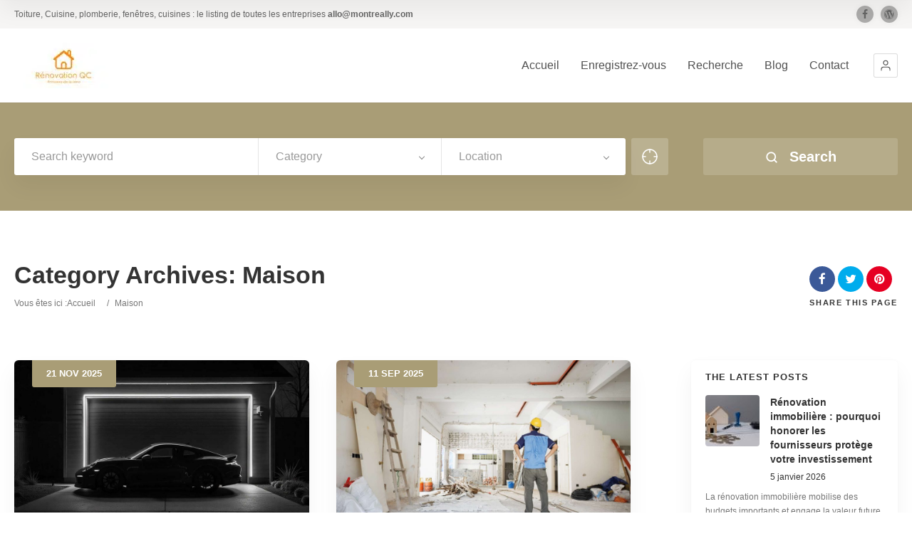

--- FILE ---
content_type: text/html; charset=UTF-8
request_url: https://renovationsqc.com/category/maison/
body_size: 43396
content:
<!doctype html>
<!--[if IE 8]>
<html lang="fr-FR"  class="lang-fr_FR  ie ie8">
<![endif]-->
<!--[if !(IE 7) | !(IE 8)]><!-->
<html lang="fr-FR" class="lang-fr_FR ">
<!--<![endif]-->
<head>
	<meta charset="UTF-8" />
	<meta name="viewport" content="width=device-width, user-scalable=0" />
	<link rel="profile" href="https://gmpg.org/xfn/11" />
	<link rel="pingback" href="https://renovationsqc.com/xmlrpc.php" />

		<link href="https://renovationsqc.com/wp-content/uploads/reno.png" rel="icon" type="image/x-icon" />

	<title>Maison - L&#039;annuaire de la réno a Montréal</title>
<style id="rocket-critical-css">ul{box-sizing:border-box}:root{--wp--preset--font-size--normal:16px;--wp--preset--font-size--huge:42px}.screen-reader-text{border:0;clip:rect(1px,1px,1px,1px);-webkit-clip-path:inset(50%);clip-path:inset(50%);height:1px;margin:-1px;overflow:hidden;padding:0;position:absolute;width:1px;word-wrap:normal!important}#colorbox,#cboxOverlay,#cboxWrapper{position:absolute;top:0;left:0;z-index:9999;overflow:hidden}#cboxOverlay{position:fixed;width:100%;height:100%;background:#000}#cboxMiddleLeft,#cboxBottomLeft{clear:left}#cboxContent{position:relative;background:#000}#cboxTitle{margin:0;position:absolute;top:-20px;left:0;color:#ccc}#cboxLoadingOverlay,#cboxLoadingGraphic{position:absolute;top:0;left:0;width:100%;height:100%}#colorbox,#cboxContent{box-sizing:content-box;-moz-box-sizing:content-box;-webkit-box-sizing:content-box}#colorbox{outline:0}#cboxCurrent{position:absolute;top:-20px;right:0;color:#ccc}#cboxLoadingGraphic{background:url(https://renovationsqc.com/wp-content/themes/directory2/ait-theme/assets/colorbox/images/loading.gif) no-repeat center center}#cboxPrevious,#cboxNext,#cboxSlideshow{border:0;padding:0;margin:0;overflow:visible;width:auto;background:none}#cboxSlideshow{position:absolute;top:-20px;right:90px;color:#fff}#cboxPrevious{position:absolute;top:50%;left:5px;margin-top:-32px;background:url(https://renovationsqc.com/wp-content/themes/directory2/ait-theme/assets/colorbox/images/controls.png) no-repeat top left;width:28px;height:65px;text-indent:-9999px}#cboxNext{position:absolute;top:50%;right:5px;margin-top:-32px;background:url(https://renovationsqc.com/wp-content/themes/directory2/ait-theme/assets/colorbox/images/controls.png) no-repeat top right;width:28px;height:65px;text-indent:-9999px}@CHARSET "UTF-8";.select2-container{margin:0;position:relative;display:inline-block;zoom:1;*display:inline;vertical-align:middle}.select2-container,.select2-drop,.select2-search,.select2-search input{-webkit-box-sizing:border-box;-moz-box-sizing:border-box;box-sizing:border-box}.select2-container .select2-choice{display:block;height:26px;padding:0 0 0 8px;overflow:hidden;position:relative;border:1px solid #aaa;white-space:nowrap;line-height:26px;color:#444;text-decoration:none;border-radius:4px;background-clip:padding-box;-webkit-touch-callout:none;background-color:#fff;background-image:-webkit-gradient(linear,left bottom,left top,color-stop(0,#eee),color-stop(0.5,#fff));background-image:-webkit-linear-gradient(center bottom,#eee 0%,#fff 50%);background-image:-moz-linear-gradient(center bottom,#eee 0%,#fff 50%);filter:progid:DXImageTransform.Microsoft.gradient(startColorstr = '#ffffff', endColorstr = '#eeeeee', GradientType = 0);background-image:linear-gradient(to top,#eee 0%,#fff 50%)}.select2-container .select2-choice>.select2-chosen{margin-right:26px;display:block;overflow:hidden;white-space:nowrap;text-overflow:ellipsis;float:none;width:auto}.select2-container .select2-choice abbr{display:none;width:12px;height:12px;position:absolute;right:24px;top:8px;font-size:1px;text-decoration:none;border:0;background:url(https://renovationsqc.com/wp-content/themes/directory2/design/img/select2.png) right top no-repeat;outline:0}.select2-drop{width:100%;margin-top:-1px;position:absolute;z-index:9999;top:100%;background:#fff;color:#000;border:1px solid #aaa;border-top:0;border-radius:0 0 4px 4px;-webkit-box-shadow:0 4px 5px rgba(0,0,0,.15);box-shadow:0 4px 5px rgba(0,0,0,.15)}.select2-container .select2-choice .select2-arrow{display:inline-block;width:18px;height:100%;position:absolute;right:0;top:0;border-left:1px solid #aaa;border-radius:0 4px 4px 0;background-clip:padding-box;background:#ccc;background-image:-webkit-gradient(linear,left bottom,left top,color-stop(0,#ccc),color-stop(0.6,#eee));background-image:-webkit-linear-gradient(center bottom,#ccc 0%,#eee 60%);background-image:-moz-linear-gradient(center bottom,#ccc 0%,#eee 60%);filter:progid:DXImageTransform.Microsoft.gradient(startColorstr = '#eeeeee', endColorstr = '#cccccc', GradientType = 0);background-image:linear-gradient(to top,#ccc 0%,#eee 60%)}.select2-container .select2-choice .select2-arrow b{display:block;width:100%;height:100%;background:url(https://renovationsqc.com/wp-content/themes/directory2/design/img/select2.png) no-repeat 0 1px}.select2-search{display:inline-block;width:100%;min-height:26px;margin:0;padding-left:4px;padding-right:4px;position:relative;z-index:10000;white-space:nowrap}.select2-search input{width:100%;height:auto!important;min-height:26px;padding:4px 20px 4px 5px;margin:0;outline:0;font-family:sans-serif;font-size:1em;border:1px solid #aaa;border-radius:0;-webkit-box-shadow:none;box-shadow:none;background:#fff url(https://renovationsqc.com/wp-content/themes/directory2/design/img/select2.png) no-repeat 100% -22px;background:url(https://renovationsqc.com/wp-content/themes/directory2/design/img/select2.png) no-repeat 100% -22px,-webkit-gradient(linear,left bottom,left top,color-stop(0.85,#fff),color-stop(0.99,#eee));background:url(https://renovationsqc.com/wp-content/themes/directory2/design/img/select2.png) no-repeat 100% -22px,-webkit-linear-gradient(center bottom,#fff 85%,#eee 99%);background:url(https://renovationsqc.com/wp-content/themes/directory2/design/img/select2.png) no-repeat 100% -22px,-moz-linear-gradient(center bottom,#fff 85%,#eee 99%);background:url(https://renovationsqc.com/wp-content/themes/directory2/design/img/select2.png) no-repeat 100% -22px,linear-gradient(to bottom,#fff 85%,#eee 99%) 0 0}.select2-results{max-height:200px;padding:0 0 0 4px;margin:4px 4px 4px 0;position:relative;overflow-x:hidden;overflow-y:auto}.select2-default{color:#999!important}.select2-search-choice-close{display:block;width:12px;height:13px;position:absolute;right:3px;top:4px;font-size:1px;outline:none;background:url(https://renovationsqc.com/wp-content/themes/directory2/design/img/select2.png) right top no-repeat}.select2-offscreen{clip:rect(0 0 0 0)!important;width:1px!important;height:1px!important;border:0!important;margin:0!important;padding:0!important;overflow:hidden!important;position:absolute!important;outline:0!important;left:0px!important;top:0px!important}.select2-display-none{display:none}.widget .screen-reader-text{display:none}@import "https://renovationsqc.com/wp-content/themes/directory2/design/css/reset.css";@import "https://renovationsqc.com/wp-content/themes/directory2/design/css/alert.css";body{font-size:14px;line-height:24px}h1{font-size:34px;line-height:1.2}h2{font-size:30px;line-height:40px}h3{font-size:24px;line-height:32px}h4{font-size:20px;line-height:26px}input{font-size:12px;line-height:20px}input[type="submit"]{font-size:14px;line-height:18px}select{font-size:12px;line-height:20px}.site-description{font-size:12px;line-height:20px}.site-logo a{font-size:34px;line-height:1.2}.social-icons li a{font-size:14px;line-height:18px}.nav-menu-main>ul>li{font-size:16px;line-height:20px}.breadcrumbs{font-size:0;line-height:0}.breadcrumbs-before,.breadcrumbs a,.breadcrumb-begin,.breadcrumb-end,.breadcrumbs .sep{font-size:12px;line-height:20px}.breadcrumbs-before:before{font-size:14px;line-height:18px}.user-panel .toggle-button{font-size:16px;line-height:20px}.userlogin-tabs-menu a{font-size:15px;line-height:20px}.elm-search-form .searchinput,.elm-search-form .select2-container .select2-choice{font-size:16px;line-height:24px}.elm-search-form .radius-value,.elm-search-form .radius-units{font-size:16px;line-height:24px}.elm-search-form .radius-popup-help{font-size:12px;line-height:20px}.elm-search-form .search-inputs-wrap .searchinput-wrap:before{font-size:22px;line-height:24px}.elm-search-form .searchsubmit[type="submit"]{font-size:0;line-height:0}.elm-search-form .searchsubmit2{font-size:20px;line-height:24px}.elm-search-form .radius-input-visible:after{font-size:22px;line-height:24px}.elm-search-form .category-clear,.elm-search-form .location-clear,.elm-search-form .radius-clear{font-size:10px;line-height:14px}.elm-search-form .category-clear .fa,.elm-search-form .location-clear .fa,.elm-search-form .radius-clear .fa{font-size:10px;line-height:14px}.hentry .entry-date{font-size:13px;line-height:22px}.hentry .entry-title h2{font-size:20px;line-height:26px}.hentry .categories a{font-size:12px;line-height:20px}.widget-container{font-size:13px;line-height:20px}.widget-container .widget-title h3{font-size:13px;line-height:22px}.widget_posts h4{font-size:14px;line-height:24px;line-height:20px}.widget_posts .date{font-size:12px;line-height:20px}.widget_posts p{font-size:12px;line-height:20px}.widget_login .userlogin-tabs-contents .login-username input,.widget_login .userlogin-tabs-contents .login-password input{font-size:13px;line-height:34px}.widget_login input[type="submit"]{font-size:14px;line-height:18px}.widget_login .lost-password{font-size:14px;line-height:18px}.page-title-social i{font-size:17px;line-height:36px}.page-title-social .share-text{font-size:11px;line-height:20px}:not(#ecwid_html) [class^="icon-"]{font-size:14px;line-height:24px}html{background:none #fff no-repeat scroll top center}body{margin:0px;color:#777;min-width:300px}.grid-main,.elm-wrapper{max-width:1300px;padding:0px 20px;margin:auto}.elements-sidebar-wrap .elm-wrapper{max-width:100%;padding:0px;margin:0px}.elm-wrapper:after{content:".";display:block;height:0;overflow:hidden;clear:both;visibility:hidden}.elements{background:#fff}.main-sections:after{content:".";display:block;height:0;overflow:hidden;clear:both;visibility:hidden}.elm-main{padding-top:0px;padding-bottom:60px;clear:both}.elements-sidebar-wrap .elm-main{padding-top:0px;padding-bottom:20px}.right-sidebar .sidebar-right-area{width:25.8%;float:right;-moz-box-sizing:border-box;-webkit-box-sizing:border-box;box-sizing:border-box}.right-sidebar .elements-area{width:69.8%;float:left}.elements-with-sidebar .elements-sidebar-wrap:after{content:".";display:block;height:0;overflow:hidden;clear:both;visibility:hidden}.elements-area,.sidebar-right-area{padding-bottom:50px}.sidebar-right-area{padding-left:30px;-moz-box-sizing:border-box;-webkit-box-sizing:border-box;box-sizing:border-box}.right-sidebar .elements-sidebar-wrap,.right-sidebar .sidebar-right-area{position:relative}.right-sidebar .elements-with-sidebar:first-child .elements-sidebar-wrap{padding-top:70px}a,button,[role="button"],[type="button"],input,label,select{-ms-touch-action:manipulation;touch-action:manipulation}a{color:#777;text-decoration:none;outline:none}b{color:#333}::-webkit-selection{background:#a99d76;color:#fff}h1{margin:0px 0px 20px 0px;color:#333}h2{margin:0px 0px 20px 0px;color:#333}h3{margin:0px 0px 15px 0px;color:#333}h4{margin:0px 0px 15px 0px;color:#333}h2 a{color:#a99d76}.ait-toggle-area-btn{background:#fff;color:#fff;font-family:-apple-system,BlinkMacSystemFont,Segoe UI,Helvetica,Arial,sans-serif,Apple Color Emoji,Segoe UI Emoji;font-weight:600;font-style:normal;font-family:-apple-system,BlinkMacSystemFont,Segoe UI,Helvetica,Arial,sans-serif,Apple Color Emoji,Segoe UI Emoji;font-weight:600;font-style:normal;font-size:14px;line-height:22px;padding:6px 12px;border:none;text-align:center;-moz-border-radius:3px;-webkit-border-radius:3px;border-radius:3px;display:inline-block;vertical-align:top;padding:10px 15px;position:relative;display:none;margin-bottom:20px;color:#333;-moz-box-shadow:0 15px 30px rgba(0,0,0,0.05),0 0 0 1px rgba(0,0,0,0.01);-webkit-box-shadow:0 15px 30px rgba(0,0,0,0.05),0 0 0 1px rgba(0,0,0,0.01);box-shadow:0 15px 30px rgba(0,0,0,0.05),0 0 0 1px rgba(0,0,0,0.01);letter-spacing:.025em;text-transform:uppercase}.ait-toggle-area-btn i{margin-right:10px}.ait-toggle-area-btn:after{content:"\f107";font-family:"FontAwesome";font-size:14px;font-weight:normal;position:absolute;right:15px;top:50%;-moz-transform:translate3d(0,-50%,0);-webkit-transform:translate3d(0,-50%,0);-ms-transform:translate3d(0,-50%,0);transform:translate3d(0,-50%,0)}.ait-toggle-area-group{position:relative;padding:20px 0;z-index:300;-moz-box-sizing:border-box;-webkit-box-sizing:border-box;box-sizing:border-box;font-size:0}.ait-toggle-area-group-container{display:none;background:#f6f5f4}.ait-toggle-area-group .ait-toggle-area-btn{-webkit-flex-grow:1;-moz-flex-grow:1;-ms-flex-grow:1;flex-grow:1;-webkit-flex-basis:0;-ms-flex-basis:0;flex-basis:0;margin-bottom:0;text-align:center;-moz-border-radius:0;-webkit-border-radius:0;border-radius:0}.ait-toggle-area-group .ait-toggle-area-btn:after{display:none}.ait-toggle-area-group .ait-toggle-area-btn:first-child{-moz-border-radius:3px 0 0 3px;-webkit-border-radius:3px 0 0 3px;border-radius:3px 0 0 3px}.ait-toggle-area-group .ait-toggle-area-btn:last-child{-moz-border-radius:0 3px 3px 0;-webkit-border-radius:0 3px 3px 0;border-radius:0 3px 3px 0}.ait-toggle-area-group .ait-toggle-area-btn:only-child{text-align:left;-moz-border-radius:3px;-webkit-border-radius:3px;border-radius:3px}.ait-toggle-area-group .ait-toggle-area-btn:only-child:after{display:block}.toggle-search.ait-toggle-area-group-container{background:#a99d76}.toggle-search .ait-toggle-area-btn{background:#fff;color:#a99d76!important;-moz-box-shadow:none;-webkit-box-shadow:none;box-shadow:none}input{color:#333}select{color:#333}input[type="submit"]{background:#777;color:#fff;padding:9px 25px;border:none;-webkit-appearance:none}img{max-width:100%;-moz-box-sizing:border-box;-webkit-box-sizing:border-box;box-sizing:border-box;height:auto}input[type="text"]{background:none;border:0 none;-moz-box-shadow:none;-webkit-box-shadow:none;box-shadow:none;min-height:38px;padding:0 15px}input[type="submit"]{-moz-border-radius:3px;-webkit-border-radius:3px;border-radius:3px;padding:9px 15px}.header-container{position:relative;font-size:0}.header-container:after{content:".";display:block;height:0;overflow:hidden;clear:both;visibility:hidden}.site-header{position:relative;z-index:1000;background:none #fff repeat scroll center center;-moz-box-shadow:0 1px 0 0 rgba(0,0,0,0.05);-webkit-box-shadow:0 1px 0 0 rgba(0,0,0,0.05);box-shadow:0 1px 0 0 rgba(0,0,0,0.05)}.site-logo{position:absolute;width:18%;min-height:104px;line-height:104px;text-align:left;z-index:1}.site-logo img{display:block}.site-logo a{display:inline-block;max-width:100%;vertical-align:middle}.site-logo a{color:#333;text-decoration:none;color:#333}.top-bar{position:relative;padding:7px 0;background:#f6f5f4;color:#656565}.top-bar>.grid-main{display:-webkit-flex;display:-moz-flex;display:-ms-flexbox;display:-ms-flex;display:flex;-webkit-align-items:center;-moz-align-items:center;-ms-align-items:center;align-items:center;min-height:26px}.top-bar-tools{-webkit-flex:0 0 auto;-moz-flex:0 0 auto;-ms-flex:0 0 auto;flex:0 0 auto;margin-left:auto;padding-left:40px}.social-icons{display:inline-block;vertical-align:top}.social-icons li{display:inline-block;vertical-align:top;margin:0 0 0 10px}.social-icons li a,.social-icons>.social-icons-toggle{background:rgba(0,0,0,0.3);-moz-border-radius:100%;-webkit-border-radius:100%;border-radius:100%;color:#777;display:inline-block;text-align:center;vertical-align:top;width:24px;height:24px;position:relative}.social-icons li a i,.social-icons>.social-icons-toggle i{position:absolute;top:50%;left:50%;-moz-transform:translate(-50%,-50%);-webkit-transform:translate(-50%,-50%);-ms-transform:translate(-50%,-50%);transform:translate(-50%,-50%)}.social-icons .s-title{display:none}.social-icons>.social-icons-toggle{display:none;position:relative;z-index:1;color:#656565}.social-icons>.social-icons-toggle i{line-height:1!important;width:15px;height:15px}.social-icons:after{content:".";display:block;height:0;overflow:hidden;clear:both;visibility:hidden}.top-bar-tools .social-icons li a{-moz-box-shadow:0 0 10px rgba(0,0,0,0.05);-webkit-box-shadow:0 0 10px rgba(0,0,0,0.05);box-shadow:0 0 10px rgba(0,0,0,0.05)}.top-bar-tools .social-icons li a:not(:hover){color:#656565}.site-description{display:block;margin:0}.site-description,.site-description a{color:#656565}.menu-container{position:relative;width:100%;clear:both;display:-webkit-flex;display:-moz-flex;display:-ms-flexbox;display:-ms-flex;display:flex;-webkit-align-items:stretch;-moz-align-items:stretch;-ms-align-items:stretch;align-items:stretch}.main-nav{padding-left:18%;width:100%;-webkit-flex:1 1 auto;-moz-flex:1 1 auto;-ms-flex:1 1 auto;flex:1 1 auto;-moz-box-sizing:border-box;-webkit-box-sizing:border-box;box-sizing:border-box;vertical-align:top}.main-nav.menu-hidden{display:block;visibility:hidden;overflow:hidden}.main-nav.menu-hidden .nav-menu-main{white-space:nowrap}.main-nav:after{content:".";display:block;height:0;overflow:hidden;clear:both;visibility:hidden}.main-nav a{text-decoration:none}.main-nav-wrap{float:right}.main-nav-wrap .menu-toggle{display:none}.nav-menu-main{display:inline-block;vertical-align:top}.nav-menu-main ul{font-size:0}.nav-menu-main ul:after{content:".";display:block;height:0;overflow:hidden;clear:both;visibility:hidden}.nav-menu-main>ul>li{display:inline-block;vertical-align:middle;position:relative;margin-top:42px}.nav-menu-main>ul>li>a{color:#505050;text-decoration:none;display:inline-block;padding-bottom:42px}@media all and (max-width:1228px){.header-container .site-logo{position:relative;width:100%;text-align:center;line-height:normal;min-height:inherit;padding-top:35px;padding-bottom:20px}.header-container .main-nav{position:relative;padding-left:0px}.header-container .main-nav-wrap{float:none;text-align:center}.header-container .nav-menu-main{display:block}.header-container .nav-menu-main>ul>li{margin-left:15px;margin-right:15px;margin-top:20px}.header-container .nav-menu-main>ul>li>a{padding-bottom:20px}.sticky-menu{display:none}}.sticky-menu .main-nav{position:relative}.sticky-menu .main-nav{float:none;background:none}.sticky-menu .nav-menu-container{float:right}.nav-menu-main>ul>li{margin-left:30px}.nav-menu-main>ul>li>a{position:relative}.nav-menu-main>ul>li:first-child>a{margin-left:0}.sticky-menu{width:100%;position:fixed;top:0;left:0px;-moz-transform:translate3d(0,-100%,0);-webkit-transform:translate3d(0,-100%,0);-ms-transform:translate3d(0,-100%,0);transform:translate3d(0,-100%,0);z-index:10000;background:#fff;background:}.sticky-menu.menu-container{-moz-box-shadow:0 15px 30px rgba(0,0,0,0.05),0 1px 0 0 rgba(0,0,0,0.01);-webkit-box-shadow:0 15px 30px rgba(0,0,0,0.05),0 1px 0 0 rgba(0,0,0,0.01);box-shadow:0 15px 30px rgba(0,0,0,0.05),0 1px 0 0 rgba(0,0,0,0.01)}.sticky-menu>.grid-main{position:relative;width:100%}.sticky-menu .site-logo{min-height:inherit;line-height:0;padding:16px 0;float:left;width:auto;position:relative;z-index:1}.sticky-menu .site-logo a{font-size:30px;line-height:23px}.sticky-menu .site-logo img{max-height:24px}.sticky-menu .main-nav{margin:0;padding:0}.sticky-menu .main-nav.menu-hidden{position:absolute;top:0;left:20px;right:20px}.sticky-menu .nav-menu-main>ul>li{margin-top:0}.sticky-menu .nav-menu-main>ul>li>a{margin-top:18px;padding-bottom:18px}.sticky-menu .nav-menu-main>ul>li>a:after{height:3px}.menu-tools{display:-webkit-flex;display:-moz-flex;display:-ms-flexbox;display:-ms-flex;display:flex;margin-left:30px;font-size:14px}.menu-tools>*{-webkit-align-items:stretch;-moz-align-items:stretch;-ms-align-items:stretch;align-items:stretch;margin:0 0 0 5px}.breadcrumb-begin{display:inline-block;vertical-align:top}.page-title h1{margin:0px}.page-title .entry-title:after{content:".";display:block;height:0;overflow:hidden;clear:both;visibility:hidden}.page-title .entry-title-wrap{padding:70px 0 0;position:relative}.page-title h1{color:#333;margin:0}.page-title .grid-table{border-collapse:collapse;width:100%;position:relative}.page-title .grid-row:after{content:".";display:block;height:0;overflow:hidden;clear:both;visibility:hidden}.page-title .breadcrumb{margin:20px 0 0 0;padding:0;background:none}.page-title .breadcrumb a,.page-title .breadcrumbs-before,.page-title .breadcrumb-end,.page-title .breadcrumbs .sep{color:#777;display:inline-block}.page-title .breadcrumb-begin,.page-title .breadcrumb-end,.page-title .breadcrumbs .sep{padding-right:8px}.page-title h1+.breadcrumb{margin-top:10px}.page-title.share-enabled .entry-header{float:left;width:69.8%}.page-title .page-title-social{float:right;-moz-box-sizing:border-box;-webkit-box-sizing:border-box;box-sizing:border-box;padding:70px 0 0 30px;z-index:2;position:relative}.page-title .page-title-social .page-share{position:relative;top:8px;width:100%}.page-title .page-title-social .share-icons{margin-bottom:5px}.page-title .page-title-social li{-moz-border-radius:50px;-webkit-border-radius:50px;border-radius:50px;display:inline-block;margin:0 2px;text-align:center}.page-title .page-title-social li i{color:#fff;height:36px;width:36px}.page-title .page-title-social .share-facebook{background:#3b5998}.page-title .page-title-social .share-twitter{background:#00aced}.page-title .page-title-social .share-pinterest{background:#e60023}.page-title .page-title-social .share-text{margin:0 0 0 2px;color:#333;text-transform:uppercase;letter-spacing:.15em}.elm-content-main .elm-wrapper:after{content:".";display:block;height:0;overflow:hidden;clear:both;visibility:hidden}.entry-content:after{content:".";display:block;height:0;overflow:hidden;clear:both;visibility:hidden}.entry-content img{margin-bottom:20px}.entry-thumbnail img{display:block;margin-left:auto;margin-right:auto}.entry-thumbnail a.thumb-link{display:block}.entry-thumbnail{position:relative;margin-bottom:30px}.hentry .entry-header{position:relative}.hentry .entry-title{margin-bottom:5px}.hentry .entry-title:after{content:".";display:block;height:0;overflow:hidden;clear:both;visibility:hidden}.hentry .entry-title h2{margin:26px 0 17px}.hentry .entry-thumbnail{margin-bottom:20px}.hentry .entry-thumbnail img{margin-bottom:0px}.hentry .entry-thumbnail a.thumb-link{display:block}.hentry .entry-meta{position:absolute;top:30px;right:0px;z-index:10}.hentry .entry-date{position:absolute;top:17px;color:#333;line-height:inherit}.hentry{padding-bottom:50px;position:relative}.entry-thumbnail a.thumb-link{overflow:hidden}.hentry{margin-bottom:40px;padding-bottom:0}body:not(.single) .hentry{background:#fff;-moz-box-shadow:0 15px 30px rgba(0,0,0,0.05),0 0 0 1px rgba(0,0,0,0.01);-webkit-box-shadow:0 15px 30px rgba(0,0,0,0.05),0 0 0 1px rgba(0,0,0,0.01);box-shadow:0 15px 30px rgba(0,0,0,0.05),0 0 0 1px rgba(0,0,0,0.01);-moz-border-radius:6px;-webkit-border-radius:6px;border-radius:6px;overflow:hidden;-moz-box-sizing:border-box;-webkit-box-sizing:border-box;box-sizing:border-box}.hentry .entry-date{position:absolute;top:0;left:25px;padding:7px 20px;background:#a99d76;color:#fff;text-align:center;text-transform:uppercase;-moz-border-radius:0 0 3px 3px;-webkit-border-radius:0 0 3px 3px;border-radius:0 0 3px 3px}.hentry .entry-meta{top:auto;left:25px;bottom:25px}body:not(.single) .hentry .entry-body .entry-content,.hentry .entry-title{padding:0 25px}.hentry .entry-title h2{margin:25px 0 0 0;color:#333}.hentry .entry-title h2 a{color:#333}body:not(.single) .hentry .categories{display:block;margin-top:15px;padding:0 25px;-moz-box-sizing:border-box;-webkit-box-sizing:border-box;box-sizing:border-box}.hentry .categories li{display:inline-block;vertical-align:top}.hentry .categories a{display:inline-block;vertical-align:top;margin-bottom:2px;padding:2px 7px;background:#fffae6;-moz-border-radius:3px;-webkit-border-radius:3px;border-radius:3px;color:#e6b800}.hentry .entry-content.loop{margin-top:17px}.category .hentry{float:left;width:100%}.category .hentry:nth-child(n){margin-right:4.4%;clear:none}.category .hentry:nth-child(n){margin-right:0}.category .hentry:nth-child(n+1){clear:both}@media all and (min-width:641px){.category .hentry{float:left;width:47.8%}.category .hentry:nth-child(n){margin-right:4.4%;clear:none}.category .hentry:nth-child(2n+1){clear:both}.category .hentry.post{margin-bottom:4.4%}}@media all and (min-width:1024px){body:not(.half).category .hentry{float:left;width:30.4%}body:not(.half).category .hentry:nth-child(n){margin-right:4.4%;clear:none}body:not(.half).category .hentry:nth-child(3n+1){clear:both}body:not(.half).category.right-sidebar .hentry{float:left;width:47.8%}body:not(.half).category.right-sidebar .hentry:nth-child(n){margin-right:4.4%;clear:none}body:not(.half).category.right-sidebar .hentry:nth-child(2n+1){clear:both}}input[type="password"]{border:1px solid rgba(0,0,0,0.1);padding:4px 4px;vertical-align:top;-moz-box-sizing:border-box;-webkit-box-sizing:border-box;box-sizing:border-box}.widget-container{margin-bottom:35px}.widget-container a{text-decoration:none}.widget-container .widget-title h3{margin:0;text-transform:uppercase;letter-spacing:.075em}#secondary-right .widget-container{background:#fff;-moz-box-shadow:0 15px 30px rgba(0,0,0,0.05),0 0 0 1px rgba(0,0,0,0.01);-webkit-box-shadow:0 15px 30px rgba(0,0,0,0.05),0 0 0 1px rgba(0,0,0,0.01);box-shadow:0 15px 30px rgba(0,0,0,0.05),0 0 0 1px rgba(0,0,0,0.01);-moz-border-radius:6px;-webkit-border-radius:6px;border-radius:6px}#secondary-right .widget-title h3{padding:13px 20px 0;margin-bottom:-6px}#secondary-right .widget-container{padding:0 0 20px 0}#secondary-right .widget-content:before{content:".";display:block;height:0;overflow:hidden;clear:both;visibility:hidden}#secondary-right .widget_posts .postitem{border-bottom:1px solid rgba(0,0,0,0.1);margin:20px 20px 0}.widget_posts .postitem{border-bottom:1px solid rgba(0,0,0,0.1);padding:0 0 13px}.widget_posts .postitem:after{content:".";display:block;height:0;overflow:hidden;clear:both;visibility:hidden}.widget_posts .thumb-fl .thumb-wrap{float:left}.widget_posts .thumb-fl .post-title{padding-left:10px}.widget_posts .thumb-fl .post-content{clear:both;padding-left:0px;margin-left:0px!important}.widget_posts .thumb-wrap{max-width:100%}.widget_posts a.thumb-link .thumb-icon img{-moz-border-radius:4px;-webkit-border-radius:4px;border-radius:4px}.widget_posts a.thumb-link h4{color:#333;margin-bottom:0px}.widget_posts a.thumb-link .date{color:#777;margin-top:3px}.widget_posts p{padding-top:8px}.widget_search label .screen-reader-text{display:none}.widget_search form.search-form .screen-reader-text{display:none}.search-form .screen-reader-text{margin-right:10px}.widget-container .widget-title h3{color:#333}.widget_posts a.thumb-link .date{color:#333;margin-top:5px}.widget_posts .thumb-fl .post-title{padding-left:15px}.widget_posts .thumb-fl .thumb-wrap{margin-right:15px}.widget_posts .postitem:first-child{border-top:none}.site-footer a{color:#333}.page-container{overflow:hidden}.header-layout{position:relative;background:rgba(0,0,0,0.1)}.header-element-wrap{position:relative}.header-search-wrap{position:relative}.search-form-type-1 .elm-search-form .search-content{width:74%;float:left}.search-form-type-1 .elm-search-form .search-content:after{content:".";display:block;height:0;overflow:hidden;clear:both;visibility:hidden}.search-form-type-1 .elm-search-form .searchsubmit-wrapper{width:22%;float:right;-moz-box-sizing:border-box;-webkit-box-sizing:border-box;box-sizing:border-box;position:relative}.search-form-type-1 .elm-search-form .search-shadow{display:none}@media all and (max-width:980px){.search-form-type-1 .elm-search-form .search-content{width:100%;float:none}.search-form-type-1 .elm-search-form .searchsubmit-wrapper{width:auto;float:none;padding:25px 20px!important;background:rgba(0,0,0,0.1);margin-left:-20px;margin-right:-20px}.search-form-type-1 .elm-search-form .submit-main-button{max-width:400px}.search-form-type-1 .elm-search-form .search-content{padding:25px 0!important}}.elm-search-form{background:#a99d76;-moz-box-sizing:border-box;-webkit-box-sizing:border-box;box-sizing:border-box;position:relative;z-index:20}.elm-search-form ::-webkit-selection{background:#b5aa89;color:#fff}.elm-search-form input::-ms-clear{display:none}.elm-search-form .inputs-container{position:relative;z-index:1}.elm-search-form .inputs-container:after{content:".";display:block;height:0;overflow:hidden;clear:both;visibility:hidden}.elm-search-form .category-clear,.elm-search-form .location-clear,.elm-search-form .radius-clear{background:#fff;-moz-border-radius:100%;-webkit-border-radius:100%;border-radius:100%;color:#333;height:16px;opacity:0;position:absolute;right:-4px;text-align:center;top:-4px;width:16px;z-index:1}.elm-search-form .submit-main-button{width:100%;position:relative;margin-left:auto;margin-right:auto}.elm-search-form .submit-main-button .searchsubmit2{display:block;width:100%;height:52px;line-height:52px;padding:0 20px;-moz-box-sizing:border-box;-webkit-box-sizing:border-box;box-sizing:border-box;background:rgba(255,255,255,0.15);color:#fff;-moz-border-radius:3px;-webkit-border-radius:3px;border-radius:3px;outline:none;-webkit-appearance:none;text-align:center;white-space:nowrap;overflow:hidden;text-overflow:ellipsis}.elm-search-form .submit-main-button .searchsubmit2 i{display:inline-block;margin-right:10px;vertical-align:middle;position:relative;top:-1px}.elm-search-form .submit-main-button .searchsubmit2 i svg{display:block}.elm-search-form .submit-main-button input.searchsubmit{width:100%;height:52px;padding:0px;margin:0px;border:none;background:none;text-indent:-9999px;font-size:0;position:absolute;top:0px;left:0px;outline:none;-webkit-appearance:none}.elm-search-form .select2-container{display:inline-block!important;vertical-align:top;-moz-box-sizing:border-box;-webkit-box-sizing:border-box;box-sizing:border-box}.elm-search-form .select2-container .select2-choice{background:transparent;border:none;-moz-box-shadow:none;-webkit-box-shadow:none;box-shadow:none;height:100%;padding:0px}.elm-search-form .radius{text-align:center;position:relative}.elm-search-form .radius-input-hidden{display:none}.elm-search-form .radius-input-visible{display:block}.elm-search-form .radius-toggle,.elm-search-form .radius-display{font-size:0;height:52px;padding:0;width:52px}.elm-search-form .radius-toggle.radius-input-visible{-moz-border-radius:3px;-webkit-border-radius:3px;border-radius:3px}.elm-search-form .radius-toggle.radius-input-visible .radius-icon{position:absolute;top:50%;left:50%;-moz-transform:translate(-50%,-50%);-webkit-transform:translate(-50%,-50%);-ms-transform:translate(-50%,-50%);transform:translate(-50%,-50%);color:#fff;z-index:1}.elm-search-form .radius-toggle.radius-input-visible .radius-icon i{display:block;line-height:1!important}.elm-search-form .radius-toggle.radius-input-visible .radius-icon i svg{display:block}.elm-search-form .radius-display .radius-text{display:none}.elm-search-form .radius-popup-container{width:200px;-moz-box-sizing:border-box;-webkit-box-sizing:border-box;box-sizing:border-box;position:absolute;top:56px;left:50%;margin-left:-100px;margin-top:-20px;background:#fff;padding:10px 0 0;-moz-border-radius:6px;-webkit-border-radius:6px;border-radius:6px;text-align:center;border:0px solid rgba(0,0,0,0.1);-moz-box-shadow:0 2px 5px 0 rgba(0,0,0,0.1);-webkit-box-shadow:0 2px 5px 0 rgba(0,0,0,0.1);box-shadow:0 2px 5px 0 rgba(0,0,0,0.1);opacity:0;z-index:1}.elm-search-form .radius-popup-container:before{content:"";position:absolute;top:-14px;left:50%;margin-left:-7px;border-color:transparent transparent #fff;border-style:solid;border-width:7px}.elm-search-form .radius-popup-container.radius-input-hidden{display:block;border:none;height:0;padding:0;overflow:hidden}.elm-search-form .radius-popup-close{-moz-box-shadow:0 0 3px rgba(0,0,0,0.3);-webkit-box-shadow:0 0 3px rgba(0,0,0,0.3);box-shadow:0 0 3px rgba(0,0,0,0.3);position:absolute;padding:0;top:-8px;right:-8px;background:#fff;width:20px;font-size:10px;line-height:20px;color:#777;-moz-border-radius:100%;-webkit-border-radius:100%;border-radius:100%;text-align:center}.elm-search-form .radius-value,.elm-search-form .radius-units{color:#a99d76}.elm-search-form .radius-search{margin:6px 15px 5px 15px;width:166px}.elm-search-form .radius-popup-help{display:block;padding:8px 15px 10px;width:100%;border-top:1px solid rgba(0,0,0,0.1);-moz-box-sizing:border-box;-webkit-box-sizing:border-box;box-sizing:border-box;color:#777}.elm-search-form.radius-clone{all:unset;position:absolute;margin:0;padding:0;background:none;border:none;z-index:9999}body:not(.radius-open) .elm-search-form.radius-clone{opacity:0;top:0;left:0;width:0;height:0;overflow:hidden}.search-form-type-1 .elm-search-form input::-webkit-input-placeholder{color:#999;opacity:1}.search-form-type-1 .elm-search-form input:-moz-placeholder{color:#999;opacity:1}.search-form-type-1 .elm-search-form input::-moz-placeholder{color:#999;opacity:1}.search-form-type-1 .elm-search-form input:-ms-input-placeholder{color:#999;opacity:1}.search-form-type-1 .elm-search-form .search-content,.search-form-type-1 .elm-search-form .searchsubmit-wrapper{padding:50px 0}.search-form-type-1 .elm-search-form .search-inputs-wrap{float:left;width:100%;background:#fff padding-box;-moz-box-shadow:0 15px 30px rgba(0,0,0,0.05),0 0 0 1px rgba(0,0,0,0.01);-webkit-box-shadow:0 15px 30px rgba(0,0,0,0.05),0 0 0 1px rgba(0,0,0,0.01);box-shadow:0 15px 30px rgba(0,0,0,0.05),0 0 0 1px rgba(0,0,0,0.01);-moz-border-radius:3px;-webkit-border-radius:3px;border-radius:3px;position:relative}.search-form-type-1 .elm-search-form.radius-enabled .search-inputs-wrap{width:-webkit-calc(100% - 60px);width:calc(100% - 60px)}.search-form-type-1 .elm-search-form .searchinput{height:52px;background:none;border:none;color:#1a1a1a;-moz-box-sizing:border-box;-webkit-box-sizing:border-box;box-sizing:border-box;position:relative;padding:0 24px;width:40%;float:left;-moz-border-radius:3px 0 0 3px;-webkit-border-radius:3px 0 0 3px;border-radius:3px 0 0 3px}.search-form-type-1 .elm-search-form .search-inputs-wrap>:not(:last-child) .searchinput{border-right:1px solid rgba(0,0,0,0.1)}.search-form-type-1 .elm-search-form .search-input-width-hack{display:none}.search-form-type-1 .elm-search-form .category-search-wrap{height:52px;background:none;border:none;color:#1a1a1a;-moz-box-sizing:border-box;-webkit-box-sizing:border-box;box-sizing:border-box;position:relative;width:30%;float:left;border-right:1px solid rgba(0,0,0,0.1)}.search-form-type-1 .elm-search-form .location-search-wrap{height:52px;background:none;border:none;color:#1a1a1a;-moz-box-sizing:border-box;-webkit-box-sizing:border-box;box-sizing:border-box;position:relative;width:30%;float:left}.search-form-type-1 .elm-search-form .category-clear,.search-form-type-1 .elm-search-form .location-clear{top:50%;right:18px;margin-top:-9px;border:1px solid rgba(0,0,0,0.1);opacity:0;-moz-transform:scale(0);-webkit-transform:scale(0);-ms-transform:scale(0);transform:scale(0)}.search-form-type-1 .elm-search-form .select2-container{width:100%!important;height:100%;float:left}.search-form-type-1 .elm-search-form .select2-container .select2-default{color:#999!important}.search-form-type-1 .elm-search-form .select2-container .select2-choice{position:relative;color:#777;padding:0 0 0 24px;line-height:52px}.search-form-type-1 .elm-search-form .select2-container .select2-choice:after{content:"";position:absolute;top:50%;right:24px;margin-top:-3px;width:5px;height:5px;border:1px solid #777;border-top:none;border-left:none;-moz-transform:rotate(45deg);-webkit-transform:rotate(45deg);-ms-transform:rotate(45deg);transform:rotate(45deg)}.search-form-type-1 .elm-search-form .select2-container .select2-choice>.select2-chosen{margin-right:44px}.search-form-type-1 .elm-search-form .select2-container .select2-choice .select2-arrow{display:none}.search-form-type-1 .elm-search-form .radius{float:right}.search-form-type-1 .elm-search-form .radius-toggle.radius-input-visible{background:rgba(255,255,255,0.2)}@media all and (max-width:640px){.search-form-type-1 .elm-search-form .search-inputs-wrap,.search-form-type-1 .elm-search-form.radius-enabled .search-inputs-wrap{float:none;width:100%;margin-bottom:20px}.search-form-type-1 .elm-search-form .searchinput{float:none;width:100%}.search-form-type-1 .elm-search-form .category-search-wrap,.search-form-type-1 .elm-search-form .location-search-wrap{float:none;width:100%;padding-left:0px;border-right:none;border-top:1px solid rgba(0,0,0,0.1)}.search-form-type-1 .elm-search-form .radius{float:none;margin-left:auto;margin-right:auto;width:52px}}.select2-drop{border:0 none!important;-moz-border-radius:0;-webkit-border-radius:0;border-radius:0;-moz-box-shadow:0 15px 30px rgba(0,0,0,0.05),0 0 0 1px rgba(0,0,0,0.01);-webkit-box-shadow:0 15px 30px rgba(0,0,0,0.05),0 0 0 1px rgba(0,0,0,0.01);box-shadow:0 15px 30px rgba(0,0,0,0.05),0 0 0 1px rgba(0,0,0,0.01);height:0;margin-top:0px;min-width:135px;max-height:0;opacity:0;visibility:hidden}.select2-drop .select2-search{border-bottom:1px solid rgba(0,0,0,0.1);padding:0 10px}.select2-drop .select2-search input[type="text"]{background:url('https://renovationsqc.com/wp-content/themes/directory2/design/img/ico_search_button.png') no-repeat scroll 97% 15px;background-size:16px;padding:12px 33px 12px 7px!important;color:#777;border:none!important}.select2-drop .select2-results{margin:0;padding:0;max-height:263px}.search-form-type-1 .select2-search{min-height:52px}.search-form-type-1 .select2-drop .select2-search input[type="text"]{padding-top:0!important;padding-bottom:0!important;height:52px;line-height:52px;background-position:97% center}#cboxOverlay{background:rgba(4,4,3,0.8)!important}#cboxLoadingGraphic{background:url('https://renovationsqc.com/wp-content/themes/directory2/design/img/cboxloader.gif') no-repeat scroll center center rgba(0,0,0,0)}#cboxNext,#cboxPrevious{background-image:url('https://renovationsqc.com/wp-content/themes/directory2/design/img/cboxcontrols.png')!important}#cboxNext{right:21px}#cboxPrevious{left:21px}#cboxContent{background:#fff!important;-moz-border-radius:6px;-webkit-border-radius:6px;border-radius:6px}#cboxTitle{top:9px;left:40px;color:#888;font-weight:bold;font-size:13px}#cboxCurrent{top:9px;right:47px;font-size:12px;text-transform:uppercase}#colorbox,#cboxOverlay,#cboxWrapper{z-index:99999!important}@-webkit-keyframes slideDown{0%{opacity:0;-moz-transform:translate3d(0,-10px,0);-webkit-transform:translate3d(0,-10px,0);-ms-transform:translate3d(0,-10px,0);transform:translate3d(0,-10px,0)}100%{opacity:1;-moz-transform:translate3d(0,0,0);-webkit-transform:translate3d(0,0,0);-ms-transform:translate3d(0,0,0);transform:translate3d(0,0,0)}}@keyframes slideDown{0%{opacity:0;-moz-transform:translate3d(0,-10px,0);-webkit-transform:translate3d(0,-10px,0);-ms-transform:translate3d(0,-10px,0);transform:translate3d(0,-10px,0)}100%{opacity:1;-moz-transform:translate3d(0,0,0);-webkit-transform:translate3d(0,0,0);-ms-transform:translate3d(0,0,0);transform:translate3d(0,0,0)}}.user-panel{position:relative;display:-webkit-flex;display:-moz-flex;display:-ms-flexbox;display:-ms-flex;display:flex}.user-panel .toggle-button{position:relative;display:block;margin:auto;background:#fff;color:#505050;-moz-border-radius:3px;-webkit-border-radius:3px;border-radius:3px;width:34px;height:34px;line-height:34px;text-align:center;-moz-box-shadow:0 0 0 1px rgba(0,0,0,0.14) inset;-webkit-box-shadow:0 0 0 1px rgba(0,0,0,0.14) inset;box-shadow:0 0 0 1px rgba(0,0,0,0.14) inset;font-size:0;z-index:1;-ms-touch-action:manipulation;-webkit-touch-action:manipulation;touch-action:manipulation}.user-panel .toggle-button>svg{vertical-align:middle}.user-panel .login-register{position:absolute;top:100%;right:0;padding:30px;width:320px;background:#fff;-moz-box-shadow:0 15px 30px rgba(0,0,0,0.05),0 1px 0 0 rgba(0,0,0,0.01),0 30px 30px -30px rgba(0,0,0,0.1) inset,0 1px 0 0 rgba(0,0,0,0.01) inset;-webkit-box-shadow:0 15px 30px rgba(0,0,0,0.05),0 1px 0 0 rgba(0,0,0,0.01),0 30px 30px -30px rgba(0,0,0,0.1) inset,0 1px 0 0 rgba(0,0,0,0.01) inset;box-shadow:0 15px 30px rgba(0,0,0,0.05),0 1px 0 0 rgba(0,0,0,0.01),0 30px 30px -30px rgba(0,0,0,0.1) inset,0 1px 0 0 rgba(0,0,0,0.01) inset;-moz-border-radius:0 0 6px 6px;-webkit-border-radius:0 0 6px 6px;border-radius:0 0 6px 6px;-moz-box-sizing:border-box;-webkit-box-sizing:border-box;box-sizing:border-box;overflow:hidden;z-index:1;-moz-transform:scale(1,0);-webkit-transform:scale(1,0);-ms-transform:scale(1,0);transform:scale(1,0)}.user-panel .login-register,.user-panel .login-register>*{-moz-transform-origin:top;-wekbit-transform-origin:top;-ms-transform-origin:top;transform-origin:top;opacity:0}.user-panel .login-register>*{-moz-transform:scale(1,2);-webkit-transform:scale(1,2);-ms-transform:scale(1,2);transform:scale(1,2)}.user-panel .login-register{padding:25px 30px 10px 30px}.user-panel .widget_login .userlogin-tabs-menu{margin:0 0 25px 0}.user-panel .userlogin-tabs,.user-panel .userlogin-tabs-contents{padding:0;background:none}@-webkit-keyframes slideDown{0%{opacity:0;-moz-transform:translate3d(0,-10px,0);-webkit-transform:translate3d(0,-10px,0);-ms-transform:translate3d(0,-10px,0);transform:translate3d(0,-10px,0)}100%{opacity:1;-moz-transform:translate3d(0,0,0);-webkit-transform:translate3d(0,0,0);-ms-transform:translate3d(0,0,0);transform:translate3d(0,0,0)}}@keyframes slideDown{0%{opacity:0;-moz-transform:translate3d(0,-10px,0);-webkit-transform:translate3d(0,-10px,0);-ms-transform:translate3d(0,-10px,0);transform:translate3d(0,-10px,0)}100%{opacity:1;-moz-transform:translate3d(0,0,0);-webkit-transform:translate3d(0,0,0);-ms-transform:translate3d(0,0,0);transform:translate3d(0,0,0)}}.widget_login{padding-bottom:0}.widget_login .userlogin-tabs-menu{margin:20px 20px 25px}.widget_login .userlogin-tabs-contents{background:none}.userlogin-tabs-menu{-moz-box-shadow:0 -1px 0 0 rgba(0,0,0,0.1) inset;-webkit-box-shadow:0 -1px 0 0 rgba(0,0,0,0.1) inset;box-shadow:0 -1px 0 0 rgba(0,0,0,0.1) inset}.userlogin-tabs-menu a{position:relative;display:inline-block;vertical-align:top;padding-bottom:15px;color:#333;overflow:hidden}.userlogin-tabs-menu a:after{content:"";opacity:0;background:#fc0;position:absolute;bottom:0;height:4px;left:0;right:0;-moz-border-radius:2px 2px 0 0;-webkit-border-radius:2px 2px 0 0;border-radius:2px 2px 0 0;-moz-transform:translateY(100%);-webkit-transform:translateY(100%);-ms-transform:translateY(100%);transform:translateY(100%)}.userlogin-tabs-menu a.userlogin-option-active:after{opacity:1;-moz-transform:translateY(0);-webkit-transform:translateY(0);-ms-transform:translateY(0);transform:translateY(0)}.userlogin-container .userlogin-tabs-content{display:none}.userlogin-container .userlogin-tabs-content.userlogin-option-active{display:block;-webkit-animation:slideDown 0.3s;animation:slideDown 0.3s}.userlogin-container .userlogin-tabs-content:after{content:".";display:block;height:0;overflow:hidden;clear:both;visibility:hidden}.userlogin-tabs-contents{background:#fff;padding:0 20px 0 20px}.userlogin-tabs-contents p.login-username,.userlogin-tabs-contents p.login-password,.userlogin-tabs-contents p.login-submit{margin-bottom:14px}.userlogin-tabs-contents p.login-username,.userlogin-tabs-contents p.login-password{width:100%}.userlogin-tabs-contents p.login-submit{float:left;margin:0 10px 0 0;-webkit-box-ordinal-group:3;-moz-box-ordinal-group:3;-ms-flex-order:3;-webkit-order:3;-moz-order:3;-ms-order:3;order:3}.userlogin-tabs-contents a.lost-password{-webkit-box-ordinal-group:4;-moz-box-ordinal-group:4;-ms-flex-order:4;-webkit-order:4;-moz-order:4;-ms-order:4;order:4}.userlogin-tabs-contents .login-username input,.userlogin-tabs-contents .login-password input{border:1px solid rgba(0,0,0,0.14)!important;-moz-border-radius:3px;-webkit-border-radius:3px;border-radius:3px;min-height:36px;width:100%;margin:0;padding:0 15px 0 40px;position:relative;-moz-box-sizing:border-box;-webkit-box-sizing:border-box;box-sizing:border-box}.userlogin-tabs-contents .login-username,.userlogin-tabs-contents .login-password{position:relative}.userlogin-tabs-contents .login-username:before,.userlogin-tabs-contents .login-password:before{content:"";position:absolute;top:10px;left:12px;width:16px;height:16px;background-size:cover;z-index:1}.userlogin-tabs-contents .login-username:before{background-image:url("data:image/svg+xml,%3Csvg xmlns='http://www.w3.org/2000/svg' viewBox='0 0 24 24' width='24' height='24' stroke='rgba(0,0,0,0.5)' stroke-width='1.5' fill='none' stroke-linecap='round' stroke-linejoin='round'%3E%3Cpath d='M20 21v-2a4 4 0 0 0-4-4H8a4 4 0 0 0-4 4v2'%3E%3C/path%3E%3Ccircle cx='12' cy='7' r='4'%3E%3C/circle%3E%3C/svg%3E")}.userlogin-tabs-contents .login-password:before{background-image:url("data:image/svg+xml,%3Csvg xmlns='http://www.w3.org/2000/svg' viewBox='0 0 24 24' width='24' height='24' stroke='rgba(0,0,0,0.5)' stroke-width='1.5' fill='none' stroke-linecap='round' stroke-linejoin='round'%3E%3Crect x='3' y='11' width='18' height='11' rx='2' ry='2'%3E%3C/rect%3E%3Cpath d='M7 11V7a5 5 0 0 1 10 0v4'%3E%3C/path%3E%3C/svg%3E")}.userlogin-tabs-contents input[type="submit"]{background:#fc0;border:0 none;-moz-border-radius:3px;-webkit-border-radius:3px;border-radius:3px;margin-bottom:20px;padding:9px 15px;min-width:50%}.userlogin-container .lost-password{-moz-box-sizing:border-box;-webkit-box-sizing:border-box;box-sizing:border-box;-moz-box-shadow:0 0 0 1px rgba(0,0,0,0.14) inset;-webkit-box-shadow:0 0 0 1px rgba(0,0,0,0.14) inset;box-shadow:0 0 0 1px rgba(0,0,0,0.14) inset;-moz-border-radius:3px;-webkit-border-radius:3px;border-radius:3px;color:#595b5d;float:right;margin-bottom:20px;padding:9px 15px;text-align:center;min-width:50%}@media all and (max-width:1200px){.elm-search-form .inputs-container{margin-top:0}}@media all and (max-width:980px){.sidebar-right-area,.elements-area{float:none!important;width:100%!important;margin-right:0px!important}.elements-with-sidebar .elements-area{padding-bottom:30px}.right-sidebar .elements-with-sidebar:first-child .elements-sidebar-wrap{padding-top:50px}.right-sidebar .sidebar-right-area{background:#f6f5f4;-moz-box-sizing:content-box;-webkit-box-sizing:content-box;box-sizing:content-box;margin-left:-20px;padding:35px 20px;border-top:1px solid rgba(0,0,0,0.1)}body:not(.search-form-type-3):not(.half):not(.collapsed) .toggle-group-search-container{display:block}body:not(.search-form-type-3):not(.half):not(.collapsed) .toggle-group-search{display:-webkit-flex;display:-moz-flex;display:-ms-flexbox;display:-ms-flex;display:flex;-webkit-box-pack:center;-moz-box-pack:center;-ms-flex-pack:replace(center,"flex-","");-webkit-justify-content:center;justify-content:center;-webkit-align-items:center;-moz-align-items:center;-ms-align-items:center;align-items:center}body:not(.search-form-type-3):not(.half):not(.collapsed) .toggle-group-search .ait-toggle-area-btn{display:block}body:not(.search-form-type-3):not(.half):not(.collapsed) .elm-search-form:not(.active){position:absolute;left:0;opacity:0}}@media all and (max-width:768px){.page-title h1{font-size:-webkit-calc(18px + 3vw);font-size:calc(18px + 3vw);line-height:1.25}.sidebar-right-area .widget-container:nth-child(2n-1){float:left;width:100%;clear:both}.sidebar-right-area:after{content:".";display:block;height:0;overflow:hidden;clear:both;visibility:hidden}.widget_posts .thumb-fl .post-content{clear:none}.widget_posts p{padding-top:5px}.userlogin-container{text-align:left}.ait-toggle-area-group-container{display:block}.ait-toggle-area-group{display:-webkit-flex;display:-moz-flex;display:-ms-flexbox;display:-ms-flex;display:flex;-webkit-box-pack:center;-moz-box-pack:center;-ms-flex-pack:replace(center,"flex-","");-webkit-justify-content:center;justify-content:center;-webkit-align-items:center;-moz-align-items:center;-ms-align-items:center;align-items:center}.ait-toggle-area-btn{display:block}.ait-toggle-area:not(.active){position:absolute;left:0;opacity:0}}@media all and (max-width:640px){.elm-main{padding-top:-20px;padding-bottom:40px}.widget-container .widget-title h3:before{bottom:31px}h2:before{bottom:12px}.social-icons li a{width:26px;height:26px}.top-bar .social-icons.has-dropdown-mobile .social-icons-toggle{width:26px;height:26px}.top-bar .social-icons.has-dropdown-mobile .social-icons-toggle{display:block}.top-bar .social-icons.has-dropdown-mobile ul{position:absolute;top:0;left:0;bottom:0;right:0;padding:0 55px 0 20px;display:-webkit-flex;display:-moz-flex;display:-ms-flexbox;display:-ms-flex;display:flex;-webkit-align-items:center;-moz-align-items:center;-ms-align-items:center;align-items:center;-webkit-box-pack:flex-end;-moz-box-pack:flex-end;-ms-flex-pack:replace(flex-end,"flex-","");-webkit-justify-content:flex-end;justify-content:flex-end;background:#f6f5f4;opacity:1}.top-bar .social-icons.has-dropdown-mobile ul a{-moz-transform:scale(1);-webkit-transform:scale(1);-ms-transform:scale(1);transform:scale(1)}.top-bar .social-icons.has-dropdown-mobile:not(.hover) ul{opacity:0}.top-bar .social-icons.has-dropdown-mobile:not(.hover) ul a{-moz-transform:scale(0.5);-webkit-transform:scale(0.5);-ms-transform:scale(0.5);transform:scale(0.5)}.header-container{display:-webkit-flex;display:-moz-flex;display:-ms-flexbox;display:-ms-flex;display:flex;-webkit-align-items:stretch;-moz-align-items:stretch;-ms-align-items:stretch;align-items:stretch;min-height:38px;text-align:left}.header-container .site-logo{display:-webkit-flex;display:-moz-flex;display:-ms-flexbox;display:-ms-flex;display:flex;-webkit-align-items:center;-moz-align-items:center;-ms-align-items:center;align-items:center;padding:20px 20px 20px 0;text-align:left;-webkit-flex:1 1 auto;-moz-flex:1 1 auto;-ms-flex:1 1 auto;flex:1 1 auto}.menu-container{position:static}.menu-container>.menu-tools{display:none}.main-nav-wrap{display:-webkit-flex;display:-moz-flex;display:-ms-flexbox;display:-ms-flex;display:flex;-webkit-align-items:stretch;-moz-align-items:stretch;-ms-align-items:stretch;align-items:stretch;margin-left:auto}.main-nav-wrap .menu-toggle{position:relative;display:block;margin:auto;background:#fff;-moz-border-radius:3px;-webkit-border-radius:3px;border-radius:3px;color:#505050;width:34px;height:34px;line-height:34px;text-align:center;-moz-box-shadow:0 0 0 1px rgba(0,0,0,0.14) inset;-webkit-box-shadow:0 0 0 1px rgba(0,0,0,0.14) inset;box-shadow:0 0 0 1px rgba(0,0,0,0.14) inset;font-size:0}.main-nav-wrap .menu-toggle>i,.main-nav-wrap .menu-toggle>i:before,.main-nav-wrap .menu-toggle>i:after{position:absolute;top:50%;-webkit-left:calc(50% - 8px);left:calc(50% - 8px);width:16px;-moz-transform:translateY(-50%);-webkit-transform:translateY(-50%);-ms-transform:translateY(-50%);transform:translateY(-50%);height:2px;background:currentColor;-moz-border-radius:2px;-webkit-border-radius:2px;border-radius:2px}.main-nav-wrap .menu-toggle>i:before{content:"";-moz-transform:translateY(-325%);-webkit-transform:translateY(-325%);-ms-transform:translateY(-325%);transform:translateY(-325%)}.main-nav-wrap .menu-toggle>i:after{content:"";-moz-transform:translateY(200%);-webkit-transform:translateY(200%);-ms-transform:translateY(200%);transform:translateY(200%)}.header-one .nav-menu-container.nav-menu-main{display:none}.main-nav-wrap .nav-menu-main{display:none;width:100%;top:100%;left:0}.header-container .main-nav-wrap{text-align:left}.header-container .nav-menu-main{background:#fff;border-top:1px solid rgba(0,0,0,0.05);-moz-border-radius:0 0 6px 6px;-webkit-border-radius:0 0 6px 6px;border-radius:0 0 6px 6px;-moz-box-shadow:0 30px 30px rgba(0,0,0,0.05);-webkit-box-shadow:0 30px 30px rgba(0,0,0,0.05);box-shadow:0 30px 30px rgba(0,0,0,0.05)}.header-container .nav-menu-main>ul{background:none;padding:15px 20px;-moz-border-radius:0;-webkit-border-radius:0;border-radius:0}.header-container .nav-menu-main>ul>li{display:block;float:none;margin:0px;width:100%!important}.header-container .nav-menu-main>ul>li>a{display:block;padding:10px 0;margin:0px}.header-container .nav-menu-main>ul>li>a:after{display:none}.nav-menu-main>ul>li.current_page_parent>a{color:#a99d76}.main-nav-wrap .nav-menu-main{left:0;margin:0 auto;position:absolute;right:0;overflow-y:auto;overflow-x:hidden;z-index:1;max-height:-webkit-calc(85vh - 80px);max-height:calc(85vh - 80px);-webkit-overflow-scrolling:touch}.main-nav{display:-webkit-flex;display:-moz-flex;display:-ms-flexbox;display:-ms-flex;display:flex;-webkit-align-items:stretch;-moz-align-items:stretch;-ms-align-items:stretch;align-items:stretch;position:static!important}.main-nav-wrap{position:static}.nav-menu-main>ul>li a{padding:10px 0}.nav-menu-main>ul li{background:none}.nav-menu-main>ul li:not(:last-child){border-bottom:1px solid rgba(0,0,0,0.1)}.nav-menu-main>ul>li:nth-last-child(2){border-bottom:none}.page-title{padding:25px 0 0}.page-title h1{margin-bottom:15px}.breadcrumb{margin-top:15px}.page-title .entry-header{width:100%}.page-title .entry-header-left{padding-bottom:20px}.page-title.share-enabled .entry-header{float:none;width:100%}.page-title .page-title-social{margin:0;padding:0;width:auto;float:none;text-align:center}.page-title .page-title-social .page-share{top:0}.breadcrumbs-enabled .page-title .entry-title-wrap{padding:20px 0}.page-title .entry-title-wrap{padding:20px 0;text-align:center}.page-title .entry-title-wrap h1{margin:0;padding:0}.right-sidebar .elements-sidebar-wrap{padding-top:0}.header-one .site-logo a{font-size:52px}}@media all and (max-width:497px){.widget-container .widget-title{width:100%;float:none}.widget-container .widget-content{width:100%;float:none;-moz-box-sizing:border-box;-webkit-box-sizing:border-box;box-sizing:border-box}}.preloading-enabled .elm-main>.elm-wrapper{opacity:0}.preloading-enabled .elm-main.load-finished>.elm-wrapper{opacity:1}.preloading-enabled .elm-content-main>.elm-wrapper{opacity:1}.preloading-enabled .elm-content-main>.elm-wrapper .entry-content img{-moz-transform:scale(0);-webkit-transform:scale(0);-ms-transform:scale(0);transform:scale(0)}.preloading-enabled .elm-content-main.load-finished>.elm-wrapper .entry-content img.load-finished{-moz-transform:scale(1);-webkit-transform:scale(1);-ms-transform:scale(1);transform:scale(1)}.lang-fr_FR body{font-family:-apple-system,BlinkMacSystemFont,Segoe UI,Helvetica,Arial,sans-serif,Apple Color Emoji,Segoe UI Emoji;font-weight:normal;font-style:normal}.lang-fr_FR b{font-weight:bold}.lang-fr_FR h1{font-family:-apple-system,BlinkMacSystemFont,Segoe UI,Helvetica,Arial,sans-serif,Apple Color Emoji,Segoe UI Emoji;font-weight:700;font-style:normal}.lang-fr_FR h2{font-family:-apple-system,BlinkMacSystemFont,Segoe UI,Helvetica,Arial,sans-serif,Apple Color Emoji,Segoe UI Emoji;font-weight:700;font-style:normal}.lang-fr_FR h3{font-family:-apple-system,BlinkMacSystemFont,Segoe UI,Helvetica,Arial,sans-serif,Apple Color Emoji,Segoe UI Emoji;font-weight:600;font-style:normal}.lang-fr_FR h4{font-family:-apple-system,BlinkMacSystemFont,Segoe UI,Helvetica,Arial,sans-serif,Apple Color Emoji,Segoe UI Emoji;font-weight:600;font-style:normal}.lang-fr_FR .site-description a{font-family:-apple-system,BlinkMacSystemFont,Segoe UI,Helvetica,Arial,sans-serif,Apple Color Emoji,Segoe UI Emoji;font-weight:bolder;font-style:normal}.lang-fr_FR input,.lang-fr_FR select{font-family:-apple-system,BlinkMacSystemFont,Segoe UI,Helvetica,Arial,sans-serif,Apple Color Emoji,Segoe UI Emoji;font-weight:normal;font-style:normal}.lang-fr_FR input[type="submit"]{font-family:-apple-system,BlinkMacSystemFont,Segoe UI,Helvetica,Arial,sans-serif,Apple Color Emoji,Segoe UI Emoji;font-weight:600;font-style:normal}.lang-fr_FR .site-logo a{font-family:-apple-system,BlinkMacSystemFont,Segoe UI,Helvetica,Arial,sans-serif,Apple Color Emoji,Segoe UI Emoji;font-weight:800;font-style:normal}.lang-fr_FR .nav-menu-main>ul>li>a{font-family:-apple-system,BlinkMacSystemFont,Segoe UI,Helvetica,Arial,sans-serif,Apple Color Emoji,Segoe UI Emoji;font-weight:400;font-style:normal}.lang-fr_FR .page-title-social .share-text{font-family:-apple-system,BlinkMacSystemFont,Segoe UI,Helvetica,Arial,sans-serif,Apple Color Emoji,Segoe UI Emoji;font-weight:700;font-style:normal}.lang-fr_FR .hentry .entry-title h2{font-family:-apple-system,BlinkMacSystemFont,Segoe UI,Helvetica,Arial,sans-serif,Apple Color Emoji,Segoe UI Emoji;font-weight:600;font-style:normal}.lang-fr_FR .hentry .categories a{font-family:-apple-system,BlinkMacSystemFont,Segoe UI,Helvetica,Arial,sans-serif,Apple Color Emoji,Segoe UI Emoji;font-weight:500;font-style:normal}.lang-fr_FR .entry-date{font-family:-apple-system,BlinkMacSystemFont,Segoe UI,Helvetica,Arial,sans-serif,Apple Color Emoji,Segoe UI Emoji;font-weight:600;font-style:normal}.lang-fr_FR .widget-container .widget-title h3{font-family:-apple-system,BlinkMacSystemFont,Segoe UI,Helvetica,Arial,sans-serif,Apple Color Emoji,Segoe UI Emoji;font-weight:700;font-style:normal}.lang-fr_FR .widget_posts a.thumb-link h4{font-family:-apple-system,BlinkMacSystemFont,Segoe UI,Helvetica,Arial,sans-serif,Apple Color Emoji,Segoe UI Emoji;font-weight:600;font-style:normal}.lang-fr_FR .button{font-family:-apple-system,BlinkMacSystemFont,Segoe UI,Helvetica,Arial,sans-serif,Apple Color Emoji,Segoe UI Emoji;font-weight:400;font-style:normal}.lang-fr_FR .elm-search-form .searchsubmit2{font-family:-apple-system,BlinkMacSystemFont,Segoe UI,Helvetica,Arial,sans-serif,Apple Color Emoji,Segoe UI Emoji;font-weight:700;font-style:normal}.lang-fr_FR .elm-search-form .searchsubmit2:before{font-weight:normal}.lang-fr_FR .elm-search-form .searchinput,.lang-fr_FR .elm-search-form .radius-toggle,.lang-fr_FR .elm-search-form .radius-display>span,.lang-fr_FR .elm-search-form .select2-chosen,.lang-fr_FR .elm-search-form .select2-search input[type="text"]{font-family:-apple-system,BlinkMacSystemFont,Segoe UI,Helvetica,Arial,sans-serif,Apple Color Emoji,Segoe UI Emoji;font-weight:normal;font-style:normal}.lang-fr_FR .elm-search-form .radius-value,.lang-fr_FR .elm-search-form .radius-units{font-family:-apple-system,BlinkMacSystemFont,Segoe UI,Helvetica,Arial,sans-serif,Apple Color Emoji,Segoe UI Emoji;font-weight:700;font-style:normal}.lang-fr_FR .userlogin-tabs-contents input[type="submit"]{font-family:-apple-system,BlinkMacSystemFont,Segoe UI,Helvetica,Arial,sans-serif,Apple Color Emoji,Segoe UI Emoji;font-weight:600;font-style:normal}.lang-fr_FR .userlogin-tabs-menu a{font-family:-apple-system,BlinkMacSystemFont,Segoe UI,Helvetica,Arial,sans-serif,Apple Color Emoji,Segoe UI Emoji;font-weight:400;font-style:normal}.lang-fr_FR .userlogin-tabs-menu a.userlogin-option-active{font-family:-apple-system,BlinkMacSystemFont,Segoe UI,Helvetica,Arial,sans-serif,Apple Color Emoji,Segoe UI Emoji;font-weight:700;font-style:normal}.lang-fr_FR .userlogin-container .lost-password{font-family:-apple-system,BlinkMacSystemFont,Segoe UI,Helvetica,Arial,sans-serif,Apple Color Emoji,Segoe UI Emoji;font-weight:600;font-style:normal}.lang-fr_FR .userlogin-tabs-contents .login-username input,.lang-fr_FR .userlogin-tabs-contents .login-password input{font-family:-apple-system,BlinkMacSystemFont,Segoe UI,Helvetica,Arial,sans-serif,Apple Color Emoji,Segoe UI Emoji;font-weight:normal;font-style:normal}.lang-fr_FR:not(#ecwid_html) [class^="icon-"]{font-family:-apple-system,BlinkMacSystemFont,Segoe UI,Helvetica,Arial,sans-serif,Apple Color Emoji,Segoe UI Emoji;font-weight:normal;font-style:normal}</style>

	
<script>
(function(i,s,o,g,r,a,m){i['GoogleAnalyticsObject']=r;i[r]=i[r]||function(){
(i[r].q=i[r].q||[]).push(arguments)},i[r].l=1*new Date();a=s.createElement(o),
m=s.getElementsByTagName(o)[0];a.async=1;a.src=g;m.parentNode.insertBefore(a,m)
})(window,document,'script','//www.google-analytics.com/analytics.js','ga');
ga('create', 'UA-16226322-19', 'auto');ga('send', 'pageview');
</script>

<meta name='robots' content='index, follow, max-image-preview:large, max-snippet:-1, max-video-preview:-1' />

            <script data-no-defer="1" data-ezscrex="false" data-cfasync="false" data-pagespeed-no-defer data-cookieconsent="ignore">
                var ctPublicFunctions = {"_ajax_nonce":"2f04a04659","_rest_nonce":"be64d19118","_ajax_url":"\/wp-admin\/admin-ajax.php","_rest_url":"https:\/\/renovationsqc.com\/wp-json\/","data__cookies_type":"native","data__ajax_type":"rest","data__bot_detector_enabled":0,"data__frontend_data_log_enabled":1,"cookiePrefix":"","wprocket_detected":true,"host_url":"renovationsqc.com","text__ee_click_to_select":"Click to select the whole data","text__ee_original_email":"The complete one is","text__ee_got_it":"Got it","text__ee_blocked":"Blocked","text__ee_cannot_connect":"Cannot connect","text__ee_cannot_decode":"Can not decode email. Unknown reason","text__ee_email_decoder":"CleanTalk email decoder","text__ee_wait_for_decoding":"The magic is on the way!","text__ee_decoding_process":"Please wait a few seconds while we decode the contact data."}
            </script>
        
            <script data-no-defer="1" data-ezscrex="false" data-cfasync="false" data-pagespeed-no-defer data-cookieconsent="ignore">
                var ctPublic = {"_ajax_nonce":"2f04a04659","settings__forms__check_internal":"0","settings__forms__check_external":"0","settings__forms__force_protection":0,"settings__forms__search_test":"0","settings__forms__wc_add_to_cart":0,"settings__data__bot_detector_enabled":0,"settings__sfw__anti_crawler":0,"blog_home":"https:\/\/renovationsqc.com\/","pixel__setting":"0","pixel__enabled":false,"pixel__url":null,"data__email_check_before_post":1,"data__email_check_exist_post":0,"data__cookies_type":"native","data__key_is_ok":true,"data__visible_fields_required":true,"wl_brandname":"Anti-Spam by CleanTalk","wl_brandname_short":"CleanTalk","ct_checkjs_key":"c6a86663faf993e5d9c4a82bb792b12eef17e1026857d5e617d1105b15fc73f8","emailEncoderPassKey":"e325ede28e7149a2b4b4f04921f3045c","bot_detector_forms_excluded":"W10=","advancedCacheExists":true,"varnishCacheExists":false,"wc_ajax_add_to_cart":false}
            </script>
        
	<!-- This site is optimized with the Yoast SEO plugin v26.5 - https://yoast.com/wordpress/plugins/seo/ -->
	<link rel="canonical" href="https://renovationsqc.com/category/maison/" />
	<link rel="next" href="https://renovationsqc.com/category/maison/page/2/" />
	<meta property="og:locale" content="fr_FR" />
	<meta property="og:type" content="article" />
	<meta property="og:title" content="Maison - L&#039;annuaire de la réno a Montréal" />
	<meta property="og:url" content="https://renovationsqc.com/category/maison/" />
	<meta property="og:site_name" content="L&#039;annuaire de la réno a Montréal" />
	<meta name="twitter:card" content="summary_large_image" />
	<script type="application/ld+json" class="yoast-schema-graph">{"@context":"https://schema.org","@graph":[{"@type":"CollectionPage","@id":"https://renovationsqc.com/category/maison/","url":"https://renovationsqc.com/category/maison/","name":"Maison - L&#039;annuaire de la réno a Montréal","isPartOf":{"@id":"https://renovationsqc.com/#website"},"primaryImageOfPage":{"@id":"https://renovationsqc.com/category/maison/#primaryimage"},"image":{"@id":"https://renovationsqc.com/category/maison/#primaryimage"},"thumbnailUrl":"https://renovationsqc.com/wp-content/uploads/b01cbce60638dc6c1ff8d340a02ef44a-scaled.jpg","breadcrumb":{"@id":"https://renovationsqc.com/category/maison/#breadcrumb"},"inLanguage":"fr-FR"},{"@type":"ImageObject","inLanguage":"fr-FR","@id":"https://renovationsqc.com/category/maison/#primaryimage","url":"https://renovationsqc.com/wp-content/uploads/b01cbce60638dc6c1ff8d340a02ef44a-scaled.jpg","contentUrl":"https://renovationsqc.com/wp-content/uploads/b01cbce60638dc6c1ff8d340a02ef44a-scaled.jpg","width":2560,"height":1463,"caption":"Sleek black car parked outside glowing modern garage door"},{"@type":"BreadcrumbList","@id":"https://renovationsqc.com/category/maison/#breadcrumb","itemListElement":[{"@type":"ListItem","position":1,"name":"Accueil","item":"https://renovationsqc.com/"},{"@type":"ListItem","position":2,"name":"Maison"}]},{"@type":"WebSite","@id":"https://renovationsqc.com/#website","url":"https://renovationsqc.com/","name":"L&#039;annuaire de la réno a Montréal","description":"Toiture, Cuisine, plomberie, fenêtres, cuisines : le listing de toutes les entreprises &lt;a href=&quot;mailto:allo@montreally.com&quot;&gt;allo@montreally.com&lt;/a&gt;","potentialAction":[{"@type":"SearchAction","target":{"@type":"EntryPoint","urlTemplate":"https://renovationsqc.com/?s={search_term_string}"},"query-input":{"@type":"PropertyValueSpecification","valueRequired":true,"valueName":"search_term_string"}}],"inLanguage":"fr-FR"},false]}</script>
	<!-- / Yoast SEO plugin. -->



<link rel="alternate" type="application/rss+xml" title="L&#039;annuaire de la réno a Montréal &raquo; Flux" href="https://renovationsqc.com/feed/" />
<link rel="alternate" type="application/rss+xml" title="L&#039;annuaire de la réno a Montréal &raquo; Flux des commentaires" href="https://renovationsqc.com/comments/feed/" />
<link rel="alternate" type="application/rss+xml" title="L&#039;annuaire de la réno a Montréal &raquo; Flux de la catégorie Maison" href="https://renovationsqc.com/category/maison/feed/" />
<style id='wp-img-auto-sizes-contain-inline-css' type='text/css'>
img:is([sizes=auto i],[sizes^="auto," i]){contain-intrinsic-size:3000px 1500px}
/*# sourceURL=wp-img-auto-sizes-contain-inline-css */
</style>
<style id='wp-emoji-styles-inline-css' type='text/css'>

	img.wp-smiley, img.emoji {
		display: inline !important;
		border: none !important;
		box-shadow: none !important;
		height: 1em !important;
		width: 1em !important;
		margin: 0 0.07em !important;
		vertical-align: -0.1em !important;
		background: none !important;
		padding: 0 !important;
	}
/*# sourceURL=wp-emoji-styles-inline-css */
</style>
<style id='wp-block-library-inline-css' type='text/css'>
:root{--wp-block-synced-color:#7a00df;--wp-block-synced-color--rgb:122,0,223;--wp-bound-block-color:var(--wp-block-synced-color);--wp-editor-canvas-background:#ddd;--wp-admin-theme-color:#007cba;--wp-admin-theme-color--rgb:0,124,186;--wp-admin-theme-color-darker-10:#006ba1;--wp-admin-theme-color-darker-10--rgb:0,107,160.5;--wp-admin-theme-color-darker-20:#005a87;--wp-admin-theme-color-darker-20--rgb:0,90,135;--wp-admin-border-width-focus:2px}@media (min-resolution:192dpi){:root{--wp-admin-border-width-focus:1.5px}}.wp-element-button{cursor:pointer}:root .has-very-light-gray-background-color{background-color:#eee}:root .has-very-dark-gray-background-color{background-color:#313131}:root .has-very-light-gray-color{color:#eee}:root .has-very-dark-gray-color{color:#313131}:root .has-vivid-green-cyan-to-vivid-cyan-blue-gradient-background{background:linear-gradient(135deg,#00d084,#0693e3)}:root .has-purple-crush-gradient-background{background:linear-gradient(135deg,#34e2e4,#4721fb 50%,#ab1dfe)}:root .has-hazy-dawn-gradient-background{background:linear-gradient(135deg,#faaca8,#dad0ec)}:root .has-subdued-olive-gradient-background{background:linear-gradient(135deg,#fafae1,#67a671)}:root .has-atomic-cream-gradient-background{background:linear-gradient(135deg,#fdd79a,#004a59)}:root .has-nightshade-gradient-background{background:linear-gradient(135deg,#330968,#31cdcf)}:root .has-midnight-gradient-background{background:linear-gradient(135deg,#020381,#2874fc)}:root{--wp--preset--font-size--normal:16px;--wp--preset--font-size--huge:42px}.has-regular-font-size{font-size:1em}.has-larger-font-size{font-size:2.625em}.has-normal-font-size{font-size:var(--wp--preset--font-size--normal)}.has-huge-font-size{font-size:var(--wp--preset--font-size--huge)}.has-text-align-center{text-align:center}.has-text-align-left{text-align:left}.has-text-align-right{text-align:right}.has-fit-text{white-space:nowrap!important}#end-resizable-editor-section{display:none}.aligncenter{clear:both}.items-justified-left{justify-content:flex-start}.items-justified-center{justify-content:center}.items-justified-right{justify-content:flex-end}.items-justified-space-between{justify-content:space-between}.screen-reader-text{border:0;clip-path:inset(50%);height:1px;margin:-1px;overflow:hidden;padding:0;position:absolute;width:1px;word-wrap:normal!important}.screen-reader-text:focus{background-color:#ddd;clip-path:none;color:#444;display:block;font-size:1em;height:auto;left:5px;line-height:normal;padding:15px 23px 14px;text-decoration:none;top:5px;width:auto;z-index:100000}html :where(.has-border-color){border-style:solid}html :where([style*=border-top-color]){border-top-style:solid}html :where([style*=border-right-color]){border-right-style:solid}html :where([style*=border-bottom-color]){border-bottom-style:solid}html :where([style*=border-left-color]){border-left-style:solid}html :where([style*=border-width]){border-style:solid}html :where([style*=border-top-width]){border-top-style:solid}html :where([style*=border-right-width]){border-right-style:solid}html :where([style*=border-bottom-width]){border-bottom-style:solid}html :where([style*=border-left-width]){border-left-style:solid}html :where(img[class*=wp-image-]){height:auto;max-width:100%}:where(figure){margin:0 0 1em}html :where(.is-position-sticky){--wp-admin--admin-bar--position-offset:var(--wp-admin--admin-bar--height,0px)}@media screen and (max-width:600px){html :where(.is-position-sticky){--wp-admin--admin-bar--position-offset:0px}}
/*# sourceURL=/wp-includes/css/dist/block-library/common.min.css */
</style>
<style id='classic-theme-styles-inline-css' type='text/css'>
/*! This file is auto-generated */
.wp-block-button__link{color:#fff;background-color:#32373c;border-radius:9999px;box-shadow:none;text-decoration:none;padding:calc(.667em + 2px) calc(1.333em + 2px);font-size:1.125em}.wp-block-file__button{background:#32373c;color:#fff;text-decoration:none}
/*# sourceURL=/wp-includes/css/classic-themes.min.css */
</style>
<link rel='preload'  href='https://renovationsqc.com/wp-content/plugins/cleantalk-spam-protect/css/cleantalk-public.min.css?ver=6.69.2_1765565019' data-rocket-async="style" as="style" onload="this.onload=null;this.rel='stylesheet'" onerror="this.removeAttribute('data-rocket-async')"  type='text/css' media='all' />
<link rel='preload'  href='https://renovationsqc.com/wp-content/plugins/cleantalk-spam-protect/css/cleantalk-email-decoder.min.css?ver=6.69.2_1765565019' data-rocket-async="style" as="style" onload="this.onload=null;this.rel='stylesheet'" onerror="this.removeAttribute('data-rocket-async')"  type='text/css' media='all' />
<link rel='preload'  href='https://renovationsqc.com/wp-content/themes/directory2/ait-theme/assets/colorbox/colorbox.min.css?ver=1.4.27' data-rocket-async="style" as="style" onload="this.onload=null;this.rel='stylesheet'" onerror="this.removeAttribute('data-rocket-async')"  type='text/css' media='all' />
<link data-minify="1" rel='preload'  href='https://renovationsqc.com/wp-content/cache/min/1/wp-content/themes/directory2/ait-theme/assets/ait/element-placeholder.css?ver=1655230904' data-rocket-async="style" as="style" onload="this.onload=null;this.rel='stylesheet'" onerror="this.removeAttribute('data-rocket-async')"  type='text/css' media='all' />
<link data-minify="1" rel='preload'  href='https://renovationsqc.com/wp-content/cache/min/1/wp-content/themes/directory2/design/css/libs/jquery.selectbox.css?ver=1655230904' data-rocket-async="style" as="style" onload="this.onload=null;this.rel='stylesheet'" onerror="this.removeAttribute('data-rocket-async')"  type='text/css' media='all' />
<link data-minify="1" rel='preload'  href='https://renovationsqc.com/wp-content/cache/min/1/wp-content/themes/directory2/design/css/libs/jquery.select2-3.5.1.css?ver=1655230904' data-rocket-async="style" as="style" onload="this.onload=null;this.rel='stylesheet'" onerror="this.removeAttribute('data-rocket-async')"  type='text/css' media='all' />
<link data-minify="1" rel='preload'  href='https://renovationsqc.com/wp-content/cache/min/1/wp-content/themes/directory2/design/css/libs/font-awesome.css?ver=1655230904' data-rocket-async="style" as="style" onload="this.onload=null;this.rel='stylesheet'" onerror="this.removeAttribute('data-rocket-async')"  type='text/css' media='all' />
<link data-minify="1" rel='preload'  href='https://renovationsqc.com/wp-content/cache/min/1/wp-content/themes/directory2/ait-theme/assets/jquery-ui-css/jquery-ui.css?ver=1655230904' data-rocket-async="style" as="style" onload="this.onload=null;this.rel='stylesheet'" onerror="this.removeAttribute('data-rocket-async')"  type='text/css' media='all' />
<link data-minify="1" rel='preload'  href='https://renovationsqc.com/wp-content/cache/min/1/wp-content/themes/directory2/ait-theme/elements/header-map/design/css/base-style.css?ver=1655231390' data-rocket-async="style" as="style" onload="this.onload=null;this.rel='stylesheet'" onerror="this.removeAttribute('data-rocket-async')"  type='text/css' media='all' />
<link rel='preload'  href='https://renovationsqc.com/wp-content/themes/directory2/ait-theme/elements/search-form/design/css/base-style.css?ver=6.9' data-rocket-async="style" as="style" onload="this.onload=null;this.rel='stylesheet'" onerror="this.removeAttribute('data-rocket-async')"  type='text/css' media='all' />
<link data-minify="1" rel='preload'  href='https://renovationsqc.com/wp-content/cache/min/1/wp-content/themes/directory2/ait-theme/elements/items/design/css/base-style.css?ver=1655230904' data-rocket-async="style" as="style" onload="this.onload=null;this.rel='stylesheet'" onerror="this.removeAttribute('data-rocket-async')"  type='text/css' media='all' />
<link data-minify="1" rel='preload'  href='https://renovationsqc.com/wp-content/cache/min/1/wp-content/uploads/cache/directory2/base-4.0.29.css?ver=1655230904' data-rocket-async="style" as="style" onload="this.onload=null;this.rel='stylesheet'" onerror="this.removeAttribute('data-rocket-async')"  type='text/css' media='all' />
<link data-minify="1" rel='preload'  href='https://renovationsqc.com/wp-content/cache/min/1/wp-content/uploads/cache/directory2/style-4.0.29.css?ver=1655230904' data-rocket-async="style" as="style" onload="this.onload=null;this.rel='stylesheet'" onerror="this.removeAttribute('data-rocket-async')"  type='text/css' media='all' />
<style id='ait-theme-main-style-inline-css' type='text/css'>
#elm-header-map-e53c7ebe207d33-main{background-color:#d2d0cc;background-image:none;background-repeat:repeat;background-attachment:scroll;background-position:top center;}#elm-header-map-e53c7ebe207d33-main .carousel-standard-arrows .standard-arrow-left:before{background-image:url("data:image/svg+xml,%3Csvg xmlns='http://www.w3.org/2000/svg' viewBox='0 0 24 24' width='64' height='64' stroke='rgba(54,52,48,0.99)' stroke-width='1.5' fill='none' stroke-linecap='round' stroke-linejoin='round' %3E%3Cpolyline points='15 18 9 12 15 6'%3E%3C/polyline%3E%3C/svg%3E");}#elm-header-map-e53c7ebe207d33-main .carousel-standard-arrows .standard-arrow-right:before{background-image:url("data:image/svg+xml,%3Csvg xmlns='http://www.w3.org/2000/svg' viewBox='0 0 24 24' width='64' height='64' stroke='rgba(54,52,48,0.99)' stroke-width='1.5' fill='none' stroke-linecap='round' stroke-linejoin='round'%3E%3Cpolyline points='9 18 15 12 9 6'%3E%3C/polyline%3E%3C/svg%3E");}#elm-header-map-e53c7ebe207d33-main.fullsize #elm-header-map-e53c7ebe207d33 .google-map-container{border-left-width:0px;border-right-width:0px;}#elm-header-map-e53c7ebe207d33-main.fullsize #elm-header-map-e53c7ebe207d33 .leaflet-map-container{border-left-width:0px;border-right-width:0px;}#elm-header-map-e53c7ebe207d33 .ait-leaflet-marker-icon img{position:absolute;bottom:0;left:50%;-webkit-transform:translateX(-50%);transform:translateX(-50%);}.elm-header-map-e53c7ebe207d33{clear:both;}#elm-header-video-e559543558c10b{height:500px;}#elm-header-video-e559543558c10b .video-overlay{background-image:none;background-repeat:repeat;background-attachment:scroll;background-position:top center;}.elm-header-video-e559543558c10b{clear:both;}#elm-search-form-e53d262d60d28d-main{background-image:none;background-repeat:repeat;background-attachment:scroll;background-position:top center;}#elm-search-form-e53d262d60d28d-main{background:none;}#elm-search-form-e53d262d60d28d{background-image:none;background-repeat:repeat;background-attachment:scroll;background-position:top center;}.elm-search-form-e53d262d60d28d{clear:both;}#elm-content-4-main{background-image:none;background-repeat:repeat;background-attachment:scroll;background-position:top center;}.elm-content-4{clear:both;}#elm-comments-5-main{background-image:none;background-repeat:repeat;background-attachment:scroll;background-position:top center;}.elm-comments-5{clear:both;}#elm-rule-37-main{background-image:;background-repeat:;background-attachment:;background-position:;}#elm-rule-37-main{padding-top:0px;padding-bottom:px;}#elm-rule-37-main .rule-line .rule-separator{border-color:#fff;}#elm-rule-37-main .rule-boldline .rule-separator{border-color:#fff;}#elm-rule-37-main .rule-dashed .rule-separator{background-color:#fff;}#elm-rule-37-main .rule-shadow .rule-separator{background-color:#fff;}.elm-rule-37{clear:both;}#elm-items-_ee5987e0b7d408-main{background-image:none;background-repeat:repeat;background-attachment:scroll;background-position:top center;padding-bottom:20px;}.elements-sidebar-wrap #elm-items-_ee5987e0b7d408-main{padding-bottom:20px;}.elm-items-_ee5987e0b7d408{clear:both;}
/*# sourceURL=ait-theme-main-style-inline-css */
</style>
<link data-minify="1" rel='preload'  href='https://renovationsqc.com/wp-content/cache/min/1/wp-content/uploads/cache/directory2/preloading-4.0.29.css?ver=1655230904' data-rocket-async="style" as="style" onload="this.onload=null;this.rel='stylesheet'" onerror="this.removeAttribute('data-rocket-async')"  type='text/css' media='all' />
<link data-minify="1" rel='preload'  href='https://renovationsqc.com/wp-content/cache/min/1/wp-content/uploads/cache/directory2/typography-4.0.29-fr_FR.css?ver=1655230904' data-rocket-async="style" as="style" onload="this.onload=null;this.rel='stylesheet'" onerror="this.removeAttribute('data-rocket-async')"  type='text/css' media='all' />
<style id='ait-typography-style-inline-css' type='text/css'>
.lang-flags img {
    box-shadow: 0 1px 3px rgba(0, 0, 0, 0.2);
    box-sizing: content-box;
    margin: 0 6px 6px;
padding: 1px;
}
/*# sourceURL=ait-typography-style-inline-css */
</style>
<script type="text/javascript" src="https://renovationsqc.com/wp-content/plugins/cleantalk-spam-protect/js/apbct-public-bundle_gathering.min.js?ver=6.69.2_1765565019" id="apbct-public-bundle_gathering.min-js-js"></script>
<script type="text/javascript" src="https://renovationsqc.com/wp-includes/js/jquery/jquery.min.js?ver=3.7.1" id="jquery-core-js"></script>
<script type="text/javascript" src="https://renovationsqc.com/wp-includes/js/jquery/jquery-migrate.min.js?ver=3.4.1" id="jquery-migrate-js"></script>
<script type="text/javascript" src="//renovationsqc.com/wp-content/plugins/revslider/sr6/assets/js/rbtools.min.js?ver=6.7.18" async id="tp-tools-js"></script>
<script type="text/javascript" src="//renovationsqc.com/wp-content/plugins/revslider/sr6/assets/js/rs6.min.js?ver=6.7.18" async id="revmin-js"></script>
<link rel="https://api.w.org/" href="https://renovationsqc.com/wp-json/" /><link rel="alternate" title="JSON" type="application/json" href="https://renovationsqc.com/wp-json/wp/v2/categories/316" /><link rel="EditURI" type="application/rsd+xml" title="RSD" href="https://renovationsqc.com/xmlrpc.php?rsd" />
<meta name="generator" content="WordPress 6.9" />
<script type="text/javascript">
(function(url){
	if(/(?:Chrome\/26\.0\.1410\.63 Safari\/537\.31|WordfenceTestMonBot)/.test(navigator.userAgent)){ return; }
	var addEvent = function(evt, handler) {
		if (window.addEventListener) {
			document.addEventListener(evt, handler, false);
		} else if (window.attachEvent) {
			document.attachEvent('on' + evt, handler);
		}
	};
	var removeEvent = function(evt, handler) {
		if (window.removeEventListener) {
			document.removeEventListener(evt, handler, false);
		} else if (window.detachEvent) {
			document.detachEvent('on' + evt, handler);
		}
	};
	var evts = 'contextmenu dblclick drag dragend dragenter dragleave dragover dragstart drop keydown keypress keyup mousedown mousemove mouseout mouseover mouseup mousewheel scroll'.split(' ');
	var logHuman = function() {
		if (window.wfLogHumanRan) { return; }
		window.wfLogHumanRan = true;
		var wfscr = document.createElement('script');
		wfscr.type = 'text/javascript';
		wfscr.async = true;
		wfscr.src = url + '&r=' + Math.random();
		(document.getElementsByTagName('head')[0]||document.getElementsByTagName('body')[0]).appendChild(wfscr);
		for (var i = 0; i < evts.length; i++) {
			removeEvent(evts[i], logHuman);
		}
	};
	for (var i = 0; i < evts.length; i++) {
		addEvent(evts[i], logHuman);
	}
})('//renovationsqc.com/?wordfence_lh=1&hid=018B04E8DF4D1623EE559586D4BB04E2');
</script>		<script type="text/javascript">
			var AitSettings = {"home":{"url":"https:\/\/renovationsqc.com"},"ajax":{"url":"https:\/\/renovationsqc.com\/wp-admin\/admin-ajax.php","actions":[]},"paths":{"theme":"https:\/\/renovationsqc.com\/wp-content\/themes\/directory2","css":"https:\/\/renovationsqc.com\/wp-content\/themes\/directory2\/design\/css","js":"https:\/\/renovationsqc.com\/wp-content\/themes\/directory2\/design\/js","img":"https:\/\/renovationsqc.com\/wp-content\/themes\/directory2\/design\/img"},"l10n":{"datetimes":{"dateFormat":"d MM yy","startOfWeek":"1"}}}		</script>
		<meta name="generator" content="Powered by Slider Revolution 6.7.18 - responsive, Mobile-Friendly Slider Plugin for WordPress with comfortable drag and drop interface." />
<script>function setREVStartSize(e){
			//window.requestAnimationFrame(function() {
				window.RSIW = window.RSIW===undefined ? window.innerWidth : window.RSIW;
				window.RSIH = window.RSIH===undefined ? window.innerHeight : window.RSIH;
				try {
					var pw = document.getElementById(e.c).parentNode.offsetWidth,
						newh;
					pw = pw===0 || isNaN(pw) || (e.l=="fullwidth" || e.layout=="fullwidth") ? window.RSIW : pw;
					e.tabw = e.tabw===undefined ? 0 : parseInt(e.tabw);
					e.thumbw = e.thumbw===undefined ? 0 : parseInt(e.thumbw);
					e.tabh = e.tabh===undefined ? 0 : parseInt(e.tabh);
					e.thumbh = e.thumbh===undefined ? 0 : parseInt(e.thumbh);
					e.tabhide = e.tabhide===undefined ? 0 : parseInt(e.tabhide);
					e.thumbhide = e.thumbhide===undefined ? 0 : parseInt(e.thumbhide);
					e.mh = e.mh===undefined || e.mh=="" || e.mh==="auto" ? 0 : parseInt(e.mh,0);
					if(e.layout==="fullscreen" || e.l==="fullscreen")
						newh = Math.max(e.mh,window.RSIH);
					else{
						e.gw = Array.isArray(e.gw) ? e.gw : [e.gw];
						for (var i in e.rl) if (e.gw[i]===undefined || e.gw[i]===0) e.gw[i] = e.gw[i-1];
						e.gh = e.el===undefined || e.el==="" || (Array.isArray(e.el) && e.el.length==0)? e.gh : e.el;
						e.gh = Array.isArray(e.gh) ? e.gh : [e.gh];
						for (var i in e.rl) if (e.gh[i]===undefined || e.gh[i]===0) e.gh[i] = e.gh[i-1];
											
						var nl = new Array(e.rl.length),
							ix = 0,
							sl;
						e.tabw = e.tabhide>=pw ? 0 : e.tabw;
						e.thumbw = e.thumbhide>=pw ? 0 : e.thumbw;
						e.tabh = e.tabhide>=pw ? 0 : e.tabh;
						e.thumbh = e.thumbhide>=pw ? 0 : e.thumbh;
						for (var i in e.rl) nl[i] = e.rl[i]<window.RSIW ? 0 : e.rl[i];
						sl = nl[0];
						for (var i in nl) if (sl>nl[i] && nl[i]>0) { sl = nl[i]; ix=i;}
						var m = pw>(e.gw[ix]+e.tabw+e.thumbw) ? 1 : (pw-(e.tabw+e.thumbw)) / (e.gw[ix]);
						newh =  (e.gh[ix] * m) + (e.tabh + e.thumbh);
					}
					var el = document.getElementById(e.c);
					if (el!==null && el) el.style.height = newh+"px";
					el = document.getElementById(e.c+"_wrapper");
					if (el!==null && el) {
						el.style.height = newh+"px";
						el.style.display = "block";
					}
				} catch(e){
					console.log("Failure at Presize of Slider:" + e)
				}
			//});
		  };</script>
<noscript><style id="rocket-lazyload-nojs-css">.rll-youtube-player, [data-lazy-src]{display:none !important;}</style></noscript><script>
/*! loadCSS rel=preload polyfill. [c]2017 Filament Group, Inc. MIT License */
(function(w){"use strict";if(!w.loadCSS){w.loadCSS=function(){}}
var rp=loadCSS.relpreload={};rp.support=(function(){var ret;try{ret=w.document.createElement("link").relList.supports("preload")}catch(e){ret=!1}
return function(){return ret}})();rp.bindMediaToggle=function(link){var finalMedia=link.media||"all";function enableStylesheet(){link.media=finalMedia}
if(link.addEventListener){link.addEventListener("load",enableStylesheet)}else if(link.attachEvent){link.attachEvent("onload",enableStylesheet)}
setTimeout(function(){link.rel="stylesheet";link.media="only x"});setTimeout(enableStylesheet,3000)};rp.poly=function(){if(rp.support()){return}
var links=w.document.getElementsByTagName("link");for(var i=0;i<links.length;i++){var link=links[i];if(link.rel==="preload"&&link.getAttribute("as")==="style"&&!link.getAttribute("data-loadcss")){link.setAttribute("data-loadcss",!0);rp.bindMediaToggle(link)}}};if(!rp.support()){rp.poly();var run=w.setInterval(rp.poly,500);if(w.addEventListener){w.addEventListener("load",function(){rp.poly();w.clearInterval(run)})}else if(w.attachEvent){w.attachEvent("onload",function(){rp.poly();w.clearInterval(run)})}}
if(typeof exports!=="undefined"){exports.loadCSS=loadCSS}
else{w.loadCSS=loadCSS}}(typeof global!=="undefined"?global:this))
</script>
	
<meta name="generator" content="WP Rocket 3.20.2" data-wpr-features="wpr_minify_js wpr_async_css wpr_lazyload_images wpr_lazyload_iframes wpr_minify_css wpr_preload_links wpr_desktop" /></head>









<body data-rsssl=1 class="archive category category-maison category-316 wp-theme-directory2 element-sidebars-boundary-start element-content element-sidebars-boundary-end element-rule element-items element-page-title element-seo element-header-map element-header-video element-search-form right-sidebar layout-wide preloading-enabled sticky-menu-enabled  full header-type-map search-form-type-1 breadcrumbs-enabled">
		
	
	
	
	<div data-rocket-location-hash="4e8db21bd0377200598dca1f6e308c65" id="page" class="hfeed page-container header-one">


		<header data-rocket-location-hash="fc409f86088b20b81d38a444febf083b" id="masthead" class="site-header">

			<div data-rocket-location-hash="5349961ca1072bb350cc617c193cd181" class="top-bar">
				<div data-rocket-location-hash="a9283c8bb3109d23a1c99191840318ec" class="grid-main">
					<p class="site-description">Toiture, Cuisine, plomberie, fenêtres, cuisines : le listing de toutes les entreprises <a href="mailto:allo@montreally.com">allo@montreally.com</a></p>

					<div class="top-bar-tools">
<div class="social-icons has-dropdown-mobile">
	<a href="#" class="social-icons-toggle ait-toggle-hover"><i class="icon-share"><svg viewBox="0 0 24 24" width="15" height="15" stroke="currentColor" stroke-width="2" fill="none" stroke-linecap="round" stroke-linejoin="round"><circle cx="18" cy="5" r="3"></circle><circle cx="6" cy="12" r="3"></circle><circle cx="18" cy="19" r="3"></circle><line x1="8.59" y1="13.51" x2="15.42" y2="17.49"></line><line x1="15.41" y1="6.51" x2="8.59" y2="10.49"></line></svg></i></a>

	<ul><!--
			--><li>
				<a href="https://www.facebook.com/montreally/" target="_blank" class="icon-1" onmouseover="this.style.backgroundColor=''" onmouseout="this.style.backgroundColor=''">
					<i class="fa fa-facebook"></i>
					<span class="s-title"></span>
				</a>
			</li><!--
			--><li>
				<a href="https://montreallydigital.wordpress.com/" target="_blank" class="icon-2" onmouseover="this.style.backgroundColor=''" onmouseout="this.style.backgroundColor=''">
					<i class="fa fa-wordpress"></i>
					<span class="s-title"></span>
				</a>
			</li><!--
	--></ul>
</div>
					</div>
				</div>
			</div>

			<div data-rocket-location-hash="6a7be0ba9f5d5395ee40399eec1e227c" class="header-container grid-main">

				<div class="site-logo">
					<a href="https://renovationsqc.com/" title="L&#039;annuaire de la réno a Montréal" rel="home"><img src="data:image/svg+xml,%3Csvg%20xmlns='http://www.w3.org/2000/svg'%20viewBox='0%200%200%200'%3E%3C/svg%3E" alt="logo" data-lazy-src="https://renovationsqc.com/wp-content/uploads/logo-reno-1.jpg" /><noscript><img src="https://renovationsqc.com/wp-content/uploads/logo-reno-1.jpg" alt="logo" /></noscript></a>

				</div>

				<div class="menu-container">
					<nav class="main-nav menu-hidden" data-menucollapse=1228>

						<div class="main-nav-wrap">
							<h3 class="menu-toggle"><i class="icon-burger"></i> Menu</h3>
<div class="nav-menu-container nav-menu-main megaWrapper"><ul id="menu-main-menu" class="ait-megamenu"><li id="menu-item-134" class="menu-item menu-item-type-post_type menu-item-object-page menu-item-home"><a href="https://renovationsqc.com/">Accueil</a></li>
<li id="menu-item-3520" class="menu-item menu-item-type-post_type menu-item-object-page"><a href="https://renovationsqc.com/register/">Enregistrez-vous</a></li>
<li id="menu-item-4531" class="menu-item menu-item-type-post_type menu-item-object-page"><a href="https://renovationsqc.com/recherche/">Recherche</a></li>
<li id="menu-item-135" class="menu-item menu-item-type-post_type menu-item-object-page current_page_parent"><a href="https://renovationsqc.com/blog/">Blog</a></li>
<li id="menu-item-2594" class="menu-item menu-item-type-post_type menu-item-object-page"><a href="https://renovationsqc.com/contact/">Contact</a></li>
</ul></div>						</div>
					</nav>

					<div class="menu-tools">


<div class="user-panel">



		<a href="#" class="toggle-button" aria-label="Login" role="button"><svg viewBox="0 0 24 24" width="18" height="18" stroke="currentColor" stroke-width="1.5" fill="none" stroke-linecap="round" stroke-linejoin="round"><path d="M20 21v-2a4 4 0 0 0-4-4H8a4 4 0 0 0-4 4v2"></path><circle cx="12" cy="7" r="4"></circle></svg></a>

		<div class="login-register widget_login">
			<div class="userlogin-container user-not-logged-in">
				<div class="userlogin-tabs">
					<div class="userlogin-tabs-menu">
						<a class="userlogin-option-active" href="#">Login</a>
					</div>
					<div class="userlogin-tabs-contents">
						<div class="userlogin-tabs-content userlogin-option-active">
<form name="ait-login-form-panel" id="ait-login-form-panel" action="https://renovationsqc.com/wp-login.php" method="post"><p class="login-username">
				<label for="user_login_panel">Identifiant ou adresse e-mail</label>
				<input type="text" name="log" id="user_login_panel" autocomplete="username" class="input" value="" size="20" />
			</p><p class="login-password">
				<label for="user_pass_panel">Mot de passe</label>
				<input type="password" name="pwd" id="user_pass_panel" autocomplete="current-password" spellcheck="false" class="input" value="" size="20" />
			</p><a href="https://renovationsqc.com/wp-login.php?action=lostpassword&redirect_to=https%3A%2F%2Frenovationsqc.com%2Frenovation-de-garage-pourquoi-commencer-par-un-eclairage-led%2F" class="lost-password" title="Lost Password?">Lost Password?</a><p class="login-submit">
				<input type="submit" name="wp-submit" id="wp-submit-panel" class="button button-primary" value="Se connecter" />
				<input type="hidden" name="redirect_to" value="https://renovationsqc.com/renovation-de-garage-pourquoi-commencer-par-un-eclairage-led/" />
			</p></form>						</div>

					</div>
				</div>
			</div>
		</div>

		<script type="text/javascript">
			jQuery(document).ready(function(){

				// Toggle Button
				jQuery(".user-panel .toggle-button").click(function(e) {
					e.preventDefault();

					jQuery(".user-panel").toggleClass("opened");
				});

				jQuery('.main-nav .menu-toggle').on('touchstart', function(){
					jQuery(".user-panel").removeClass("opened");
				});

				// Widget
				jQuery(".user-panel .userlogin-tabs-contents input[type=text], .user-panel .userlogin-tabs-contents input[type=password]").each(function(){
					var $label = jQuery(this).parent().find("label");
					var placeholder = $label.html();
					jQuery(this).attr("placeholder", placeholder);
					$label.hide();
				});

				var $tabs = jQuery(".user-panel .userlogin-container .userlogin-tabs-menu a");
				var $contents = jQuery(".user-panel .userlogin-container .userlogin-tabs-contents");
				var activeClass = "userlogin-option-active";
				$tabs.each(function(){
					jQuery(this).click(function(e){
						e.preventDefault();
						$tabs.each(function(){
							jQuery(this).removeClass(activeClass);
						});
						$contents.find(".userlogin-tabs-content").each(function(){
							jQuery(this).removeClass(activeClass);
						});
						jQuery(this).addClass(activeClass);
						$contents.find(".userlogin-tabs-content:eq("+jQuery(this).index()+")").addClass(activeClass);
					});
				});

				jQuery(".user-panel form.user-register-form select[name=user_role]").change(function(){
					var $payments = jQuery(".user-panel form.user-register-form select[name=user_payment]");
					var $selected = jQuery(this).find("option:selected");
					var isFree = $selected.data("isfree");
					if(isFree){
						// disable payment gates input
						$payments.attr("disabled", "disabled");
						$payments.parent().hide();
					} else {
						// enable payment gates input
						$payments.removeAttr("disabled");
						$payments.parent().show();
					}
				});

				jQuery(".user-panel form.user-register-form").on("submit", function(e){
					e.preventDefault();
										var $inputs = jQuery(this).find("input[type=text]");
					var $selects = jQuery(this).find("select:not(:disabled)");
					var $checkboxes = jQuery(this).find("input[type=checkbox]");
					var valid = false;
					var all = parseInt($selects.length + $inputs.length + $checkboxes.length);
					var validation = 0;
					$selects.each(function(){
						if(jQuery(this).val() != "-1"){
							validation = validation + 1;
						}
					});
					$inputs.each(function(){
						if(jQuery(this).val() != ""){
							if(jQuery(this).attr("name") == "user_email"){
								validation = validation + 1;
							} else {
								validation = validation + 1;
							}
						}
					});
					$checkboxes.each(function(){
						if(jQuery(this).prop("checked")){
								validation = validation + 1;
						}
					});
					if(validation == all){
						valid = true;
					}
					if(!valid){
						jQuery(this).find(".login-message-error").fadeIn("slow"); jQuery(this).find(".login-message-error").on("hover", function(){ jQuery(this).fadeOut("fast"); });
						return false;

					} else {
						var data = { "captcha-check": jQuery(this).find("#user_captcha").val(), "captcha-hash": 2037546815 };
						ait.ajax.post("login-widget-check-captcha:check", data).done(function(rdata){
							if(rdata.data == true){
								jQuery(".user-panel form.user-register-form").off("submit");
								jQuery(".user-panel form.user-register-form").submit();
							} else {
								jQuery(".user-panel form.user-register-form").find(".captcha-error").fadeIn("slow"); jQuery(".user-panel form.user-register-form").find(".captcha-error").on("hover", function(){ jQuery(this).fadeOut("fast"); });
							}
						}).fail(function(rdata){
							jQuery(".user-panel form.user-register-form").find(".ajax-error").fadeIn("slow");
							jQuery(".user-panel form.user-register-form").find(".ajax-error").on("hover", function(){
								jQuery(this).fadeOut("fast");
							});
						});
										}
				});

			});
		</script>


</div>
					</div>
				</div>

			</div>


			</header><!-- #masthead -->

		<div class="sticky-menu menu-container" >
			<div data-rocket-location-hash="f2ba7ce7cd25270a1b3bc15d834a3318" class="grid-main">
				<div class="site-logo">
					<a href="https://renovationsqc.com/" title="L&#039;annuaire de la réno a Montréal" rel="home"><img src="data:image/svg+xml,%3Csvg%20xmlns='http://www.w3.org/2000/svg'%20viewBox='0%200%200%200'%3E%3C/svg%3E" alt="logo" data-lazy-src="https://renovationsqc.com/wp-content/uploads/logo-reno-1.jpg" /><noscript><img src="https://renovationsqc.com/wp-content/uploads/logo-reno-1.jpg" alt="logo" /></noscript></a>
				</div>
				<nav class="main-nav menu-hidden" data-menucollapse=1228>
					<!-- wp menu here -->
				</nav>
			</div>
		</div>















<div data-rocket-location-hash="1828ae29500d80e882c985ec2e73c160" class="header-layout element-map-enabled">

	<div data-rocket-location-hash="7d12fcd09f4c218b0e631507f1ec1545" class="header-element-wrap">


















	</div>
	<div data-rocket-location-hash="154e6d809b5add60e84a2adb4a93ed05" class="header-search-wrap">











<div id="elm-search-form-e53d262d60d28d-main" class="elm-search-form-main ">




<div class="ait-toggle-area-group-container toggle-group-search-container toggle-search ">
	<div class="grid-main">
		<div class="ait-toggle-area-group toggle-group-search">
				<a href="#" class="ait-toggle-area-btn" data-toggle=".elm-search-form"><i class="fa fa-search"></i> Toggle Search</a>
			</div>
		</div>
	</div>

<div id="elm-search-form-e53d262d60d28d" class="elm-search-form ait-toggle-area radius-enabled">



	<div id="elm-search-form-e53d262d60d28d-container" class="search-form-container search-type-1">
		<form action="https://renovationsqc.com/" method="get" class="main-search-form">

			<div class="elm-wrapper">
				<div class="inputs-container">
					<div class="search-shadow"></div>
					<div class="search-content">
							<div class="search-inputs-wrap">
										<span class="searchinput-wrap"><input type="text" name="s" id="searchinput-text" placeholder="Search keyword" class="searchinput" value="" /></span>


									
		<div class="category-search-wrap " data-position="first">
			<span class="category-clear"><i class="fa fa-times"></i></span>

			<select data-placeholder="Category" name="category" class="category-search default-disabled" style="display: none;">
			<option label="-"></option>
			<option value="371">Administration</option><option value="405">Avocat</option><option value="288">Chauffage</option><option value="408">Consultation</option><option value="294">Covid-19</option><option value="139">Cuisine</option><option value="265">Déménagement</option><option value="262">Désiamiantage</option><option value="402">dressage</option><option value="381">Entretien ménager</option><option value="384">Extermination</option><option value="263">Fenêtres</option><option value="399">Finance</option><option value="388">Fondation</option><option value="411">Fondations</option><option value="407">Information</option><option value="377">Location</option><option value="417">Ménage</option><option value="287">Mobilier intérieur</option><option value="409">Nettoyage</option><option value="135">Paysagistes &amp; extérieur</option><option value="410">Peinture</option><option value="412">Photographie</option><option value="258">Plancher</option><option value="264">Plombier</option><option value="403">Portes et Fenêtres</option><option value="401">Recyclage</option><option value="404">Réparation</option><option value="170">Réparation Toiture</option><option value="138">Salle a manger</option><option value="400">Santé</option><option value="375">Soins capilaires</option><option value="376">Studio</option><option value="182">Toilettes - Salle de bain</option><option value="415">Toiture</option><option value="393">Vêtements &amp; modde</option><option value="413">Voyages</option><option value="414">Web</option>
			</select>
		</div>


									
			<div class="location-search-wrap " data-position="last">
				<span class="location-clear"><i class="fa fa-times"></i></span>

				<select data-placeholder="Location" name="location" class="location-search default-disabled" style="display: none;">
				<option label="-"></option>
				<option value="418">Laurentides</option><option value="260">Laval</option><option value="261">Longueuil</option><option value="141">Montreal</option><option value="266">Rive-nord</option><option value="267">Rive-sud</option>
				</select>
			</div>

							</div>

									<div class="radius ">
		<div class="radius-toggle radius-input-visible">
				<span class="radius-icon"><i class="icon-target"><svg viewBox="0 0 24 24" width="24" height="24" stroke="currentColor" stroke-width="1.5" fill="none" stroke-linecap="round" stroke-linejoin="round"><circle cx="12" cy="12" r="10"></circle><line x1="22" y1="12" x2="18" y2="12"></line><line x1="6" y1="12" x2="2" y2="12"></line><line x1="12" y1="6" x2="12" y2="2"></line><line x1="12" y1="22" x2="12" y2="18"></line></svg></i></span>
				Radius: Off
		</div>
		<input type="hidden" name="lat" value="" id="latitude-search" class="latitude-search" disabled />
		<input type="hidden" name="lon" value="" id="longitude-search" class="longitude-search" disabled />
		<input type="hidden" name="runits" value="km" disabled />

		<div class="radius-display radius-input-hidden">
				<span class="radius-icon"><i class="icon-target"><svg viewBox="0 0 24 24" width="24" height="24" stroke="currentColor" stroke-width="1.5" fill="none" stroke-linecap="round" stroke-linejoin="round"><circle cx="12" cy="12" r="10"></circle><line x1="22" y1="12" x2="18" y2="12"></line><line x1="6" y1="12" x2="2" y2="12"></line><line x1="12" y1="6" x2="12" y2="2"></line><line x1="12" y1="22" x2="12" y2="18"></line></svg></i></span>

			<span class="radius-clear"><i class="fa fa-times"></i></span>
			<span class="radius-text">Radius:</span>
		</div>

		<div class="radius-popup-container radius-input-hidden">
			<span class="radius-popup-close"><i class="fa fa-times"></i></span>
			<span class="radius-value"></span>
			<span class="radius-units">km</span>
			<input type="range" name="rad" class="radius-search" value="0.1" min="0.1" step="0.1" max="100" disabled />
			<span class="radius-popup-help">Set radius for geolocation</span>
		</div>


	</div>



						<input type="hidden" name="a" value="true" /> <!-- Advanced search -->
						<!-- <input type="hidden" name="lang" value="fr"> --> <!-- Advanced search -->

						<div class="searchinput search-input-width-hack" style="position: fixed; z-index: 99999; visibility: hidden" data-defaulttext="Search keyword">Search keyword</div>
					</div>
					<div class="searchsubmit-wrapper">
						<div class="submit-main-button">
							<div class="searchsubmit2">
								<i class="icon-search"><svg viewBox="0 0 24 24" width="18" height="18" stroke="currentColor" stroke-width="2.5" fill="none" stroke-linecap="round" stroke-linejoin="round"><circle cx="11" cy="11" r="8"></circle><line x1="21" y1="21" x2="16.65" y2="16.65"></line></svg></i>
								Search
							</div>
							<input type="submit" value="Search" class="searchsubmit" />
						</div>
					</div>

				</div>
			</div>

		</form>
	</div>

</div>

<script id="elm-search-form-e53d262d60d28d-script">
//jQuery(window).load(function(){
jQuery(document).ready(function(){
		if(!isResponsive(1024)){
			jQuery("#elm-search-form-e53d262d60d28d-main").waypoint(function(){
				jQuery("#elm-search-form-e53d262d60d28d-main").addClass('load-finished');
			}, { triggerOnce: true, offset: "95%" });
		} else {
			jQuery("#elm-search-form-e53d262d60d28d-main").addClass('load-finished');
		}

	/*jQuery('#elm-search-form-e53d262d60d28d').find('.radius-search').keyup(function(){
		var min = jQuery(this).data('min');
		var max = jQuery(this).data('max');
		var current = jQuery(this).val().replace(/[^0-9\.]/g,'');

		if (current > max){
			jQuery(this).val(max);
		} else {
			jQuery(this).val(current);
		}
	});*/

	var select2Settings = {
		dropdownAutoWidth : true
	};

	jQuery('#elm-search-form-e53d262d60d28d').find('select').select2(select2Settings).on("select2-close", function() {
		// fired to the original element when the dropdown closes
		jQuery('.select2-drop').removeClass('select2-drop-active');

		// replace all &nbsp;
		var regPattern = "&nbsp;";
		jQuery('#elm-search-form-e53d262d60d28d .category-search .select2-chosen').html(jQuery('#elm-search-form-e53d262d60d28d .category-search .select2-chosen').html().replace(new RegExp(regPattern, "g"), ''));
		if(jQuery('#elm-search-form-e53d262d60d28d .location-search .select2-chosen').length > 0) {
			jQuery('#elm-search-form-e53d262d60d28d .location-search .select2-chosen').html(jQuery('#elm-search-form-e53d262d60d28d .location-search .select2-chosen').html().replace(new RegExp(regPattern, "g"), ''));
		}

		jQuery('.select2-drop').removeClass('select-position-first').removeClass('select-position-last');
	});

	jQuery('#elm-search-form-e53d262d60d28d').find('select').select2(select2Settings).on("select2-loaded", function() {
		// fired to the original element when the dropdown closes
		jQuery('#elm-search-form-e53d262d60d28d').find('.select2-container').removeAttr('style');
	});

	jQuery('#elm-search-form-e53d262d60d28d').find('select').select2(select2Settings).on("select2-open", function() {
		var selectPosition = jQuery('#elm-search-form-e53d262d60d28d').find('.select2-dropdown-open').parent().attr('data-position');
		jQuery('.select2-drop').addClass('select-position-'+selectPosition);
	});

	if(isMobile()){
		jQuery('#elm-search-form-e53d262d60d28d .category-search-wrap').find('select').select2(select2Settings).on("select2-selecting", function(val, choice) {
			if(val != ""){
				jQuery('#elm-search-form-e53d262d60d28d').find('.category-clear').addClass('clear-visible');
			}
		});
		jQuery('#elm-search-form-e53d262d60d28d .location-search-wrap').find('select').select2(select2Settings).on("select2-selecting", function(val, choice) {
			if(val != ""){
				jQuery('#elm-search-form-e53d262d60d28d').find('.location-clear').addClass('clear-visible');
			}
		});

		jQuery('#elm-search-form-e53d262d60d28d .category-search-wrap').find('select').select2(select2Settings).on("select2-selecting", function(val, choice) {
			if(val != ""){
				// add class
				jQuery('#elm-search-form-e53d262d60d28d .category-search-wrap').addClass('option-selected');
			}
		});
		jQuery('#elm-search-form-e53d262d60d28d .location-search-wrap').find('select').select2(select2Settings).on("select2-selecting", function(val, choice) {
			if(val != ""){
				jQuery('#elm-search-form-e53d262d60d28d .location-search-wrap').addClass('option-selected');
			}
		});
	} else {
		jQuery('#elm-search-form-e53d262d60d28d .category-search-wrap').find('select').select2(select2Settings).on("select2-selecting", function(val, choice) {
			if(val != ""){
				// add class
				jQuery('#elm-search-form-e53d262d60d28d .category-search-wrap').addClass('option-selected');
			}
		});
		jQuery('#elm-search-form-e53d262d60d28d .location-search-wrap').find('select').select2(select2Settings).on("select2-selecting", function(val, choice) {
			if(val != ""){
				jQuery('#elm-search-form-e53d262d60d28d .location-search-wrap').addClass('option-selected');
			}
		});

		jQuery('#elm-search-form-e53d262d60d28d').find('.category-search-wrap').hover(function(){
			if(jQuery(this).find('select').select2("val") != ""){
				jQuery(this).find('.category-clear').addClass('clear-visible');
			}
		},function(){
			if(jQuery(this).find('select').select2("val") != ""){
				jQuery(this).find('.category-clear').removeClass('clear-visible');
			}
		});

		jQuery('#elm-search-form-e53d262d60d28d').find('.location-search-wrap').hover(function(){
			if(jQuery(this).find('select').select2("val") != ""){
				jQuery(this).find('.location-clear').addClass('clear-visible');
			}
		},function(){
			if(jQuery(this).find('select').select2("val") != ""){
				jQuery(this).find('.location-clear').removeClass('clear-visible');
			}
		});
	}

	jQuery('#elm-search-form-e53d262d60d28d').find('.select2-chosen').each(function(){
		jQuery(this).html(jQuery(this).html().replace(new RegExp("&nbsp;", "g"), ''));
	});

	/*jQuery('#elm-search-form-e53d262d60d28d').find('form').submit(function(){
		var $radiusInput = jQuery(this).find('.radius-search');
		$radiusInput.attr('value', $radiusInput.val().length == 0 ? $radiusInput.attr('placeholder') : $radiusInput.val());
	});*/

	if(isMobile()){
		jQuery('#elm-search-form-e53d262d60d28d').find('.radius').on('click', function(){
			jQuery(this).find('.radius-clear').addClass('clear-visible');
		});
	} else {
		jQuery('#elm-search-form-e53d262d60d28d').find('.radius').hover(function(){
			jQuery(this).find('.radius-clear').addClass('clear-visible');
		},function(){
			jQuery(this).find('.radius-clear').removeClass('clear-visible');
		});
	}

	jQuery('#elm-search-form-e53d262d60d28d').find('.category-clear').click(function(){
		jQuery('#elm-search-form-e53d262d60d28d').find('.category-search-wrap select').select2("val", "");
		jQuery(this).removeClass('clear-visible');
		// remove class selected
		jQuery('#elm-search-form-e53d262d60d28d .category-search-wrap').removeClass('option-selected');
	});
	jQuery('#elm-search-form-e53d262d60d28d').find('.location-clear').click(function(){
		jQuery('#elm-search-form-e53d262d60d28d').find('.location-search-wrap select').select2("val", "");
		jQuery(this).removeClass('clear-visible');
		// remove class selected
		jQuery('#elm-search-form-e53d262d60d28d .location-search-wrap').removeClass('option-selected');
	});
	/*jQuery('#elm-search-form-e53d262d60d28d').find('.radius-clear').click(function(){
		jQuery(this).removeClass('clear-visible');
	});*/


	/* RADIUS SCRIPT */

	var lat,
		lon,
		tmp = [];
	window.location.search
	//.replace ( "?", "" )
	// this is better, there might be a question mark inside
	.substr(1)
	.split("&")
	.forEach(function (item) {
		tmp = item.split("=");
		if (tmp[0] === 'lat'){
			lat = decodeURIComponent(tmp[1]);
		}
		if (tmp[0] === 'lon'){
			lon = decodeURIComponent(tmp[1]);
		}
	});
	var coordinatesSet = false;
	if(typeof lat != 'undefined' & typeof lon != 'undefined') {
		coordinatesSet = true;
	}

	var $headerMap = jQuery("#elm-header-map-e53c7ebe207d33-container");

	var $radiusContainer = jQuery('#elm-search-form-e53d262d60d28d .radius');
	var $radiusToggle = $radiusContainer.find('.radius-toggle');
	var $radiusDisplay = $radiusContainer.find('.radius-display');
	var $radiusPopup = $radiusContainer.find('.radius-popup-container');

	$radiusToggle.click(function(e, invoker){
		if (typeof invoker != 'undefined') {
			if(invoker.indexOf('advanced-search') > -1) {
				coordinatesSet = true;
			}
			if(invoker.indexOf('reset-geodata') > -1) {
				coordinatesSet = false;
			}
		}

		jQuery(this).removeClass('radius-input-visible').addClass('radius-input-hidden');
		$radiusContainer.find('input').each(function(){
			jQuery(this).removeAttr('disabled');
		});
		$radiusPopup.find('input').each(function(){
			jQuery(this).removeAttr('disabled');
		});
		$radiusDisplay.removeClass('radius-input-hidden').addClass('radius-input-visible');
		$radiusContainer.addClass('option-selected');

		if(typeof invoker == 'undefined' || invoker.indexOf('radius-already-selected') == -1) {
			openRadiusPopup($radiusPopup);
		}

		if(!coordinatesSet) {
			setGeoData();
		}

		$radiusDisplay.find('.radius-value').html($radiusPopup.find('input').val());
		$radiusPopup.find('.radius-value').html($radiusPopup.find('input').val());
	});

	$radiusDisplay.click(function(){
		openRadiusPopup($radiusPopup);
		if(!coordinatesSet) {
			setGeoData();
		}
	});
	$radiusDisplay.find('.radius-clear').click(function(e){
		e.stopPropagation();
		$radiusDisplay.removeClass('radius-input-visible').addClass('radius-input-hidden');
		$radiusContainer.removeClass('option-selected');
		$radiusContainer.find('input').each(function(){
			jQuery(this).attr('disabled', true);
		});
		$radiusPopup.find('input').each(function(){
			jQuery(this).attr('disabled', true);
		});
		$radiusPopup.find('.radius-popup-close').trigger('click');
		$radiusToggle.removeClass('radius-input-hidden').addClass('radius-input-visible');
		$radiusContainer.removeClass('radius-set');
	});
	$radiusPopup.find('.radius-popup-close').click(function(e){
		e.stopPropagation();
		closeRadiusPopup($radiusPopup);
	});
	$radiusPopup.find('input').change(function(){
		$radiusContainer.find('[name="rad"]').val(jQuery(this).val());
		$radiusDisplay.find('.radius-value').html(jQuery(this).val());
		$radiusPopup.find('.radius-value').html(jQuery(this).val());
	});


	/* RADIUS SCRIPT */

	/* ABSOLUTE RADIUS POPUP */
	jQuery('body').append(jQuery('<div id="#elm-search-form-e53d262d60d28d-clone" class="elm-search-form radius-clone"></div>'));
	jQuery('.elm-search-form.radius-clone').append($radiusPopup);
	var formRadiusInput = jQuery('.elm-search-form.radius-clone [name="rad"]').clone();
	$radiusContainer.append(formRadiusInput);
	formRadiusInput.attr('type', 'hidden');

	jQuery(window).resize(function() {
		updateRadiusCloneDimensions($radiusPopup);
	});


});

function setGeoData() {
	if(navigator.geolocation) {
		navigator.geolocation.getCurrentPosition(function(position) {
			//jQuery("#latitude-search").attr('value', position.coords.latitude);
			//jQuery("#longitude-search").attr('value', position.coords.longitude);
			var pos = new google.maps.LatLng(position.coords.latitude, position.coords.longitude);
			jQuery("#latitude-search").attr('value', pos.lat());
			jQuery("#longitude-search").attr('value', pos.lng());
		});
	}
}

function openRadiusPopup(popup) {
	jQuery('body').addClass('radius-open');

	setTimeout(() => {
		updateRadiusCloneDimensions(popup);
		popup.parent().addClass('active');
		popup.removeClass('radius-input-hidden').addClass('radius-input-visible');
	}, 100);

}

function updateRadiusCloneDimensions(popup) {
	$radiusContainer = jQuery('#elm-search-form-e53d262d60d28d .radius');
	$radiusClone = popup.parent();
	var radiusContainerPosition = $radiusContainer.offset();
	var radiusContainerWidth = $radiusContainer.outerWidth() + 'px';
	var radiusContainerHeight = $radiusContainer.outerHeight() + 'px';
	$radiusClone.css(radiusContainerPosition);
	$radiusClone.css('width', radiusContainerWidth);
	$radiusClone.css('height', radiusContainerHeight);

	var offscreen = popupOffscreen(popup);
	if (popupOffscreen(popup) != 0) {
		$radiusClone.css('left', $radiusClone.offset().left + offscreen);
		popup.addClass('off-screen');
	} else {
		popup.removeClass('off-screen');
	}
}

function closeRadiusPopup(popup) {
	popup.removeClass('radius-input-visible').addClass('radius-input-hidden');
	popup.parent().removeClass('active').removeAttr('style');
	jQuery('body').removeClass('radius-open');
}

function popupOffscreen(popup) {
	var	offsetRight = jQuery(window).width() - (popup.offset().left + popup.outerWidth());
	var offsetLeft = popup.offset().left;
	return offsetLeft < 20 ? Math.abs(offsetLeft < 0 ? offsetLeft - 20 : 20 - offsetLeft)
		: offsetRight < 20 ? offsetRight - 20 : 0;
}

</script>

</div>
	</div>
</div>
<div data-rocket-location-hash="59c7a53acfac0b1249cdd2b0e8c43319" id="main" class="elements">

	










	 



	 					 	
	 





<div data-rocket-location-hash="78da75adf57952ae3223bd0c807e5850" class="page-title share-enabled subtitle-missing">

	<div class="grid-main">
	<div class="grid-table">
	<div class="grid-row">
		<header class="entry-header">
			<div class="entry-header-left">

			<div class="entry-title archive-title">

				<div class="entry-title-wrap">

					<h1>																	
																	Category Archives: <span class="title-data">Maison</span>
</h1>
					




<div class="breadcrumb">
	<!-- <div class="grid-main"> -->
		<nav class="breadcrumbs"><span class="breadcrumbs-before">Vous êtes ici :</span> <span class="breadcrumb-begin"><a href="https://renovationsqc.com" title="L&#039;annuaire de la réno a Montréal" rel="home" class="breadcrumb-begin">Accueil</a></span> <span class="sep">/</span> <span class="breadcrumb-end">Maison</span></nav>
	<!-- </div> -->
</div>


				</div>
			</div>




			</div>

		</header><!-- /.entry-header -->

		<!-- page title social icons -->








<div class="page-title-social">
	<div class="page-share">

		<ul class="share-icons">

			<li class="share-facebook">
				<a href="#" onclick="javascript:window.open('https://www.facebook.com/sharer/sharer.php?u=https://renovationsqc.com/category/maison/', '_blank', 'menubar=no,toolbar=no,resizable=yes,scrollbars=yes,height=600,width=600');return false;">
				<i class="fa fa-facebook"></i>
				</a>
			</li><li class="share-twitter">
				<a href="#" onclick="javascript:window.open('https://twitter.com/intent/tweet?text=Maison&amp;url=https://renovationsqc.com/category/maison/&amp;via=L&#039;annuaire de la réno a Montréal', '_blank', 'menubar=no,toolbar=no,resizable=yes,scrollbars=yes,height=600,width=600');return false;">
					<i class="fa fa-twitter"></i>
				</a>
			</li><li class="share-pinterest">
				<a href="#" onclick="javascript:window.open('http://pinterest.com/pin/create/link/?url=https://renovationsqc.com/category/maison/&media=&description=Maison', '_blank', 'menubar=no,toolbar=no,resizable=yes,scrollbars=yes,height=600,width=600');return false;">
					<i class="fa fa-pinterest"></i>
				</a>
			</li>

		</ul>

		<div class="share-text">
			<span class="title">Share</span> <span class="subtitle">this page</span>
		</div>


	</div>
</div>
		<!-- page title social icons -->

	</div>
	</div>
	</div>
</div>







	<div data-rocket-location-hash="f061549622e9fcb86927bf0726aed918" class="main-sections">


		<div data-rocket-location-hash="9c90b39432d526c889148fc7393169aa" class="elements-with-sidebar">
			<div class="grid-main">
			<div class="elements-sidebar-wrap">
				<div class="elements-area">


				<section id="elm-content-4-main" class="elm-main elm-content-main ">

					<div class="elm-wrapper elm-content-wrapper">

<div id="primary" class="content-area">
	<div id="content" class="content-wrap" role="main">







						<article  id="post-8277"   class="hentry post-8277 post type-post status-publish format-standard has-post-thumbnail category-maison" >
				<div class="entry-header ">
					<div class="entry-thumbnail">
							<div class="entry-thumbnail-wrap entry-content">
								<a href="https://renovationsqc.com/renovation-de-garage-pourquoi-commencer-par-un-eclairage-led/" class="thumb-link">
									<span class="entry-thumbnail-icon">
										<img src="data:image/svg+xml,%3Csvg%20xmlns='http://www.w3.org/2000/svg'%20viewBox='0%200%201000%20600'%3E%3C/svg%3E" width="1000" height="600" alt="Rénovation de garage : pourquoi commencer par un éclairage LED ?" data-lazy-src="https://renovationsqc.com/wp-content/uploads/cache/images/b01cbce60638dc6c1ff8d340a02ef44a-scaled/b01cbce60638dc6c1ff8d340a02ef44a-scaled-3702699033.jpg" /><noscript><img src="https://renovationsqc.com/wp-content/uploads/cache/images/b01cbce60638dc6c1ff8d340a02ef44a-scaled/b01cbce60638dc6c1ff8d340a02ef44a-scaled-3702699033.jpg" width="1000" height="600" alt="Rénovation de garage : pourquoi commencer par un éclairage LED ?" /></noscript>
									</span>
								</a>
							</div>

						<a href="https://renovationsqc.com/renovation-de-garage-pourquoi-commencer-par-un-eclairage-led/" class="thumb-link">



	<span class="entry-date updated short-date">

		
					
		

		


			<time class="date" datetime="2025-11-21T19:59:29+01:00">
				<span class="link-day">
					21
				</span>
				<span class="link-month">
					Nov
				</span>
				<span class="link-year">
					2025
				</span>
			</time>


	</span>

						</a>

						<div class="entry-meta">
							
	      					
						</div><!-- /.entry-meta -->
					</div>
				</div><!-- /.entry-header -->

				<div class="entry-body">
					<header class="entry-title">
						<div class="entry-title-wrap">
							<h2><a href="https://renovationsqc.com/renovation-de-garage-pourquoi-commencer-par-un-eclairage-led/">Rénovation de garage : pourquoi commencer par un éclairage LED ?</a></h2>
						</div><!-- /.entry-title-wrap -->
					</header><!-- /.entry-title -->

<span class="categories">
	<span class="cat-links"><ul class="post-categories">
	<li><a href="https://renovationsqc.com/category/maison/">Maison</a></li></ul></span>
</span>
					<div class="entry-content loop">
							Penser à restaurer un garage est un projet qui implique de nombreux travaux en général. Il faut refaire toute l’isolation dans certains cas, mettre en place…

					</div><!-- .entry-content -->

					<footer class="entry-footer">

						<a href="https://renovationsqc.com/renovation-de-garage-pourquoi-commencer-par-un-eclairage-led/" class="more">Read More</a>

						<div class="entry-data">

<span class="author vcard">
	<span class="auth-links">
		<a class="url fn n" href="https://renovationsqc.com/author/renovationsqc/" title="View all posts by RenovationsQC" rel="author">
			<i class="icon-user"><svg viewBox="0 0 24 24" width="14" height="14" stroke="currentColor" stroke-width="1.5" fill="none" stroke-linecap="round" stroke-linejoin="round"><path d="M20 21v-2a4 4 0 0 0-4-4H8a4 4 0 0 0-4 4v2"></path><circle cx="12" cy="7" r="4"></circle></svg></i>
			RenovationsQC
		</a>
	</span>
</span>
	<div class="comments-link">
		<a href="https://renovationsqc.com/renovation-de-garage-pourquoi-commencer-par-un-eclairage-led/#respond" title="Comments on Rénovation de garage : pourquoi commencer par un éclairage LED ?">
				<span class="comments-count" title="Leave a comment">
					<i class="icon-chat"><svg viewBox="0 0 24 24" width="14" height="14" stroke="currentColor" stroke-width="1.5" fill="none" stroke-linecap="round" stroke-linejoin="round"><path d="M21 11.5a8.38 8.38 0 0 1-.9 3.8 8.5 8.5 0 0 1-7.6 4.7 8.38 8.38 0 0 1-3.8-.9L3 21l1.9-5.7a8.38 8.38 0 0 1-.9-3.8 8.5 8.5 0 0 1 4.7-7.6 8.38 8.38 0 0 1 3.8-.9h.5a8.48 8.48 0 0 1 8 8v.5z"></path></svg></i>
					<span class="comments-number">0</span>
				</span>
		</a>
	</div><!-- .comments-link -->

						</div>

					</footer><!-- .entry-footer -->
				</div>
			</article>




						<article  id="post-8245"   class="hentry post-8245 post type-post status-publish format-standard has-post-thumbnail category-maison" >
				<div class="entry-header ">
					<div class="entry-thumbnail">
							<div class="entry-thumbnail-wrap entry-content">
								<a href="https://renovationsqc.com/nettoyage-post-construction-a-montreal-transformer-le-chantier-en-espace-pret-a-livrer/" class="thumb-link">
									<span class="entry-thumbnail-icon">
										<img src="data:image/svg+xml,%3Csvg%20xmlns='http://www.w3.org/2000/svg'%20viewBox='0%200%201000%20600'%3E%3C/svg%3E" width="1000" height="600" alt="Nettoyage post-construction à Montréal : transformer le chantier en espace prêt à livrer" data-lazy-src="https://renovationsqc.com/wp-content/uploads/cache/images/Renovation-maison-ancienne/Renovation-maison-ancienne-4257693238.jpeg" /><noscript><img src="https://renovationsqc.com/wp-content/uploads/cache/images/Renovation-maison-ancienne/Renovation-maison-ancienne-4257693238.jpeg" width="1000" height="600" alt="Nettoyage post-construction à Montréal : transformer le chantier en espace prêt à livrer" /></noscript>
									</span>
								</a>
							</div>

						<a href="https://renovationsqc.com/nettoyage-post-construction-a-montreal-transformer-le-chantier-en-espace-pret-a-livrer/" class="thumb-link">



	<span class="entry-date updated short-date">

		
					
		

		


			<time class="date" datetime="2025-09-11T20:29:24+02:00">
				<span class="link-day">
					11
				</span>
				<span class="link-month">
					Sep
				</span>
				<span class="link-year">
					2025
				</span>
			</time>


	</span>

						</a>

						<div class="entry-meta">
							
	      					
						</div><!-- /.entry-meta -->
					</div>
				</div><!-- /.entry-header -->

				<div class="entry-body">
					<header class="entry-title">
						<div class="entry-title-wrap">
							<h2><a href="https://renovationsqc.com/nettoyage-post-construction-a-montreal-transformer-le-chantier-en-espace-pret-a-livrer/">Nettoyage post-construction à Montréal : transformer le chantier en espace prêt à livrer</a></h2>
						</div><!-- /.entry-title-wrap -->
					</header><!-- /.entry-title -->

<span class="categories">
	<span class="cat-links"><ul class="post-categories">
	<li><a href="https://renovationsqc.com/category/maison/">Maison</a></li></ul></span>
</span>
					<div class="entry-content loop">
							À Montréal, le secteur de la construction est en constante effervescence : tours de condos, espaces commerciaux, agrandissements, rénovations complètes ou…

					</div><!-- .entry-content -->

					<footer class="entry-footer">

						<a href="https://renovationsqc.com/nettoyage-post-construction-a-montreal-transformer-le-chantier-en-espace-pret-a-livrer/" class="more">Read More</a>

						<div class="entry-data">

<span class="author vcard">
	<span class="auth-links">
		<a class="url fn n" href="https://renovationsqc.com/author/renovationsqc/" title="View all posts by RenovationsQC" rel="author">
			<i class="icon-user"><svg viewBox="0 0 24 24" width="14" height="14" stroke="currentColor" stroke-width="1.5" fill="none" stroke-linecap="round" stroke-linejoin="round"><path d="M20 21v-2a4 4 0 0 0-4-4H8a4 4 0 0 0-4 4v2"></path><circle cx="12" cy="7" r="4"></circle></svg></i>
			RenovationsQC
		</a>
	</span>
</span>
	<div class="comments-link">
		<a href="https://renovationsqc.com/nettoyage-post-construction-a-montreal-transformer-le-chantier-en-espace-pret-a-livrer/#respond" title="Comments on Nettoyage post-construction à Montréal : transformer le chantier en espace prêt à livrer">
				<span class="comments-count" title="Leave a comment">
					<i class="icon-chat"><svg viewBox="0 0 24 24" width="14" height="14" stroke="currentColor" stroke-width="1.5" fill="none" stroke-linecap="round" stroke-linejoin="round"><path d="M21 11.5a8.38 8.38 0 0 1-.9 3.8 8.5 8.5 0 0 1-7.6 4.7 8.38 8.38 0 0 1-3.8-.9L3 21l1.9-5.7a8.38 8.38 0 0 1-.9-3.8 8.5 8.5 0 0 1 4.7-7.6 8.38 8.38 0 0 1 3.8-.9h.5a8.48 8.48 0 0 1 8 8v.5z"></path></svg></i>
					<span class="comments-number">0</span>
				</span>
		</a>
	</div><!-- .comments-link -->

						</div>

					</footer><!-- .entry-footer -->
				</div>
			</article>




						<article  id="post-8185"   class="hentry post-8185 post type-post status-publish format-standard has-post-thumbnail category-maison category-reno" >
				<div class="entry-header ">
					<div class="entry-thumbnail">
							<div class="entry-thumbnail-wrap entry-content">
								<a href="https://renovationsqc.com/renover-avec-style-pourquoi-choisir-un-comptoir-en-verre-thinkglass-pour-votre-cuisine-ou-salle-de-bain/" class="thumb-link">
									<span class="entry-thumbnail-icon">
										<img src="data:image/svg+xml,%3Csvg%20xmlns='http://www.w3.org/2000/svg'%20viewBox='0%200%201000%20600'%3E%3C/svg%3E" width="1000" height="600" alt="Rénover avec style : pourquoi choisir un comptoir en verre ThinkGlass pour votre cuisine ou salle de bain" data-lazy-src="https://renovationsqc.com/wp-content/uploads/cache/images/80238-14948763/80238-14948763-2372125606.jpg" /><noscript><img src="https://renovationsqc.com/wp-content/uploads/cache/images/80238-14948763/80238-14948763-2372125606.jpg" width="1000" height="600" alt="Rénover avec style : pourquoi choisir un comptoir en verre ThinkGlass pour votre cuisine ou salle de bain" /></noscript>
									</span>
								</a>
							</div>

						<a href="https://renovationsqc.com/renover-avec-style-pourquoi-choisir-un-comptoir-en-verre-thinkglass-pour-votre-cuisine-ou-salle-de-bain/" class="thumb-link">



	<span class="entry-date updated short-date">

		
					
		

		


			<time class="date" datetime="2025-05-15T22:21:22+02:00">
				<span class="link-day">
					15
				</span>
				<span class="link-month">
					Mai
				</span>
				<span class="link-year">
					2025
				</span>
			</time>


	</span>

						</a>

						<div class="entry-meta">
							
	      					
						</div><!-- /.entry-meta -->
					</div>
				</div><!-- /.entry-header -->

				<div class="entry-body">
					<header class="entry-title">
						<div class="entry-title-wrap">
							<h2><a href="https://renovationsqc.com/renover-avec-style-pourquoi-choisir-un-comptoir-en-verre-thinkglass-pour-votre-cuisine-ou-salle-de-bain/">Rénover avec style : pourquoi choisir un comptoir en verre ThinkGlass pour votre cuisine ou salle de bain</a></h2>
						</div><!-- /.entry-title-wrap -->
					</header><!-- /.entry-title -->

<span class="categories">
	<span class="cat-links"><ul class="post-categories">
	<li><a href="https://renovationsqc.com/category/maison/">Maison</a></li>
	<li><a href="https://renovationsqc.com/category/reno/">réno</a></li></ul></span>
</span>
					<div class="entry-content loop">
							Rénover sa maison est une occasion unique de repenser ses espaces à la fois en termes de fonctionnalité et d’esthétique. Parmi les choix les plus marquants…

					</div><!-- .entry-content -->

					<footer class="entry-footer">

						<a href="https://renovationsqc.com/renover-avec-style-pourquoi-choisir-un-comptoir-en-verre-thinkglass-pour-votre-cuisine-ou-salle-de-bain/" class="more">Read More</a>

						<div class="entry-data">

<span class="author vcard">
	<span class="auth-links">
		<a class="url fn n" href="https://renovationsqc.com/author/renovationsqc/" title="View all posts by RenovationsQC" rel="author">
			<i class="icon-user"><svg viewBox="0 0 24 24" width="14" height="14" stroke="currentColor" stroke-width="1.5" fill="none" stroke-linecap="round" stroke-linejoin="round"><path d="M20 21v-2a4 4 0 0 0-4-4H8a4 4 0 0 0-4 4v2"></path><circle cx="12" cy="7" r="4"></circle></svg></i>
			RenovationsQC
		</a>
	</span>
</span>
	<div class="comments-link">
		<a href="https://renovationsqc.com/renover-avec-style-pourquoi-choisir-un-comptoir-en-verre-thinkglass-pour-votre-cuisine-ou-salle-de-bain/#respond" title="Comments on Rénover avec style : pourquoi choisir un comptoir en verre ThinkGlass pour votre cuisine ou salle de bain">
				<span class="comments-count" title="Leave a comment">
					<i class="icon-chat"><svg viewBox="0 0 24 24" width="14" height="14" stroke="currentColor" stroke-width="1.5" fill="none" stroke-linecap="round" stroke-linejoin="round"><path d="M21 11.5a8.38 8.38 0 0 1-.9 3.8 8.5 8.5 0 0 1-7.6 4.7 8.38 8.38 0 0 1-3.8-.9L3 21l1.9-5.7a8.38 8.38 0 0 1-.9-3.8 8.5 8.5 0 0 1 4.7-7.6 8.38 8.38 0 0 1 3.8-.9h.5a8.48 8.48 0 0 1 8 8v.5z"></path></svg></i>
					<span class="comments-number">0</span>
				</span>
		</a>
	</div><!-- .comments-link -->

						</div>

					</footer><!-- .entry-footer -->
				</div>
			</article>




						<article  id="post-7650"   class="hentry post-7650 post type-post status-publish format-standard has-post-thumbnail category-maison" >
				<div class="entry-header ">
					<div class="entry-thumbnail">
							<div class="entry-thumbnail-wrap entry-content">
								<a href="https://renovationsqc.com/les-secrets-des-toitures-resistantes-reinventez-la-toiture-au-quebec/" class="thumb-link">
									<span class="entry-thumbnail-icon">
										<img src="data:image/svg+xml,%3Csvg%20xmlns='http://www.w3.org/2000/svg'%20viewBox='0%200%201000%20600'%3E%3C/svg%3E" width="1000" height="600" alt="toiture" data-lazy-src="https://renovationsqc.com/wp-content/uploads/cache/images/toiture-imea/toiture-imea-3088367961.jpg" /><noscript><img src="https://renovationsqc.com/wp-content/uploads/cache/images/toiture-imea/toiture-imea-3088367961.jpg" width="1000" height="600" alt="toiture" /></noscript>
									</span>
								</a>
							</div>

						<a href="https://renovationsqc.com/les-secrets-des-toitures-resistantes-reinventez-la-toiture-au-quebec/" class="thumb-link">



	<span class="entry-date updated short-date">

		
					
		

		


			<time class="date" datetime="2024-05-28T22:44:43+02:00">
				<span class="link-day">
					28
				</span>
				<span class="link-month">
					Mai
				</span>
				<span class="link-year">
					2024
				</span>
			</time>


	</span>

						</a>

						<div class="entry-meta">
							
	      					
						</div><!-- /.entry-meta -->
					</div>
				</div><!-- /.entry-header -->

				<div class="entry-body">
					<header class="entry-title">
						<div class="entry-title-wrap">
							<h2><a href="https://renovationsqc.com/les-secrets-des-toitures-resistantes-reinventez-la-toiture-au-quebec/">Les secrets des toitures résistantes : Réinventez la toiture au Québec</a></h2>
						</div><!-- /.entry-title-wrap -->
					</header><!-- /.entry-title -->

<span class="categories">
	<span class="cat-links"><ul class="post-categories">
	<li><a href="https://renovationsqc.com/category/maison/">Maison</a></li></ul></span>
</span>
					<div class="entry-content loop">
							Alors que les conditions météorologiques au Québec deviennent de plus en plus imprévisibles, l&rsquo;importance d&rsquo;une toiture résistante n&rsquo;a…

					</div><!-- .entry-content -->

					<footer class="entry-footer">

						<a href="https://renovationsqc.com/les-secrets-des-toitures-resistantes-reinventez-la-toiture-au-quebec/" class="more">Read More</a>

						<div class="entry-data">

<span class="author vcard">
	<span class="auth-links">
		<a class="url fn n" href="https://renovationsqc.com/author/reginal/" title="View all posts by reginal" rel="author">
			<i class="icon-user"><svg viewBox="0 0 24 24" width="14" height="14" stroke="currentColor" stroke-width="1.5" fill="none" stroke-linecap="round" stroke-linejoin="round"><path d="M20 21v-2a4 4 0 0 0-4-4H8a4 4 0 0 0-4 4v2"></path><circle cx="12" cy="7" r="4"></circle></svg></i>
			reginal
		</a>
	</span>
</span>
	<div class="comments-link">
		<a href="https://renovationsqc.com/les-secrets-des-toitures-resistantes-reinventez-la-toiture-au-quebec/#respond" title="Comments on Les secrets des toitures résistantes : Réinventez la toiture au Québec">
				<span class="comments-count" title="Leave a comment">
					<i class="icon-chat"><svg viewBox="0 0 24 24" width="14" height="14" stroke="currentColor" stroke-width="1.5" fill="none" stroke-linecap="round" stroke-linejoin="round"><path d="M21 11.5a8.38 8.38 0 0 1-.9 3.8 8.5 8.5 0 0 1-7.6 4.7 8.38 8.38 0 0 1-3.8-.9L3 21l1.9-5.7a8.38 8.38 0 0 1-.9-3.8 8.5 8.5 0 0 1 4.7-7.6 8.38 8.38 0 0 1 3.8-.9h.5a8.48 8.48 0 0 1 8 8v.5z"></path></svg></i>
					<span class="comments-number">0</span>
				</span>
		</a>
	</div><!-- .comments-link -->

						</div>

					</footer><!-- .entry-footer -->
				</div>
			</article>




						<article  id="post-7515"   class="hentry post-7515 post type-post status-publish format-standard has-post-thumbnail category-maison" >
				<div class="entry-header ">
					<div class="entry-thumbnail">
							<div class="entry-thumbnail-wrap entry-content">
								<a href="https://renovationsqc.com/travaux-ou-renovation-quel-type-de-papier-peint-choisir-pour-son-interieur/" class="thumb-link">
									<span class="entry-thumbnail-icon">
										<img src="data:image/svg+xml,%3Csvg%20xmlns='http://www.w3.org/2000/svg'%20viewBox='0%200%201000%20600'%3E%3C/svg%3E" width="1000" height="600" alt="Travaux ou rénovation : quel type de papier peint choisir pour son intérieur ?" data-lazy-src="https://renovationsqc.com/wp-content/uploads/cache/images/a5e89ecb3470d273c0100c504ecc6162/a5e89ecb3470d273c0100c504ecc6162-1602658824.jpeg" /><noscript><img src="https://renovationsqc.com/wp-content/uploads/cache/images/a5e89ecb3470d273c0100c504ecc6162/a5e89ecb3470d273c0100c504ecc6162-1602658824.jpeg" width="1000" height="600" alt="Travaux ou rénovation : quel type de papier peint choisir pour son intérieur ?" /></noscript>
									</span>
								</a>
							</div>

						<a href="https://renovationsqc.com/travaux-ou-renovation-quel-type-de-papier-peint-choisir-pour-son-interieur/" class="thumb-link">



	<span class="entry-date updated short-date">

		
					
		

		


			<time class="date" datetime="2024-03-26T14:38:50+01:00">
				<span class="link-day">
					26
				</span>
				<span class="link-month">
					Mar
				</span>
				<span class="link-year">
					2024
				</span>
			</time>


	</span>

						</a>

						<div class="entry-meta">
							
	      					
						</div><!-- /.entry-meta -->
					</div>
				</div><!-- /.entry-header -->

				<div class="entry-body">
					<header class="entry-title">
						<div class="entry-title-wrap">
							<h2><a href="https://renovationsqc.com/travaux-ou-renovation-quel-type-de-papier-peint-choisir-pour-son-interieur/">Travaux ou rénovation : quel type de papier peint choisir pour son intérieur ?</a></h2>
						</div><!-- /.entry-title-wrap -->
					</header><!-- /.entry-title -->

<span class="categories">
	<span class="cat-links"><ul class="post-categories">
	<li><a href="https://renovationsqc.com/category/maison/">Maison</a></li></ul></span>
</span>
					<div class="entry-content loop">
							Le papier peint est considéré comme l’une des meilleures options du moment, car ce type de revêtement mural a évolué dans le temps. Contrairement au papier…

					</div><!-- .entry-content -->

					<footer class="entry-footer">

						<a href="https://renovationsqc.com/travaux-ou-renovation-quel-type-de-papier-peint-choisir-pour-son-interieur/" class="more">Read More</a>

						<div class="entry-data">

<span class="author vcard">
	<span class="auth-links">
		<a class="url fn n" href="https://renovationsqc.com/author/renovationsqc/" title="View all posts by RenovationsQC" rel="author">
			<i class="icon-user"><svg viewBox="0 0 24 24" width="14" height="14" stroke="currentColor" stroke-width="1.5" fill="none" stroke-linecap="round" stroke-linejoin="round"><path d="M20 21v-2a4 4 0 0 0-4-4H8a4 4 0 0 0-4 4v2"></path><circle cx="12" cy="7" r="4"></circle></svg></i>
			RenovationsQC
		</a>
	</span>
</span>
	<div class="comments-link">
		<a href="https://renovationsqc.com/travaux-ou-renovation-quel-type-de-papier-peint-choisir-pour-son-interieur/#respond" title="Comments on Travaux ou rénovation : quel type de papier peint choisir pour son intérieur ?">
				<span class="comments-count" title="Leave a comment">
					<i class="icon-chat"><svg viewBox="0 0 24 24" width="14" height="14" stroke="currentColor" stroke-width="1.5" fill="none" stroke-linecap="round" stroke-linejoin="round"><path d="M21 11.5a8.38 8.38 0 0 1-.9 3.8 8.5 8.5 0 0 1-7.6 4.7 8.38 8.38 0 0 1-3.8-.9L3 21l1.9-5.7a8.38 8.38 0 0 1-.9-3.8 8.5 8.5 0 0 1 4.7-7.6 8.38 8.38 0 0 1 3.8-.9h.5a8.48 8.48 0 0 1 8 8v.5z"></path></svg></i>
					<span class="comments-number">0</span>
				</span>
		</a>
	</div><!-- .comments-link -->

						</div>

					</footer><!-- .entry-footer -->
				</div>
			</article>




						<article  id="post-7510"   class="hentry post-7510 post type-post status-publish format-standard has-post-thumbnail category-maison" >
				<div class="entry-header ">
					<div class="entry-thumbnail">
							<div class="entry-thumbnail-wrap entry-content">
								<a href="https://renovationsqc.com/innovations-et-tendances-dans-le-nettoyage-des-conduits-de-ventilation/" class="thumb-link">
									<span class="entry-thumbnail-icon">
										<img src="data:image/svg+xml,%3Csvg%20xmlns='http://www.w3.org/2000/svg'%20viewBox='0%200%201000%20600'%3E%3C/svg%3E" width="1000" height="600" alt="nettoyage des conduits innovations et-tendances" data-lazy-src="https://renovationsqc.com/wp-content/uploads/cache/images/nettoyage-des-conduits-innovations-et-tendances-uej/nettoyage-des-conduits-innovations-et-tendances-uej-3714935091.jpg" /><noscript><img src="https://renovationsqc.com/wp-content/uploads/cache/images/nettoyage-des-conduits-innovations-et-tendances-uej/nettoyage-des-conduits-innovations-et-tendances-uej-3714935091.jpg" width="1000" height="600" alt="nettoyage des conduits innovations et-tendances" /></noscript>
									</span>
								</a>
							</div>

						<a href="https://renovationsqc.com/innovations-et-tendances-dans-le-nettoyage-des-conduits-de-ventilation/" class="thumb-link">



	<span class="entry-date updated short-date">

		
					
		

		


			<time class="date" datetime="2024-03-21T16:08:56+01:00">
				<span class="link-day">
					21
				</span>
				<span class="link-month">
					Mar
				</span>
				<span class="link-year">
					2024
				</span>
			</time>


	</span>

						</a>

						<div class="entry-meta">
							
	      					
						</div><!-- /.entry-meta -->
					</div>
				</div><!-- /.entry-header -->

				<div class="entry-body">
					<header class="entry-title">
						<div class="entry-title-wrap">
							<h2><a href="https://renovationsqc.com/innovations-et-tendances-dans-le-nettoyage-des-conduits-de-ventilation/">Innovations et tendances dans le nettoyage des conduits de ventilation</a></h2>
						</div><!-- /.entry-title-wrap -->
					</header><!-- /.entry-title -->

<span class="categories">
	<span class="cat-links"><ul class="post-categories">
	<li><a href="https://renovationsqc.com/category/maison/">Maison</a></li></ul></span>
</span>
					<div class="entry-content loop">
							Le nettoyage des conduits de ventilation est crucial pour…

					</div><!-- .entry-content -->

					<footer class="entry-footer">

						<a href="https://renovationsqc.com/innovations-et-tendances-dans-le-nettoyage-des-conduits-de-ventilation/" class="more">Read More</a>

						<div class="entry-data">

<span class="author vcard">
	<span class="auth-links">
		<a class="url fn n" href="https://renovationsqc.com/author/reginal/" title="View all posts by reginal" rel="author">
			<i class="icon-user"><svg viewBox="0 0 24 24" width="14" height="14" stroke="currentColor" stroke-width="1.5" fill="none" stroke-linecap="round" stroke-linejoin="round"><path d="M20 21v-2a4 4 0 0 0-4-4H8a4 4 0 0 0-4 4v2"></path><circle cx="12" cy="7" r="4"></circle></svg></i>
			reginal
		</a>
	</span>
</span>
	<div class="comments-link">
		<a href="https://renovationsqc.com/innovations-et-tendances-dans-le-nettoyage-des-conduits-de-ventilation/#respond" title="Comments on Innovations et tendances dans le nettoyage des conduits de ventilation">
				<span class="comments-count" title="Leave a comment">
					<i class="icon-chat"><svg viewBox="0 0 24 24" width="14" height="14" stroke="currentColor" stroke-width="1.5" fill="none" stroke-linecap="round" stroke-linejoin="round"><path d="M21 11.5a8.38 8.38 0 0 1-.9 3.8 8.5 8.5 0 0 1-7.6 4.7 8.38 8.38 0 0 1-3.8-.9L3 21l1.9-5.7a8.38 8.38 0 0 1-.9-3.8 8.5 8.5 0 0 1 4.7-7.6 8.38 8.38 0 0 1 3.8-.9h.5a8.48 8.48 0 0 1 8 8v.5z"></path></svg></i>
					<span class="comments-number">0</span>
				</span>
		</a>
	</div><!-- .comments-link -->

						</div>

					</footer><!-- .entry-footer -->
				</div>
			</article>




						<article  id="post-7462"   class="hentry post-7462 post type-post status-publish format-standard has-post-thumbnail category-bricolage category-maison" >
				<div class="entry-header ">
					<div class="entry-thumbnail">
							<div class="entry-thumbnail-wrap entry-content">
								<a href="https://renovationsqc.com/3-bonnes-raisons-dinstaller-une-rambarde-descalier-en-verre-chez-vous/" class="thumb-link">
									<span class="entry-thumbnail-icon">
										<img src="data:image/svg+xml,%3Csvg%20xmlns='http://www.w3.org/2000/svg'%20viewBox='0%200%201000%20600'%3E%3C/svg%3E" width="1000" height="600" alt="3 bonnes raisons d’installer une rambarde d’escalier en verre chez vous" data-lazy-src="https://renovationsqc.com/wp-content/uploads/cache/images/3ad3677f5b5c119116a5c5b649fa3973-scaled/3ad3677f5b5c119116a5c5b649fa3973-scaled-44329547.jpg" /><noscript><img src="https://renovationsqc.com/wp-content/uploads/cache/images/3ad3677f5b5c119116a5c5b649fa3973-scaled/3ad3677f5b5c119116a5c5b649fa3973-scaled-44329547.jpg" width="1000" height="600" alt="3 bonnes raisons d’installer une rambarde d’escalier en verre chez vous" /></noscript>
									</span>
								</a>
							</div>

						<a href="https://renovationsqc.com/3-bonnes-raisons-dinstaller-une-rambarde-descalier-en-verre-chez-vous/" class="thumb-link">



	<span class="entry-date updated short-date">

		
					
		

		


			<time class="date" datetime="2024-01-13T18:35:20+01:00">
				<span class="link-day">
					13
				</span>
				<span class="link-month">
					Jan
				</span>
				<span class="link-year">
					2024
				</span>
			</time>


	</span>

						</a>

						<div class="entry-meta">
							
	      					
						</div><!-- /.entry-meta -->
					</div>
				</div><!-- /.entry-header -->

				<div class="entry-body">
					<header class="entry-title">
						<div class="entry-title-wrap">
							<h2><a href="https://renovationsqc.com/3-bonnes-raisons-dinstaller-une-rambarde-descalier-en-verre-chez-vous/">3 bonnes raisons d’installer une rambarde d’escalier en verre chez vous</a></h2>
						</div><!-- /.entry-title-wrap -->
					</header><!-- /.entry-title -->

<span class="categories">
	<span class="cat-links"><ul class="post-categories">
	<li><a href="https://renovationsqc.com/category/bricolage/">Bricolage</a></li>
	<li><a href="https://renovationsqc.com/category/maison/">Maison</a></li></ul></span>
</span>
					<div class="entry-content loop">
							Les rambardes d’escalier en verre sont de plus en plus populaires dans les maisons contemporaines. Outre leur esthétique moderne et épurée, elles présentent…

					</div><!-- .entry-content -->

					<footer class="entry-footer">

						<a href="https://renovationsqc.com/3-bonnes-raisons-dinstaller-une-rambarde-descalier-en-verre-chez-vous/" class="more">Read More</a>

						<div class="entry-data">

<span class="author vcard">
	<span class="auth-links">
		<a class="url fn n" href="https://renovationsqc.com/author/renovationsqc/" title="View all posts by RenovationsQC" rel="author">
			<i class="icon-user"><svg viewBox="0 0 24 24" width="14" height="14" stroke="currentColor" stroke-width="1.5" fill="none" stroke-linecap="round" stroke-linejoin="round"><path d="M20 21v-2a4 4 0 0 0-4-4H8a4 4 0 0 0-4 4v2"></path><circle cx="12" cy="7" r="4"></circle></svg></i>
			RenovationsQC
		</a>
	</span>
</span>
	<div class="comments-link">
		<a href="https://renovationsqc.com/3-bonnes-raisons-dinstaller-une-rambarde-descalier-en-verre-chez-vous/#respond" title="Comments on 3 bonnes raisons d’installer une rambarde d’escalier en verre chez vous">
				<span class="comments-count" title="Leave a comment">
					<i class="icon-chat"><svg viewBox="0 0 24 24" width="14" height="14" stroke="currentColor" stroke-width="1.5" fill="none" stroke-linecap="round" stroke-linejoin="round"><path d="M21 11.5a8.38 8.38 0 0 1-.9 3.8 8.5 8.5 0 0 1-7.6 4.7 8.38 8.38 0 0 1-3.8-.9L3 21l1.9-5.7a8.38 8.38 0 0 1-.9-3.8 8.5 8.5 0 0 1 4.7-7.6 8.38 8.38 0 0 1 3.8-.9h.5a8.48 8.48 0 0 1 8 8v.5z"></path></svg></i>
					<span class="comments-number">0</span>
				</span>
		</a>
	</div><!-- .comments-link -->

						</div>

					</footer><!-- .entry-footer -->
				</div>
			</article>




						<article  id="post-7456"   class="hentry post-7456 post type-post status-publish format-standard has-post-thumbnail category-maison category-terrassement" >
				<div class="entry-header ">
					<div class="entry-thumbnail">
							<div class="entry-thumbnail-wrap entry-content">
								<a href="https://renovationsqc.com/renovation-et-modernisation-de-proprietes-avec-renovation-terrebonne/" class="thumb-link">
									<span class="entry-thumbnail-icon">
										<img src="data:image/svg+xml,%3Csvg%20xmlns='http://www.w3.org/2000/svg'%20viewBox='0%200%201000%20600'%3E%3C/svg%3E" width="1000" height="600" alt="Rénovation et Modernisation de Propriétés avec Rénovation Terrebonne" data-lazy-src="https://renovationsqc.com/wp-content/uploads/cache/images/renovationdesoussolterrebonne-640w/renovationdesoussolterrebonne-640w-1277110461.webp" /><noscript><img src="https://renovationsqc.com/wp-content/uploads/cache/images/renovationdesoussolterrebonne-640w/renovationdesoussolterrebonne-640w-1277110461.webp" width="1000" height="600" alt="Rénovation et Modernisation de Propriétés avec Rénovation Terrebonne" /></noscript>
									</span>
								</a>
							</div>

						<a href="https://renovationsqc.com/renovation-et-modernisation-de-proprietes-avec-renovation-terrebonne/" class="thumb-link">



	<span class="entry-date updated short-date">

		
					
		

		


			<time class="date" datetime="2023-12-14T18:05:54+01:00">
				<span class="link-day">
					14
				</span>
				<span class="link-month">
					Déc
				</span>
				<span class="link-year">
					2023
				</span>
			</time>


	</span>

						</a>

						<div class="entry-meta">
							
	      					
						</div><!-- /.entry-meta -->
					</div>
				</div><!-- /.entry-header -->

				<div class="entry-body">
					<header class="entry-title">
						<div class="entry-title-wrap">
							<h2><a href="https://renovationsqc.com/renovation-et-modernisation-de-proprietes-avec-renovation-terrebonne/">Rénovation et Modernisation de Propriétés avec Rénovation Terrebonne</a></h2>
						</div><!-- /.entry-title-wrap -->
					</header><!-- /.entry-title -->

<span class="categories">
	<span class="cat-links"><ul class="post-categories">
	<li><a href="https://renovationsqc.com/category/maison/">Maison</a></li>
	<li><a href="https://renovationsqc.com/category/terrassement/">Terrassement</a></li></ul></span>
</span>
					<div class="entry-content loop">
							L&rsquo;Art et l&rsquo;Impact de la Rénovation sur le Bien-être et la Valeur Immobilière



La rénovation…

					</div><!-- .entry-content -->

					<footer class="entry-footer">

						<a href="https://renovationsqc.com/renovation-et-modernisation-de-proprietes-avec-renovation-terrebonne/" class="more">Read More</a>

						<div class="entry-data">

<span class="author vcard">
	<span class="auth-links">
		<a class="url fn n" href="https://renovationsqc.com/author/renovationsqc/" title="View all posts by RenovationsQC" rel="author">
			<i class="icon-user"><svg viewBox="0 0 24 24" width="14" height="14" stroke="currentColor" stroke-width="1.5" fill="none" stroke-linecap="round" stroke-linejoin="round"><path d="M20 21v-2a4 4 0 0 0-4-4H8a4 4 0 0 0-4 4v2"></path><circle cx="12" cy="7" r="4"></circle></svg></i>
			RenovationsQC
		</a>
	</span>
</span>
	<div class="comments-link">
		<a href="https://renovationsqc.com/renovation-et-modernisation-de-proprietes-avec-renovation-terrebonne/#respond" title="Comments on Rénovation et Modernisation de Propriétés avec Rénovation Terrebonne">
				<span class="comments-count" title="Leave a comment">
					<i class="icon-chat"><svg viewBox="0 0 24 24" width="14" height="14" stroke="currentColor" stroke-width="1.5" fill="none" stroke-linecap="round" stroke-linejoin="round"><path d="M21 11.5a8.38 8.38 0 0 1-.9 3.8 8.5 8.5 0 0 1-7.6 4.7 8.38 8.38 0 0 1-3.8-.9L3 21l1.9-5.7a8.38 8.38 0 0 1-.9-3.8 8.5 8.5 0 0 1 4.7-7.6 8.38 8.38 0 0 1 3.8-.9h.5a8.48 8.48 0 0 1 8 8v.5z"></path></svg></i>
					<span class="comments-number">0</span>
				</span>
		</a>
	</div><!-- .comments-link -->

						</div>

					</footer><!-- .entry-footer -->
				</div>
			</article>




						<article  id="post-7447"   class="hentry post-7447 post type-post status-publish format-standard has-post-thumbnail category-maison" >
				<div class="entry-header ">
					<div class="entry-thumbnail">
							<div class="entry-thumbnail-wrap entry-content">
								<a href="https://renovationsqc.com/inspection-des-facades/" class="thumb-link">
									<span class="entry-thumbnail-icon">
										<img src="data:image/svg+xml,%3Csvg%20xmlns='http://www.w3.org/2000/svg'%20viewBox='0%200%201000%20600'%3E%3C/svg%3E" width="1000" height="600" alt="Inspection des façades" data-lazy-src="https://renovationsqc.com/wp-content/uploads/cache/images/7675_image1/7675_image1-1295535021.jpg" /><noscript><img src="https://renovationsqc.com/wp-content/uploads/cache/images/7675_image1/7675_image1-1295535021.jpg" width="1000" height="600" alt="Inspection des façades" /></noscript>
									</span>
								</a>
							</div>

						<a href="https://renovationsqc.com/inspection-des-facades/" class="thumb-link">



	<span class="entry-date updated short-date">

		
					
		

		


			<time class="date" datetime="2023-12-07T23:49:04+01:00">
				<span class="link-day">
					7
				</span>
				<span class="link-month">
					Déc
				</span>
				<span class="link-year">
					2023
				</span>
			</time>


	</span>

						</a>

						<div class="entry-meta">
							
	      					
						</div><!-- /.entry-meta -->
					</div>
				</div><!-- /.entry-header -->

				<div class="entry-body">
					<header class="entry-title">
						<div class="entry-title-wrap">
							<h2><a href="https://renovationsqc.com/inspection-des-facades/">Inspection des façades</a></h2>
						</div><!-- /.entry-title-wrap -->
					</header><!-- /.entry-title -->

<span class="categories">
	<span class="cat-links"><ul class="post-categories">
	<li><a href="https://renovationsqc.com/category/maison/">Maison</a></li></ul></span>
</span>
					<div class="entry-content loop">
							Entretien Essentiel des Façades



L&rsquo;importance de l&rsquo;entretien des façades ne peut être sous-estimée,…

					</div><!-- .entry-content -->

					<footer class="entry-footer">

						<a href="https://renovationsqc.com/inspection-des-facades/" class="more">Read More</a>

						<div class="entry-data">

<span class="author vcard">
	<span class="auth-links">
		<a class="url fn n" href="https://renovationsqc.com/author/renovationsqc/" title="View all posts by RenovationsQC" rel="author">
			<i class="icon-user"><svg viewBox="0 0 24 24" width="14" height="14" stroke="currentColor" stroke-width="1.5" fill="none" stroke-linecap="round" stroke-linejoin="round"><path d="M20 21v-2a4 4 0 0 0-4-4H8a4 4 0 0 0-4 4v2"></path><circle cx="12" cy="7" r="4"></circle></svg></i>
			RenovationsQC
		</a>
	</span>
</span>
	<div class="comments-link">
		<a href="https://renovationsqc.com/inspection-des-facades/#respond" title="Comments on Inspection des façades">
				<span class="comments-count" title="Leave a comment">
					<i class="icon-chat"><svg viewBox="0 0 24 24" width="14" height="14" stroke="currentColor" stroke-width="1.5" fill="none" stroke-linecap="round" stroke-linejoin="round"><path d="M21 11.5a8.38 8.38 0 0 1-.9 3.8 8.5 8.5 0 0 1-7.6 4.7 8.38 8.38 0 0 1-3.8-.9L3 21l1.9-5.7a8.38 8.38 0 0 1-.9-3.8 8.5 8.5 0 0 1 4.7-7.6 8.38 8.38 0 0 1 3.8-.9h.5a8.48 8.48 0 0 1 8 8v.5z"></path></svg></i>
					<span class="comments-number">0</span>
				</span>
		</a>
	</div><!-- .comments-link -->

						</div>

					</footer><!-- .entry-footer -->
				</div>
			</article>




						<article  id="post-7361"   class="hentry post-7361 post type-post status-publish format-standard has-post-thumbnail category-maison" >
				<div class="entry-header ">
					<div class="entry-thumbnail">
							<div class="entry-thumbnail-wrap entry-content">
								<a href="https://renovationsqc.com/comment-assurer-une-maison-lors-de-votre-auto-construction/" class="thumb-link">
									<span class="entry-thumbnail-icon">
										<img src="data:image/svg+xml,%3Csvg%20xmlns='http://www.w3.org/2000/svg'%20viewBox='0%200%201000%20600'%3E%3C/svg%3E" width="1000" height="600" alt="Comment assurer une maison lors de votre auto-construction" data-lazy-src="https://renovationsqc.com/wp-content/uploads/cache/images/95d4267ab798db82733f7db47a53a660/95d4267ab798db82733f7db47a53a660-2842993705.png" /><noscript><img src="https://renovationsqc.com/wp-content/uploads/cache/images/95d4267ab798db82733f7db47a53a660/95d4267ab798db82733f7db47a53a660-2842993705.png" width="1000" height="600" alt="Comment assurer une maison lors de votre auto-construction" /></noscript>
									</span>
								</a>
							</div>

						<a href="https://renovationsqc.com/comment-assurer-une-maison-lors-de-votre-auto-construction/" class="thumb-link">



	<span class="entry-date updated short-date">

		
					
		

		


			<time class="date" datetime="2023-09-01T16:22:09+02:00">
				<span class="link-day">
					1
				</span>
				<span class="link-month">
					Sep
				</span>
				<span class="link-year">
					2023
				</span>
			</time>


	</span>

						</a>

						<div class="entry-meta">
							
	      					
						</div><!-- /.entry-meta -->
					</div>
				</div><!-- /.entry-header -->

				<div class="entry-body">
					<header class="entry-title">
						<div class="entry-title-wrap">
							<h2><a href="https://renovationsqc.com/comment-assurer-une-maison-lors-de-votre-auto-construction/">Comment assurer une maison lors de votre auto-construction</a></h2>
						</div><!-- /.entry-title-wrap -->
					</header><!-- /.entry-title -->

<span class="categories">
	<span class="cat-links"><ul class="post-categories">
	<li><a href="https://renovationsqc.com/category/maison/">Maison</a></li></ul></span>
</span>
					<div class="entry-content loop">
							Salut futurs constructeurs de rêves ! L&rsquo;auto-construction d&rsquo;une maison est une aventure passionnante, mais il est essentiel de prendre les…

					</div><!-- .entry-content -->

					<footer class="entry-footer">

						<a href="https://renovationsqc.com/comment-assurer-une-maison-lors-de-votre-auto-construction/" class="more">Read More</a>

						<div class="entry-data">

<span class="author vcard">
	<span class="auth-links">
		<a class="url fn n" href="https://renovationsqc.com/author/renovationsqc/" title="View all posts by RenovationsQC" rel="author">
			<i class="icon-user"><svg viewBox="0 0 24 24" width="14" height="14" stroke="currentColor" stroke-width="1.5" fill="none" stroke-linecap="round" stroke-linejoin="round"><path d="M20 21v-2a4 4 0 0 0-4-4H8a4 4 0 0 0-4 4v2"></path><circle cx="12" cy="7" r="4"></circle></svg></i>
			RenovationsQC
		</a>
	</span>
</span>
	<div class="comments-link">
		<a href="https://renovationsqc.com/comment-assurer-une-maison-lors-de-votre-auto-construction/#respond" title="Comments on Comment assurer une maison lors de votre auto-construction">
				<span class="comments-count" title="Leave a comment">
					<i class="icon-chat"><svg viewBox="0 0 24 24" width="14" height="14" stroke="currentColor" stroke-width="1.5" fill="none" stroke-linecap="round" stroke-linejoin="round"><path d="M21 11.5a8.38 8.38 0 0 1-.9 3.8 8.5 8.5 0 0 1-7.6 4.7 8.38 8.38 0 0 1-3.8-.9L3 21l1.9-5.7a8.38 8.38 0 0 1-.9-3.8 8.5 8.5 0 0 1 4.7-7.6 8.38 8.38 0 0 1 3.8-.9h.5a8.48 8.48 0 0 1 8 8v.5z"></path></svg></i>
					<span class="comments-number">0</span>
				</span>
		</a>
	</div><!-- .comments-link -->

						</div>

					</footer><!-- .entry-footer -->
				</div>
			</article>



	
	

	
	  



				

	<nav class="nav-single pagination-below" role="navigation">
		

			<span aria-current="page" class="page-numbers current">1</span>
<a class="page-numbers" href="https://renovationsqc.com/category/maison/page/2/">2</a>
<a class="page-numbers" href="https://renovationsqc.com/category/maison/page/3/">3</a>

		<span class="nav-next"><a href="https://renovationsqc.com/category/maison/page/2/" >Next <span class="meta-nav">&rarr;</span></a></span>
	</nav>


	</div><!-- #content -->
</div><!-- #primary -->

<script id="elm-content-4-script">
jQuery(window).on('load', function() {
		// this is a test
		if(!isResponsive(1024)){
			jQuery("#elm-content-4-main").find('img').each(function(){
				if(jQuery(this).parent().closest('div').hasClass('wp-caption')){
					jQuery(this).waypoint(function(){
						jQuery(this).parent().closest('div').addClass('load-finished');
					}, { triggerOnce: true, offset: "95%" });
				} else {
					if(jQuery('body').hasClass('woocommerce-checkout')){
						jQuery(this).addClass('load-finished');
					} else {
						jQuery(this).waypoint(function(){
							jQuery(this).addClass('load-finished');
						}, { triggerOnce: true, offset: "95%" });
					}
				}
			});
			jQuery("#elm-content-4-main").waypoint(function(){
				jQuery(this).addClass('load-finished');
			}, { triggerOnce: true, offset: "95%" });
		} else {
			jQuery("#elm-content-4-main").find('img').each(function(){
				if(jQuery(this).parent().closest('div').hasClass('wp-caption')){
					jQuery(this).parent().closest('div').addClass('load-finished');
				} else {
					jQuery(this).addClass('load-finished');
				}
			});
			jQuery("#elm-content-4-main").addClass('load-finished');
		}
});
</script>
					</div><!-- .elm-wrapper -->

				</section>


				</div><!-- .elements-area -->
<div id="secondary-right" class="sidebar-right-area" role="complementary">
<div id="ait-posts-4" class="widget-container widget_posts"><div class="widget"><div class="widget-title"><h3>The Latest posts</h3></div><div class="widget-content"><div class="postitems-wrapper"><div class="postitem thumb-fl with-thumbnail"><a href="https://renovationsqc.com/renovation-immobiliere-pourquoi-honorer-les-fournisseurs-protege-votre-investissement/" class="thumb-link"><div class="thumb-wrap" style="width: 76px;"><span class="thumb-icon"><img class="thumb" style="width: 76px;" src="data:image/svg+xml,%3Csvg%20xmlns='http://www.w3.org/2000/svg'%20viewBox='0%200%200%200'%3E%3C/svg%3E" alt="Rénovation immobilière : pourquoi honorer les fournisseurs protège votre investissement" data-lazy-src="https://renovationsqc.com/wp-content/uploads/cache/images/35116da94f7aa44742c07ede9d1ed368/35116da94f7aa44742c07ede9d1ed368-2178507509.jpg" /><noscript><img class="thumb" style="width: 76px;" src="https://renovationsqc.com/wp-content/uploads/cache/images/35116da94f7aa44742c07ede9d1ed368/35116da94f7aa44742c07ede9d1ed368-2178507509.jpg" alt="Rénovation immobilière : pourquoi honorer les fournisseurs protège votre investissement" /></noscript></span></div><div class="post-title" style="margin-left: 76px;"><h4>Rénovation immobilière : pourquoi honorer les fournisseurs protège votre investissement</h4><div class="date">5 janvier 2026</div></div></a><div class="post-content" style="margin-left: 76px;"><p>
La rénovation immobilière mobilise des budgets importants et engage la valeur future d’un bien. Chaque décisi</p></div></div><div class="postitem thumb-fl with-thumbnail"><a href="https://renovationsqc.com/comment-choisir-le-pull-adequat-pour-un-confort-durable/" class="thumb-link"><div class="thumb-wrap" style="width: 76px;"><span class="thumb-icon"><img class="thumb" style="width: 76px;" src="data:image/svg+xml,%3Csvg%20xmlns='http://www.w3.org/2000/svg'%20viewBox='0%200%200%200'%3E%3C/svg%3E" alt="Comment choisir le pull adéquat pour un confort durable ?" data-lazy-src="https://renovationsqc.com/wp-content/uploads/cache/images/133e9df9599512407dd6068abec4ab14/133e9df9599512407dd6068abec4ab14-2440447285.jpeg" /><noscript><img class="thumb" style="width: 76px;" src="https://renovationsqc.com/wp-content/uploads/cache/images/133e9df9599512407dd6068abec4ab14/133e9df9599512407dd6068abec4ab14-2440447285.jpeg" alt="Comment choisir le pull adéquat pour un confort durable ?" /></noscript></span></div><div class="post-title" style="margin-left: 76px;"><h4>Comment choisir le pull adéquat pour un confort durable ?</h4><div class="date">2 décembre 2025</div></div></a><div class="post-content" style="margin-left: 76px;"><p>
La bonne tenue se choisit avec soin. La procédure exige du bon sens et un certain goût pour le détail. En hiv</p></div></div><div class="postitem thumb-fl with-thumbnail last"><a href="https://renovationsqc.com/renovation-de-garage-pourquoi-commencer-par-un-eclairage-led/" class="thumb-link"><div class="thumb-wrap" style="width: 76px;"><span class="thumb-icon"><img class="thumb" style="width: 76px;" src="data:image/svg+xml,%3Csvg%20xmlns='http://www.w3.org/2000/svg'%20viewBox='0%200%200%200'%3E%3C/svg%3E" alt="Rénovation de garage : pourquoi commencer par un éclairage LED ?" data-lazy-src="https://renovationsqc.com/wp-content/uploads/cache/images/b01cbce60638dc6c1ff8d340a02ef44a-scaled/b01cbce60638dc6c1ff8d340a02ef44a-scaled-1395720837.jpg" /><noscript><img class="thumb" style="width: 76px;" src="https://renovationsqc.com/wp-content/uploads/cache/images/b01cbce60638dc6c1ff8d340a02ef44a-scaled/b01cbce60638dc6c1ff8d340a02ef44a-scaled-1395720837.jpg" alt="Rénovation de garage : pourquoi commencer par un éclairage LED ?" /></noscript></span></div><div class="post-title" style="margin-left: 76px;"><h4>Rénovation de garage : pourquoi commencer par un éclairage LED ?</h4><div class="date">21 novembre 2025</div></div></a><div class="post-content" style="margin-left: 76px;"><p>
Penser à restaurer un garage est un projet qui implique de nombreux travaux en général. Il faut refaire toute</p></div></div></div></div></div></div><div id="calendar-9" class="widget-container widget_calendar"><div class="widget"><div class="widget-title"><h3>Calendar</h3></div><div class="widget-content"><div id="calendar_wrap" class="calendar_wrap"><table id="wp-calendar" class="wp-calendar-table">
	<caption>janvier 2026</caption>
	<thead>
	<tr>
		<th scope="col" aria-label="lundi">L</th>
		<th scope="col" aria-label="mardi">M</th>
		<th scope="col" aria-label="mercredi">M</th>
		<th scope="col" aria-label="jeudi">J</th>
		<th scope="col" aria-label="vendredi">V</th>
		<th scope="col" aria-label="samedi">S</th>
		<th scope="col" aria-label="dimanche">D</th>
	</tr>
	</thead>
	<tbody>
	<tr>
		<td colspan="3" class="pad">&nbsp;</td><td>1</td><td>2</td><td>3</td><td>4</td>
	</tr>
	<tr>
		<td><a href="https://renovationsqc.com/2026/01/05/" aria-label="Publications publiées sur 5 January 2026">5</a></td><td>6</td><td>7</td><td>8</td><td>9</td><td>10</td><td>11</td>
	</tr>
	<tr>
		<td>12</td><td>13</td><td>14</td><td>15</td><td>16</td><td id="today">17</td><td>18</td>
	</tr>
	<tr>
		<td>19</td><td>20</td><td>21</td><td>22</td><td>23</td><td>24</td><td>25</td>
	</tr>
	<tr>
		<td>26</td><td>27</td><td>28</td><td>29</td><td>30</td><td>31</td>
		<td class="pad" colspan="1">&nbsp;</td>
	</tr>
	</tbody>
	</table><nav aria-label="Mois précédents et suivants" class="wp-calendar-nav">
		<span class="wp-calendar-nav-prev"><a href="https://renovationsqc.com/2025/12/">&laquo; Déc</a></span>
		<span class="pad">&nbsp;</span>
		<span class="wp-calendar-nav-next">&nbsp;</span>
	</nav></div></div></div></div><div id="categories-3" class="widget-container widget_categories"><div class="widget"><div class="widget-title"><h3>Catégories</h3></div><div class="widget-content">
			<ul>
					<li class="cat-item cat-item-289"><a href="https://renovationsqc.com/category/apres-sinistre/">Après-Sinistre</a>
</li>
	<li class="cat-item cat-item-389"><a href="https://renovationsqc.com/category/assurances/">Assurances</a>
</li>
	<li class="cat-item cat-item-406"><a href="https://renovationsqc.com/category/avocat/">Avocat</a>
</li>
	<li class="cat-item cat-item-373"><a href="https://renovationsqc.com/category/batteries/">Batteries</a>
</li>
	<li class="cat-item cat-item-392"><a href="https://renovationsqc.com/category/bricolage/">Bricolage</a>
</li>
	<li class="cat-item cat-item-328"><a href="https://renovationsqc.com/category/calfeutrage/">Calfeutrage</a>
</li>
	<li class="cat-item cat-item-337"><a href="https://renovationsqc.com/category/climatisation/">Climatisation</a>
</li>
	<li class="cat-item cat-item-379"><a href="https://renovationsqc.com/category/conference/">conférence</a>
</li>
	<li class="cat-item cat-item-299"><a href="https://renovationsqc.com/category/covid-19/">Covid-19</a>
</li>
	<li class="cat-item cat-item-351"><a href="https://renovationsqc.com/category/cvc/">CVC</a>
</li>
	<li class="cat-item cat-item-308"><a href="https://renovationsqc.com/category/decontamination/">Décontamination</a>
</li>
	<li class="cat-item cat-item-273"><a href="https://renovationsqc.com/category/demenagement/">Déménagement</a>
</li>
	<li class="cat-item cat-item-272"><a href="https://renovationsqc.com/category/electricien/">Électricien</a>
</li>
	<li class="cat-item cat-item-339"><a href="https://renovationsqc.com/category/electros/">Electros</a>
</li>
	<li class="cat-item cat-item-378"><a href="https://renovationsqc.com/category/emploi/">Emploi</a>
</li>
	<li class="cat-item cat-item-397"><a href="https://renovationsqc.com/category/entreprises-locales/">entreprises locales</a>
</li>
	<li class="cat-item cat-item-306"><a href="https://renovationsqc.com/category/exterieur/">Extérieur</a>
</li>
	<li class="cat-item cat-item-318"><a href="https://renovationsqc.com/category/exterminateur/">Exterminateur</a>
</li>
	<li class="cat-item cat-item-395"><a href="https://renovationsqc.com/category/finance/">finance</a>
</li>
	<li class="cat-item cat-item-416"><a href="https://renovationsqc.com/category/financement/">Financement</a>
</li>
	<li class="cat-item cat-item-321"><a href="https://renovationsqc.com/category/fondations/">Fondations</a>
</li>
	<li class="cat-item cat-item-334"><a href="https://renovationsqc.com/category/gestion-parasitaire/">Gestion parasitaire</a>
</li>
	<li class="cat-item cat-item-316 current-cat"><a aria-current="page" href="https://renovationsqc.com/category/maison/">Maison</a>
</li>
	<li class="cat-item cat-item-390"><a href="https://renovationsqc.com/category/marketing/">marketing</a>
</li>
	<li class="cat-item cat-item-396"><a href="https://renovationsqc.com/category/menuiseries/">Menuiseries</a>
</li>
	<li class="cat-item cat-item-386"><a href="https://renovationsqc.com/category/nettoyage/">Nettoyage</a>
</li>
	<li class="cat-item cat-item-360"><a href="https://renovationsqc.com/category/peinture/">Peinture</a>
</li>
	<li class="cat-item cat-item-271"><a href="https://renovationsqc.com/category/plomberie/">plomberie</a>
</li>
	<li class="cat-item cat-item-17"><a href="https://renovationsqc.com/category/reno/">réno</a>
</li>
	<li class="cat-item cat-item-365"><a href="https://renovationsqc.com/category/reparation/">Réparation</a>
</li>
	<li class="cat-item cat-item-305"><a href="https://renovationsqc.com/category/salle-de-bain/">Salle de bain</a>
</li>
	<li class="cat-item cat-item-353"><a href="https://renovationsqc.com/category/serrures/">Serrures</a>
</li>
	<li class="cat-item cat-item-398"><a href="https://renovationsqc.com/category/services-penitenciares/">services pénitenciares</a>
</li>
	<li class="cat-item cat-item-382"><a href="https://renovationsqc.com/category/soins-capillaires/">Soins capillaires</a>
</li>
	<li class="cat-item cat-item-383"><a href="https://renovationsqc.com/category/soins-medicaux/">soins médicaux</a>
</li>
	<li class="cat-item cat-item-348"><a href="https://renovationsqc.com/category/solaire/">Solaire</a>
</li>
	<li class="cat-item cat-item-391"><a href="https://renovationsqc.com/category/studio/">studio</a>
</li>
	<li class="cat-item cat-item-322"><a href="https://renovationsqc.com/category/terrassement/">Terrassement</a>
</li>
	<li class="cat-item cat-item-270"><a href="https://renovationsqc.com/category/toiture/">toiture</a>
</li>
	<li class="cat-item cat-item-1"><a href="https://renovationsqc.com/category/uncategorized/">Uncategorized</a>
</li>
	<li class="cat-item cat-item-324"><a href="https://renovationsqc.com/category/usinage-cnc/">Usinage CNC</a>
</li>
			</ul>

			</div></div></div></div>
				</div><!-- .elements-sidebar-wrap -->
				</div><!-- .grid-main -->
			</div><!-- .elements-with-sidebar -->


				<section data-rocket-location-hash="e6a1228e27f37d32ebc3828b1dc8347e" id="elm-rule-37-main" class="elm-main elm-rule-main">

					<div class="elm-wrapper elm-rule-wrapper">

<div id="elm-rule-37" class="elm-rule rule-line rule-fullsize rule-btn-top-wrapper">
	<div class="grid-main">
		<div class="rule-content">
			<div class="rule-wrap">
				<div class="rule-separator"></div>
				<span class="rule-btn-top">Top</span>
			</div>
		</div>
	</div>
</div>

					</div><!-- .elm-wrapper -->

				</section>

				<section data-rocket-location-hash="12537eaaa67af829ef14ffde682059e9" id="elm-items-_ee5987e0b7d408-main" class="elm-main elm-items-main  elm-item-organizer-main">

					<div class="elm-wrapper elm-items-wrapper">


<div id="elm-items-_ee5987e0b7d408" class="elm-item-organizer elm-items layout-box">


















			<div data-cols="4" data-first="1" data-last="4" class="elm-item-organizer-container column-4 layout-box carousel-disabled">



				<div data-id="1" class="item item1 item-first image-present align-center item-featured icons-disabled">

						<div class="item-thumbnail">
							<a href="https://renovationsqc.com/item/reparation-de-toiture-michel-doyon/">
								<div class="item-thumbnail-wrap">
									<img src="data:image/svg+xml,%3Csvg%20xmlns='http://www.w3.org/2000/svg'%20viewBox='0%200%20650%20487'%3E%3C/svg%3E" alt="Réparation de Toiture Michel Doyon" width="650" height="487.5" data-lazy-src="https://renovationsqc.com/wp-content/uploads/cache/images/logo-286164/logo-286164-1438606130.jpg" /><noscript><img src="https://renovationsqc.com/wp-content/uploads/cache/images/logo-286164/logo-286164-1438606130.jpg" alt="Réparation de Toiture Michel Doyon" width="650" height="487.5" /></noscript>
								</div>
								<div class="item-text-wrap">
									<div class="item-text">
										<div class="item-excerpt txtrows-3"><p>514) 349-0802 Réparation de Toiture Michel Doyon Montréal-Nord  Détails sur l&rsquo;entreprise Visitez notre Site WEB pour un service impeccable. Toiture Michel Doyon est une entreprise de toiture spécialisée en toitures en membrane élastomère et en réparation de toits à Montréal, plus précisément dans le grand Montréal. Les services suivants vous sont également proposés : Entrepreneur en toitures Commercial Installation de toiture en membrane d&rsquo;élastomère Corniche architecturale Réparation de toiture Contactez Toiture Michel Doyon pour plus d’information! License RBQ: 8311-4454-13</p></div>
									</div>
								</div>
							</a>
						</div>

						<div class="item-box-content-wrap">
							<div class="item-title"><a href="https://renovationsqc.com/item/reparation-de-toiture-michel-doyon/"><h3>Réparation de Toiture Michel Doyon</h3></a></div>
							<span class="subtitle"> Réparation de Toiture Michel Doyon</span>

								<div class="item-categories">
										<a href="https://renovationsqc.com/cat/toiture/"><span class="item-category">Réparation Toiture</span></a>
								</div>

						</div>



				</div>




				<div data-id="2" class="item item2 image-present align-center item-featured icons-disabled">

						<div class="item-thumbnail">
							<a href="https://renovationsqc.com/item/toitureunix/">
								<div class="item-thumbnail-wrap">
									<img src="data:image/svg+xml,%3Csvg%20xmlns='http://www.w3.org/2000/svg'%20viewBox='0%200%20650%20487'%3E%3C/svg%3E" alt="Toitureunix" width="650" height="487.5" data-lazy-src="https://renovationsqc.com/wp-content/uploads/cache/images/toiture-montréal/toiture-montréal-2653303135.png" /><noscript><img src="https://renovationsqc.com/wp-content/uploads/cache/images/toiture-montréal/toiture-montréal-2653303135.png" alt="Toitureunix" width="650" height="487.5" /></noscript>
								</div>
								<div class="item-text-wrap">
									<div class="item-text">
										<div class="item-excerpt txtrows-3"><p>Toiture Unix est une entreprise spécialisée dans la réfection de toitures. Faites affaire avec une équipe de couvreurs professionnelle qui offre un service courtois et de qualité à l’échelle du grand Montréal.</p></div>
									</div>
								</div>
							</a>
						</div>

						<div class="item-box-content-wrap">
							<div class="item-title"><a href="https://renovationsqc.com/item/toitureunix/"><h3>Toitureunix</h3></a></div>
							<span class="subtitle"></span>

								<div class="item-categories">
										<a href="https://renovationsqc.com/cat/toiture/"><span class="item-category">Réparation Toiture</span></a>
								</div>

						</div>



				</div>




				<div data-id="3" class="item item3 image-present align-center item-featured icons-disabled">

						<div class="item-thumbnail">
							<a href="https://renovationsqc.com/item/perron-couvreurs/">
								<div class="item-thumbnail-wrap">
									<img src="data:image/svg+xml,%3Csvg%20xmlns='http://www.w3.org/2000/svg'%20viewBox='0%200%20650%20487'%3E%3C/svg%3E" alt="Perron couvreurs" width="650" height="487.5" data-lazy-src="https://renovationsqc.com/wp-content/uploads/cache/images/perron/perron-1662666110.jpg" /><noscript><img src="https://renovationsqc.com/wp-content/uploads/cache/images/perron/perron-1662666110.jpg" alt="Perron couvreurs" width="650" height="487.5" /></noscript>
								</div>
								<div class="item-text-wrap">
									<div class="item-text">
										<div class="item-excerpt txtrows-3"><p>René Perron Couvreurs est LE spécialiste en installation et en réfection de toitures à Montréal, sur la Rive-Sud, sur la Rive-Nord et à Laval. Vous pouvez compter sur notre personnel qualifié pour tous vos travaux de toiture dans les domaines résidentiel, commercial, industriel et institutionnel.</p></div>
									</div>
								</div>
							</a>
						</div>

						<div class="item-box-content-wrap">
							<div class="item-title"><a href="https://renovationsqc.com/item/perron-couvreurs/"><h3>Perron couvreurs</h3></a></div>
							<span class="subtitle">Chaque année, nous entreprenons plus de 2300 projets de petite et de grande envergure. N</span>

								<div class="item-categories">
										<a href="https://renovationsqc.com/cat/toiture/"><span class="item-category">Réparation Toiture</span></a>
								</div>

						</div>



				</div>




				<div data-id="4" class="item item4 item-last image-present align-center item-featured icons-disabled">

						<div class="item-thumbnail">
							<a href="https://renovationsqc.com/item/cuisine-steam/">
								<div class="item-thumbnail-wrap">
									<img src="data:image/svg+xml,%3Csvg%20xmlns='http://www.w3.org/2000/svg'%20viewBox='0%200%20650%20487'%3E%3C/svg%3E" alt="Cuisine steam" width="650" height="487.5" data-lazy-src="https://renovationsqc.com/wp-content/uploads/cache/images/logo-steam-2/logo-steam-2-1144780262.jpg" /><noscript><img src="https://renovationsqc.com/wp-content/uploads/cache/images/logo-steam-2/logo-steam-2-1144780262.jpg" alt="Cuisine steam" width="650" height="487.5" /></noscript>
								</div>
								<div class="item-text-wrap">
									<div class="item-text">
										<div class="item-excerpt txtrows-3"><p>Si vous avez des plans de cuisine déjà développés par un architecte ou designer, nous pouvons vous préparer une évaluation budgétaire basée sur ceux-ci. Une fois le budget accepté, nous vous invitons à passer à l&rsquo;étape suivante. La consultation Steam permet de bénéficier de toute l&rsquo;expertise de l&rsquo;équipe pour l&rsquo;aménagement de votre projet dans son ergonomie et sa fonctionnalité.</p></div>
									</div>
								</div>
							</a>
						</div>

						<div class="item-box-content-wrap">
							<div class="item-title"><a href="https://renovationsqc.com/item/cuisine-steam/"><h3>Cuisine steam</h3></a></div>
							<span class="subtitle">Cusines sur-mesure</span>

								<div class="item-categories">
										<a href="https://renovationsqc.com/cat/cuisine/"><span class="item-category">Cuisine</span></a>
								</div>

						</div>



				</div>

			</div>

</div>

<script id="elm-items-_ee5987e0b7d408-script">
jQuery(window).load(function(){

		if(!isResponsive(1024)){
			jQuery("#elm-items-_ee5987e0b7d408-main").waypoint(function(){
				jQuery("#elm-items-_ee5987e0b7d408-main").addClass('load-finished');
			}, { triggerOnce: true, offset: "95%" });
		} else {
			jQuery("#elm-items-_ee5987e0b7d408-main").addClass('load-finished');
		}
});
</script>




					</div><!-- .elm-wrapper -->

				</section>
	</div><!-- .main-sections -->
</div><!-- #main .elements -->



	<footer data-rocket-location-hash="9c98e8113af89b5c84b881fee09a6bde" id="footer" class="footer">

        <div data-rocket-location-hash="a07860dc4fe0391f9146fcd7073c0ff3" class="footer-widgets">
            <div data-rocket-location-hash="f62c4ae94ebfaa412ab28e72e88e5190" class="footer-widgets-wrap grid-main">
                <div class="footer-widgets-container">

                                                                        <div class="widget-area __footer-0 widget-area-1">
<div id="text-8" class="widget-container widget_text"><div class="widget"><div class="widget-title"><!-- no widget title --></div><div class="widget-content">			<div class="textwidget"><p><img src="data:image/svg+xml,%3Csvg%20xmlns='http://www.w3.org/2000/svg'%20viewBox='0%200%200%200'%3E%3C/svg%3E" alt="Directory" data-lazy-src="https://renovationsqc.com/wp-content/uploads/RENO.png" /><noscript><img src="https://renovationsqc.com/wp-content/uploads/RENO.png" alt="Directory" /></noscript></p>
<p>L'annuaire de la rénovation au Québec !</p>
</div>
		</div></div></div>                        </div>
                                                                        <div class="widget-area __footer-1 widget-area-2">

		<div id="recent-posts-5" class="widget-container widget_recent_entries"><div class="widget">
		<div class="widget-title"><h3>Articles récents</h3></div><div class="widget-content">
		<ul>
											<li>
					<a href="https://renovationsqc.com/renovation-immobiliere-pourquoi-honorer-les-fournisseurs-protege-votre-investissement/">Rénovation immobilière : pourquoi honorer les fournisseurs protège votre investissement</a>
									</li>
											<li>
					<a href="https://renovationsqc.com/comment-choisir-le-pull-adequat-pour-un-confort-durable/">Comment choisir le pull adéquat pour un confort durable ?</a>
									</li>
											<li>
					<a href="https://renovationsqc.com/renovation-de-garage-pourquoi-commencer-par-un-eclairage-led/">Rénovation de garage : pourquoi commencer par un éclairage LED ?</a>
									</li>
											<li>
					<a href="https://renovationsqc.com/renover-au-lieu-de-remplacer-redonner-vie-a-son-patio-existant/">Rénover au lieu de remplacer : redonner vie à son patio existant</a>
									</li>
					</ul>

		</div></div></div>                        </div>
                                                                        <div class="widget-area __footer-2 widget-area-3">
<div id="categories-7" class="widget-container widget_categories"><div class="widget"><div class="widget-title"><h3>Catégories</h3></div><div class="widget-content">
			<ul>
					<li class="cat-item cat-item-289"><a href="https://renovationsqc.com/category/apres-sinistre/">Après-Sinistre</a>
</li>
	<li class="cat-item cat-item-389"><a href="https://renovationsqc.com/category/assurances/">Assurances</a>
</li>
	<li class="cat-item cat-item-406"><a href="https://renovationsqc.com/category/avocat/">Avocat</a>
</li>
	<li class="cat-item cat-item-373"><a href="https://renovationsqc.com/category/batteries/">Batteries</a>
</li>
	<li class="cat-item cat-item-392"><a href="https://renovationsqc.com/category/bricolage/">Bricolage</a>
</li>
	<li class="cat-item cat-item-328"><a href="https://renovationsqc.com/category/calfeutrage/">Calfeutrage</a>
</li>
	<li class="cat-item cat-item-337"><a href="https://renovationsqc.com/category/climatisation/">Climatisation</a>
</li>
	<li class="cat-item cat-item-379"><a href="https://renovationsqc.com/category/conference/">conférence</a>
</li>
	<li class="cat-item cat-item-299"><a href="https://renovationsqc.com/category/covid-19/">Covid-19</a>
</li>
	<li class="cat-item cat-item-351"><a href="https://renovationsqc.com/category/cvc/">CVC</a>
</li>
	<li class="cat-item cat-item-308"><a href="https://renovationsqc.com/category/decontamination/">Décontamination</a>
</li>
	<li class="cat-item cat-item-273"><a href="https://renovationsqc.com/category/demenagement/">Déménagement</a>
</li>
	<li class="cat-item cat-item-272"><a href="https://renovationsqc.com/category/electricien/">Électricien</a>
</li>
	<li class="cat-item cat-item-339"><a href="https://renovationsqc.com/category/electros/">Electros</a>
</li>
	<li class="cat-item cat-item-378"><a href="https://renovationsqc.com/category/emploi/">Emploi</a>
</li>
	<li class="cat-item cat-item-397"><a href="https://renovationsqc.com/category/entreprises-locales/">entreprises locales</a>
</li>
	<li class="cat-item cat-item-306"><a href="https://renovationsqc.com/category/exterieur/">Extérieur</a>
</li>
	<li class="cat-item cat-item-318"><a href="https://renovationsqc.com/category/exterminateur/">Exterminateur</a>
</li>
	<li class="cat-item cat-item-395"><a href="https://renovationsqc.com/category/finance/">finance</a>
</li>
	<li class="cat-item cat-item-416"><a href="https://renovationsqc.com/category/financement/">Financement</a>
</li>
	<li class="cat-item cat-item-321"><a href="https://renovationsqc.com/category/fondations/">Fondations</a>
</li>
	<li class="cat-item cat-item-334"><a href="https://renovationsqc.com/category/gestion-parasitaire/">Gestion parasitaire</a>
</li>
	<li class="cat-item cat-item-316 current-cat"><a aria-current="page" href="https://renovationsqc.com/category/maison/">Maison</a>
</li>
	<li class="cat-item cat-item-390"><a href="https://renovationsqc.com/category/marketing/">marketing</a>
</li>
	<li class="cat-item cat-item-396"><a href="https://renovationsqc.com/category/menuiseries/">Menuiseries</a>
</li>
	<li class="cat-item cat-item-386"><a href="https://renovationsqc.com/category/nettoyage/">Nettoyage</a>
</li>
	<li class="cat-item cat-item-360"><a href="https://renovationsqc.com/category/peinture/">Peinture</a>
</li>
	<li class="cat-item cat-item-271"><a href="https://renovationsqc.com/category/plomberie/">plomberie</a>
</li>
	<li class="cat-item cat-item-17"><a href="https://renovationsqc.com/category/reno/">réno</a>
</li>
	<li class="cat-item cat-item-365"><a href="https://renovationsqc.com/category/reparation/">Réparation</a>
</li>
	<li class="cat-item cat-item-305"><a href="https://renovationsqc.com/category/salle-de-bain/">Salle de bain</a>
</li>
	<li class="cat-item cat-item-353"><a href="https://renovationsqc.com/category/serrures/">Serrures</a>
</li>
	<li class="cat-item cat-item-398"><a href="https://renovationsqc.com/category/services-penitenciares/">services pénitenciares</a>
</li>
	<li class="cat-item cat-item-382"><a href="https://renovationsqc.com/category/soins-capillaires/">Soins capillaires</a>
</li>
	<li class="cat-item cat-item-383"><a href="https://renovationsqc.com/category/soins-medicaux/">soins médicaux</a>
</li>
	<li class="cat-item cat-item-348"><a href="https://renovationsqc.com/category/solaire/">Solaire</a>
</li>
	<li class="cat-item cat-item-391"><a href="https://renovationsqc.com/category/studio/">studio</a>
</li>
	<li class="cat-item cat-item-322"><a href="https://renovationsqc.com/category/terrassement/">Terrassement</a>
</li>
	<li class="cat-item cat-item-270"><a href="https://renovationsqc.com/category/toiture/">toiture</a>
</li>
	<li class="cat-item cat-item-1"><a href="https://renovationsqc.com/category/uncategorized/">Uncategorized</a>
</li>
	<li class="cat-item cat-item-324"><a href="https://renovationsqc.com/category/usinage-cnc/">Usinage CNC</a>
</li>
			</ul>

			</div></div></div>                        </div>
                                                                        <div class="widget-area __footer-3 widget-area-4">
<div id="text-10" class="widget-container widget_text"><div class="widget"><div class="widget-title"><h3>Contactez nous !</h3></div><div class="widget-content">			<div class="textwidget"><p>Notre équipe est a l&rsquo;écoute de tous vos feedbacks.</p>
</div>
		</div></div></div><div id="search-10" class="widget-container widget_search"><div class="widget"><div class="widget-title"><!-- no widget title --></div><div class="widget-content"><form role="search" method="get" class="search-form" action="https://renovationsqc.com/">
	<div>
		<label>
			<span class="screen-reader-text">Search for:</span>
			<input type="text" class="search-field" placeholder="Search &hellip;" value="" name="s" title="Search for:" />
		</label>
		<input type="submit" class="search-submit" value="Search" />
	</div>
</form>
</div></div></div>                        </div>

                </div>
            </div>
        </div>

        <div class="site-footer">
            <div class="site-footer-wrap grid-main">
<div class="social-icons ">
	<a href="#" class="social-icons-toggle ait-toggle-hover"><i class="icon-share"><svg viewBox="0 0 24 24" width="15" height="15" stroke="currentColor" stroke-width="2" fill="none" stroke-linecap="round" stroke-linejoin="round"><circle cx="18" cy="5" r="3"></circle><circle cx="6" cy="12" r="3"></circle><circle cx="18" cy="19" r="3"></circle><line x1="8.59" y1="13.51" x2="15.42" y2="17.49"></line><line x1="15.41" y1="6.51" x2="8.59" y2="10.49"></line></svg></i></a>

	<ul><!--
			--><li>
				<a href="https://www.facebook.com/montreally/" target="_blank" class="icon-1" onmouseover="this.style.backgroundColor=''" onmouseout="this.style.backgroundColor=''">
					<i class="fa fa-facebook"></i>
					<span class="s-title"></span>
				</a>
			</li><!--
			--><li>
				<a href="https://montreallydigital.wordpress.com/" target="_blank" class="icon-2" onmouseover="this.style.backgroundColor=''" onmouseout="this.style.backgroundColor=''">
					<i class="fa fa-wordpress"></i>
					<span class="s-title"></span>
				</a>
			</li><!--
	--></ul>
</div>
<div class="nav-menu-container nav-menu-footer megaWrapper"><ul id="menu-footer-menu" class="ait-megamenu"><li id="menu-item-3541" class="menu-item menu-item-type-post_type menu-item-object-page menu-item-home"><a href="https://renovationsqc.com/">Accueil</a></li>
<li id="menu-item-720" class="menu-item menu-item-type-post_type menu-item-object-page current_page_parent"><a href="https://renovationsqc.com/blog/">Blog</a></li>
<li id="menu-item-3540" class="menu-item menu-item-type-post_type menu-item-object-page"><a href="https://renovationsqc.com/register/">Enregistrez-vous !</a></li>
<li id="menu-item-3769" class="menu-item menu-item-type-post_type menu-item-object-page"><a href="https://renovationsqc.com/contact/">Contact</a></li>
</ul></div>                <div class="footer-text"><p>© 2023 Copyright by Rénovation QC.</p></div>
            </div>
        </div>

    </footer><!-- /#footer -->
</div><!-- /#page -->

<script>				
                    document.addEventListener('DOMContentLoaded', function () {
                        setTimeout(function(){
                            if( document.querySelectorAll('[name^=ct_checkjs]').length > 0 ) {
                                if (typeof apbct_public_sendREST === 'function' && typeof apbct_js_keys__set_input_value === 'function') {
                                    apbct_public_sendREST(
                                    'js_keys__get',
                                    { callback: apbct_js_keys__set_input_value })
                                }
                            }
                        },0)					    
                    })				
                </script>
		<script>
			window.RS_MODULES = window.RS_MODULES || {};
			window.RS_MODULES.modules = window.RS_MODULES.modules || {};
			window.RS_MODULES.waiting = window.RS_MODULES.waiting || [];
			window.RS_MODULES.defered = false;
			window.RS_MODULES.moduleWaiting = window.RS_MODULES.moduleWaiting || {};
			window.RS_MODULES.type = 'compiled';
		</script>
		<script type="speculationrules">
{"prefetch":[{"source":"document","where":{"and":[{"href_matches":"/*"},{"not":{"href_matches":["/wp-*.php","/wp-admin/*","/wp-content/uploads/*","/wp-content/*","/wp-content/plugins/*","/wp-content/themes/directory2/*","/*\\?(.+)"]}},{"not":{"selector_matches":"a[rel~=\"nofollow\"]"}},{"not":{"selector_matches":".no-prefetch, .no-prefetch a"}}]},"eagerness":"conservative"}]}
</script>
<style id='wp-block-paragraph-inline-css' type='text/css'>
.is-small-text{font-size:.875em}.is-regular-text{font-size:1em}.is-large-text{font-size:2.25em}.is-larger-text{font-size:3em}.has-drop-cap:not(:focus):first-letter{float:left;font-size:8.4em;font-style:normal;font-weight:100;line-height:.68;margin:.05em .1em 0 0;text-transform:uppercase}body.rtl .has-drop-cap:not(:focus):first-letter{float:none;margin-left:.1em}p.has-drop-cap.has-background{overflow:hidden}:root :where(p.has-background){padding:1.25em 2.375em}:where(p.has-text-color:not(.has-link-color)) a{color:inherit}p.has-text-align-left[style*="writing-mode:vertical-lr"],p.has-text-align-right[style*="writing-mode:vertical-rl"]{rotate:180deg}
/*# sourceURL=https://renovationsqc.com/wp-includes/blocks/paragraph/style.min.css */
</style>
<style id='wp-block-heading-inline-css' type='text/css'>
h1:where(.wp-block-heading).has-background,h2:where(.wp-block-heading).has-background,h3:where(.wp-block-heading).has-background,h4:where(.wp-block-heading).has-background,h5:where(.wp-block-heading).has-background,h6:where(.wp-block-heading).has-background{padding:1.25em 2.375em}h1.has-text-align-left[style*=writing-mode]:where([style*=vertical-lr]),h1.has-text-align-right[style*=writing-mode]:where([style*=vertical-rl]),h2.has-text-align-left[style*=writing-mode]:where([style*=vertical-lr]),h2.has-text-align-right[style*=writing-mode]:where([style*=vertical-rl]),h3.has-text-align-left[style*=writing-mode]:where([style*=vertical-lr]),h3.has-text-align-right[style*=writing-mode]:where([style*=vertical-rl]),h4.has-text-align-left[style*=writing-mode]:where([style*=vertical-lr]),h4.has-text-align-right[style*=writing-mode]:where([style*=vertical-rl]),h5.has-text-align-left[style*=writing-mode]:where([style*=vertical-lr]),h5.has-text-align-right[style*=writing-mode]:where([style*=vertical-rl]),h6.has-text-align-left[style*=writing-mode]:where([style*=vertical-lr]),h6.has-text-align-right[style*=writing-mode]:where([style*=vertical-rl]){rotate:180deg}
/*# sourceURL=https://renovationsqc.com/wp-includes/blocks/heading/style.min.css */
</style>
<style id='wp-block-list-inline-css' type='text/css'>
ol,ul{box-sizing:border-box}:root :where(.wp-block-list.has-background){padding:1.25em 2.375em}
/*# sourceURL=https://renovationsqc.com/wp-includes/blocks/list/style.min.css */
</style>
<style id='wp-block-image-inline-css' type='text/css'>
.wp-block-image>a,.wp-block-image>figure>a{display:inline-block}.wp-block-image img{box-sizing:border-box;height:auto;max-width:100%;vertical-align:bottom}@media not (prefers-reduced-motion){.wp-block-image img.hide{visibility:hidden}.wp-block-image img.show{animation:show-content-image .4s}}.wp-block-image[style*=border-radius] img,.wp-block-image[style*=border-radius]>a{border-radius:inherit}.wp-block-image.has-custom-border img{box-sizing:border-box}.wp-block-image.aligncenter{text-align:center}.wp-block-image.alignfull>a,.wp-block-image.alignwide>a{width:100%}.wp-block-image.alignfull img,.wp-block-image.alignwide img{height:auto;width:100%}.wp-block-image .aligncenter,.wp-block-image .alignleft,.wp-block-image .alignright,.wp-block-image.aligncenter,.wp-block-image.alignleft,.wp-block-image.alignright{display:table}.wp-block-image .aligncenter>figcaption,.wp-block-image .alignleft>figcaption,.wp-block-image .alignright>figcaption,.wp-block-image.aligncenter>figcaption,.wp-block-image.alignleft>figcaption,.wp-block-image.alignright>figcaption{caption-side:bottom;display:table-caption}.wp-block-image .alignleft{float:left;margin:.5em 1em .5em 0}.wp-block-image .alignright{float:right;margin:.5em 0 .5em 1em}.wp-block-image .aligncenter{margin-left:auto;margin-right:auto}.wp-block-image :where(figcaption){margin-bottom:1em;margin-top:.5em}.wp-block-image.is-style-circle-mask img{border-radius:9999px}@supports ((-webkit-mask-image:none) or (mask-image:none)) or (-webkit-mask-image:none){.wp-block-image.is-style-circle-mask img{border-radius:0;-webkit-mask-image:url('data:image/svg+xml;utf8,<svg viewBox="0 0 100 100" xmlns="http://www.w3.org/2000/svg"><circle cx="50" cy="50" r="50"/></svg>');mask-image:url('data:image/svg+xml;utf8,<svg viewBox="0 0 100 100" xmlns="http://www.w3.org/2000/svg"><circle cx="50" cy="50" r="50"/></svg>');mask-mode:alpha;-webkit-mask-position:center;mask-position:center;-webkit-mask-repeat:no-repeat;mask-repeat:no-repeat;-webkit-mask-size:contain;mask-size:contain}}:root :where(.wp-block-image.is-style-rounded img,.wp-block-image .is-style-rounded img){border-radius:9999px}.wp-block-image figure{margin:0}.wp-lightbox-container{display:flex;flex-direction:column;position:relative}.wp-lightbox-container img{cursor:zoom-in}.wp-lightbox-container img:hover+button{opacity:1}.wp-lightbox-container button{align-items:center;backdrop-filter:blur(16px) saturate(180%);background-color:#5a5a5a40;border:none;border-radius:4px;cursor:zoom-in;display:flex;height:20px;justify-content:center;opacity:0;padding:0;position:absolute;right:16px;text-align:center;top:16px;width:20px;z-index:100}@media not (prefers-reduced-motion){.wp-lightbox-container button{transition:opacity .2s ease}}.wp-lightbox-container button:focus-visible{outline:3px auto #5a5a5a40;outline:3px auto -webkit-focus-ring-color;outline-offset:3px}.wp-lightbox-container button:hover{cursor:pointer;opacity:1}.wp-lightbox-container button:focus{opacity:1}.wp-lightbox-container button:focus,.wp-lightbox-container button:hover,.wp-lightbox-container button:not(:hover):not(:active):not(.has-background){background-color:#5a5a5a40;border:none}.wp-lightbox-overlay{box-sizing:border-box;cursor:zoom-out;height:100vh;left:0;overflow:hidden;position:fixed;top:0;visibility:hidden;width:100%;z-index:100000}.wp-lightbox-overlay .close-button{align-items:center;cursor:pointer;display:flex;justify-content:center;min-height:40px;min-width:40px;padding:0;position:absolute;right:calc(env(safe-area-inset-right) + 16px);top:calc(env(safe-area-inset-top) + 16px);z-index:5000000}.wp-lightbox-overlay .close-button:focus,.wp-lightbox-overlay .close-button:hover,.wp-lightbox-overlay .close-button:not(:hover):not(:active):not(.has-background){background:none;border:none}.wp-lightbox-overlay .lightbox-image-container{height:var(--wp--lightbox-container-height);left:50%;overflow:hidden;position:absolute;top:50%;transform:translate(-50%,-50%);transform-origin:top left;width:var(--wp--lightbox-container-width);z-index:9999999999}.wp-lightbox-overlay .wp-block-image{align-items:center;box-sizing:border-box;display:flex;height:100%;justify-content:center;margin:0;position:relative;transform-origin:0 0;width:100%;z-index:3000000}.wp-lightbox-overlay .wp-block-image img{height:var(--wp--lightbox-image-height);min-height:var(--wp--lightbox-image-height);min-width:var(--wp--lightbox-image-width);width:var(--wp--lightbox-image-width)}.wp-lightbox-overlay .wp-block-image figcaption{display:none}.wp-lightbox-overlay button{background:none;border:none}.wp-lightbox-overlay .scrim{background-color:#fff;height:100%;opacity:.9;position:absolute;width:100%;z-index:2000000}.wp-lightbox-overlay.active{visibility:visible}@media not (prefers-reduced-motion){.wp-lightbox-overlay.active{animation:turn-on-visibility .25s both}.wp-lightbox-overlay.active img{animation:turn-on-visibility .35s both}.wp-lightbox-overlay.show-closing-animation:not(.active){animation:turn-off-visibility .35s both}.wp-lightbox-overlay.show-closing-animation:not(.active) img{animation:turn-off-visibility .25s both}.wp-lightbox-overlay.zoom.active{animation:none;opacity:1;visibility:visible}.wp-lightbox-overlay.zoom.active .lightbox-image-container{animation:lightbox-zoom-in .4s}.wp-lightbox-overlay.zoom.active .lightbox-image-container img{animation:none}.wp-lightbox-overlay.zoom.active .scrim{animation:turn-on-visibility .4s forwards}.wp-lightbox-overlay.zoom.show-closing-animation:not(.active){animation:none}.wp-lightbox-overlay.zoom.show-closing-animation:not(.active) .lightbox-image-container{animation:lightbox-zoom-out .4s}.wp-lightbox-overlay.zoom.show-closing-animation:not(.active) .lightbox-image-container img{animation:none}.wp-lightbox-overlay.zoom.show-closing-animation:not(.active) .scrim{animation:turn-off-visibility .4s forwards}}@keyframes show-content-image{0%{visibility:hidden}99%{visibility:hidden}to{visibility:visible}}@keyframes turn-on-visibility{0%{opacity:0}to{opacity:1}}@keyframes turn-off-visibility{0%{opacity:1;visibility:visible}99%{opacity:0;visibility:visible}to{opacity:0;visibility:hidden}}@keyframes lightbox-zoom-in{0%{transform:translate(calc((-100vw + var(--wp--lightbox-scrollbar-width))/2 + var(--wp--lightbox-initial-left-position)),calc(-50vh + var(--wp--lightbox-initial-top-position))) scale(var(--wp--lightbox-scale))}to{transform:translate(-50%,-50%) scale(1)}}@keyframes lightbox-zoom-out{0%{transform:translate(-50%,-50%) scale(1);visibility:visible}99%{visibility:visible}to{transform:translate(calc((-100vw + var(--wp--lightbox-scrollbar-width))/2 + var(--wp--lightbox-initial-left-position)),calc(-50vh + var(--wp--lightbox-initial-top-position))) scale(var(--wp--lightbox-scale));visibility:hidden}}
/*# sourceURL=https://renovationsqc.com/wp-includes/blocks/image/style.min.css */
</style>
<style id='wp-block-table-inline-css' type='text/css'>
.wp-block-table{overflow-x:auto}.wp-block-table table{border-collapse:collapse;width:100%}.wp-block-table thead{border-bottom:3px solid}.wp-block-table tfoot{border-top:3px solid}.wp-block-table td,.wp-block-table th{border:1px solid;padding:.5em}.wp-block-table .has-fixed-layout{table-layout:fixed;width:100%}.wp-block-table .has-fixed-layout td,.wp-block-table .has-fixed-layout th{word-break:break-word}.wp-block-table.aligncenter,.wp-block-table.alignleft,.wp-block-table.alignright{display:table;width:auto}.wp-block-table.aligncenter td,.wp-block-table.aligncenter th,.wp-block-table.alignleft td,.wp-block-table.alignleft th,.wp-block-table.alignright td,.wp-block-table.alignright th{word-break:break-word}.wp-block-table .has-subtle-light-gray-background-color{background-color:#f3f4f5}.wp-block-table .has-subtle-pale-green-background-color{background-color:#e9fbe5}.wp-block-table .has-subtle-pale-blue-background-color{background-color:#e7f5fe}.wp-block-table .has-subtle-pale-pink-background-color{background-color:#fcf0ef}.wp-block-table.is-style-stripes{background-color:initial;border-collapse:inherit;border-spacing:0}.wp-block-table.is-style-stripes tbody tr:nth-child(odd){background-color:#f0f0f0}.wp-block-table.is-style-stripes.has-subtle-light-gray-background-color tbody tr:nth-child(odd){background-color:#f3f4f5}.wp-block-table.is-style-stripes.has-subtle-pale-green-background-color tbody tr:nth-child(odd){background-color:#e9fbe5}.wp-block-table.is-style-stripes.has-subtle-pale-blue-background-color tbody tr:nth-child(odd){background-color:#e7f5fe}.wp-block-table.is-style-stripes.has-subtle-pale-pink-background-color tbody tr:nth-child(odd){background-color:#fcf0ef}.wp-block-table.is-style-stripes td,.wp-block-table.is-style-stripes th{border-color:#0000}.wp-block-table.is-style-stripes{border-bottom:1px solid #f0f0f0}.wp-block-table .has-border-color td,.wp-block-table .has-border-color th,.wp-block-table .has-border-color tr,.wp-block-table .has-border-color>*{border-color:inherit}.wp-block-table table[style*=border-top-color] tr:first-child,.wp-block-table table[style*=border-top-color] tr:first-child td,.wp-block-table table[style*=border-top-color] tr:first-child th,.wp-block-table table[style*=border-top-color]>*,.wp-block-table table[style*=border-top-color]>* td,.wp-block-table table[style*=border-top-color]>* th{border-top-color:inherit}.wp-block-table table[style*=border-top-color] tr:not(:first-child){border-top-color:initial}.wp-block-table table[style*=border-right-color] td:last-child,.wp-block-table table[style*=border-right-color] th,.wp-block-table table[style*=border-right-color] tr,.wp-block-table table[style*=border-right-color]>*{border-right-color:inherit}.wp-block-table table[style*=border-bottom-color] tr:last-child,.wp-block-table table[style*=border-bottom-color] tr:last-child td,.wp-block-table table[style*=border-bottom-color] tr:last-child th,.wp-block-table table[style*=border-bottom-color]>*,.wp-block-table table[style*=border-bottom-color]>* td,.wp-block-table table[style*=border-bottom-color]>* th{border-bottom-color:inherit}.wp-block-table table[style*=border-bottom-color] tr:not(:last-child){border-bottom-color:initial}.wp-block-table table[style*=border-left-color] td:first-child,.wp-block-table table[style*=border-left-color] th,.wp-block-table table[style*=border-left-color] tr,.wp-block-table table[style*=border-left-color]>*{border-left-color:inherit}.wp-block-table table[style*=border-style] td,.wp-block-table table[style*=border-style] th,.wp-block-table table[style*=border-style] tr,.wp-block-table table[style*=border-style]>*{border-style:inherit}.wp-block-table table[style*=border-width] td,.wp-block-table table[style*=border-width] th,.wp-block-table table[style*=border-width] tr,.wp-block-table table[style*=border-width]>*{border-style:inherit;border-width:inherit}
/*# sourceURL=https://renovationsqc.com/wp-includes/blocks/table/style.min.css */
</style>
<style id='global-styles-inline-css' type='text/css'>
:root{--wp--preset--aspect-ratio--square: 1;--wp--preset--aspect-ratio--4-3: 4/3;--wp--preset--aspect-ratio--3-4: 3/4;--wp--preset--aspect-ratio--3-2: 3/2;--wp--preset--aspect-ratio--2-3: 2/3;--wp--preset--aspect-ratio--16-9: 16/9;--wp--preset--aspect-ratio--9-16: 9/16;--wp--preset--color--black: #000000;--wp--preset--color--cyan-bluish-gray: #abb8c3;--wp--preset--color--white: #ffffff;--wp--preset--color--pale-pink: #f78da7;--wp--preset--color--vivid-red: #cf2e2e;--wp--preset--color--luminous-vivid-orange: #ff6900;--wp--preset--color--luminous-vivid-amber: #fcb900;--wp--preset--color--light-green-cyan: #7bdcb5;--wp--preset--color--vivid-green-cyan: #00d084;--wp--preset--color--pale-cyan-blue: #8ed1fc;--wp--preset--color--vivid-cyan-blue: #0693e3;--wp--preset--color--vivid-purple: #9b51e0;--wp--preset--gradient--vivid-cyan-blue-to-vivid-purple: linear-gradient(135deg,rgb(6,147,227) 0%,rgb(155,81,224) 100%);--wp--preset--gradient--light-green-cyan-to-vivid-green-cyan: linear-gradient(135deg,rgb(122,220,180) 0%,rgb(0,208,130) 100%);--wp--preset--gradient--luminous-vivid-amber-to-luminous-vivid-orange: linear-gradient(135deg,rgb(252,185,0) 0%,rgb(255,105,0) 100%);--wp--preset--gradient--luminous-vivid-orange-to-vivid-red: linear-gradient(135deg,rgb(255,105,0) 0%,rgb(207,46,46) 100%);--wp--preset--gradient--very-light-gray-to-cyan-bluish-gray: linear-gradient(135deg,rgb(238,238,238) 0%,rgb(169,184,195) 100%);--wp--preset--gradient--cool-to-warm-spectrum: linear-gradient(135deg,rgb(74,234,220) 0%,rgb(151,120,209) 20%,rgb(207,42,186) 40%,rgb(238,44,130) 60%,rgb(251,105,98) 80%,rgb(254,248,76) 100%);--wp--preset--gradient--blush-light-purple: linear-gradient(135deg,rgb(255,206,236) 0%,rgb(152,150,240) 100%);--wp--preset--gradient--blush-bordeaux: linear-gradient(135deg,rgb(254,205,165) 0%,rgb(254,45,45) 50%,rgb(107,0,62) 100%);--wp--preset--gradient--luminous-dusk: linear-gradient(135deg,rgb(255,203,112) 0%,rgb(199,81,192) 50%,rgb(65,88,208) 100%);--wp--preset--gradient--pale-ocean: linear-gradient(135deg,rgb(255,245,203) 0%,rgb(182,227,212) 50%,rgb(51,167,181) 100%);--wp--preset--gradient--electric-grass: linear-gradient(135deg,rgb(202,248,128) 0%,rgb(113,206,126) 100%);--wp--preset--gradient--midnight: linear-gradient(135deg,rgb(2,3,129) 0%,rgb(40,116,252) 100%);--wp--preset--font-size--small: 13px;--wp--preset--font-size--medium: 20px;--wp--preset--font-size--large: 36px;--wp--preset--font-size--x-large: 42px;--wp--preset--spacing--20: 0.44rem;--wp--preset--spacing--30: 0.67rem;--wp--preset--spacing--40: 1rem;--wp--preset--spacing--50: 1.5rem;--wp--preset--spacing--60: 2.25rem;--wp--preset--spacing--70: 3.38rem;--wp--preset--spacing--80: 5.06rem;--wp--preset--shadow--natural: 6px 6px 9px rgba(0, 0, 0, 0.2);--wp--preset--shadow--deep: 12px 12px 50px rgba(0, 0, 0, 0.4);--wp--preset--shadow--sharp: 6px 6px 0px rgba(0, 0, 0, 0.2);--wp--preset--shadow--outlined: 6px 6px 0px -3px rgb(255, 255, 255), 6px 6px rgb(0, 0, 0);--wp--preset--shadow--crisp: 6px 6px 0px rgb(0, 0, 0);}:where(.is-layout-flex){gap: 0.5em;}:where(.is-layout-grid){gap: 0.5em;}body .is-layout-flex{display: flex;}.is-layout-flex{flex-wrap: wrap;align-items: center;}.is-layout-flex > :is(*, div){margin: 0;}body .is-layout-grid{display: grid;}.is-layout-grid > :is(*, div){margin: 0;}:where(.wp-block-columns.is-layout-flex){gap: 2em;}:where(.wp-block-columns.is-layout-grid){gap: 2em;}:where(.wp-block-post-template.is-layout-flex){gap: 1.25em;}:where(.wp-block-post-template.is-layout-grid){gap: 1.25em;}.has-black-color{color: var(--wp--preset--color--black) !important;}.has-cyan-bluish-gray-color{color: var(--wp--preset--color--cyan-bluish-gray) !important;}.has-white-color{color: var(--wp--preset--color--white) !important;}.has-pale-pink-color{color: var(--wp--preset--color--pale-pink) !important;}.has-vivid-red-color{color: var(--wp--preset--color--vivid-red) !important;}.has-luminous-vivid-orange-color{color: var(--wp--preset--color--luminous-vivid-orange) !important;}.has-luminous-vivid-amber-color{color: var(--wp--preset--color--luminous-vivid-amber) !important;}.has-light-green-cyan-color{color: var(--wp--preset--color--light-green-cyan) !important;}.has-vivid-green-cyan-color{color: var(--wp--preset--color--vivid-green-cyan) !important;}.has-pale-cyan-blue-color{color: var(--wp--preset--color--pale-cyan-blue) !important;}.has-vivid-cyan-blue-color{color: var(--wp--preset--color--vivid-cyan-blue) !important;}.has-vivid-purple-color{color: var(--wp--preset--color--vivid-purple) !important;}.has-black-background-color{background-color: var(--wp--preset--color--black) !important;}.has-cyan-bluish-gray-background-color{background-color: var(--wp--preset--color--cyan-bluish-gray) !important;}.has-white-background-color{background-color: var(--wp--preset--color--white) !important;}.has-pale-pink-background-color{background-color: var(--wp--preset--color--pale-pink) !important;}.has-vivid-red-background-color{background-color: var(--wp--preset--color--vivid-red) !important;}.has-luminous-vivid-orange-background-color{background-color: var(--wp--preset--color--luminous-vivid-orange) !important;}.has-luminous-vivid-amber-background-color{background-color: var(--wp--preset--color--luminous-vivid-amber) !important;}.has-light-green-cyan-background-color{background-color: var(--wp--preset--color--light-green-cyan) !important;}.has-vivid-green-cyan-background-color{background-color: var(--wp--preset--color--vivid-green-cyan) !important;}.has-pale-cyan-blue-background-color{background-color: var(--wp--preset--color--pale-cyan-blue) !important;}.has-vivid-cyan-blue-background-color{background-color: var(--wp--preset--color--vivid-cyan-blue) !important;}.has-vivid-purple-background-color{background-color: var(--wp--preset--color--vivid-purple) !important;}.has-black-border-color{border-color: var(--wp--preset--color--black) !important;}.has-cyan-bluish-gray-border-color{border-color: var(--wp--preset--color--cyan-bluish-gray) !important;}.has-white-border-color{border-color: var(--wp--preset--color--white) !important;}.has-pale-pink-border-color{border-color: var(--wp--preset--color--pale-pink) !important;}.has-vivid-red-border-color{border-color: var(--wp--preset--color--vivid-red) !important;}.has-luminous-vivid-orange-border-color{border-color: var(--wp--preset--color--luminous-vivid-orange) !important;}.has-luminous-vivid-amber-border-color{border-color: var(--wp--preset--color--luminous-vivid-amber) !important;}.has-light-green-cyan-border-color{border-color: var(--wp--preset--color--light-green-cyan) !important;}.has-vivid-green-cyan-border-color{border-color: var(--wp--preset--color--vivid-green-cyan) !important;}.has-pale-cyan-blue-border-color{border-color: var(--wp--preset--color--pale-cyan-blue) !important;}.has-vivid-cyan-blue-border-color{border-color: var(--wp--preset--color--vivid-cyan-blue) !important;}.has-vivid-purple-border-color{border-color: var(--wp--preset--color--vivid-purple) !important;}.has-vivid-cyan-blue-to-vivid-purple-gradient-background{background: var(--wp--preset--gradient--vivid-cyan-blue-to-vivid-purple) !important;}.has-light-green-cyan-to-vivid-green-cyan-gradient-background{background: var(--wp--preset--gradient--light-green-cyan-to-vivid-green-cyan) !important;}.has-luminous-vivid-amber-to-luminous-vivid-orange-gradient-background{background: var(--wp--preset--gradient--luminous-vivid-amber-to-luminous-vivid-orange) !important;}.has-luminous-vivid-orange-to-vivid-red-gradient-background{background: var(--wp--preset--gradient--luminous-vivid-orange-to-vivid-red) !important;}.has-very-light-gray-to-cyan-bluish-gray-gradient-background{background: var(--wp--preset--gradient--very-light-gray-to-cyan-bluish-gray) !important;}.has-cool-to-warm-spectrum-gradient-background{background: var(--wp--preset--gradient--cool-to-warm-spectrum) !important;}.has-blush-light-purple-gradient-background{background: var(--wp--preset--gradient--blush-light-purple) !important;}.has-blush-bordeaux-gradient-background{background: var(--wp--preset--gradient--blush-bordeaux) !important;}.has-luminous-dusk-gradient-background{background: var(--wp--preset--gradient--luminous-dusk) !important;}.has-pale-ocean-gradient-background{background: var(--wp--preset--gradient--pale-ocean) !important;}.has-electric-grass-gradient-background{background: var(--wp--preset--gradient--electric-grass) !important;}.has-midnight-gradient-background{background: var(--wp--preset--gradient--midnight) !important;}.has-small-font-size{font-size: var(--wp--preset--font-size--small) !important;}.has-medium-font-size{font-size: var(--wp--preset--font-size--medium) !important;}.has-large-font-size{font-size: var(--wp--preset--font-size--large) !important;}.has-x-large-font-size{font-size: var(--wp--preset--font-size--x-large) !important;}
/*# sourceURL=global-styles-inline-css */
</style>
<link data-minify="1" rel='preload'  href='https://renovationsqc.com/wp-content/cache/min/1/wp-content/plugins/revslider/sr6/assets/css/rs6.css?ver=1726515188' data-rocket-async="style" as="style" onload="this.onload=null;this.rel='stylesheet'" onerror="this.removeAttribute('data-rocket-async')"  type='text/css' media='all' />
<style id='rs-plugin-settings-inline-css' type='text/css'>
#rs-demo-id {}
/*# sourceURL=rs-plugin-settings-inline-css */
</style>
<script type="text/javascript" id="rocket-browser-checker-js-after">
/* <![CDATA[ */
"use strict";var _createClass=function(){function defineProperties(target,props){for(var i=0;i<props.length;i++){var descriptor=props[i];descriptor.enumerable=descriptor.enumerable||!1,descriptor.configurable=!0,"value"in descriptor&&(descriptor.writable=!0),Object.defineProperty(target,descriptor.key,descriptor)}}return function(Constructor,protoProps,staticProps){return protoProps&&defineProperties(Constructor.prototype,protoProps),staticProps&&defineProperties(Constructor,staticProps),Constructor}}();function _classCallCheck(instance,Constructor){if(!(instance instanceof Constructor))throw new TypeError("Cannot call a class as a function")}var RocketBrowserCompatibilityChecker=function(){function RocketBrowserCompatibilityChecker(options){_classCallCheck(this,RocketBrowserCompatibilityChecker),this.passiveSupported=!1,this._checkPassiveOption(this),this.options=!!this.passiveSupported&&options}return _createClass(RocketBrowserCompatibilityChecker,[{key:"_checkPassiveOption",value:function(self){try{var options={get passive(){return!(self.passiveSupported=!0)}};window.addEventListener("test",null,options),window.removeEventListener("test",null,options)}catch(err){self.passiveSupported=!1}}},{key:"initRequestIdleCallback",value:function(){!1 in window&&(window.requestIdleCallback=function(cb){var start=Date.now();return setTimeout(function(){cb({didTimeout:!1,timeRemaining:function(){return Math.max(0,50-(Date.now()-start))}})},1)}),!1 in window&&(window.cancelIdleCallback=function(id){return clearTimeout(id)})}},{key:"isDataSaverModeOn",value:function(){return"connection"in navigator&&!0===navigator.connection.saveData}},{key:"supportsLinkPrefetch",value:function(){var elem=document.createElement("link");return elem.relList&&elem.relList.supports&&elem.relList.supports("prefetch")&&window.IntersectionObserver&&"isIntersecting"in IntersectionObserverEntry.prototype}},{key:"isSlowConnection",value:function(){return"connection"in navigator&&"effectiveType"in navigator.connection&&("2g"===navigator.connection.effectiveType||"slow-2g"===navigator.connection.effectiveType)}}]),RocketBrowserCompatibilityChecker}();
//# sourceURL=rocket-browser-checker-js-after
/* ]]> */
</script>
<script type="text/javascript" id="rocket-preload-links-js-extra">
/* <![CDATA[ */
var RocketPreloadLinksConfig = {"excludeUris":"/(?:.+/)?feed(?:/(?:.+/?)?)?$|/(?:.+/)?embed/|/(index.php/)?(.*)wp-json(/.*|$)|/refer/|/go/|/recommend/|/recommends/","usesTrailingSlash":"1","imageExt":"jpg|jpeg|gif|png|tiff|bmp|webp|avif|pdf|doc|docx|xls|xlsx|php","fileExt":"jpg|jpeg|gif|png|tiff|bmp|webp|avif|pdf|doc|docx|xls|xlsx|php|html|htm","siteUrl":"https://renovationsqc.com","onHoverDelay":"100","rateThrottle":"3"};
//# sourceURL=rocket-preload-links-js-extra
/* ]]> */
</script>
<script type="text/javascript" id="rocket-preload-links-js-after">
/* <![CDATA[ */
(function() {
"use strict";var r="function"==typeof Symbol&&"symbol"==typeof Symbol.iterator?function(e){return typeof e}:function(e){return e&&"function"==typeof Symbol&&e.constructor===Symbol&&e!==Symbol.prototype?"symbol":typeof e},e=function(){function i(e,t){for(var n=0;n<t.length;n++){var i=t[n];i.enumerable=i.enumerable||!1,i.configurable=!0,"value"in i&&(i.writable=!0),Object.defineProperty(e,i.key,i)}}return function(e,t,n){return t&&i(e.prototype,t),n&&i(e,n),e}}();function i(e,t){if(!(e instanceof t))throw new TypeError("Cannot call a class as a function")}var t=function(){function n(e,t){i(this,n),this.browser=e,this.config=t,this.options=this.browser.options,this.prefetched=new Set,this.eventTime=null,this.threshold=1111,this.numOnHover=0}return e(n,[{key:"init",value:function(){!this.browser.supportsLinkPrefetch()||this.browser.isDataSaverModeOn()||this.browser.isSlowConnection()||(this.regex={excludeUris:RegExp(this.config.excludeUris,"i"),images:RegExp(".("+this.config.imageExt+")$","i"),fileExt:RegExp(".("+this.config.fileExt+")$","i")},this._initListeners(this))}},{key:"_initListeners",value:function(e){-1<this.config.onHoverDelay&&document.addEventListener("mouseover",e.listener.bind(e),e.listenerOptions),document.addEventListener("mousedown",e.listener.bind(e),e.listenerOptions),document.addEventListener("touchstart",e.listener.bind(e),e.listenerOptions)}},{key:"listener",value:function(e){var t=e.target.closest("a"),n=this._prepareUrl(t);if(null!==n)switch(e.type){case"mousedown":case"touchstart":this._addPrefetchLink(n);break;case"mouseover":this._earlyPrefetch(t,n,"mouseout")}}},{key:"_earlyPrefetch",value:function(t,e,n){var i=this,r=setTimeout(function(){if(r=null,0===i.numOnHover)setTimeout(function(){return i.numOnHover=0},1e3);else if(i.numOnHover>i.config.rateThrottle)return;i.numOnHover++,i._addPrefetchLink(e)},this.config.onHoverDelay);t.addEventListener(n,function e(){t.removeEventListener(n,e,{passive:!0}),null!==r&&(clearTimeout(r),r=null)},{passive:!0})}},{key:"_addPrefetchLink",value:function(i){return this.prefetched.add(i.href),new Promise(function(e,t){var n=document.createElement("link");n.rel="prefetch",n.href=i.href,n.onload=e,n.onerror=t,document.head.appendChild(n)}).catch(function(){})}},{key:"_prepareUrl",value:function(e){if(null===e||"object"!==(void 0===e?"undefined":r(e))||!1 in e||-1===["http:","https:"].indexOf(e.protocol))return null;var t=e.href.substring(0,this.config.siteUrl.length),n=this._getPathname(e.href,t),i={original:e.href,protocol:e.protocol,origin:t,pathname:n,href:t+n};return this._isLinkOk(i)?i:null}},{key:"_getPathname",value:function(e,t){var n=t?e.substring(this.config.siteUrl.length):e;return n.startsWith("/")||(n="/"+n),this._shouldAddTrailingSlash(n)?n+"/":n}},{key:"_shouldAddTrailingSlash",value:function(e){return this.config.usesTrailingSlash&&!e.endsWith("/")&&!this.regex.fileExt.test(e)}},{key:"_isLinkOk",value:function(e){return null!==e&&"object"===(void 0===e?"undefined":r(e))&&(!this.prefetched.has(e.href)&&e.origin===this.config.siteUrl&&-1===e.href.indexOf("?")&&-1===e.href.indexOf("#")&&!this.regex.excludeUris.test(e.href)&&!this.regex.images.test(e.href))}}],[{key:"run",value:function(){"undefined"!=typeof RocketPreloadLinksConfig&&new n(new RocketBrowserCompatibilityChecker({capture:!0,passive:!0}),RocketPreloadLinksConfig).init()}}]),n}();t.run();
}());

//# sourceURL=rocket-preload-links-js-after
/* ]]> */
</script>
<script type="text/javascript" src="https://renovationsqc.com/wp-includes/js/underscore.min.js?ver=1.13.7" id="underscore-js"></script>
<script data-minify="1" type="text/javascript" src="https://renovationsqc.com/wp-content/cache/min/1/wp-content/themes/directory2/ait-theme/assets/ait/ait.js?ver=1655230904" id="ait-js"></script>
<script type="text/javascript" src="https://renovationsqc.com/wp-content/themes/directory2/ait-theme/assets/colorbox/jquery.colorbox.min.js?ver=1.4.27" id="jquery-colorbox-js"></script>
<script type="text/javascript" src="https://renovationsqc.com/wp-includes/js/jquery/ui/core.min.js?ver=1.13.3" id="jquery-ui-core-js"></script>
<script type="text/javascript" src="https://renovationsqc.com/wp-includes/js/jquery/ui/datepicker.min.js?ver=1.13.3" id="jquery-ui-datepicker-js"></script>
<script type="text/javascript" id="jquery-ui-datepicker-js-after">
/* <![CDATA[ */
jQuery(function(jQuery){jQuery.datepicker.setDefaults({"closeText":"Fermer","currentText":"Aujourd\u2019hui","monthNames":["janvier","f\u00e9vrier","mars","avril","mai","juin","juillet","ao\u00fbt","septembre","octobre","novembre","d\u00e9cembre"],"monthNamesShort":["Jan","F\u00e9v","Mar","Avr","Mai","Juin","Juil","Ao\u00fbt","Sep","Oct","Nov","D\u00e9c"],"nextText":"Suivant","prevText":"Pr\u00e9c\u00e9dent","dayNames":["dimanche","lundi","mardi","mercredi","jeudi","vendredi","samedi"],"dayNamesShort":["dim","lun","mar","mer","jeu","ven","sam"],"dayNamesMin":["D","L","M","M","J","V","S"],"dateFormat":"d MM yy","firstDay":1,"isRTL":false});});
//# sourceURL=jquery-ui-datepicker-js-after
/* ]]> */
</script>
<script type="text/javascript" src="https://renovationsqc.com/wp-content/themes/directory2/ait-theme/@framework/admin/assets/libs/datepicker/jquery-ui-i18n.min.js?ver=6.9" id="datepicker-translation-js"></script>
<script data-minify="1" type="text/javascript" src="https://renovationsqc.com/wp-content/cache/min/1/wp-content/themes/directory2/design/js/libs/jquery.selectbox-0.2.js?ver=1655230904" id="jquery-selectbox-js"></script>
<script data-minify="1" type="text/javascript" src="https://renovationsqc.com/wp-content/cache/min/1/wp-content/themes/directory2/design/js/libs/jquery.select2-3.5.1.js?ver=1655230904" id="jquery-select2-js"></script>
<script data-minify="1" type="text/javascript" src="https://renovationsqc.com/wp-content/cache/min/1/wp-content/themes/directory2/design/js/libs/jquery.raty-2.5.2.js?ver=1655230904" id="jquery-raty-js"></script>
<script data-minify="1" type="text/javascript" src="https://renovationsqc.com/wp-content/cache/min/1/wp-content/themes/directory2/design/js/libs/jquery-waypoints-2.0.3.js?ver=1655230904" id="jquery-waypoints-js"></script>
<script data-minify="1" type="text/javascript" src="https://renovationsqc.com/wp-content/cache/min/1/wp-content/themes/directory2/design/js/libs/jquery.infieldlabel-0.1.4.js?ver=1655230904" id="jquery-infieldlabels-js"></script>
<script type="text/javascript" src="https://maps.google.com/maps/api/js?language=fr&amp;key=AIzaSyA3Mc8Pg8vDKi26tnCVZlHs0VcGiA6lWJ4&amp;ver=6.9" id="googlemaps-api-js"></script>
<script type="text/javascript" src="https://renovationsqc.com/wp-content/themes/directory2/design/js/libs/gmap3.min.js?ver=6.9" id="jquery-gmap3-local-js"></script>
<script data-minify="1" type="text/javascript" src="https://renovationsqc.com/wp-content/cache/min/1/wp-content/themes/directory2/design/js/libs/gmap3.infobox.js?ver=1655230904" id="jquery-gmap3-infobox-local-js"></script>
<script data-minify="1" type="text/javascript" src="https://renovationsqc.com/wp-content/cache/min/1/wp-content/themes/directory2/design/js/mobile.js?ver=1655230904" id="ait-mobile-script-js"></script>
<script data-minify="1" type="text/javascript" src="https://renovationsqc.com/wp-content/cache/min/1/wp-content/themes/directory2/design/js/menu.js?ver=1655230904" id="ait-menu-script-js"></script>
<script type="text/javascript" src="https://renovationsqc.com/wp-includes/js/jquery/ui/accordion.min.js?ver=1.13.3" id="jquery-ui-accordion-js"></script>
<script type="text/javascript" src="https://renovationsqc.com/wp-content/themes/directory2/ait-theme/assets/bxslider/jquery.bxslider.min.js?ver=4.1.2" id="jquery-bxslider-js"></script>
<script data-minify="1" type="text/javascript" src="https://renovationsqc.com/wp-content/cache/min/1/wp-content/themes/directory2/design/js/portfolio-item.js?ver=1655230904" id="ait-portfolio-script-js"></script>
<script data-minify="1" type="text/javascript" src="https://renovationsqc.com/wp-content/cache/min/1/wp-content/themes/directory2/design/js/custom.js?ver=1655230904" id="ait-custom-script-js"></script>
<script data-minify="1" type="text/javascript" src="https://renovationsqc.com/wp-content/cache/min/1/wp-content/themes/directory2/ait-theme/assets/marker-clusterer/markerclusterer-plus.js?ver=1655230904" id="marker-clusterer-js"></script>
<script data-minify="1" type="text/javascript" src="https://renovationsqc.com/wp-content/cache/min/1/wp-content/themes/directory2/design/js/script.js?ver=1655230904" id="ait-script-js"></script>
<script data-minify="1" type="text/javascript" src="https://renovationsqc.com/wp-content/cache/min/1/wp-content/themes/directory2/ait-theme/assets/modernizr/modernizr.touch.js?ver=1655230904" id="modernizr-js"></script>
<script type="text/javascript" id="mediaelement-core-js-before">
/* <![CDATA[ */
var mejsL10n = {"language":"fr","strings":{"mejs.download-file":"T\u00e9l\u00e9charger le fichier","mejs.install-flash":"Vous utilisez un navigateur qui n\u2019a pas le lecteur Flash activ\u00e9 ou install\u00e9. Veuillez activer votre extension Flash ou t\u00e9l\u00e9charger la derni\u00e8re version \u00e0 partir de cette adresse\u00a0: https://get.adobe.com/flashplayer/","mejs.fullscreen":"Plein \u00e9cran","mejs.play":"Lecture","mejs.pause":"Pause","mejs.time-slider":"Curseur de temps","mejs.time-help-text":"Utilisez les fl\u00e8ches droite/gauche pour avancer d\u2019une seconde, haut/bas pour avancer de dix secondes.","mejs.live-broadcast":"\u00c9mission en direct","mejs.volume-help-text":"Utilisez les fl\u00e8ches haut/bas pour augmenter ou diminuer le volume.","mejs.unmute":"R\u00e9activer le son","mejs.mute":"Muet","mejs.volume-slider":"Curseur de volume","mejs.video-player":"Lecteur vid\u00e9o","mejs.audio-player":"Lecteur audio","mejs.captions-subtitles":"L\u00e9gendes/Sous-titres","mejs.captions-chapters":"Chapitres","mejs.none":"Aucun","mejs.afrikaans":"Afrikaans","mejs.albanian":"Albanais","mejs.arabic":"Arabe","mejs.belarusian":"Bi\u00e9lorusse","mejs.bulgarian":"Bulgare","mejs.catalan":"Catalan","mejs.chinese":"Chinois","mejs.chinese-simplified":"Chinois (simplifi\u00e9)","mejs.chinese-traditional":"Chinois (traditionnel)","mejs.croatian":"Croate","mejs.czech":"Tch\u00e8que","mejs.danish":"Danois","mejs.dutch":"N\u00e9erlandais","mejs.english":"Anglais","mejs.estonian":"Estonien","mejs.filipino":"Filipino","mejs.finnish":"Finnois","mejs.french":"Fran\u00e7ais","mejs.galician":"Galicien","mejs.german":"Allemand","mejs.greek":"Grec","mejs.haitian-creole":"Cr\u00e9ole ha\u00eftien","mejs.hebrew":"H\u00e9breu","mejs.hindi":"Hindi","mejs.hungarian":"Hongrois","mejs.icelandic":"Islandais","mejs.indonesian":"Indon\u00e9sien","mejs.irish":"Irlandais","mejs.italian":"Italien","mejs.japanese":"Japonais","mejs.korean":"Cor\u00e9en","mejs.latvian":"Letton","mejs.lithuanian":"Lituanien","mejs.macedonian":"Mac\u00e9donien","mejs.malay":"Malais","mejs.maltese":"Maltais","mejs.norwegian":"Norv\u00e9gien","mejs.persian":"Perse","mejs.polish":"Polonais","mejs.portuguese":"Portugais","mejs.romanian":"Roumain","mejs.russian":"Russe","mejs.serbian":"Serbe","mejs.slovak":"Slovaque","mejs.slovenian":"Slov\u00e9nien","mejs.spanish":"Espagnol","mejs.swahili":"Swahili","mejs.swedish":"Su\u00e9dois","mejs.tagalog":"Tagalog","mejs.thai":"Thai","mejs.turkish":"Turc","mejs.ukrainian":"Ukrainien","mejs.vietnamese":"Vietnamien","mejs.welsh":"Ga\u00e9lique","mejs.yiddish":"Yiddish"}};
//# sourceURL=mediaelement-core-js-before
/* ]]> */
</script>
<script type="text/javascript" src="https://renovationsqc.com/wp-includes/js/mediaelement/mediaelement-and-player.min.js?ver=4.2.17" id="mediaelement-core-js"></script>
<script type="text/javascript" src="https://renovationsqc.com/wp-includes/js/mediaelement/mediaelement-migrate.min.js?ver=6.9" id="mediaelement-migrate-js"></script>
<script type="text/javascript" id="mediaelement-js-extra">
/* <![CDATA[ */
var _wpmejsSettings = {"pluginPath":"/wp-includes/js/mediaelement/","classPrefix":"mejs-","stretching":"responsive","audioShortcodeLibrary":"mediaelement","videoShortcodeLibrary":"mediaelement"};
//# sourceURL=mediaelement-js-extra
/* ]]> */
</script>
<script type="text/javascript" src="https://renovationsqc.com/wp-includes/js/mediaelement/wp-mediaelement.min.js?ver=6.9" id="wp-mediaelement-js"></script>
<script data-minify="1" type="text/javascript" src="https://renovationsqc.com/wp-content/cache/min/1/wp-content/themes/directory2/ait-theme/elements/rule/design/js/rule-btn.js?ver=1655231899" id="ait-rule-btn-js"></script>
<script data-minify="1" type="text/javascript" src="https://renovationsqc.com/wp-content/cache/min/1/wp-content/themes/directory2/ait-theme/assets/ait-jquery-carousel/jquery.carousel.js?ver=1655230904" id="ait-jquery-carousel-js"></script>
<script type="text/javascript" id="yasr-window-var-js-extra">
/* <![CDATA[ */
var yasrWindowVar = {"siteUrl":"https://renovationsqc.com","adminUrl":"https://renovationsqc.com/wp-admin/","ajaxurl":"https://renovationsqc.com/wp-admin/admin-ajax.php","visitorStatsEnabled":"yes","ajaxEnabled":"yes","loaderHtml":"\u003Cdiv id=\"yasr-loader\" style=\"display: inline-block\"\u003E\u00a0 \u003Cimg src=\"https://renovationsqc.com/wp-content/plugins/yet-another-stars-rating/includes/img/loader.gif\" \r\n                 title=\"yasr-loader\" alt=\"yasr-loader\" height=\"16\" width=\"16\"\u003E\u003C/div\u003E","loaderUrl":"https://renovationsqc.com/wp-content/plugins/yet-another-stars-rating/includes/img/loader.gif","isUserLoggedIn":"false","isRtl":"false","starSingleForm":"\"\\u00e9toile\"","starsPluralForm":"\"\\u00e9toiles\"","textAfterVr":"\"[Total: %total_count%  Average: %average%]\"","textRating":"\"Rating\"","textLoadRanking":"\"Chargement, veuillez patienter\"","textVvStats":"\"sur 5 \\u00e9toiles\"","textOrderBy":"\"Order by\"","textMostRated":"\"Le plus \\u00e9valu\\u00e9\"","textHighestRated":"\"Les meilleurs notes\"","textLeftColumnHeader":"\"Post\""};
//# sourceURL=yasr-window-var-js-extra
/* ]]> */
</script>
<script data-minify="1" type="text/javascript" src="https://renovationsqc.com/wp-content/cache/min/1/wp-content/plugins/ait-shortcodes/assets/js/rule-btn.js?ver=1655230904" id="ait-sc-rule-btn-js"></script>
<script>window.lazyLoadOptions=[{elements_selector:"img[data-lazy-src],.rocket-lazyload,iframe[data-lazy-src]",data_src:"lazy-src",data_srcset:"lazy-srcset",data_sizes:"lazy-sizes",class_loading:"lazyloading",class_loaded:"lazyloaded",threshold:300,callback_loaded:function(element){if(element.tagName==="IFRAME"&&element.dataset.rocketLazyload=="fitvidscompatible"){if(element.classList.contains("lazyloaded")){if(typeof window.jQuery!="undefined"){if(jQuery.fn.fitVids){jQuery(element).parent().fitVids()}}}}}},{elements_selector:".rocket-lazyload",data_src:"lazy-src",data_srcset:"lazy-srcset",data_sizes:"lazy-sizes",class_loading:"lazyloading",class_loaded:"lazyloaded",threshold:300,}];window.addEventListener('LazyLoad::Initialized',function(e){var lazyLoadInstance=e.detail.instance;if(window.MutationObserver){var observer=new MutationObserver(function(mutations){var image_count=0;var iframe_count=0;var rocketlazy_count=0;mutations.forEach(function(mutation){for(var i=0;i<mutation.addedNodes.length;i++){if(typeof mutation.addedNodes[i].getElementsByTagName!=='function'){continue}
if(typeof mutation.addedNodes[i].getElementsByClassName!=='function'){continue}
images=mutation.addedNodes[i].getElementsByTagName('img');is_image=mutation.addedNodes[i].tagName=="IMG";iframes=mutation.addedNodes[i].getElementsByTagName('iframe');is_iframe=mutation.addedNodes[i].tagName=="IFRAME";rocket_lazy=mutation.addedNodes[i].getElementsByClassName('rocket-lazyload');image_count+=images.length;iframe_count+=iframes.length;rocketlazy_count+=rocket_lazy.length;if(is_image){image_count+=1}
if(is_iframe){iframe_count+=1}}});if(image_count>0||iframe_count>0||rocketlazy_count>0){lazyLoadInstance.update()}});var b=document.getElementsByTagName("body")[0];var config={childList:!0,subtree:!0};observer.observe(b,config)}},!1)</script><script data-no-minify="1" async src="https://renovationsqc.com/wp-content/plugins/wp-rocket/assets/js/lazyload/17.8.3/lazyload.min.js"></script>


<script>var rocket_beacon_data = {"ajax_url":"https:\/\/renovationsqc.com\/wp-admin\/admin-ajax.php","nonce":"8c2525dbb8","url":"https:\/\/renovationsqc.com\/category\/maison","is_mobile":false,"width_threshold":1600,"height_threshold":700,"delay":500,"debug":null,"status":{"atf":true,"lrc":true,"preconnect_external_domain":true},"elements":"img, video, picture, p, main, div, li, svg, section, header, span","lrc_threshold":1800,"preconnect_external_domain_elements":["link","script","iframe"],"preconnect_external_domain_exclusions":["static.cloudflareinsights.com","rel=\"profile\"","rel=\"preconnect\"","rel=\"dns-prefetch\"","rel=\"icon\""]}</script><script data-name="wpr-wpr-beacon" src='https://renovationsqc.com/wp-content/plugins/wp-rocket/assets/js/wpr-beacon.min.js' async></script><script>"use strict";function wprRemoveCPCSS(){var preload_stylesheets=document.querySelectorAll('link[data-rocket-async="style"][rel="preload"]');if(preload_stylesheets&&0<preload_stylesheets.length)for(var stylesheet_index=0;stylesheet_index<preload_stylesheets.length;stylesheet_index++){var media=preload_stylesheets[stylesheet_index].getAttribute("media")||"all";if(window.matchMedia(media).matches)return void setTimeout(wprRemoveCPCSS,200)}var elem=document.getElementById("rocket-critical-css");elem&&"remove"in elem&&elem.remove()}window.addEventListener?window.addEventListener("load",wprRemoveCPCSS):window.attachEvent&&window.attachEvent("onload",wprRemoveCPCSS);</script><noscript><link rel='stylesheet' id='cleantalk-public-css-css' href='https://renovationsqc.com/wp-content/plugins/cleantalk-spam-protect/css/cleantalk-public.min.css?ver=6.69.2_1765565019' type='text/css' media='all' /><link rel='stylesheet' id='cleantalk-email-decoder-css-css' href='https://renovationsqc.com/wp-content/plugins/cleantalk-spam-protect/css/cleantalk-email-decoder.min.css?ver=6.69.2_1765565019' type='text/css' media='all' /><link rel='stylesheet' id='jquery-colorbox-css' href='https://renovationsqc.com/wp-content/themes/directory2/ait-theme/assets/colorbox/colorbox.min.css?ver=1.4.27' type='text/css' media='all' /><link data-minify="1" rel='stylesheet' id='element-placeholder-css' href='https://renovationsqc.com/wp-content/cache/min/1/wp-content/themes/directory2/ait-theme/assets/ait/element-placeholder.css?ver=1655230904' type='text/css' media='all' /><link data-minify="1" rel='stylesheet' id='jquery-selectbox-css' href='https://renovationsqc.com/wp-content/cache/min/1/wp-content/themes/directory2/design/css/libs/jquery.selectbox.css?ver=1655230904' type='text/css' media='all' /><link data-minify="1" rel='stylesheet' id='jquery-select2-css' href='https://renovationsqc.com/wp-content/cache/min/1/wp-content/themes/directory2/design/css/libs/jquery.select2-3.5.1.css?ver=1655230904' type='text/css' media='all' /><link data-minify="1" rel='stylesheet' id='font-awesome-css' href='https://renovationsqc.com/wp-content/cache/min/1/wp-content/themes/directory2/design/css/libs/font-awesome.css?ver=1655230904' type='text/css' media='all' /><link data-minify="1" rel='stylesheet' id='jquery-ui-css-css' href='https://renovationsqc.com/wp-content/cache/min/1/wp-content/themes/directory2/ait-theme/assets/jquery-ui-css/jquery-ui.css?ver=1655230904' type='text/css' media='all' /><link data-minify="1" rel='stylesheet' id='elm-header-map-base-css' href='https://renovationsqc.com/wp-content/cache/min/1/wp-content/themes/directory2/ait-theme/elements/header-map/design/css/base-style.css?ver=1655231390' type='text/css' media='all' /><link rel='stylesheet' id='elm-search-form-base-css' href='https://renovationsqc.com/wp-content/themes/directory2/ait-theme/elements/search-form/design/css/base-style.css?ver=6.9' type='text/css' media='all' /><link data-minify="1" rel='stylesheet' id='elm-items-base-css' href='https://renovationsqc.com/wp-content/cache/min/1/wp-content/themes/directory2/ait-theme/elements/items/design/css/base-style.css?ver=1655230904' type='text/css' media='all' /><link data-minify="1" rel='stylesheet' id='ait-theme-main-base-style-css' href='https://renovationsqc.com/wp-content/cache/min/1/wp-content/uploads/cache/directory2/base-4.0.29.css?ver=1655230904' type='text/css' media='all' /><link data-minify="1" rel='stylesheet' id='ait-theme-main-style-css' href='https://renovationsqc.com/wp-content/cache/min/1/wp-content/uploads/cache/directory2/style-4.0.29.css?ver=1655230904' type='text/css' media='all' /><link data-minify="1" rel='stylesheet' id='ait-preloading-effects-css' href='https://renovationsqc.com/wp-content/cache/min/1/wp-content/uploads/cache/directory2/preloading-4.0.29.css?ver=1655230904' type='text/css' media='all' /><link data-minify="1" rel='stylesheet' id='ait-typography-style-css' href='https://renovationsqc.com/wp-content/cache/min/1/wp-content/uploads/cache/directory2/typography-4.0.29-fr_FR.css?ver=1655230904' type='text/css' media='all' /><link data-minify="1" rel='stylesheet' id='rs-plugin-settings-css' href='https://renovationsqc.com/wp-content/cache/min/1/wp-content/plugins/revslider/sr6/assets/css/rs6.css?ver=1726515188' type='text/css' media='all' /></noscript></body>
</html>

<!-- This website is like a Rocket, isn't it? Performance optimized by WP Rocket. Learn more: https://wp-rocket.me - Debug: cached@1768611584 -->

--- FILE ---
content_type: text/css; charset=utf-8
request_url: https://renovationsqc.com/wp-content/cache/min/1/wp-content/themes/directory2/ait-theme/elements/items/design/css/base-style.css?ver=1655230904
body_size: -81
content:
.elm-item-organizer .item{}

--- FILE ---
content_type: text/css; charset=utf-8
request_url: https://renovationsqc.com/wp-content/cache/min/1/wp-content/uploads/cache/directory2/preloading-4.0.29.css?ver=1655230904
body_size: 5729
content:
.clearfix{content:".";display:block;height:0;overflow:hidden;clear:both;visibility:hidden}.borderbox{-moz-box-sizing:border-box;-webkit-box-sizing:border-box;box-sizing:border-box}.boxshadow0{-moz-box-shadow:0 0 5px rgba(0,0,0,.5);-webkit-box-shadow:0 0 5px rgba(0,0,0,.5);box-shadow:0 0 5px rgba(0,0,0,.5)}.boxshadow1{-moz-box-shadow:0 2px 5px rgba(0,0,0,.3);-webkit-box-shadow:0 2px 5px rgba(0,0,0,.3);box-shadow:0 2px 5px rgba(0,0,0,.3)}.rounded{-moz-border-radius:100%;-webkit-border-radius:100%;border-radius:100%}.text-overflow{white-space:nowrap;overflow:hidden;text-overflow:ellipsis}.text-fix{overflow:hidden;text-overflow:ellipsis}.slideMenu li>ul{opacity:0;-moz-transition:opacity 0.7s;-webkit-transition:opacity 0.7s;transition:opacity 0.7s;overflow:hidden}.slideMenu li:hover>ul{opacity:1}.slideMenu li:hover>ul:hover{overflow:visible}.slideMenu li>ul>li{margin-top:-500px;-moz-transition:margin-top 0.3s ease-in-out 0s;-webkit-transition:margin-top 0.3s ease-in-out 0s;transition:margin-top 0.3s ease-in-out 0s}.slideMenuOff li>ul{opacity:1;overflow:visible}.slideMenuOff li>ul>li{margin-top:0}.fadeMenu li>ul{opacity:0;-moz-transition:opacity 0.5s;-webkit-transition:opacity 0.5s;transition:opacity 0.5s;overflow:hidden;height:0}.fadeMenu li:hover>ul{opacity:1;height:auto}.fadeMenu li:hover>ul:hover{overflow:visible}.fadeMenuOff li>ul{opacity:1;overflow:visible;height:auto}.borderbox0{-moz-box-sizing:content-box;-webkit-box-sizing:content-box;box-sizing:content-box}.boxshadow1{-moz-box-shadow:0 1px 2px -1px rgba(0,0,0,.3);-webkit-box-shadow:0 1px 2px -1px rgba(0,0,0,.3);box-shadow:0 1px 2px -1px rgba(0,0,0,.3)}.boxshadow-menu{-moz-box-shadow:0 15px 30px rgba(0,0,0,.05),0 1px 0 0 rgba(0,0,0,.01),0 30px 30px -30px rgba(0,0,0,.1) inset,0 1px 0 0 rgba(0,0,0,.01) inset;-webkit-box-shadow:0 15px 30px rgba(0,0,0,.05),0 1px 0 0 rgba(0,0,0,.01),0 30px 30px -30px rgba(0,0,0,.1) inset,0 1px 0 0 rgba(0,0,0,.01) inset;box-shadow:0 15px 30px rgba(0,0,0,.05),0 1px 0 0 rgba(0,0,0,.01),0 30px 30px -30px rgba(0,0,0,.1) inset,0 1px 0 0 rgba(0,0,0,.01) inset}.boxshadow-card{-moz-box-shadow:0 15px 30px rgba(0,0,0,.05),0 0 0 1px rgba(0,0,0,.01);-webkit-box-shadow:0 15px 30px rgba(0,0,0,.05),0 0 0 1px rgba(0,0,0,.01);box-shadow:0 15px 30px rgba(0,0,0,.05),0 0 0 1px rgba(0,0,0,.01)}.transform0{-moz-transform:none;-webkit-transform:none;-ms-transform:none;transform:none}.search-style form.search-form,.search-style form#searchform{padding:0 6px 0 10px;height:36px;width:100%;border:none;border:1px solid rgba(0,0,0,.1);overflow:hidden;background:#fff padding-box;-moz-box-sizing:border-box;-webkit-box-sizing:border-box;box-sizing:border-box;-moz-border-radius:3px;-webkit-border-radius:3px;border-radius:3px}.search-style form.search-form div,.search-style form#searchform div{height:36px;padding-right:32px;position:relative}.search-style form.search-form label,.search-style form#searchform label{display:block;padding:0 5px}.search-style form.search-form input#s,.search-style form#searchform input#s{margin:0 5px;-webkit-appearance:textfield}.search-style form.search-form .screen-reader-text,.search-style form#searchform .screen-reader-text{display:none}.search-style form.search-form input.search-field,.search-style form.search-form input,.search-style form#searchform input.search-field,.search-style form#searchform input{height:35px;line-height:35px;background:none;border:none;-moz-box-sizing:border-box;-webkit-box-sizing:border-box;box-sizing:border-box;padding:0;margin:0;width:100%;-moz-border-radius:0;-webkit-border-radius:0;border-radius:0}.search-style form.search-form input.search-field,.search-style form#searchform input.search-field{-webkit-appearance:textfield}.search-style form.search-form input.search-submit,.search-style form.search-form input#searchsubmit,.search-style form#searchform input.search-submit,.search-style form#searchform input#searchsubmit{width:30px;height:20px;padding:0;margin-top:-10px;border:none;font-size:0;line-height:0;text-indent:-9999px;background:transparent url(https://renovationsqc.com/wp-content/themes/directory2/design/img/ico_search_button.png) no-repeat;background-position:center center;background-size:16px;position:absolute;top:50%;right:0;cursor:pointer}.ait-button{background:#fc0;color:#fff;font-family:-apple-system,BlinkMacSystemFont,Segoe UI,Helvetica,Arial,sans-serif,Apple Color Emoji,Segoe UI Emoji;font-weight:600;font-style:normal;font-family:-apple-system,BlinkMacSystemFont,Segoe UI,Helvetica,Arial,sans-serif,Apple Color Emoji,Segoe UI Emoji;font-weight:600;font-style:normal;font-size:14px;line-height:22px;padding:6px 12px;border:none;cursor:pointer;-moz-transition:all 0.3s;-webkit-transition:all 0.3s;transition:all 0.3s;text-align:center;-moz-border-radius:3px;-webkit-border-radius:3px;border-radius:3px}.ait-button:hover{background:#cca300;color:#fff}.revbutton{background:#777;color:#fff;font-weight:700;padding:13px 40px;border:none;border-top:1px solid #848484;cursor:pointer;-moz-box-shadow:0 50px 80px -50px rgba(255,255,255,.2) inset;-webkit-box-shadow:0 50px 80px -50px rgba(255,255,255,.2) inset;box-shadow:0 50px 80px -50px rgba(255,255,255,.2) inset;-moz-transition:all 0.5s!important;-webkit-transition:all 0.5s!important;transition:all 0.5s!important}.wooButton{font-family:-apple-system,BlinkMacSystemFont,Segoe UI,Helvetica,Arial,sans-serif,Apple Color Emoji,Segoe UI Emoji;font-weight:700;font-style:normal;font-family:-apple-system,BlinkMacSystemFont,Segoe UI,Helvetica,Arial,sans-serif,Apple Color Emoji,Segoe UI Emoji;font-weight:700;font-style:normal;color:#fff;background:#a99d76;padding:8px 15px;text-align:center;border:none;-moz-border-radius:5px;-webkit-border-radius:5px;border-radius:5px}.wooBorderImage{display:inline-block;padding:5px;background:#fff;border:solid 1px rgba(0,0,0,.1)}.wooQtyForm{float:left}.wooQtyForm .minus,.wooQtyForm .plus,.wooQtyForm .qty.text{-moz-box-sizing:border-box;-webkit-box-sizing:border-box;box-sizing:border-box;display:inline;width:37px;height:37px;padding:0;vertical-align:middle;border:solid 1px rgba(0,0,0,.1)}.wooQtyForm .minus,.wooQtyForm .plus{font-family:-apple-system,BlinkMacSystemFont,Segoe UI,Helvetica,Arial,sans-serif,Apple Color Emoji,Segoe UI Emoji;font-weight:400;font-style:normal;font-family:-apple-system,BlinkMacSystemFont,Segoe UI,Helvetica,Arial,sans-serif,Apple Color Emoji,Segoe UI Emoji;font-weight:400;font-style:normal;font-size:15px;color:rgba(0,0,0,.1);background:rgba(26,26,26,.1);cursor:pointer}.wooQtyForm .qty.text{background:#fff;text-align:center;-moz-border-radius:5px;-webkit-border-radius:5px;border-radius:5px}.wooQtyForm .qty.text::-webkit-outer-spin-button,.wooQtyForm .qty.text::-webkit-inner-spin-button{-webkit-appearance:none;margin:0}.resetUlBullet ul,.resetUlBullet{list-style-type:none;margin-bottom:0}.resetUlBullet ul li,.resetUlBullet li{padding:0;position:relative}.resetUlBullet ul li:before,.resetUlBullet li:before{content:"";width:auto;height:auto;background:none;-moz-border-radius:0;-webkit-border-radius:0;border-radius:0;position:relative;display:none}.preloading-enabled .elm-main>.elm-wrapper{opacity:0;-moz-transition:opacity 0.5s;-webkit-transition:opacity 0.5s;transition:opacity 0.5s}.preloading-enabled .elm-main.load-finished>.elm-wrapper{opacity:1}.preloading-enabled .elm-columns-main>.elm-wrapper{opacity:1;-moz-transition:none;-webkit-transition:none;transition:none}.preloading-enabled .elm-rule-main>.elm-wrapper{opacity:1;-moz-transition:none;-webkit-transition:none;transition:none}.preloading-enabled .elm-content-main>.elm-wrapper{opacity:1;-moz-transition:none;-webkit-transition:none;transition:none}.preloading-enabled .elm-text-main>.elm-wrapper{opacity:1;-moz-transition:none;-webkit-transition:none;transition:none}.preloading-enabled .elm-widget-area-main>.elm-wrapper{opacity:1;-moz-transition:none;-webkit-transition:none;transition:none}.preloading-enabled .elm-matches-main>.elm-wrapper{opacity:1;-moz-transition:none;-webkit-transition:none;transition:none}.preloading-enabled .elm-comments-main>.elm-wrapper li.comment{opacity:0;-moz-transition:opacity 0.5s;-webkit-transition:opacity 0.5s;transition:opacity 0.5s}.preloading-enabled .elm-comments-main.load-finished>.elm-wrapper li.comment{opacity:1}.preloading-enabled .elm-comments-main>.elm-wrapper li.comment:nth-child(1){-webkit-transition-delay:0.2s;transition-delay:0.2s}.preloading-enabled .elm-comments-main>.elm-wrapper li.comment:nth-child(2){-webkit-transition-delay:0.4s;transition-delay:0.4s}.preloading-enabled .elm-comments-main>.elm-wrapper li.comment:nth-child(3){-webkit-transition-delay:0.6s;transition-delay:0.6s}.preloading-enabled .elm-comments-main>.elm-wrapper li.comment:nth-child(4){-webkit-transition-delay:0.8s;transition-delay:0.8s}.preloading-enabled .elm-comments-main>.elm-wrapper li.comment:nth-child(5){-webkit-transition-delay:1s;transition-delay:1s}.preloading-enabled .elm-comments-main>.elm-wrapper li.comment:nth-child(6){-webkit-transition-delay:1.2s;transition-delay:1.2s}.preloading-enabled .elm-comments-main>.elm-wrapper li.comment:nth-child(7){-webkit-transition-delay:1.4s;transition-delay:1.4s}.preloading-enabled .elm-comments-main>.elm-wrapper li.comment:nth-child(8){-webkit-transition-delay:1.6s;transition-delay:1.6s}.preloading-enabled .elm-comments-main>.elm-wrapper li.comment:nth-child(9){-webkit-transition-delay:1.8s;transition-delay:1.8s}.preloading-enabled .elm-comments-main>.elm-wrapper li.comment:nth-child(10){-webkit-transition-delay:2s;transition-delay:2s}.preloading-enabled .elm-comments-main>.elm-wrapper li.comment:nth-child(11){-webkit-transition-delay:2.2s;transition-delay:2.2s}.preloading-enabled .elm-comments-main>.elm-wrapper li.comment:nth-child(12){-webkit-transition-delay:2.4s;transition-delay:2.4s}.preloading-enabled .elm-comments-main>.elm-wrapper li.comment:nth-child(13){-webkit-transition-delay:2.6s;transition-delay:2.6s}.preloading-enabled .elm-comments-main>.elm-wrapper li.comment:nth-child(14){-webkit-transition-delay:2.8s;transition-delay:2.8s}.preloading-enabled .elm-comments-main>.elm-wrapper li.comment:nth-child(15){-webkit-transition-delay:3s;transition-delay:3s}.preloading-enabled .elm-comments-main>.elm-wrapper li.comment:nth-child(16){-webkit-transition-delay:3.2s;transition-delay:3.2s}.preloading-enabled .elm-comments-main>.elm-wrapper li.comment:nth-child(17){-webkit-transition-delay:3.4s;transition-delay:3.4s}.preloading-enabled .elm-comments-main>.elm-wrapper li.comment:nth-child(18){-webkit-transition-delay:3.6s;transition-delay:3.6s}.preloading-enabled .elm-comments-main>.elm-wrapper li.comment:nth-child(19){-webkit-transition-delay:3.8s;transition-delay:3.8s}.preloading-enabled .elm-comments-main>.elm-wrapper li.comment:nth-child(n+20){-webkit-transition-delay:4s;transition-delay:4s}.preloading-enabled .elm-comments-main>.elm-wrapper li.comment img.avatar{-moz-transform:scale(0);-webkit-transform:scale(0);-ms-transform:scale(0);transform:scale(0);-moz-transition:transform 0.5s;-webkit-transition:transform 0.5s;transition:transform 0.5s;-webkit-transition:-webkit-transform 0.5s;-webkit-transition-timing-function:cubic-bezier(.25,.1,.25,1.5);transition-timing-function:cubic-bezier(.25,.1,.25,1.5)}.preloading-enabled .elm-comments-main.load-finished>.elm-wrapper li.comment img.avatar{-moz-transform:scale(1);-webkit-transform:scale(1);-ms-transform:scale(1);transform:scale(1)}.preloading-enabled .elm-comments-main>.elm-wrapper li.comment:nth-child(1) img.avatar{-webkit-transition-delay:0.2s;transition-delay:0.2s}.preloading-enabled .elm-comments-main>.elm-wrapper li.comment:nth-child(2) img.avatar{-webkit-transition-delay:0.4s;transition-delay:0.4s}.preloading-enabled .elm-comments-main>.elm-wrapper li.comment:nth-child(3) img.avatar{-webkit-transition-delay:0.6s;transition-delay:0.6s}.preloading-enabled .elm-comments-main>.elm-wrapper li.comment:nth-child(4) img.avatar{-webkit-transition-delay:0.8s;transition-delay:0.8s}.preloading-enabled .elm-comments-main>.elm-wrapper li.comment:nth-child(5) img.avatar{-webkit-transition-delay:1s;transition-delay:1s}.preloading-enabled .elm-comments-main>.elm-wrapper li.comment:nth-child(6) img.avatar{-webkit-transition-delay:1.2s;transition-delay:1.2s}.preloading-enabled .elm-comments-main>.elm-wrapper li.comment:nth-child(7) img.avatar{-webkit-transition-delay:1.4s;transition-delay:1.4s}.preloading-enabled .elm-comments-main>.elm-wrapper li.comment:nth-child(8) img.avatar{-webkit-transition-delay:1.6s;transition-delay:1.6s}.preloading-enabled .elm-comments-main>.elm-wrapper li.comment:nth-child(9) img.avatar{-webkit-transition-delay:1.8s;transition-delay:1.8s}.preloading-enabled .elm-comments-main>.elm-wrapper li.comment:nth-child(10) img.avatar{-webkit-transition-delay:2s;transition-delay:2s}.preloading-enabled .elm-comments-main>.elm-wrapper li.comment:nth-child(11) img.avatar{-webkit-transition-delay:2.2s;transition-delay:2.2s}.preloading-enabled .elm-comments-main>.elm-wrapper li.comment:nth-child(12) img.avatar{-webkit-transition-delay:2.4s;transition-delay:2.4s}.preloading-enabled .elm-comments-main>.elm-wrapper li.comment:nth-child(13) img.avatar{-webkit-transition-delay:2.6s;transition-delay:2.6s}.preloading-enabled .elm-comments-main>.elm-wrapper li.comment:nth-child(14) img.avatar{-webkit-transition-delay:2.8s;transition-delay:2.8s}.preloading-enabled .elm-comments-main>.elm-wrapper li.comment:nth-child(15) img.avatar{-webkit-transition-delay:3s;transition-delay:3s}.preloading-enabled .elm-comments-main>.elm-wrapper li.comment:nth-child(16) img.avatar{-webkit-transition-delay:3.2s;transition-delay:3.2s}.preloading-enabled .elm-comments-main>.elm-wrapper li.comment:nth-child(17) img.avatar{-webkit-transition-delay:3.4s;transition-delay:3.4s}.preloading-enabled .elm-comments-main>.elm-wrapper li.comment:nth-child(18) img.avatar{-webkit-transition-delay:3.6s;transition-delay:3.6s}.preloading-enabled .elm-comments-main>.elm-wrapper li.comment:nth-child(19) img.avatar{-webkit-transition-delay:3.8s;transition-delay:3.8s}.preloading-enabled .elm-comments-main>.elm-wrapper li.comment:nth-child(n+20) img.avatar{-webkit-transition-delay:4s;transition-delay:4s}.preloading-enabled .elm-comments-main>.elm-wrapper form p{opacity:0;-moz-transform:scale(0);-webkit-transform:scale(0);-ms-transform:scale(0);transform:scale(0);-moz-transition:opacity 0.5s,transform 0.5s;-webkit-transition:opacity 0.5s,transform 0.5s;transition:opacity 0.5s,transform 0.5s;-webkit-transition:opacity 0.5s,-webkit-transform 0.5s;-webkit-transition-timing-function:cubic-bezier(.25,.1,.25,1);transition-timing-function:cubic-bezier(.25,.1,.25,1)}.preloading-enabled .elm-comments-main.load-finished>.elm-wrapper form p{opacity:1;-moz-transform:scale(1);-webkit-transform:scale(1);-ms-transform:scale(1);transform:scale(1)}.preloading-enabled .elm-comments-main>.elm-wrapper form p:nth-child(1){-webkit-transition-delay:0.2s;transition-delay:0.2s}.preloading-enabled .elm-comments-main>.elm-wrapper form p:nth-child(2){-webkit-transition-delay:0.4s;transition-delay:0.4s}.preloading-enabled .elm-comments-main>.elm-wrapper form p:nth-child(3){-webkit-transition-delay:0.6s;transition-delay:0.6s}.preloading-enabled .elm-comments-main>.elm-wrapper form p:nth-child(4){-webkit-transition-delay:0.8s;transition-delay:0.8s}.preloading-enabled .elm-comments-main>.elm-wrapper form p:nth-child(5){-webkit-transition-delay:1s;transition-delay:1s}.preloading-enabled .elm-comments-main>.elm-wrapper form p:nth-child(6){-webkit-transition-delay:1.2s;transition-delay:1.2s}.preloading-enabled .elm-comments-main>.elm-wrapper form p:nth-child(7){-webkit-transition-delay:1.4s;transition-delay:1.4s}.preloading-enabled .elm-comments-main>.elm-wrapper form p:nth-child(8){-webkit-transition-delay:1.6s;transition-delay:1.6s}.preloading-enabled .elm-comments-main>.elm-wrapper form p:nth-child(9){-webkit-transition-delay:1.8s;transition-delay:1.8s}.preloading-enabled .elm-comments-main>.elm-wrapper form p:nth-child(10){-webkit-transition-delay:2s;transition-delay:2s}.preloading-enabled .elm-comments-main>.elm-wrapper form p:nth-child(11){-webkit-transition-delay:2.2s;transition-delay:2.2s}.preloading-enabled .elm-comments-main>.elm-wrapper form p:nth-child(12){-webkit-transition-delay:2.4s;transition-delay:2.4s}.preloading-enabled .elm-comments-main>.elm-wrapper form p:nth-child(13){-webkit-transition-delay:2.6s;transition-delay:2.6s}.preloading-enabled .elm-comments-main>.elm-wrapper form p:nth-child(14){-webkit-transition-delay:2.8s;transition-delay:2.8s}.preloading-enabled .elm-comments-main>.elm-wrapper form p:nth-child(15){-webkit-transition-delay:3s;transition-delay:3s}.preloading-enabled .elm-comments-main>.elm-wrapper form p:nth-child(16){-webkit-transition-delay:3.2s;transition-delay:3.2s}.preloading-enabled .elm-comments-main>.elm-wrapper form p:nth-child(17){-webkit-transition-delay:3.4s;transition-delay:3.4s}.preloading-enabled .elm-comments-main>.elm-wrapper form p:nth-child(18){-webkit-transition-delay:3.6s;transition-delay:3.6s}.preloading-enabled .elm-comments-main>.elm-wrapper form p:nth-child(19){-webkit-transition-delay:3.8s;transition-delay:3.8s}.preloading-enabled .elm-comments-main>.elm-wrapper form p:nth-child(n+20){-webkit-transition-delay:4s;transition-delay:4s}.preloading-enabled .elm-contact-form-main>.elm-wrapper form p{opacity:0;-moz-transform:scale(0);-webkit-transform:scale(0);-ms-transform:scale(0);transform:scale(0);-moz-transition:opacity 0.5s,transform 0.5s;-webkit-transition:opacity 0.5s,transform 0.5s;transition:opacity 0.5s,transform 0.5s;-webkit-transition:opacity 0.5s,-webkit-transform 0.5s;-webkit-transition-timing-function:cubic-bezier(.25,.1,.25,1);transition-timing-function:cubic-bezier(.25,.1,.25,1)}.preloading-enabled .elm-contact-form-main.load-finished>.elm-wrapper form p{opacity:1;-moz-transform:scale(1);-webkit-transform:scale(1);-ms-transform:scale(1);transform:scale(1)}.preloading-enabled .elm-contact-form-main>.elm-wrapper form p:nth-of-type(1){-webkit-transition-delay:0.15s;transition-delay:0.15s}.preloading-enabled .elm-contact-form-main>.elm-wrapper form p:nth-of-type(2){-webkit-transition-delay:0.3s;transition-delay:0.3s}.preloading-enabled .elm-contact-form-main>.elm-wrapper form p:nth-of-type(3){-webkit-transition-delay:0.45s;transition-delay:0.45s}.preloading-enabled .elm-contact-form-main>.elm-wrapper form p:nth-of-type(4){-webkit-transition-delay:0.6s;transition-delay:0.6s}.preloading-enabled .elm-contact-form-main>.elm-wrapper form p:nth-of-type(5){-webkit-transition-delay:0.75s;transition-delay:0.75s}.preloading-enabled .elm-contact-form-main>.elm-wrapper form p:nth-of-type(6){-webkit-transition-delay:0.9s;transition-delay:0.9s}.preloading-enabled .elm-contact-form-main>.elm-wrapper form p:nth-of-type(7){-webkit-transition-delay:1.05s;transition-delay:1.05s}.preloading-enabled .elm-contact-form-main>.elm-wrapper form p:nth-of-type(8){-webkit-transition-delay:1.2s;transition-delay:1.2s}.preloading-enabled .elm-contact-form-main>.elm-wrapper form p:nth-of-type(9){-webkit-transition-delay:1.35s;transition-delay:1.35s}.preloading-enabled .elm-contact-form-main>.elm-wrapper form p:nth-of-type(10){-webkit-transition-delay:1.5s;transition-delay:1.5s}.preloading-enabled .elm-contact-form-main>.elm-wrapper form p:nth-of-type(11){-webkit-transition-delay:1.65s;transition-delay:1.65s}.preloading-enabled .elm-contact-form-main>.elm-wrapper form p:nth-of-type(12){-webkit-transition-delay:1.8s;transition-delay:1.8s}.preloading-enabled .elm-contact-form-main>.elm-wrapper form p:nth-of-type(13){-webkit-transition-delay:1.95s;transition-delay:1.95s}.preloading-enabled .elm-contact-form-main>.elm-wrapper form p:nth-of-type(14){-webkit-transition-delay:2.1s;transition-delay:2.1s}.preloading-enabled .elm-contact-form-main>.elm-wrapper form p:nth-of-type(15){-webkit-transition-delay:2.25s;transition-delay:2.25s}.preloading-enabled .elm-contact-form-main>.elm-wrapper form p:nth-of-type(16){-webkit-transition-delay:2.4s;transition-delay:2.4s}.preloading-enabled .elm-contact-form-main>.elm-wrapper form p:nth-of-type(17){-webkit-transition-delay:2.55s;transition-delay:2.55s}.preloading-enabled .elm-contact-form-main>.elm-wrapper form p:nth-of-type(18){-webkit-transition-delay:2.7s;transition-delay:2.7s}.preloading-enabled .elm-contact-form-main>.elm-wrapper form p:nth-of-type(19){-webkit-transition-delay:2.85s;transition-delay:2.85s}.preloading-enabled .elm-contact-form-main>.elm-wrapper form p:nth-of-type(n+20){-webkit-transition-delay:3s;transition-delay:3s}.preloading-enabled .elm-content-main>.elm-wrapper .entry-content img{-moz-transform:scale(0);-webkit-transform:scale(0);-ms-transform:scale(0);transform:scale(0);-moz-transition:all 0.5s;-webkit-transition:all 0.5s;transition:all 0.5s;-webkit-transition-timing-function:cubic-bezier(.25,.1,.25,1.5);transition-timing-function:cubic-bezier(.25,.1,.25,1.5)}.preloading-enabled .elm-content-main>.elm-wrapper .entry-content img img{-moz-transform:scale(1);-webkit-transform:scale(1);-ms-transform:scale(1);transform:scale(1)}.preloading-enabled .elm-content-main.load-finished>.elm-wrapper .entry-content img.load-finished{-moz-transform:scale(1);-webkit-transform:scale(1);-ms-transform:scale(1);transform:scale(1)}.preloading-enabled .elm-content-main>.elm-wrapper .entry-content .wp-caption{-moz-transform:scale(0);-webkit-transform:scale(0);-ms-transform:scale(0);transform:scale(0);-moz-transition:all 0.5s;-webkit-transition:all 0.5s;transition:all 0.5s;-webkit-transition-timing-function:cubic-bezier(.25,.1,.25,1.5);transition-timing-function:cubic-bezier(.25,.1,.25,1.5)}.preloading-enabled .elm-content-main>.elm-wrapper .entry-content .wp-caption img{-moz-transform:scale(1);-webkit-transform:scale(1);-ms-transform:scale(1);transform:scale(1)}.preloading-enabled .elm-content-main.load-finished>.elm-wrapper .entry-content .wp-caption.load-finished{-moz-transform:scale(1);-webkit-transform:scale(1);-ms-transform:scale(1);transform:scale(1)}.preloading-enabled .elm-text-main>.elm-wrapper .entry-content img{-moz-transform:scale(0);-webkit-transform:scale(0);-ms-transform:scale(0);transform:scale(0);-moz-transition:all 0.5s;-webkit-transition:all 0.5s;transition:all 0.5s;-webkit-transition-timing-function:cubic-bezier(.25,.1,.25,1.5);transition-timing-function:cubic-bezier(.25,.1,.25,1.5)}.preloading-enabled .elm-text-main>.elm-wrapper .entry-content img img{-moz-transform:scale(1);-webkit-transform:scale(1);-ms-transform:scale(1);transform:scale(1)}.preloading-enabled .elm-text-main.load-finished>.elm-wrapper .entry-content img.load-finished{-moz-transform:scale(1);-webkit-transform:scale(1);-ms-transform:scale(1);transform:scale(1)}.preloading-enabled .elm-text-main>.elm-wrapper .entry-content .wp-caption{-moz-transform:scale(0);-webkit-transform:scale(0);-ms-transform:scale(0);transform:scale(0);-moz-transition:all 0.5s;-webkit-transition:all 0.5s;transition:all 0.5s;-webkit-transition-timing-function:cubic-bezier(.25,.1,.25,1.5);transition-timing-function:cubic-bezier(.25,.1,.25,1.5)}.preloading-enabled .elm-text-main>.elm-wrapper .entry-content .wp-caption img{-moz-transform:scale(1);-webkit-transform:scale(1);-ms-transform:scale(1);transform:scale(1)}.preloading-enabled .elm-text-main.load-finished>.elm-wrapper .entry-content .wp-caption.load-finished{-moz-transform:scale(1);-webkit-transform:scale(1);-ms-transform:scale(1);transform:scale(1)}.preloading-enabled .elm-countdown-main>.elm-wrapper .clock-item{-moz-transform:scale(0);-webkit-transform:scale(0);-ms-transform:scale(0);transform:scale(0);-moz-transition:transform 0.5s;-webkit-transition:transform 0.5s;transition:transform 0.5s;-webkit-transition:-webkit-transform 0.5s;-webkit-transition-timing-function:cubic-bezier(.25,.1,.25,1.5);transition-timing-function:cubic-bezier(.25,.1,.25,1.5)}.preloading-enabled .elm-countdown-main.load-finished>.elm-wrapper .clock-item{-moz-transform:scale(1);-webkit-transform:scale(1);-ms-transform:scale(1);transform:scale(1)}.preloading-enabled .elm-countdown-main>.elm-wrapper .clock-item:nth-child(1){-webkit-transition-delay:0.2s;transition-delay:0.2s}.preloading-enabled .elm-countdown-main>.elm-wrapper .clock-item:nth-child(2){-webkit-transition-delay:0.4s;transition-delay:0.4s}.preloading-enabled .elm-countdown-main>.elm-wrapper .clock-item:nth-child(3){-webkit-transition-delay:0.6s;transition-delay:0.6s}.preloading-enabled .elm-countdown-main>.elm-wrapper .clock-item:nth-child(4){-webkit-transition-delay:0.8s;transition-delay:0.8s}.preloading-enabled .elm-countdown-main>.elm-wrapper .clock-item:nth-child(5){-webkit-transition-delay:1s;transition-delay:1s}.preloading-enabled .elm-countdown-main>.elm-wrapper .clock-item:nth-child(6){-webkit-transition-delay:1.2s;transition-delay:1.2s}.preloading-enabled .elm-countdown-main>.elm-wrapper .clock-item:nth-child(7){-webkit-transition-delay:1.4s;transition-delay:1.4s}.preloading-enabled .elm-countdown-main>.elm-wrapper .clock-item:nth-child(8){-webkit-transition-delay:1.6s;transition-delay:1.6s}.preloading-enabled .elm-countdown-main>.elm-wrapper .clock-item:nth-child(9){-webkit-transition-delay:1.8s;transition-delay:1.8s}.preloading-enabled .elm-countdown-main>.elm-wrapper .clock-item:nth-child(10){-webkit-transition-delay:2s;transition-delay:2s}.preloading-enabled .elm-countdown-main>.elm-wrapper .clock-item:nth-child(11){-webkit-transition-delay:2.2s;transition-delay:2.2s}.preloading-enabled .elm-countdown-main>.elm-wrapper .clock-item:nth-child(12){-webkit-transition-delay:2.4s;transition-delay:2.4s}.preloading-enabled .elm-countdown-main>.elm-wrapper .clock-item:nth-child(13){-webkit-transition-delay:2.6s;transition-delay:2.6s}.preloading-enabled .elm-countdown-main>.elm-wrapper .clock-item:nth-child(14){-webkit-transition-delay:2.8s;transition-delay:2.8s}.preloading-enabled .elm-countdown-main>.elm-wrapper .clock-item:nth-child(15){-webkit-transition-delay:3s;transition-delay:3s}.preloading-enabled .elm-countdown-main>.elm-wrapper .clock-item:nth-child(16){-webkit-transition-delay:3.2s;transition-delay:3.2s}.preloading-enabled .elm-countdown-main>.elm-wrapper .clock-item:nth-child(17){-webkit-transition-delay:3.4s;transition-delay:3.4s}.preloading-enabled .elm-countdown-main>.elm-wrapper .clock-item:nth-child(18){-webkit-transition-delay:3.6s;transition-delay:3.6s}.preloading-enabled .elm-countdown-main>.elm-wrapper .clock-item:nth-child(19){-webkit-transition-delay:3.8s;transition-delay:3.8s}.preloading-enabled .elm-countdown-main>.elm-wrapper .clock-item:nth-child(n+20){-webkit-transition-delay:4s;transition-delay:4s}.preloading-enabled .elm-events-main>.elm-wrapper .item{opacity:0;-moz-transition:opacity 0.5s;-webkit-transition:opacity 0.5s;transition:opacity 0.5s}.preloading-enabled .elm-events-main.load-finished>.elm-wrapper .item{opacity:1}.preloading-enabled .elm-events-main>.elm-wrapper .item:nth-child(1){-webkit-transition-delay:0.2s;transition-delay:0.2s}.preloading-enabled .elm-events-main>.elm-wrapper .item:nth-child(2){-webkit-transition-delay:0.4s;transition-delay:0.4s}.preloading-enabled .elm-events-main>.elm-wrapper .item:nth-child(3){-webkit-transition-delay:0.6s;transition-delay:0.6s}.preloading-enabled .elm-events-main>.elm-wrapper .item:nth-child(4){-webkit-transition-delay:0.8s;transition-delay:0.8s}.preloading-enabled .elm-events-main>.elm-wrapper .item:nth-child(5){-webkit-transition-delay:1s;transition-delay:1s}.preloading-enabled .elm-events-main>.elm-wrapper .item:nth-child(6){-webkit-transition-delay:1.2s;transition-delay:1.2s}.preloading-enabled .elm-events-main>.elm-wrapper .item:nth-child(7){-webkit-transition-delay:1.4s;transition-delay:1.4s}.preloading-enabled .elm-events-main>.elm-wrapper .item:nth-child(8){-webkit-transition-delay:1.6s;transition-delay:1.6s}.preloading-enabled .elm-events-main>.elm-wrapper .item:nth-child(9){-webkit-transition-delay:1.8s;transition-delay:1.8s}.preloading-enabled .elm-events-main>.elm-wrapper .item:nth-child(10){-webkit-transition-delay:2s;transition-delay:2s}.preloading-enabled .elm-events-main>.elm-wrapper .item:nth-child(11){-webkit-transition-delay:2.2s;transition-delay:2.2s}.preloading-enabled .elm-events-main>.elm-wrapper .item:nth-child(12){-webkit-transition-delay:2.4s;transition-delay:2.4s}.preloading-enabled .elm-events-main>.elm-wrapper .item:nth-child(13){-webkit-transition-delay:2.6s;transition-delay:2.6s}.preloading-enabled .elm-events-main>.elm-wrapper .item:nth-child(14){-webkit-transition-delay:2.8s;transition-delay:2.8s}.preloading-enabled .elm-events-main>.elm-wrapper .item:nth-child(15){-webkit-transition-delay:3s;transition-delay:3s}.preloading-enabled .elm-events-main>.elm-wrapper .item:nth-child(16){-webkit-transition-delay:3.2s;transition-delay:3.2s}.preloading-enabled .elm-events-main>.elm-wrapper .item:nth-child(17){-webkit-transition-delay:3.4s;transition-delay:3.4s}.preloading-enabled .elm-events-main>.elm-wrapper .item:nth-child(18){-webkit-transition-delay:3.6s;transition-delay:3.6s}.preloading-enabled .elm-events-main>.elm-wrapper .item:nth-child(19){-webkit-transition-delay:3.8s;transition-delay:3.8s}.preloading-enabled .elm-events-main>.elm-wrapper .item:nth-child(n+20){-webkit-transition-delay:4s;transition-delay:4s}.preloading-enabled .elm-events-main>.elm-wrapper .item .item-thumbnail .item-thumbnail-wrap{-moz-transform:scale(0);-webkit-transform:scale(0);-ms-transform:scale(0);transform:scale(0);-moz-transition:transform 0.5s;-webkit-transition:transform 0.5s;transition:transform 0.5s;-webkit-transition:-webkit-transform 0.5s;-webkit-transition-timing-function:cubic-bezier(.25,.1,.25,1.5);transition-timing-function:cubic-bezier(.25,.1,.25,1.5)}.preloading-enabled .elm-events-main.load-finished>.elm-wrapper .item .item-thumbnail .item-thumbnail-wrap{-moz-transform:scale(1);-webkit-transform:scale(1);-ms-transform:scale(1);transform:scale(1)}.preloading-enabled .elm-events-main>.elm-wrapper .item:nth-child(1) .item-thumbnail .item-thumbnail-wrap{-webkit-transition-delay:0.2s;transition-delay:0.2s}.preloading-enabled .elm-events-main>.elm-wrapper .item:nth-child(2) .item-thumbnail .item-thumbnail-wrap{-webkit-transition-delay:0.4s;transition-delay:0.4s}.preloading-enabled .elm-events-main>.elm-wrapper .item:nth-child(3) .item-thumbnail .item-thumbnail-wrap{-webkit-transition-delay:0.6s;transition-delay:0.6s}.preloading-enabled .elm-events-main>.elm-wrapper .item:nth-child(4) .item-thumbnail .item-thumbnail-wrap{-webkit-transition-delay:0.8s;transition-delay:0.8s}.preloading-enabled .elm-events-main>.elm-wrapper .item:nth-child(5) .item-thumbnail .item-thumbnail-wrap{-webkit-transition-delay:1s;transition-delay:1s}.preloading-enabled .elm-events-main>.elm-wrapper .item:nth-child(6) .item-thumbnail .item-thumbnail-wrap{-webkit-transition-delay:1.2s;transition-delay:1.2s}.preloading-enabled .elm-events-main>.elm-wrapper .item:nth-child(7) .item-thumbnail .item-thumbnail-wrap{-webkit-transition-delay:1.4s;transition-delay:1.4s}.preloading-enabled .elm-events-main>.elm-wrapper .item:nth-child(8) .item-thumbnail .item-thumbnail-wrap{-webkit-transition-delay:1.6s;transition-delay:1.6s}.preloading-enabled .elm-events-main>.elm-wrapper .item:nth-child(9) .item-thumbnail .item-thumbnail-wrap{-webkit-transition-delay:1.8s;transition-delay:1.8s}.preloading-enabled .elm-events-main>.elm-wrapper .item:nth-child(10) .item-thumbnail .item-thumbnail-wrap{-webkit-transition-delay:2s;transition-delay:2s}.preloading-enabled .elm-events-main>.elm-wrapper .item:nth-child(11) .item-thumbnail .item-thumbnail-wrap{-webkit-transition-delay:2.2s;transition-delay:2.2s}.preloading-enabled .elm-events-main>.elm-wrapper .item:nth-child(12) .item-thumbnail .item-thumbnail-wrap{-webkit-transition-delay:2.4s;transition-delay:2.4s}.preloading-enabled .elm-events-main>.elm-wrapper .item:nth-child(13) .item-thumbnail .item-thumbnail-wrap{-webkit-transition-delay:2.6s;transition-delay:2.6s}.preloading-enabled .elm-events-main>.elm-wrapper .item:nth-child(14) .item-thumbnail .item-thumbnail-wrap{-webkit-transition-delay:2.8s;transition-delay:2.8s}.preloading-enabled .elm-events-main>.elm-wrapper .item:nth-child(15) .item-thumbnail .item-thumbnail-wrap{-webkit-transition-delay:3s;transition-delay:3s}.preloading-enabled .elm-events-main>.elm-wrapper .item:nth-child(16) .item-thumbnail .item-thumbnail-wrap{-webkit-transition-delay:3.2s;transition-delay:3.2s}.preloading-enabled .elm-events-main>.elm-wrapper .item:nth-child(17) .item-thumbnail .item-thumbnail-wrap{-webkit-transition-delay:3.4s;transition-delay:3.4s}.preloading-enabled .elm-events-main>.elm-wrapper .item:nth-child(18) .item-thumbnail .item-thumbnail-wrap{-webkit-transition-delay:3.6s;transition-delay:3.6s}.preloading-enabled .elm-events-main>.elm-wrapper .item:nth-child(19) .item-thumbnail .item-thumbnail-wrap{-webkit-transition-delay:3.8s;transition-delay:3.8s}.preloading-enabled .elm-events-main>.elm-wrapper .item:nth-child(n+20) .item-thumbnail .item-thumbnail-wrap{-webkit-transition-delay:4s;transition-delay:4s}.preloading-enabled .elm-events-main>.elm-wrapper .item .item-thumbnail .entry-date{opacity:0;-moz-transform:translate(0,-40px);-webkit-transform:translate(0,-40px);-ms-transform:translate(0,-40px);transform:translate(0,-40px);-moz-transition:opacity 0.5s,transform 0.5s;-webkit-transition:opacity 0.5s,transform 0.5s;transition:opacity 0.5s,transform 0.5s;-webkit-transition:opacity 0.5s,-webkit-transform 0.5s;-webkit-transition-timing-function:cubic-bezier(.25,.1,.25,1);transition-timing-function:cubic-bezier(.25,.1,.25,1)}.preloading-enabled .elm-events-main.load-finished>.elm-wrapper .item .item-thumbnail .entry-date{opacity:1;-moz-transform:translate(0,0);-webkit-transform:translate(0,0);-ms-transform:translate(0,0);transform:translate(0,0)}.preloading-enabled .elm-events-main>.elm-wrapper .item:nth-child(1) .item-thumbnail .entry-date{-webkit-transition-delay:0.5s;transition-delay:0.5s}.preloading-enabled .elm-events-main>.elm-wrapper .item:nth-child(2) .item-thumbnail .entry-date{-webkit-transition-delay:1s;transition-delay:1s}.preloading-enabled .elm-events-main>.elm-wrapper .item:nth-child(3) .item-thumbnail .entry-date{-webkit-transition-delay:1.5s;transition-delay:1.5s}.preloading-enabled .elm-events-main>.elm-wrapper .item:nth-child(4) .item-thumbnail .entry-date{-webkit-transition-delay:2s;transition-delay:2s}.preloading-enabled .elm-events-main>.elm-wrapper .item:nth-child(5) .item-thumbnail .entry-date{-webkit-transition-delay:2.5s;transition-delay:2.5s}.preloading-enabled .elm-events-main>.elm-wrapper .item:nth-child(6) .item-thumbnail .entry-date{-webkit-transition-delay:3s;transition-delay:3s}.preloading-enabled .elm-events-main>.elm-wrapper .item:nth-child(7) .item-thumbnail .entry-date{-webkit-transition-delay:3.5s;transition-delay:3.5s}.preloading-enabled .elm-events-main>.elm-wrapper .item:nth-child(8) .item-thumbnail .entry-date{-webkit-transition-delay:4s;transition-delay:4s}.preloading-enabled .elm-events-main>.elm-wrapper .item:nth-child(9) .item-thumbnail .entry-date{-webkit-transition-delay:4.5s;transition-delay:4.5s}.preloading-enabled .elm-events-main>.elm-wrapper .item:nth-child(10) .item-thumbnail .entry-date{-webkit-transition-delay:5s;transition-delay:5s}.preloading-enabled .elm-events-main>.elm-wrapper .item:nth-child(11) .item-thumbnail .entry-date{-webkit-transition-delay:5.5s;transition-delay:5.5s}.preloading-enabled .elm-events-main>.elm-wrapper .item:nth-child(12) .item-thumbnail .entry-date{-webkit-transition-delay:6s;transition-delay:6s}.preloading-enabled .elm-events-main>.elm-wrapper .item:nth-child(13) .item-thumbnail .entry-date{-webkit-transition-delay:6.5s;transition-delay:6.5s}.preloading-enabled .elm-events-main>.elm-wrapper .item:nth-child(14) .item-thumbnail .entry-date{-webkit-transition-delay:7s;transition-delay:7s}.preloading-enabled .elm-events-main>.elm-wrapper .item:nth-child(15) .item-thumbnail .entry-date{-webkit-transition-delay:7.5s;transition-delay:7.5s}.preloading-enabled .elm-events-main>.elm-wrapper .item:nth-child(16) .item-thumbnail .entry-date{-webkit-transition-delay:8s;transition-delay:8s}.preloading-enabled .elm-events-main>.elm-wrapper .item:nth-child(17) .item-thumbnail .entry-date{-webkit-transition-delay:8.5s;transition-delay:8.5s}.preloading-enabled .elm-events-main>.elm-wrapper .item:nth-child(18) .item-thumbnail .entry-date{-webkit-transition-delay:9s;transition-delay:9s}.preloading-enabled .elm-events-main>.elm-wrapper .item:nth-child(19) .item-thumbnail .entry-date{-webkit-transition-delay:9.5s;transition-delay:9.5s}.preloading-enabled .elm-events-main>.elm-wrapper .item:nth-child(n+20) .item-thumbnail .entry-date{-webkit-transition-delay:10s;transition-delay:10s}.preloading-enabled .elm-faq-main>.elm-wrapper div.one-faq{opacity:0;-moz-transition:opacity 0.5s;-webkit-transition:opacity 0.5s;transition:opacity 0.5s}.preloading-enabled .elm-faq-main.load-finished>.elm-wrapper div.one-faq{opacity:1}.preloading-enabled .elm-faq-main>.elm-wrapper div.one-faq:nth-child(1){-webkit-transition-delay:0.2s;transition-delay:0.2s}.preloading-enabled .elm-faq-main>.elm-wrapper div.one-faq:nth-child(2){-webkit-transition-delay:0.4s;transition-delay:0.4s}.preloading-enabled .elm-faq-main>.elm-wrapper div.one-faq:nth-child(3){-webkit-transition-delay:0.6s;transition-delay:0.6s}.preloading-enabled .elm-faq-main>.elm-wrapper div.one-faq:nth-child(4){-webkit-transition-delay:0.8s;transition-delay:0.8s}.preloading-enabled .elm-faq-main>.elm-wrapper div.one-faq:nth-child(5){-webkit-transition-delay:1s;transition-delay:1s}.preloading-enabled .elm-faq-main>.elm-wrapper div.one-faq:nth-child(6){-webkit-transition-delay:1.2s;transition-delay:1.2s}.preloading-enabled .elm-faq-main>.elm-wrapper div.one-faq:nth-child(7){-webkit-transition-delay:1.4s;transition-delay:1.4s}.preloading-enabled .elm-faq-main>.elm-wrapper div.one-faq:nth-child(8){-webkit-transition-delay:1.6s;transition-delay:1.6s}.preloading-enabled .elm-faq-main>.elm-wrapper div.one-faq:nth-child(9){-webkit-transition-delay:1.8s;transition-delay:1.8s}.preloading-enabled .elm-faq-main>.elm-wrapper div.one-faq:nth-child(10){-webkit-transition-delay:2s;transition-delay:2s}.preloading-enabled .elm-faq-main>.elm-wrapper div.one-faq:nth-child(11){-webkit-transition-delay:2.2s;transition-delay:2.2s}.preloading-enabled .elm-faq-main>.elm-wrapper div.one-faq:nth-child(12){-webkit-transition-delay:2.4s;transition-delay:2.4s}.preloading-enabled .elm-faq-main>.elm-wrapper div.one-faq:nth-child(13){-webkit-transition-delay:2.6s;transition-delay:2.6s}.preloading-enabled .elm-faq-main>.elm-wrapper div.one-faq:nth-child(14){-webkit-transition-delay:2.8s;transition-delay:2.8s}.preloading-enabled .elm-faq-main>.elm-wrapper div.one-faq:nth-child(15){-webkit-transition-delay:3s;transition-delay:3s}.preloading-enabled .elm-faq-main>.elm-wrapper div.one-faq:nth-child(16){-webkit-transition-delay:3.2s;transition-delay:3.2s}.preloading-enabled .elm-faq-main>.elm-wrapper div.one-faq:nth-child(17){-webkit-transition-delay:3.4s;transition-delay:3.4s}.preloading-enabled .elm-faq-main>.elm-wrapper div.one-faq:nth-child(18){-webkit-transition-delay:3.6s;transition-delay:3.6s}.preloading-enabled .elm-faq-main>.elm-wrapper div.one-faq:nth-child(19){-webkit-transition-delay:3.8s;transition-delay:3.8s}.preloading-enabled .elm-faq-main>.elm-wrapper div.one-faq:nth-child(n+20){-webkit-transition-delay:4s;transition-delay:4s}.preloading-enabled .elm-job-offers-main>.elm-wrapper .item{opacity:0;-moz-transition:opacity 0.5s;-webkit-transition:opacity 0.5s;transition:opacity 0.5s}.preloading-enabled .elm-job-offers-main.load-finished>.elm-wrapper .item{opacity:1}.preloading-enabled .elm-job-offers-main>.elm-wrapper .item:nth-child(1){-webkit-transition-delay:0.2s;transition-delay:0.2s}.preloading-enabled .elm-job-offers-main>.elm-wrapper .item:nth-child(2){-webkit-transition-delay:0.4s;transition-delay:0.4s}.preloading-enabled .elm-job-offers-main>.elm-wrapper .item:nth-child(3){-webkit-transition-delay:0.6s;transition-delay:0.6s}.preloading-enabled .elm-job-offers-main>.elm-wrapper .item:nth-child(4){-webkit-transition-delay:0.8s;transition-delay:0.8s}.preloading-enabled .elm-job-offers-main>.elm-wrapper .item:nth-child(5){-webkit-transition-delay:1s;transition-delay:1s}.preloading-enabled .elm-job-offers-main>.elm-wrapper .item:nth-child(6){-webkit-transition-delay:1.2s;transition-delay:1.2s}.preloading-enabled .elm-job-offers-main>.elm-wrapper .item:nth-child(7){-webkit-transition-delay:1.4s;transition-delay:1.4s}.preloading-enabled .elm-job-offers-main>.elm-wrapper .item:nth-child(8){-webkit-transition-delay:1.6s;transition-delay:1.6s}.preloading-enabled .elm-job-offers-main>.elm-wrapper .item:nth-child(9){-webkit-transition-delay:1.8s;transition-delay:1.8s}.preloading-enabled .elm-job-offers-main>.elm-wrapper .item:nth-child(10){-webkit-transition-delay:2s;transition-delay:2s}.preloading-enabled .elm-job-offers-main>.elm-wrapper .item:nth-child(11){-webkit-transition-delay:2.2s;transition-delay:2.2s}.preloading-enabled .elm-job-offers-main>.elm-wrapper .item:nth-child(12){-webkit-transition-delay:2.4s;transition-delay:2.4s}.preloading-enabled .elm-job-offers-main>.elm-wrapper .item:nth-child(13){-webkit-transition-delay:2.6s;transition-delay:2.6s}.preloading-enabled .elm-job-offers-main>.elm-wrapper .item:nth-child(14){-webkit-transition-delay:2.8s;transition-delay:2.8s}.preloading-enabled .elm-job-offers-main>.elm-wrapper .item:nth-child(15){-webkit-transition-delay:3s;transition-delay:3s}.preloading-enabled .elm-job-offers-main>.elm-wrapper .item:nth-child(16){-webkit-transition-delay:3.2s;transition-delay:3.2s}.preloading-enabled .elm-job-offers-main>.elm-wrapper .item:nth-child(17){-webkit-transition-delay:3.4s;transition-delay:3.4s}.preloading-enabled .elm-job-offers-main>.elm-wrapper .item:nth-child(18){-webkit-transition-delay:3.6s;transition-delay:3.6s}.preloading-enabled .elm-job-offers-main>.elm-wrapper .item:nth-child(19){-webkit-transition-delay:3.8s;transition-delay:3.8s}.preloading-enabled .elm-job-offers-main>.elm-wrapper .item:nth-child(n+20){-webkit-transition-delay:4s;transition-delay:4s}.preloading-enabled .elm-job-offers-main>.elm-wrapper .layout-box .item .item-thumbnail img{-moz-transform:scale(0);-webkit-transform:scale(0);-ms-transform:scale(0);transform:scale(0);-moz-transition:transform 0.5s;-webkit-transition:transform 0.5s;transition:transform 0.5s;-webkit-transition:-webkit-transform 0.5s;-webkit-transition-timing-function:cubic-bezier(.25,.1,.25,1.5);transition-timing-function:cubic-bezier(.25,.1,.25,1.5)}.preloading-enabled .elm-job-offers-main.load-finished>.elm-wrapper .layout-box .item .item-thumbnail img{-moz-transform:scale(1);-webkit-transform:scale(1);-ms-transform:scale(1);transform:scale(1)}.preloading-enabled .elm-job-offers-main>.elm-wrapper .layout-box .item:nth-child(1) .item-thumbnail img{-webkit-transition-delay:0.2s;transition-delay:0.2s}.preloading-enabled .elm-job-offers-main>.elm-wrapper .layout-box .item:nth-child(2) .item-thumbnail img{-webkit-transition-delay:0.4s;transition-delay:0.4s}.preloading-enabled .elm-job-offers-main>.elm-wrapper .layout-box .item:nth-child(3) .item-thumbnail img{-webkit-transition-delay:0.6s;transition-delay:0.6s}.preloading-enabled .elm-job-offers-main>.elm-wrapper .layout-box .item:nth-child(4) .item-thumbnail img{-webkit-transition-delay:0.8s;transition-delay:0.8s}.preloading-enabled .elm-job-offers-main>.elm-wrapper .layout-box .item:nth-child(5) .item-thumbnail img{-webkit-transition-delay:1s;transition-delay:1s}.preloading-enabled .elm-job-offers-main>.elm-wrapper .layout-box .item:nth-child(6) .item-thumbnail img{-webkit-transition-delay:1.2s;transition-delay:1.2s}.preloading-enabled .elm-job-offers-main>.elm-wrapper .layout-box .item:nth-child(7) .item-thumbnail img{-webkit-transition-delay:1.4s;transition-delay:1.4s}.preloading-enabled .elm-job-offers-main>.elm-wrapper .layout-box .item:nth-child(8) .item-thumbnail img{-webkit-transition-delay:1.6s;transition-delay:1.6s}.preloading-enabled .elm-job-offers-main>.elm-wrapper .layout-box .item:nth-child(9) .item-thumbnail img{-webkit-transition-delay:1.8s;transition-delay:1.8s}.preloading-enabled .elm-job-offers-main>.elm-wrapper .layout-box .item:nth-child(10) .item-thumbnail img{-webkit-transition-delay:2s;transition-delay:2s}.preloading-enabled .elm-job-offers-main>.elm-wrapper .layout-box .item:nth-child(11) .item-thumbnail img{-webkit-transition-delay:2.2s;transition-delay:2.2s}.preloading-enabled .elm-job-offers-main>.elm-wrapper .layout-box .item:nth-child(12) .item-thumbnail img{-webkit-transition-delay:2.4s;transition-delay:2.4s}.preloading-enabled .elm-job-offers-main>.elm-wrapper .layout-box .item:nth-child(13) .item-thumbnail img{-webkit-transition-delay:2.6s;transition-delay:2.6s}.preloading-enabled .elm-job-offers-main>.elm-wrapper .layout-box .item:nth-child(14) .item-thumbnail img{-webkit-transition-delay:2.8s;transition-delay:2.8s}.preloading-enabled .elm-job-offers-main>.elm-wrapper .layout-box .item:nth-child(15) .item-thumbnail img{-webkit-transition-delay:3s;transition-delay:3s}.preloading-enabled .elm-job-offers-main>.elm-wrapper .layout-box .item:nth-child(16) .item-thumbnail img{-webkit-transition-delay:3.2s;transition-delay:3.2s}.preloading-enabled .elm-job-offers-main>.elm-wrapper .layout-box .item:nth-child(17) .item-thumbnail img{-webkit-transition-delay:3.4s;transition-delay:3.4s}.preloading-enabled .elm-job-offers-main>.elm-wrapper .layout-box .item:nth-child(18) .item-thumbnail img{-webkit-transition-delay:3.6s;transition-delay:3.6s}.preloading-enabled .elm-job-offers-main>.elm-wrapper .layout-box .item:nth-child(19) .item-thumbnail img{-webkit-transition-delay:3.8s;transition-delay:3.8s}.preloading-enabled .elm-job-offers-main>.elm-wrapper .layout-box .item:nth-child(n+20) .item-thumbnail img{-webkit-transition-delay:4s;transition-delay:4s}.preloading-enabled .elm-job-offers-main>.elm-wrapper .layout-list .item .item-thumbnail img{opacity:0;-moz-transform:translate(0,40px);-webkit-transform:translate(0,40px);-ms-transform:translate(0,40px);transform:translate(0,40px);-moz-transition:opacity 0.5s,transform 0.5s;-webkit-transition:opacity 0.5s,transform 0.5s;transition:opacity 0.5s,transform 0.5s;-webkit-transition:opacity 0.5s,-webkit-transform 0.5s;-webkit-transition-timing-function:cubic-bezier(.25,.1,.25,1);transition-timing-function:cubic-bezier(.25,.1,.25,1)}.preloading-enabled .elm-job-offers-main.load-finished>.elm-wrapper .layout-list .item .item-thumbnail img{opacity:1;-moz-transform:translate(0,0);-webkit-transform:translate(0,0);-ms-transform:translate(0,0);transform:translate(0,0)}.preloading-enabled .elm-job-offers-main>.elm-wrapper .layout-list .item:nth-child(1) .item-thumbnail img{-webkit-transition-delay:0.2s;transition-delay:0.2s}.preloading-enabled .elm-job-offers-main>.elm-wrapper .layout-list .item:nth-child(2) .item-thumbnail img{-webkit-transition-delay:0.4s;transition-delay:0.4s}.preloading-enabled .elm-job-offers-main>.elm-wrapper .layout-list .item:nth-child(3) .item-thumbnail img{-webkit-transition-delay:0.6s;transition-delay:0.6s}.preloading-enabled .elm-job-offers-main>.elm-wrapper .layout-list .item:nth-child(4) .item-thumbnail img{-webkit-transition-delay:0.8s;transition-delay:0.8s}.preloading-enabled .elm-job-offers-main>.elm-wrapper .layout-list .item:nth-child(5) .item-thumbnail img{-webkit-transition-delay:1s;transition-delay:1s}.preloading-enabled .elm-job-offers-main>.elm-wrapper .layout-list .item:nth-child(6) .item-thumbnail img{-webkit-transition-delay:1.2s;transition-delay:1.2s}.preloading-enabled .elm-job-offers-main>.elm-wrapper .layout-list .item:nth-child(7) .item-thumbnail img{-webkit-transition-delay:1.4s;transition-delay:1.4s}.preloading-enabled .elm-job-offers-main>.elm-wrapper .layout-list .item:nth-child(8) .item-thumbnail img{-webkit-transition-delay:1.6s;transition-delay:1.6s}.preloading-enabled .elm-job-offers-main>.elm-wrapper .layout-list .item:nth-child(9) .item-thumbnail img{-webkit-transition-delay:1.8s;transition-delay:1.8s}.preloading-enabled .elm-job-offers-main>.elm-wrapper .layout-list .item:nth-child(10) .item-thumbnail img{-webkit-transition-delay:2s;transition-delay:2s}.preloading-enabled .elm-job-offers-main>.elm-wrapper .layout-list .item:nth-child(11) .item-thumbnail img{-webkit-transition-delay:2.2s;transition-delay:2.2s}.preloading-enabled .elm-job-offers-main>.elm-wrapper .layout-list .item:nth-child(12) .item-thumbnail img{-webkit-transition-delay:2.4s;transition-delay:2.4s}.preloading-enabled .elm-job-offers-main>.elm-wrapper .layout-list .item:nth-child(13) .item-thumbnail img{-webkit-transition-delay:2.6s;transition-delay:2.6s}.preloading-enabled .elm-job-offers-main>.elm-wrapper .layout-list .item:nth-child(14) .item-thumbnail img{-webkit-transition-delay:2.8s;transition-delay:2.8s}.preloading-enabled .elm-job-offers-main>.elm-wrapper .layout-list .item:nth-child(15) .item-thumbnail img{-webkit-transition-delay:3s;transition-delay:3s}.preloading-enabled .elm-job-offers-main>.elm-wrapper .layout-list .item:nth-child(16) .item-thumbnail img{-webkit-transition-delay:3.2s;transition-delay:3.2s}.preloading-enabled .elm-job-offers-main>.elm-wrapper .layout-list .item:nth-child(17) .item-thumbnail img{-webkit-transition-delay:3.4s;transition-delay:3.4s}.preloading-enabled .elm-job-offers-main>.elm-wrapper .layout-list .item:nth-child(18) .item-thumbnail img{-webkit-transition-delay:3.6s;transition-delay:3.6s}.preloading-enabled .elm-job-offers-main>.elm-wrapper .layout-list .item:nth-child(19) .item-thumbnail img{-webkit-transition-delay:3.8s;transition-delay:3.8s}.preloading-enabled .elm-job-offers-main>.elm-wrapper .layout-list .item:nth-child(n+20) .item-thumbnail img{-webkit-transition-delay:4s;transition-delay:4s}.preloading-enabled .elm-member-main>.elm-wrapper .photo-wrap{-moz-transform:scale(0);-webkit-transform:scale(0);-ms-transform:scale(0);transform:scale(0);-moz-transition:transform 0.5s;-webkit-transition:transform 0.5s;transition:transform 0.5s;-webkit-transition:-webkit-transform 0.5s;-webkit-transition-timing-function:cubic-bezier(.25,.1,.25,1.5);transition-timing-function:cubic-bezier(.25,.1,.25,1.5)}.preloading-enabled .elm-member-main.load-finished>.elm-wrapper .photo-wrap{-moz-transform:scale(1);-webkit-transform:scale(1);-ms-transform:scale(1);transform:scale(1)}.preloading-enabled .elm-member-main>.elm-wrapper .photo-wrap:nth-child(1){-webkit-transition-delay:0.2s;transition-delay:0.2s}.preloading-enabled .elm-member-main>.elm-wrapper .photo-wrap:nth-child(2){-webkit-transition-delay:0.4s;transition-delay:0.4s}.preloading-enabled .elm-member-main>.elm-wrapper .photo-wrap:nth-child(3){-webkit-transition-delay:0.6s;transition-delay:0.6s}.preloading-enabled .elm-member-main>.elm-wrapper .photo-wrap:nth-child(4){-webkit-transition-delay:0.8s;transition-delay:0.8s}.preloading-enabled .elm-member-main>.elm-wrapper .photo-wrap:nth-child(5){-webkit-transition-delay:1s;transition-delay:1s}.preloading-enabled .elm-member-main>.elm-wrapper .photo-wrap:nth-child(6){-webkit-transition-delay:1.2s;transition-delay:1.2s}.preloading-enabled .elm-member-main>.elm-wrapper .photo-wrap:nth-child(7){-webkit-transition-delay:1.4s;transition-delay:1.4s}.preloading-enabled .elm-member-main>.elm-wrapper .photo-wrap:nth-child(8){-webkit-transition-delay:1.6s;transition-delay:1.6s}.preloading-enabled .elm-member-main>.elm-wrapper .photo-wrap:nth-child(9){-webkit-transition-delay:1.8s;transition-delay:1.8s}.preloading-enabled .elm-member-main>.elm-wrapper .photo-wrap:nth-child(10){-webkit-transition-delay:2s;transition-delay:2s}.preloading-enabled .elm-member-main>.elm-wrapper .photo-wrap:nth-child(11){-webkit-transition-delay:2.2s;transition-delay:2.2s}.preloading-enabled .elm-member-main>.elm-wrapper .photo-wrap:nth-child(12){-webkit-transition-delay:2.4s;transition-delay:2.4s}.preloading-enabled .elm-member-main>.elm-wrapper .photo-wrap:nth-child(13){-webkit-transition-delay:2.6s;transition-delay:2.6s}.preloading-enabled .elm-member-main>.elm-wrapper .photo-wrap:nth-child(14){-webkit-transition-delay:2.8s;transition-delay:2.8s}.preloading-enabled .elm-member-main>.elm-wrapper .photo-wrap:nth-child(15){-webkit-transition-delay:3s;transition-delay:3s}.preloading-enabled .elm-member-main>.elm-wrapper .photo-wrap:nth-child(16){-webkit-transition-delay:3.2s;transition-delay:3.2s}.preloading-enabled .elm-member-main>.elm-wrapper .photo-wrap:nth-child(17){-webkit-transition-delay:3.4s;transition-delay:3.4s}.preloading-enabled .elm-member-main>.elm-wrapper .photo-wrap:nth-child(18){-webkit-transition-delay:3.6s;transition-delay:3.6s}.preloading-enabled .elm-member-main>.elm-wrapper .photo-wrap:nth-child(19){-webkit-transition-delay:3.8s;transition-delay:3.8s}.preloading-enabled .elm-member-main>.elm-wrapper .photo-wrap:nth-child(n+20){-webkit-transition-delay:4s;transition-delay:4s}.preloading-enabled .elm-member-main>.elm-wrapper .member-icons li{opacity:0;-moz-transform:translate(0,40px);-webkit-transform:translate(0,40px);-ms-transform:translate(0,40px);transform:translate(0,40px);-moz-transition:opacity 0.5s,transform 0.5s;-webkit-transition:opacity 0.5s,transform 0.5s;transition:opacity 0.5s,transform 0.5s;-webkit-transition:opacity 0.5s,-webkit-transform 0.5s;-webkit-transition-timing-function:cubic-bezier(.25,.1,.25,3);transition-timing-function:cubic-bezier(.25,.1,.25,3)}.preloading-enabled .elm-member-main.load-finished>.elm-wrapper .member-icons li{opacity:1;-moz-transform:translate(0,0);-webkit-transform:translate(0,0);-ms-transform:translate(0,0);transform:translate(0,0)}.preloading-enabled .elm-member-main>.elm-wrapper .member-icons li:nth-child(1){-webkit-transition-delay:0.2s;transition-delay:0.2s}.preloading-enabled .elm-member-main>.elm-wrapper .member-icons li:nth-child(2){-webkit-transition-delay:0.4s;transition-delay:0.4s}.preloading-enabled .elm-member-main>.elm-wrapper .member-icons li:nth-child(3){-webkit-transition-delay:0.6s;transition-delay:0.6s}.preloading-enabled .elm-member-main>.elm-wrapper .member-icons li:nth-child(4){-webkit-transition-delay:0.8s;transition-delay:0.8s}.preloading-enabled .elm-member-main>.elm-wrapper .member-icons li:nth-child(5){-webkit-transition-delay:1s;transition-delay:1s}.preloading-enabled .elm-member-main>.elm-wrapper .member-icons li:nth-child(6){-webkit-transition-delay:1.2s;transition-delay:1.2s}.preloading-enabled .elm-member-main>.elm-wrapper .member-icons li:nth-child(7){-webkit-transition-delay:1.4s;transition-delay:1.4s}.preloading-enabled .elm-member-main>.elm-wrapper .member-icons li:nth-child(8){-webkit-transition-delay:1.6s;transition-delay:1.6s}.preloading-enabled .elm-member-main>.elm-wrapper .member-icons li:nth-child(9){-webkit-transition-delay:1.8s;transition-delay:1.8s}.preloading-enabled .elm-member-main>.elm-wrapper .member-icons li:nth-child(10){-webkit-transition-delay:2s;transition-delay:2s}.preloading-enabled .elm-member-main>.elm-wrapper .member-icons li:nth-child(11){-webkit-transition-delay:2.2s;transition-delay:2.2s}.preloading-enabled .elm-member-main>.elm-wrapper .member-icons li:nth-child(12){-webkit-transition-delay:2.4s;transition-delay:2.4s}.preloading-enabled .elm-member-main>.elm-wrapper .member-icons li:nth-child(13){-webkit-transition-delay:2.6s;transition-delay:2.6s}.preloading-enabled .elm-member-main>.elm-wrapper .member-icons li:nth-child(14){-webkit-transition-delay:2.8s;transition-delay:2.8s}.preloading-enabled .elm-member-main>.elm-wrapper .member-icons li:nth-child(15){-webkit-transition-delay:3s;transition-delay:3s}.preloading-enabled .elm-member-main>.elm-wrapper .member-icons li:nth-child(16){-webkit-transition-delay:3.2s;transition-delay:3.2s}.preloading-enabled .elm-member-main>.elm-wrapper .member-icons li:nth-child(17){-webkit-transition-delay:3.4s;transition-delay:3.4s}.preloading-enabled .elm-member-main>.elm-wrapper .member-icons li:nth-child(18){-webkit-transition-delay:3.6s;transition-delay:3.6s}.preloading-enabled .elm-member-main>.elm-wrapper .member-icons li:nth-child(19){-webkit-transition-delay:3.8s;transition-delay:3.8s}.preloading-enabled .elm-member-main>.elm-wrapper .member-icons li:nth-child(n+20){-webkit-transition-delay:4s;transition-delay:4s}.preloading-enabled .elm-members-main>.elm-wrapper .item{opacity:0;-moz-transition:opacity 0.5s;-webkit-transition:opacity 0.5s;transition:opacity 0.5s}.preloading-enabled .elm-members-main.load-finished>.elm-wrapper .item{opacity:1}.preloading-enabled .elm-members-main>.elm-wrapper .item:nth-child(1){-webkit-transition-delay:0.2s;transition-delay:0.2s}.preloading-enabled .elm-members-main>.elm-wrapper .item:nth-child(2){-webkit-transition-delay:0.4s;transition-delay:0.4s}.preloading-enabled .elm-members-main>.elm-wrapper .item:nth-child(3){-webkit-transition-delay:0.6s;transition-delay:0.6s}.preloading-enabled .elm-members-main>.elm-wrapper .item:nth-child(4){-webkit-transition-delay:0.8s;transition-delay:0.8s}.preloading-enabled .elm-members-main>.elm-wrapper .item:nth-child(5){-webkit-transition-delay:1s;transition-delay:1s}.preloading-enabled .elm-members-main>.elm-wrapper .item:nth-child(6){-webkit-transition-delay:1.2s;transition-delay:1.2s}.preloading-enabled .elm-members-main>.elm-wrapper .item:nth-child(7){-webkit-transition-delay:1.4s;transition-delay:1.4s}.preloading-enabled .elm-members-main>.elm-wrapper .item:nth-child(8){-webkit-transition-delay:1.6s;transition-delay:1.6s}.preloading-enabled .elm-members-main>.elm-wrapper .item:nth-child(9){-webkit-transition-delay:1.8s;transition-delay:1.8s}.preloading-enabled .elm-members-main>.elm-wrapper .item:nth-child(10){-webkit-transition-delay:2s;transition-delay:2s}.preloading-enabled .elm-members-main>.elm-wrapper .item:nth-child(11){-webkit-transition-delay:2.2s;transition-delay:2.2s}.preloading-enabled .elm-members-main>.elm-wrapper .item:nth-child(12){-webkit-transition-delay:2.4s;transition-delay:2.4s}.preloading-enabled .elm-members-main>.elm-wrapper .item:nth-child(13){-webkit-transition-delay:2.6s;transition-delay:2.6s}.preloading-enabled .elm-members-main>.elm-wrapper .item:nth-child(14){-webkit-transition-delay:2.8s;transition-delay:2.8s}.preloading-enabled .elm-members-main>.elm-wrapper .item:nth-child(15){-webkit-transition-delay:3s;transition-delay:3s}.preloading-enabled .elm-members-main>.elm-wrapper .item:nth-child(16){-webkit-transition-delay:3.2s;transition-delay:3.2s}.preloading-enabled .elm-members-main>.elm-wrapper .item:nth-child(17){-webkit-transition-delay:3.4s;transition-delay:3.4s}.preloading-enabled .elm-members-main>.elm-wrapper .item:nth-child(18){-webkit-transition-delay:3.6s;transition-delay:3.6s}.preloading-enabled .elm-members-main>.elm-wrapper .item:nth-child(19){-webkit-transition-delay:3.8s;transition-delay:3.8s}.preloading-enabled .elm-members-main>.elm-wrapper .item:nth-child(n+20){-webkit-transition-delay:4s;transition-delay:4s}.preloading-enabled .elm-members-main>.elm-wrapper .item .item-thumbnail img{-moz-transform:scale(0);-webkit-transform:scale(0);-ms-transform:scale(0);transform:scale(0);-moz-transition:transform 0.5s;-webkit-transition:transform 0.5s;transition:transform 0.5s;-webkit-transition:-webkit-transform 0.5s;-webkit-transition-timing-function:cubic-bezier(.25,.1,.25,1.5);transition-timing-function:cubic-bezier(.25,.1,.25,1.5)}.preloading-enabled .elm-members-main.load-finished>.elm-wrapper .item .item-thumbnail img{-moz-transform:scale(1);-webkit-transform:scale(1);-ms-transform:scale(1);transform:scale(1)}.preloading-enabled .elm-members-main>.elm-wrapper .item:nth-child(1) .item-thumbnail img{-webkit-transition-delay:0.2s;transition-delay:0.2s}.preloading-enabled .elm-members-main>.elm-wrapper .item:nth-child(2) .item-thumbnail img{-webkit-transition-delay:0.4s;transition-delay:0.4s}.preloading-enabled .elm-members-main>.elm-wrapper .item:nth-child(3) .item-thumbnail img{-webkit-transition-delay:0.6s;transition-delay:0.6s}.preloading-enabled .elm-members-main>.elm-wrapper .item:nth-child(4) .item-thumbnail img{-webkit-transition-delay:0.8s;transition-delay:0.8s}.preloading-enabled .elm-members-main>.elm-wrapper .item:nth-child(5) .item-thumbnail img{-webkit-transition-delay:1s;transition-delay:1s}.preloading-enabled .elm-members-main>.elm-wrapper .item:nth-child(6) .item-thumbnail img{-webkit-transition-delay:1.2s;transition-delay:1.2s}.preloading-enabled .elm-members-main>.elm-wrapper .item:nth-child(7) .item-thumbnail img{-webkit-transition-delay:1.4s;transition-delay:1.4s}.preloading-enabled .elm-members-main>.elm-wrapper .item:nth-child(8) .item-thumbnail img{-webkit-transition-delay:1.6s;transition-delay:1.6s}.preloading-enabled .elm-members-main>.elm-wrapper .item:nth-child(9) .item-thumbnail img{-webkit-transition-delay:1.8s;transition-delay:1.8s}.preloading-enabled .elm-members-main>.elm-wrapper .item:nth-child(10) .item-thumbnail img{-webkit-transition-delay:2s;transition-delay:2s}.preloading-enabled .elm-members-main>.elm-wrapper .item:nth-child(11) .item-thumbnail img{-webkit-transition-delay:2.2s;transition-delay:2.2s}.preloading-enabled .elm-members-main>.elm-wrapper .item:nth-child(12) .item-thumbnail img{-webkit-transition-delay:2.4s;transition-delay:2.4s}.preloading-enabled .elm-members-main>.elm-wrapper .item:nth-child(13) .item-thumbnail img{-webkit-transition-delay:2.6s;transition-delay:2.6s}.preloading-enabled .elm-members-main>.elm-wrapper .item:nth-child(14) .item-thumbnail img{-webkit-transition-delay:2.8s;transition-delay:2.8s}.preloading-enabled .elm-members-main>.elm-wrapper .item:nth-child(15) .item-thumbnail img{-webkit-transition-delay:3s;transition-delay:3s}.preloading-enabled .elm-members-main>.elm-wrapper .item:nth-child(16) .item-thumbnail img{-webkit-transition-delay:3.2s;transition-delay:3.2s}.preloading-enabled .elm-members-main>.elm-wrapper .item:nth-child(17) .item-thumbnail img{-webkit-transition-delay:3.4s;transition-delay:3.4s}.preloading-enabled .elm-members-main>.elm-wrapper .item:nth-child(18) .item-thumbnail img{-webkit-transition-delay:3.6s;transition-delay:3.6s}.preloading-enabled .elm-members-main>.elm-wrapper .item:nth-child(19) .item-thumbnail img{-webkit-transition-delay:3.8s;transition-delay:3.8s}.preloading-enabled .elm-members-main>.elm-wrapper .item:nth-child(n+20) .item-thumbnail img{-webkit-transition-delay:4s;transition-delay:4s}.preloading-enabled .elm-members-main>.elm-wrapper .item .item-icons li{-moz-transform:scale(0);-webkit-transform:scale(0);-ms-transform:scale(0);transform:scale(0);-moz-transition:transform 0.5s;-webkit-transition:transform 0.5s;transition:transform 0.5s;-webkit-transition:-webkit-transform 0.5s;-webkit-transition-timing-function:cubic-bezier(.25,.1,.25,1.5);transition-timing-function:cubic-bezier(.25,.1,.25,1.5)}.preloading-enabled .elm-members-main.load-finished>.elm-wrapper .item .item-icons li{-moz-transform:scale(1);-webkit-transform:scale(1);-ms-transform:scale(1);transform:scale(1)}.preloading-enabled .elm-members-main>.elm-wrapper .item:nth-child(1) .item-icons li{-webkit-transition-delay:0.2s;transition-delay:0.2s}.preloading-enabled .elm-members-main>.elm-wrapper .item:nth-child(2) .item-icons li{-webkit-transition-delay:0.4s;transition-delay:0.4s}.preloading-enabled .elm-members-main>.elm-wrapper .item:nth-child(3) .item-icons li{-webkit-transition-delay:0.6s;transition-delay:0.6s}.preloading-enabled .elm-members-main>.elm-wrapper .item:nth-child(4) .item-icons li{-webkit-transition-delay:0.8s;transition-delay:0.8s}.preloading-enabled .elm-members-main>.elm-wrapper .item:nth-child(5) .item-icons li{-webkit-transition-delay:1s;transition-delay:1s}.preloading-enabled .elm-members-main>.elm-wrapper .item:nth-child(6) .item-icons li{-webkit-transition-delay:1.2s;transition-delay:1.2s}.preloading-enabled .elm-members-main>.elm-wrapper .item:nth-child(7) .item-icons li{-webkit-transition-delay:1.4s;transition-delay:1.4s}.preloading-enabled .elm-members-main>.elm-wrapper .item:nth-child(8) .item-icons li{-webkit-transition-delay:1.6s;transition-delay:1.6s}.preloading-enabled .elm-members-main>.elm-wrapper .item:nth-child(9) .item-icons li{-webkit-transition-delay:1.8s;transition-delay:1.8s}.preloading-enabled .elm-members-main>.elm-wrapper .item:nth-child(10) .item-icons li{-webkit-transition-delay:2s;transition-delay:2s}.preloading-enabled .elm-members-main>.elm-wrapper .item:nth-child(11) .item-icons li{-webkit-transition-delay:2.2s;transition-delay:2.2s}.preloading-enabled .elm-members-main>.elm-wrapper .item:nth-child(12) .item-icons li{-webkit-transition-delay:2.4s;transition-delay:2.4s}.preloading-enabled .elm-members-main>.elm-wrapper .item:nth-child(13) .item-icons li{-webkit-transition-delay:2.6s;transition-delay:2.6s}.preloading-enabled .elm-members-main>.elm-wrapper .item:nth-child(14) .item-icons li{-webkit-transition-delay:2.8s;transition-delay:2.8s}.preloading-enabled .elm-members-main>.elm-wrapper .item:nth-child(15) .item-icons li{-webkit-transition-delay:3s;transition-delay:3s}.preloading-enabled .elm-members-main>.elm-wrapper .item:nth-child(16) .item-icons li{-webkit-transition-delay:3.2s;transition-delay:3.2s}.preloading-enabled .elm-members-main>.elm-wrapper .item:nth-child(17) .item-icons li{-webkit-transition-delay:3.4s;transition-delay:3.4s}.preloading-enabled .elm-members-main>.elm-wrapper .item:nth-child(18) .item-icons li{-webkit-transition-delay:3.6s;transition-delay:3.6s}.preloading-enabled .elm-members-main>.elm-wrapper .item:nth-child(19) .item-icons li{-webkit-transition-delay:3.8s;transition-delay:3.8s}.preloading-enabled .elm-members-main>.elm-wrapper .item:nth-child(n+20) .item-icons li{-webkit-transition-delay:4s;transition-delay:4s}.preloading-enabled .elm-opening-hours-main>.elm-wrapper .day-wrapper{opacity:0;-moz-transform:scale(0);-webkit-transform:scale(0);-ms-transform:scale(0);transform:scale(0);-moz-transition:opacity 0.5s,transform 0.5s;-webkit-transition:opacity 0.5s,transform 0.5s;transition:opacity 0.5s,transform 0.5s;-webkit-transition:opacity 0.5s,-webkit-transform 0.5s;-webkit-transition-timing-function:cubic-bezier(.25,.1,.25,1);transition-timing-function:cubic-bezier(.25,.1,.25,1)}.preloading-enabled .elm-opening-hours-main.load-finished>.elm-wrapper .day-wrapper{opacity:1;-moz-transform:scale(1);-webkit-transform:scale(1);-ms-transform:scale(1);transform:scale(1)}.preloading-enabled .elm-opening-hours-main>.elm-wrapper .day-wrapper:nth-child(1){-webkit-transition-delay:0.2s;transition-delay:0.2s}.preloading-enabled .elm-opening-hours-main>.elm-wrapper .day-wrapper:nth-child(2){-webkit-transition-delay:0.4s;transition-delay:0.4s}.preloading-enabled .elm-opening-hours-main>.elm-wrapper .day-wrapper:nth-child(3){-webkit-transition-delay:0.6s;transition-delay:0.6s}.preloading-enabled .elm-opening-hours-main>.elm-wrapper .day-wrapper:nth-child(4){-webkit-transition-delay:0.8s;transition-delay:0.8s}.preloading-enabled .elm-opening-hours-main>.elm-wrapper .day-wrapper:nth-child(5){-webkit-transition-delay:1s;transition-delay:1s}.preloading-enabled .elm-opening-hours-main>.elm-wrapper .day-wrapper:nth-child(6){-webkit-transition-delay:1.2s;transition-delay:1.2s}.preloading-enabled .elm-opening-hours-main>.elm-wrapper .day-wrapper:nth-child(7){-webkit-transition-delay:1.4s;transition-delay:1.4s}.preloading-enabled .elm-opening-hours-main>.elm-wrapper .day-wrapper:nth-child(8){-webkit-transition-delay:1.6s;transition-delay:1.6s}.preloading-enabled .elm-opening-hours-main>.elm-wrapper .day-wrapper:nth-child(9){-webkit-transition-delay:1.8s;transition-delay:1.8s}.preloading-enabled .elm-opening-hours-main>.elm-wrapper .day-wrapper:nth-child(10){-webkit-transition-delay:2s;transition-delay:2s}.preloading-enabled .elm-opening-hours-main>.elm-wrapper .day-wrapper:nth-child(11){-webkit-transition-delay:2.2s;transition-delay:2.2s}.preloading-enabled .elm-opening-hours-main>.elm-wrapper .day-wrapper:nth-child(12){-webkit-transition-delay:2.4s;transition-delay:2.4s}.preloading-enabled .elm-opening-hours-main>.elm-wrapper .day-wrapper:nth-child(13){-webkit-transition-delay:2.6s;transition-delay:2.6s}.preloading-enabled .elm-opening-hours-main>.elm-wrapper .day-wrapper:nth-child(14){-webkit-transition-delay:2.8s;transition-delay:2.8s}.preloading-enabled .elm-opening-hours-main>.elm-wrapper .day-wrapper:nth-child(15){-webkit-transition-delay:3s;transition-delay:3s}.preloading-enabled .elm-opening-hours-main>.elm-wrapper .day-wrapper:nth-child(16){-webkit-transition-delay:3.2s;transition-delay:3.2s}.preloading-enabled .elm-opening-hours-main>.elm-wrapper .day-wrapper:nth-child(17){-webkit-transition-delay:3.4s;transition-delay:3.4s}.preloading-enabled .elm-opening-hours-main>.elm-wrapper .day-wrapper:nth-child(18){-webkit-transition-delay:3.6s;transition-delay:3.6s}.preloading-enabled .elm-opening-hours-main>.elm-wrapper .day-wrapper:nth-child(19){-webkit-transition-delay:3.8s;transition-delay:3.8s}.preloading-enabled .elm-opening-hours-main>.elm-wrapper .day-wrapper:nth-child(n+20){-webkit-transition-delay:4s;transition-delay:4s}.preloading-enabled .elm-partners-main>.elm-wrapper li{opacity:0;-moz-transition:opacity 0.5s;-webkit-transition:opacity 0.5s;transition:opacity 0.5s}.preloading-enabled .elm-partners-main.load-finished>.elm-wrapper li{opacity:1}.preloading-enabled .elm-partners-main>.elm-wrapper li:nth-child(1){-webkit-transition-delay:0.1s;transition-delay:0.1s}.preloading-enabled .elm-partners-main>.elm-wrapper li:nth-child(2){-webkit-transition-delay:0.2s;transition-delay:0.2s}.preloading-enabled .elm-partners-main>.elm-wrapper li:nth-child(3){-webkit-transition-delay:0.3s;transition-delay:0.3s}.preloading-enabled .elm-partners-main>.elm-wrapper li:nth-child(4){-webkit-transition-delay:0.4s;transition-delay:0.4s}.preloading-enabled .elm-partners-main>.elm-wrapper li:nth-child(5){-webkit-transition-delay:0.5s;transition-delay:0.5s}.preloading-enabled .elm-partners-main>.elm-wrapper li:nth-child(6){-webkit-transition-delay:0.6s;transition-delay:0.6s}.preloading-enabled .elm-partners-main>.elm-wrapper li:nth-child(7){-webkit-transition-delay:0.7s;transition-delay:0.7s}.preloading-enabled .elm-partners-main>.elm-wrapper li:nth-child(8){-webkit-transition-delay:0.8s;transition-delay:0.8s}.preloading-enabled .elm-partners-main>.elm-wrapper li:nth-child(9){-webkit-transition-delay:0.9s;transition-delay:0.9s}.preloading-enabled .elm-partners-main>.elm-wrapper li:nth-child(10){-webkit-transition-delay:1s;transition-delay:1s}.preloading-enabled .elm-partners-main>.elm-wrapper li:nth-child(11){-webkit-transition-delay:1.1s;transition-delay:1.1s}.preloading-enabled .elm-partners-main>.elm-wrapper li:nth-child(12){-webkit-transition-delay:1.2s;transition-delay:1.2s}.preloading-enabled .elm-partners-main>.elm-wrapper li:nth-child(13){-webkit-transition-delay:1.3s;transition-delay:1.3s}.preloading-enabled .elm-partners-main>.elm-wrapper li:nth-child(14){-webkit-transition-delay:1.4s;transition-delay:1.4s}.preloading-enabled .elm-partners-main>.elm-wrapper li:nth-child(15){-webkit-transition-delay:1.5s;transition-delay:1.5s}.preloading-enabled .elm-partners-main>.elm-wrapper li:nth-child(16){-webkit-transition-delay:1.6s;transition-delay:1.6s}.preloading-enabled .elm-partners-main>.elm-wrapper li:nth-child(17){-webkit-transition-delay:1.7s;transition-delay:1.7s}.preloading-enabled .elm-partners-main>.elm-wrapper li:nth-child(18){-webkit-transition-delay:1.8s;transition-delay:1.8s}.preloading-enabled .elm-partners-main>.elm-wrapper li:nth-child(19){-webkit-transition-delay:1.9s;transition-delay:1.9s}.preloading-enabled .elm-partners-main>.elm-wrapper li:nth-child(n+20){-webkit-transition-delay:2s;transition-delay:2s}.preloading-enabled .elm-portfolio-main>.elm-wrapper ul li{-moz-transform:scale(0);-webkit-transform:scale(0);-ms-transform:scale(0);transform:scale(0);-moz-transition:transform 0.5s;-webkit-transition:transform 0.5s;transition:transform 0.5s;-webkit-transition:-webkit-transform 0.5s;-webkit-transition-timing-function:cubic-bezier(.25,.1,.25,1.5);transition-timing-function:cubic-bezier(.25,.1,.25,1.5)}.preloading-enabled .elm-portfolio-main.load-finished>.elm-wrapper ul li{-moz-transform:scale(1);-webkit-transform:scale(1);-ms-transform:scale(1);transform:scale(1)}.preloading-enabled .elm-portfolio-main>.elm-wrapper ul li:nth-child(1){-webkit-transition-delay:0.2s;transition-delay:0.2s}.preloading-enabled .elm-portfolio-main>.elm-wrapper ul li:nth-child(2){-webkit-transition-delay:0.4s;transition-delay:0.4s}.preloading-enabled .elm-portfolio-main>.elm-wrapper ul li:nth-child(3){-webkit-transition-delay:0.6s;transition-delay:0.6s}.preloading-enabled .elm-portfolio-main>.elm-wrapper ul li:nth-child(4){-webkit-transition-delay:0.8s;transition-delay:0.8s}.preloading-enabled .elm-portfolio-main>.elm-wrapper ul li:nth-child(5){-webkit-transition-delay:1s;transition-delay:1s}.preloading-enabled .elm-portfolio-main>.elm-wrapper ul li:nth-child(6){-webkit-transition-delay:1.2s;transition-delay:1.2s}.preloading-enabled .elm-portfolio-main>.elm-wrapper ul li:nth-child(7){-webkit-transition-delay:1.4s;transition-delay:1.4s}.preloading-enabled .elm-portfolio-main>.elm-wrapper ul li:nth-child(8){-webkit-transition-delay:1.6s;transition-delay:1.6s}.preloading-enabled .elm-portfolio-main>.elm-wrapper ul li:nth-child(9){-webkit-transition-delay:1.8s;transition-delay:1.8s}.preloading-enabled .elm-portfolio-main>.elm-wrapper ul li:nth-child(10){-webkit-transition-delay:2s;transition-delay:2s}.preloading-enabled .elm-portfolio-main>.elm-wrapper ul li:nth-child(11){-webkit-transition-delay:2.2s;transition-delay:2.2s}.preloading-enabled .elm-portfolio-main>.elm-wrapper ul li:nth-child(12){-webkit-transition-delay:2.4s;transition-delay:2.4s}.preloading-enabled .elm-portfolio-main>.elm-wrapper ul li:nth-child(13){-webkit-transition-delay:2.6s;transition-delay:2.6s}.preloading-enabled .elm-portfolio-main>.elm-wrapper ul li:nth-child(14){-webkit-transition-delay:2.8s;transition-delay:2.8s}.preloading-enabled .elm-portfolio-main>.elm-wrapper ul li:nth-child(15){-webkit-transition-delay:3s;transition-delay:3s}.preloading-enabled .elm-portfolio-main>.elm-wrapper ul li:nth-child(16){-webkit-transition-delay:3.2s;transition-delay:3.2s}.preloading-enabled .elm-portfolio-main>.elm-wrapper ul li:nth-child(17){-webkit-transition-delay:3.4s;transition-delay:3.4s}.preloading-enabled .elm-portfolio-main>.elm-wrapper ul li:nth-child(18){-webkit-transition-delay:3.6s;transition-delay:3.6s}.preloading-enabled .elm-portfolio-main>.elm-wrapper ul li:nth-child(19){-webkit-transition-delay:3.8s;transition-delay:3.8s}.preloading-enabled .elm-portfolio-main>.elm-wrapper ul li:nth-child(n+20){-webkit-transition-delay:4s;transition-delay:4s}.preloading-enabled .elm-posts-main>.elm-wrapper .item{opacity:0;-moz-transition:opacity 0.5s;-webkit-transition:opacity 0.5s;transition:opacity 0.5s}.preloading-enabled .elm-posts-main.load-finished>.elm-wrapper .item{opacity:1}.preloading-enabled .elm-posts-main>.elm-wrapper .item:nth-child(1){-webkit-transition-delay:0.2s;transition-delay:0.2s}.preloading-enabled .elm-posts-main>.elm-wrapper .item:nth-child(2){-webkit-transition-delay:0.4s;transition-delay:0.4s}.preloading-enabled .elm-posts-main>.elm-wrapper .item:nth-child(3){-webkit-transition-delay:0.6s;transition-delay:0.6s}.preloading-enabled .elm-posts-main>.elm-wrapper .item:nth-child(4){-webkit-transition-delay:0.8s;transition-delay:0.8s}.preloading-enabled .elm-posts-main>.elm-wrapper .item:nth-child(5){-webkit-transition-delay:1s;transition-delay:1s}.preloading-enabled .elm-posts-main>.elm-wrapper .item:nth-child(6){-webkit-transition-delay:1.2s;transition-delay:1.2s}.preloading-enabled .elm-posts-main>.elm-wrapper .item:nth-child(7){-webkit-transition-delay:1.4s;transition-delay:1.4s}.preloading-enabled .elm-posts-main>.elm-wrapper .item:nth-child(8){-webkit-transition-delay:1.6s;transition-delay:1.6s}.preloading-enabled .elm-posts-main>.elm-wrapper .item:nth-child(9){-webkit-transition-delay:1.8s;transition-delay:1.8s}.preloading-enabled .elm-posts-main>.elm-wrapper .item:nth-child(10){-webkit-transition-delay:2s;transition-delay:2s}.preloading-enabled .elm-posts-main>.elm-wrapper .item:nth-child(11){-webkit-transition-delay:2.2s;transition-delay:2.2s}.preloading-enabled .elm-posts-main>.elm-wrapper .item:nth-child(12){-webkit-transition-delay:2.4s;transition-delay:2.4s}.preloading-enabled .elm-posts-main>.elm-wrapper .item:nth-child(13){-webkit-transition-delay:2.6s;transition-delay:2.6s}.preloading-enabled .elm-posts-main>.elm-wrapper .item:nth-child(14){-webkit-transition-delay:2.8s;transition-delay:2.8s}.preloading-enabled .elm-posts-main>.elm-wrapper .item:nth-child(15){-webkit-transition-delay:3s;transition-delay:3s}.preloading-enabled .elm-posts-main>.elm-wrapper .item:nth-child(16){-webkit-transition-delay:3.2s;transition-delay:3.2s}.preloading-enabled .elm-posts-main>.elm-wrapper .item:nth-child(17){-webkit-transition-delay:3.4s;transition-delay:3.4s}.preloading-enabled .elm-posts-main>.elm-wrapper .item:nth-child(18){-webkit-transition-delay:3.6s;transition-delay:3.6s}.preloading-enabled .elm-posts-main>.elm-wrapper .item:nth-child(19){-webkit-transition-delay:3.8s;transition-delay:3.8s}.preloading-enabled .elm-posts-main>.elm-wrapper .item:nth-child(n+20){-webkit-transition-delay:4s;transition-delay:4s}.preloading-enabled .elm-posts-main>.elm-wrapper .item .item-thumbnail .item-thumbnail-wrap{-moz-transform:scale(0);-webkit-transform:scale(0);-ms-transform:scale(0);transform:scale(0);-moz-transition:transform 0.5s;-webkit-transition:transform 0.5s;transition:transform 0.5s;-webkit-transition:-webkit-transform 0.5s;-webkit-transition-timing-function:cubic-bezier(.25,.1,.25,1.5);transition-timing-function:cubic-bezier(.25,.1,.25,1.5)}.preloading-enabled .elm-posts-main.load-finished>.elm-wrapper .item .item-thumbnail .item-thumbnail-wrap{-moz-transform:scale(1);-webkit-transform:scale(1);-ms-transform:scale(1);transform:scale(1)}.preloading-enabled .elm-posts-main>.elm-wrapper .item:nth-child(1) .item-thumbnail .item-thumbnail-wrap{-webkit-transition-delay:0.2s;transition-delay:0.2s}.preloading-enabled .elm-posts-main>.elm-wrapper .item:nth-child(2) .item-thumbnail .item-thumbnail-wrap{-webkit-transition-delay:0.4s;transition-delay:0.4s}.preloading-enabled .elm-posts-main>.elm-wrapper .item:nth-child(3) .item-thumbnail .item-thumbnail-wrap{-webkit-transition-delay:0.6s;transition-delay:0.6s}.preloading-enabled .elm-posts-main>.elm-wrapper .item:nth-child(4) .item-thumbnail .item-thumbnail-wrap{-webkit-transition-delay:0.8s;transition-delay:0.8s}.preloading-enabled .elm-posts-main>.elm-wrapper .item:nth-child(5) .item-thumbnail .item-thumbnail-wrap{-webkit-transition-delay:1s;transition-delay:1s}.preloading-enabled .elm-posts-main>.elm-wrapper .item:nth-child(6) .item-thumbnail .item-thumbnail-wrap{-webkit-transition-delay:1.2s;transition-delay:1.2s}.preloading-enabled .elm-posts-main>.elm-wrapper .item:nth-child(7) .item-thumbnail .item-thumbnail-wrap{-webkit-transition-delay:1.4s;transition-delay:1.4s}.preloading-enabled .elm-posts-main>.elm-wrapper .item:nth-child(8) .item-thumbnail .item-thumbnail-wrap{-webkit-transition-delay:1.6s;transition-delay:1.6s}.preloading-enabled .elm-posts-main>.elm-wrapper .item:nth-child(9) .item-thumbnail .item-thumbnail-wrap{-webkit-transition-delay:1.8s;transition-delay:1.8s}.preloading-enabled .elm-posts-main>.elm-wrapper .item:nth-child(10) .item-thumbnail .item-thumbnail-wrap{-webkit-transition-delay:2s;transition-delay:2s}.preloading-enabled .elm-posts-main>.elm-wrapper .item:nth-child(11) .item-thumbnail .item-thumbnail-wrap{-webkit-transition-delay:2.2s;transition-delay:2.2s}.preloading-enabled .elm-posts-main>.elm-wrapper .item:nth-child(12) .item-thumbnail .item-thumbnail-wrap{-webkit-transition-delay:2.4s;transition-delay:2.4s}.preloading-enabled .elm-posts-main>.elm-wrapper .item:nth-child(13) .item-thumbnail .item-thumbnail-wrap{-webkit-transition-delay:2.6s;transition-delay:2.6s}.preloading-enabled .elm-posts-main>.elm-wrapper .item:nth-child(14) .item-thumbnail .item-thumbnail-wrap{-webkit-transition-delay:2.8s;transition-delay:2.8s}.preloading-enabled .elm-posts-main>.elm-wrapper .item:nth-child(15) .item-thumbnail .item-thumbnail-wrap{-webkit-transition-delay:3s;transition-delay:3s}.preloading-enabled .elm-posts-main>.elm-wrapper .item:nth-child(16) .item-thumbnail .item-thumbnail-wrap{-webkit-transition-delay:3.2s;transition-delay:3.2s}.preloading-enabled .elm-posts-main>.elm-wrapper .item:nth-child(17) .item-thumbnail .item-thumbnail-wrap{-webkit-transition-delay:3.4s;transition-delay:3.4s}.preloading-enabled .elm-posts-main>.elm-wrapper .item:nth-child(18) .item-thumbnail .item-thumbnail-wrap{-webkit-transition-delay:3.6s;transition-delay:3.6s}.preloading-enabled .elm-posts-main>.elm-wrapper .item:nth-child(19) .item-thumbnail .item-thumbnail-wrap{-webkit-transition-delay:3.8s;transition-delay:3.8s}.preloading-enabled .elm-posts-main>.elm-wrapper .item:nth-child(n+20) .item-thumbnail .item-thumbnail-wrap{-webkit-transition-delay:4s;transition-delay:4s}.preloading-enabled .elm-price-table-main>.elm-wrapper .layout-horizontal div.ptable-item{opacity:0;-moz-transform:translate(0,40px);-webkit-transform:translate(0,40px);-ms-transform:translate(0,40px);transform:translate(0,40px);-moz-transition:opacity 0.5s,transform 0.5s;-webkit-transition:opacity 0.5s,transform 0.5s;transition:opacity 0.5s,transform 0.5s;-webkit-transition:opacity 0.5s,-webkit-transform 0.5s;-webkit-transition-timing-function:cubic-bezier(.25,.1,.25,3);transition-timing-function:cubic-bezier(.25,.1,.25,3)}.preloading-enabled .elm-price-table-main.load-finished>.elm-wrapper .layout-horizontal div.ptable-item{opacity:1;-moz-transform:translate(0,0);-webkit-transform:translate(0,0);-ms-transform:translate(0,0);transform:translate(0,0)}.preloading-enabled .elm-price-table-main>.elm-wrapper .layout-horizontal div.ptable-item:nth-child(1){-webkit-transition-delay:0.2s;transition-delay:0.2s}.preloading-enabled .elm-price-table-main>.elm-wrapper .layout-horizontal div.ptable-item:nth-child(2){-webkit-transition-delay:0.4s;transition-delay:0.4s}.preloading-enabled .elm-price-table-main>.elm-wrapper .layout-horizontal div.ptable-item:nth-child(3){-webkit-transition-delay:0.6s;transition-delay:0.6s}.preloading-enabled .elm-price-table-main>.elm-wrapper .layout-horizontal div.ptable-item:nth-child(4){-webkit-transition-delay:0.8s;transition-delay:0.8s}.preloading-enabled .elm-price-table-main>.elm-wrapper .layout-horizontal div.ptable-item:nth-child(5){-webkit-transition-delay:1s;transition-delay:1s}.preloading-enabled .elm-price-table-main>.elm-wrapper .layout-horizontal div.ptable-item:nth-child(6){-webkit-transition-delay:1.2s;transition-delay:1.2s}.preloading-enabled .elm-price-table-main>.elm-wrapper .layout-horizontal div.ptable-item:nth-child(7){-webkit-transition-delay:1.4s;transition-delay:1.4s}.preloading-enabled .elm-price-table-main>.elm-wrapper .layout-horizontal div.ptable-item:nth-child(8){-webkit-transition-delay:1.6s;transition-delay:1.6s}.preloading-enabled .elm-price-table-main>.elm-wrapper .layout-horizontal div.ptable-item:nth-child(9){-webkit-transition-delay:1.8s;transition-delay:1.8s}.preloading-enabled .elm-price-table-main>.elm-wrapper .layout-horizontal div.ptable-item:nth-child(10){-webkit-transition-delay:2s;transition-delay:2s}.preloading-enabled .elm-price-table-main>.elm-wrapper .layout-horizontal div.ptable-item:nth-child(11){-webkit-transition-delay:2.2s;transition-delay:2.2s}.preloading-enabled .elm-price-table-main>.elm-wrapper .layout-horizontal div.ptable-item:nth-child(12){-webkit-transition-delay:2.4s;transition-delay:2.4s}.preloading-enabled .elm-price-table-main>.elm-wrapper .layout-horizontal div.ptable-item:nth-child(13){-webkit-transition-delay:2.6s;transition-delay:2.6s}.preloading-enabled .elm-price-table-main>.elm-wrapper .layout-horizontal div.ptable-item:nth-child(14){-webkit-transition-delay:2.8s;transition-delay:2.8s}.preloading-enabled .elm-price-table-main>.elm-wrapper .layout-horizontal div.ptable-item:nth-child(15){-webkit-transition-delay:3s;transition-delay:3s}.preloading-enabled .elm-price-table-main>.elm-wrapper .layout-horizontal div.ptable-item:nth-child(16){-webkit-transition-delay:3.2s;transition-delay:3.2s}.preloading-enabled .elm-price-table-main>.elm-wrapper .layout-horizontal div.ptable-item:nth-child(17){-webkit-transition-delay:3.4s;transition-delay:3.4s}.preloading-enabled .elm-price-table-main>.elm-wrapper .layout-horizontal div.ptable-item:nth-child(18){-webkit-transition-delay:3.6s;transition-delay:3.6s}.preloading-enabled .elm-price-table-main>.elm-wrapper .layout-horizontal div.ptable-item:nth-child(19){-webkit-transition-delay:3.8s;transition-delay:3.8s}.preloading-enabled .elm-price-table-main>.elm-wrapper .layout-horizontal div.ptable-item:nth-child(n+20){-webkit-transition-delay:4s;transition-delay:4s}.preloading-enabled .elm-price-table-main>.elm-wrapper .layout-vertical div.ptable-item:nth-child(even){opacity:0;-moz-transform:translate(-40px,0);-webkit-transform:translate(-40px,0);-ms-transform:translate(-40px,0);transform:translate(-40px,0);-moz-transition:opacity 0.5s,transform 0.5s;-webkit-transition:opacity 0.5s,transform 0.5s;transition:opacity 0.5s,transform 0.5s;-webkit-transition:opacity 0.5s,-webkit-transform 0.5s;-webkit-transition-timing-function:cubic-bezier(.25,.1,.25,1);transition-timing-function:cubic-bezier(.25,.1,.25,1)}.preloading-enabled .elm-price-table-main.load-finished>.elm-wrapper .layout-vertical div.ptable-item:nth-child(even){opacity:1;-moz-transform:translate(0,0);-webkit-transform:translate(0,0);-ms-transform:translate(0,0);transform:translate(0,0)}.preloading-enabled .elm-price-table-main>.elm-wrapper .layout-vertical div.ptable-item:nth-child(even):nth-child(1){-webkit-transition-delay:0.2s;transition-delay:0.2s}.preloading-enabled .elm-price-table-main>.elm-wrapper .layout-vertical div.ptable-item:nth-child(even):nth-child(2){-webkit-transition-delay:0.4s;transition-delay:0.4s}.preloading-enabled .elm-price-table-main>.elm-wrapper .layout-vertical div.ptable-item:nth-child(even):nth-child(3){-webkit-transition-delay:0.6s;transition-delay:0.6s}.preloading-enabled .elm-price-table-main>.elm-wrapper .layout-vertical div.ptable-item:nth-child(even):nth-child(4){-webkit-transition-delay:0.8s;transition-delay:0.8s}.preloading-enabled .elm-price-table-main>.elm-wrapper .layout-vertical div.ptable-item:nth-child(even):nth-child(5){-webkit-transition-delay:1s;transition-delay:1s}.preloading-enabled .elm-price-table-main>.elm-wrapper .layout-vertical div.ptable-item:nth-child(even):nth-child(6){-webkit-transition-delay:1.2s;transition-delay:1.2s}.preloading-enabled .elm-price-table-main>.elm-wrapper .layout-vertical div.ptable-item:nth-child(even):nth-child(7){-webkit-transition-delay:1.4s;transition-delay:1.4s}.preloading-enabled .elm-price-table-main>.elm-wrapper .layout-vertical div.ptable-item:nth-child(even):nth-child(8){-webkit-transition-delay:1.6s;transition-delay:1.6s}.preloading-enabled .elm-price-table-main>.elm-wrapper .layout-vertical div.ptable-item:nth-child(even):nth-child(9){-webkit-transition-delay:1.8s;transition-delay:1.8s}.preloading-enabled .elm-price-table-main>.elm-wrapper .layout-vertical div.ptable-item:nth-child(even):nth-child(10){-webkit-transition-delay:2s;transition-delay:2s}.preloading-enabled .elm-price-table-main>.elm-wrapper .layout-vertical div.ptable-item:nth-child(even):nth-child(11){-webkit-transition-delay:2.2s;transition-delay:2.2s}.preloading-enabled .elm-price-table-main>.elm-wrapper .layout-vertical div.ptable-item:nth-child(even):nth-child(12){-webkit-transition-delay:2.4s;transition-delay:2.4s}.preloading-enabled .elm-price-table-main>.elm-wrapper .layout-vertical div.ptable-item:nth-child(even):nth-child(13){-webkit-transition-delay:2.6s;transition-delay:2.6s}.preloading-enabled .elm-price-table-main>.elm-wrapper .layout-vertical div.ptable-item:nth-child(even):nth-child(14){-webkit-transition-delay:2.8s;transition-delay:2.8s}.preloading-enabled .elm-price-table-main>.elm-wrapper .layout-vertical div.ptable-item:nth-child(even):nth-child(15){-webkit-transition-delay:3s;transition-delay:3s}.preloading-enabled .elm-price-table-main>.elm-wrapper .layout-vertical div.ptable-item:nth-child(even):nth-child(16){-webkit-transition-delay:3.2s;transition-delay:3.2s}.preloading-enabled .elm-price-table-main>.elm-wrapper .layout-vertical div.ptable-item:nth-child(even):nth-child(17){-webkit-transition-delay:3.4s;transition-delay:3.4s}.preloading-enabled .elm-price-table-main>.elm-wrapper .layout-vertical div.ptable-item:nth-child(even):nth-child(18){-webkit-transition-delay:3.6s;transition-delay:3.6s}.preloading-enabled .elm-price-table-main>.elm-wrapper .layout-vertical div.ptable-item:nth-child(even):nth-child(19){-webkit-transition-delay:3.8s;transition-delay:3.8s}.preloading-enabled .elm-price-table-main>.elm-wrapper .layout-vertical div.ptable-item:nth-child(even):nth-child(n+20){-webkit-transition-delay:4s;transition-delay:4s}.preloading-enabled .elm-price-table-main>.elm-wrapper .layout-vertical div.ptable-item:nth-child(odd){opacity:0;-moz-transform:translate(40px,0);-webkit-transform:translate(40px,0);-ms-transform:translate(40px,0);transform:translate(40px,0);-moz-transition:opacity 0.5s,transform 0.5s;-webkit-transition:opacity 0.5s,transform 0.5s;transition:opacity 0.5s,transform 0.5s;-webkit-transition:opacity 0.5s,-webkit-transform 0.5s;-webkit-transition-timing-function:cubic-bezier(.25,.1,.25,1);transition-timing-function:cubic-bezier(.25,.1,.25,1)}.preloading-enabled .elm-price-table-main.load-finished>.elm-wrapper .layout-vertical div.ptable-item:nth-child(odd){opacity:1;-moz-transform:translate(0,0);-webkit-transform:translate(0,0);-ms-transform:translate(0,0);transform:translate(0,0)}.preloading-enabled .elm-price-table-main>.elm-wrapper .layout-vertical div.ptable-item:nth-child(odd):nth-child(1){-webkit-transition-delay:0.2s;transition-delay:0.2s}.preloading-enabled .elm-price-table-main>.elm-wrapper .layout-vertical div.ptable-item:nth-child(odd):nth-child(2){-webkit-transition-delay:0.4s;transition-delay:0.4s}.preloading-enabled .elm-price-table-main>.elm-wrapper .layout-vertical div.ptable-item:nth-child(odd):nth-child(3){-webkit-transition-delay:0.6s;transition-delay:0.6s}.preloading-enabled .elm-price-table-main>.elm-wrapper .layout-vertical div.ptable-item:nth-child(odd):nth-child(4){-webkit-transition-delay:0.8s;transition-delay:0.8s}.preloading-enabled .elm-price-table-main>.elm-wrapper .layout-vertical div.ptable-item:nth-child(odd):nth-child(5){-webkit-transition-delay:1s;transition-delay:1s}.preloading-enabled .elm-price-table-main>.elm-wrapper .layout-vertical div.ptable-item:nth-child(odd):nth-child(6){-webkit-transition-delay:1.2s;transition-delay:1.2s}.preloading-enabled .elm-price-table-main>.elm-wrapper .layout-vertical div.ptable-item:nth-child(odd):nth-child(7){-webkit-transition-delay:1.4s;transition-delay:1.4s}.preloading-enabled .elm-price-table-main>.elm-wrapper .layout-vertical div.ptable-item:nth-child(odd):nth-child(8){-webkit-transition-delay:1.6s;transition-delay:1.6s}.preloading-enabled .elm-price-table-main>.elm-wrapper .layout-vertical div.ptable-item:nth-child(odd):nth-child(9){-webkit-transition-delay:1.8s;transition-delay:1.8s}.preloading-enabled .elm-price-table-main>.elm-wrapper .layout-vertical div.ptable-item:nth-child(odd):nth-child(10){-webkit-transition-delay:2s;transition-delay:2s}.preloading-enabled .elm-price-table-main>.elm-wrapper .layout-vertical div.ptable-item:nth-child(odd):nth-child(11){-webkit-transition-delay:2.2s;transition-delay:2.2s}.preloading-enabled .elm-price-table-main>.elm-wrapper .layout-vertical div.ptable-item:nth-child(odd):nth-child(12){-webkit-transition-delay:2.4s;transition-delay:2.4s}.preloading-enabled .elm-price-table-main>.elm-wrapper .layout-vertical div.ptable-item:nth-child(odd):nth-child(13){-webkit-transition-delay:2.6s;transition-delay:2.6s}.preloading-enabled .elm-price-table-main>.elm-wrapper .layout-vertical div.ptable-item:nth-child(odd):nth-child(14){-webkit-transition-delay:2.8s;transition-delay:2.8s}.preloading-enabled .elm-price-table-main>.elm-wrapper .layout-vertical div.ptable-item:nth-child(odd):nth-child(15){-webkit-transition-delay:3s;transition-delay:3s}.preloading-enabled .elm-price-table-main>.elm-wrapper .layout-vertical div.ptable-item:nth-child(odd):nth-child(16){-webkit-transition-delay:3.2s;transition-delay:3.2s}.preloading-enabled .elm-price-table-main>.elm-wrapper .layout-vertical div.ptable-item:nth-child(odd):nth-child(17){-webkit-transition-delay:3.4s;transition-delay:3.4s}.preloading-enabled .elm-price-table-main>.elm-wrapper .layout-vertical div.ptable-item:nth-child(odd):nth-child(18){-webkit-transition-delay:3.6s;transition-delay:3.6s}.preloading-enabled .elm-price-table-main>.elm-wrapper .layout-vertical div.ptable-item:nth-child(odd):nth-child(19){-webkit-transition-delay:3.8s;transition-delay:3.8s}.preloading-enabled .elm-price-table-main>.elm-wrapper .layout-vertical div.ptable-item:nth-child(odd):nth-child(n+20){-webkit-transition-delay:4s;transition-delay:4s}.preloading-enabled .elm-services-main>.elm-wrapper .item{opacity:0;-moz-transition:opacity 0.5s;-webkit-transition:opacity 0.5s;transition:opacity 0.5s}.preloading-enabled .elm-services-main.load-finished>.elm-wrapper .item{opacity:1}.preloading-enabled .elm-services-main>.elm-wrapper .item:nth-child(1){-webkit-transition-delay:0.2s;transition-delay:0.2s}.preloading-enabled .elm-services-main>.elm-wrapper .item:nth-child(2){-webkit-transition-delay:0.4s;transition-delay:0.4s}.preloading-enabled .elm-services-main>.elm-wrapper .item:nth-child(3){-webkit-transition-delay:0.6s;transition-delay:0.6s}.preloading-enabled .elm-services-main>.elm-wrapper .item:nth-child(4){-webkit-transition-delay:0.8s;transition-delay:0.8s}.preloading-enabled .elm-services-main>.elm-wrapper .item:nth-child(5){-webkit-transition-delay:1s;transition-delay:1s}.preloading-enabled .elm-services-main>.elm-wrapper .item:nth-child(6){-webkit-transition-delay:1.2s;transition-delay:1.2s}.preloading-enabled .elm-services-main>.elm-wrapper .item:nth-child(7){-webkit-transition-delay:1.4s;transition-delay:1.4s}.preloading-enabled .elm-services-main>.elm-wrapper .item:nth-child(8){-webkit-transition-delay:1.6s;transition-delay:1.6s}.preloading-enabled .elm-services-main>.elm-wrapper .item:nth-child(9){-webkit-transition-delay:1.8s;transition-delay:1.8s}.preloading-enabled .elm-services-main>.elm-wrapper .item:nth-child(10){-webkit-transition-delay:2s;transition-delay:2s}.preloading-enabled .elm-services-main>.elm-wrapper .item:nth-child(11){-webkit-transition-delay:2.2s;transition-delay:2.2s}.preloading-enabled .elm-services-main>.elm-wrapper .item:nth-child(12){-webkit-transition-delay:2.4s;transition-delay:2.4s}.preloading-enabled .elm-services-main>.elm-wrapper .item:nth-child(13){-webkit-transition-delay:2.6s;transition-delay:2.6s}.preloading-enabled .elm-services-main>.elm-wrapper .item:nth-child(14){-webkit-transition-delay:2.8s;transition-delay:2.8s}.preloading-enabled .elm-services-main>.elm-wrapper .item:nth-child(15){-webkit-transition-delay:3s;transition-delay:3s}.preloading-enabled .elm-services-main>.elm-wrapper .item:nth-child(16){-webkit-transition-delay:3.2s;transition-delay:3.2s}.preloading-enabled .elm-services-main>.elm-wrapper .item:nth-child(17){-webkit-transition-delay:3.4s;transition-delay:3.4s}.preloading-enabled .elm-services-main>.elm-wrapper .item:nth-child(18){-webkit-transition-delay:3.6s;transition-delay:3.6s}.preloading-enabled .elm-services-main>.elm-wrapper .item:nth-child(19){-webkit-transition-delay:3.8s;transition-delay:3.8s}.preloading-enabled .elm-services-main>.elm-wrapper .item:nth-child(n+20){-webkit-transition-delay:4s;transition-delay:4s}.preloading-enabled .elm-services-main>.elm-wrapper .item .item-thumbnail img{-moz-transform:scale(0);-webkit-transform:scale(0);-ms-transform:scale(0);transform:scale(0);-moz-transition:transform 0.5s;-webkit-transition:transform 0.5s;transition:transform 0.5s;-webkit-transition:-webkit-transform 0.5s;-webkit-transition-timing-function:cubic-bezier(.25,.1,.25,1.5);transition-timing-function:cubic-bezier(.25,.1,.25,1.5)}.preloading-enabled .elm-services-main.load-finished>.elm-wrapper .item .item-thumbnail img{-moz-transform:scale(1);-webkit-transform:scale(1);-ms-transform:scale(1);transform:scale(1)}.preloading-enabled .elm-services-main>.elm-wrapper .item:nth-child(1) .item-thumbnail img{-webkit-transition-delay:0.2s;transition-delay:0.2s}.preloading-enabled .elm-services-main>.elm-wrapper .item:nth-child(2) .item-thumbnail img{-webkit-transition-delay:0.4s;transition-delay:0.4s}.preloading-enabled .elm-services-main>.elm-wrapper .item:nth-child(3) .item-thumbnail img{-webkit-transition-delay:0.6s;transition-delay:0.6s}.preloading-enabled .elm-services-main>.elm-wrapper .item:nth-child(4) .item-thumbnail img{-webkit-transition-delay:0.8s;transition-delay:0.8s}.preloading-enabled .elm-services-main>.elm-wrapper .item:nth-child(5) .item-thumbnail img{-webkit-transition-delay:1s;transition-delay:1s}.preloading-enabled .elm-services-main>.elm-wrapper .item:nth-child(6) .item-thumbnail img{-webkit-transition-delay:1.2s;transition-delay:1.2s}.preloading-enabled .elm-services-main>.elm-wrapper .item:nth-child(7) .item-thumbnail img{-webkit-transition-delay:1.4s;transition-delay:1.4s}.preloading-enabled .elm-services-main>.elm-wrapper .item:nth-child(8) .item-thumbnail img{-webkit-transition-delay:1.6s;transition-delay:1.6s}.preloading-enabled .elm-services-main>.elm-wrapper .item:nth-child(9) .item-thumbnail img{-webkit-transition-delay:1.8s;transition-delay:1.8s}.preloading-enabled .elm-services-main>.elm-wrapper .item:nth-child(10) .item-thumbnail img{-webkit-transition-delay:2s;transition-delay:2s}.preloading-enabled .elm-services-main>.elm-wrapper .item:nth-child(11) .item-thumbnail img{-webkit-transition-delay:2.2s;transition-delay:2.2s}.preloading-enabled .elm-services-main>.elm-wrapper .item:nth-child(12) .item-thumbnail img{-webkit-transition-delay:2.4s;transition-delay:2.4s}.preloading-enabled .elm-services-main>.elm-wrapper .item:nth-child(13) .item-thumbnail img{-webkit-transition-delay:2.6s;transition-delay:2.6s}.preloading-enabled .elm-services-main>.elm-wrapper .item:nth-child(14) .item-thumbnail img{-webkit-transition-delay:2.8s;transition-delay:2.8s}.preloading-enabled .elm-services-main>.elm-wrapper .item:nth-child(15) .item-thumbnail img{-webkit-transition-delay:3s;transition-delay:3s}.preloading-enabled .elm-services-main>.elm-wrapper .item:nth-child(16) .item-thumbnail img{-webkit-transition-delay:3.2s;transition-delay:3.2s}.preloading-enabled .elm-services-main>.elm-wrapper .item:nth-child(17) .item-thumbnail img{-webkit-transition-delay:3.4s;transition-delay:3.4s}.preloading-enabled .elm-services-main>.elm-wrapper .item:nth-child(18) .item-thumbnail img{-webkit-transition-delay:3.6s;transition-delay:3.6s}.preloading-enabled .elm-services-main>.elm-wrapper .item:nth-child(19) .item-thumbnail img{-webkit-transition-delay:3.8s;transition-delay:3.8s}.preloading-enabled .elm-services-main>.elm-wrapper .item:nth-child(n+20) .item-thumbnail img{-webkit-transition-delay:4s;transition-delay:4s}.preloading-enabled .elm-sitemap-main>.elm-wrapper li{opacity:0;-moz-transform:translate(40px,0);-webkit-transform:translate(40px,0);-ms-transform:translate(40px,0);transform:translate(40px,0);-moz-transition:opacity 0.5s,transform 0.5s;-webkit-transition:opacity 0.5s,transform 0.5s;transition:opacity 0.5s,transform 0.5s;-webkit-transition:opacity 0.5s,-webkit-transform 0.5s;-webkit-transition-timing-function:cubic-bezier(.25,.1,.25,1);transition-timing-function:cubic-bezier(.25,.1,.25,1)}.preloading-enabled .elm-sitemap-main.load-finished>.elm-wrapper li{opacity:1;-moz-transform:translate(0,0);-webkit-transform:translate(0,0);-ms-transform:translate(0,0);transform:translate(0,0)}.preloading-enabled .elm-sitemap-main>.elm-wrapper li:nth-child(1){-webkit-transition-delay:0.1s;transition-delay:0.1s}.preloading-enabled .elm-sitemap-main>.elm-wrapper li:nth-child(2){-webkit-transition-delay:0.2s;transition-delay:0.2s}.preloading-enabled .elm-sitemap-main>.elm-wrapper li:nth-child(3){-webkit-transition-delay:0.3s;transition-delay:0.3s}.preloading-enabled .elm-sitemap-main>.elm-wrapper li:nth-child(4){-webkit-transition-delay:0.4s;transition-delay:0.4s}.preloading-enabled .elm-sitemap-main>.elm-wrapper li:nth-child(5){-webkit-transition-delay:0.5s;transition-delay:0.5s}.preloading-enabled .elm-sitemap-main>.elm-wrapper li:nth-child(6){-webkit-transition-delay:0.6s;transition-delay:0.6s}.preloading-enabled .elm-sitemap-main>.elm-wrapper li:nth-child(7){-webkit-transition-delay:0.7s;transition-delay:0.7s}.preloading-enabled .elm-sitemap-main>.elm-wrapper li:nth-child(8){-webkit-transition-delay:0.8s;transition-delay:0.8s}.preloading-enabled .elm-sitemap-main>.elm-wrapper li:nth-child(9){-webkit-transition-delay:0.9s;transition-delay:0.9s}.preloading-enabled .elm-sitemap-main>.elm-wrapper li:nth-child(10){-webkit-transition-delay:1s;transition-delay:1s}.preloading-enabled .elm-sitemap-main>.elm-wrapper li:nth-child(11){-webkit-transition-delay:1.1s;transition-delay:1.1s}.preloading-enabled .elm-sitemap-main>.elm-wrapper li:nth-child(12){-webkit-transition-delay:1.2s;transition-delay:1.2s}.preloading-enabled .elm-sitemap-main>.elm-wrapper li:nth-child(13){-webkit-transition-delay:1.3s;transition-delay:1.3s}.preloading-enabled .elm-sitemap-main>.elm-wrapper li:nth-child(14){-webkit-transition-delay:1.4s;transition-delay:1.4s}.preloading-enabled .elm-sitemap-main>.elm-wrapper li:nth-child(15){-webkit-transition-delay:1.5s;transition-delay:1.5s}.preloading-enabled .elm-sitemap-main>.elm-wrapper li:nth-child(16){-webkit-transition-delay:1.6s;transition-delay:1.6s}.preloading-enabled .elm-sitemap-main>.elm-wrapper li:nth-child(17){-webkit-transition-delay:1.7s;transition-delay:1.7s}.preloading-enabled .elm-sitemap-main>.elm-wrapper li:nth-child(18){-webkit-transition-delay:1.8s;transition-delay:1.8s}.preloading-enabled .elm-sitemap-main>.elm-wrapper li:nth-child(19){-webkit-transition-delay:1.9s;transition-delay:1.9s}.preloading-enabled .elm-sitemap-main>.elm-wrapper li:nth-child(n+20){-webkit-transition-delay:2s;transition-delay:2s}.preloading-enabled .elm-sitemap-main>.elm-wrapper li>a:before{-moz-transform:scale(0);-webkit-transform:scale(0);-ms-transform:scale(0);transform:scale(0);-moz-transition:transform 0.5s;-webkit-transition:transform 0.5s;transition:transform 0.5s;-webkit-transition:-webkit-transform 0.5s;-webkit-transition-timing-function:cubic-bezier(.25,.1,.25,1.5);transition-timing-function:cubic-bezier(.25,.1,.25,1.5)}.preloading-enabled .elm-sitemap-main.load-finished>.elm-wrapper li>a:before{-moz-transform:scale(1);-webkit-transform:scale(1);-ms-transform:scale(1);transform:scale(1)}.preloading-enabled .elm-sitemap-main>.elm-wrapper li:nth-child(1)>a:before{-webkit-transition-delay:0.1s;transition-delay:0.1s}.preloading-enabled .elm-sitemap-main>.elm-wrapper li:nth-child(2)>a:before{-webkit-transition-delay:0.2s;transition-delay:0.2s}.preloading-enabled .elm-sitemap-main>.elm-wrapper li:nth-child(3)>a:before{-webkit-transition-delay:0.3s;transition-delay:0.3s}.preloading-enabled .elm-sitemap-main>.elm-wrapper li:nth-child(4)>a:before{-webkit-transition-delay:0.4s;transition-delay:0.4s}.preloading-enabled .elm-sitemap-main>.elm-wrapper li:nth-child(5)>a:before{-webkit-transition-delay:0.5s;transition-delay:0.5s}.preloading-enabled .elm-sitemap-main>.elm-wrapper li:nth-child(6)>a:before{-webkit-transition-delay:0.6s;transition-delay:0.6s}.preloading-enabled .elm-sitemap-main>.elm-wrapper li:nth-child(7)>a:before{-webkit-transition-delay:0.7s;transition-delay:0.7s}.preloading-enabled .elm-sitemap-main>.elm-wrapper li:nth-child(8)>a:before{-webkit-transition-delay:0.8s;transition-delay:0.8s}.preloading-enabled .elm-sitemap-main>.elm-wrapper li:nth-child(9)>a:before{-webkit-transition-delay:0.9s;transition-delay:0.9s}.preloading-enabled .elm-sitemap-main>.elm-wrapper li:nth-child(10)>a:before{-webkit-transition-delay:1s;transition-delay:1s}.preloading-enabled .elm-sitemap-main>.elm-wrapper li:nth-child(11)>a:before{-webkit-transition-delay:1.1s;transition-delay:1.1s}.preloading-enabled .elm-sitemap-main>.elm-wrapper li:nth-child(12)>a:before{-webkit-transition-delay:1.2s;transition-delay:1.2s}.preloading-enabled .elm-sitemap-main>.elm-wrapper li:nth-child(13)>a:before{-webkit-transition-delay:1.3s;transition-delay:1.3s}.preloading-enabled .elm-sitemap-main>.elm-wrapper li:nth-child(14)>a:before{-webkit-transition-delay:1.4s;transition-delay:1.4s}.preloading-enabled .elm-sitemap-main>.elm-wrapper li:nth-child(15)>a:before{-webkit-transition-delay:1.5s;transition-delay:1.5s}.preloading-enabled .elm-sitemap-main>.elm-wrapper li:nth-child(16)>a:before{-webkit-transition-delay:1.6s;transition-delay:1.6s}.preloading-enabled .elm-sitemap-main>.elm-wrapper li:nth-child(17)>a:before{-webkit-transition-delay:1.7s;transition-delay:1.7s}.preloading-enabled .elm-sitemap-main>.elm-wrapper li:nth-child(18)>a:before{-webkit-transition-delay:1.8s;transition-delay:1.8s}.preloading-enabled .elm-sitemap-main>.elm-wrapper li:nth-child(19)>a:before{-webkit-transition-delay:1.9s;transition-delay:1.9s}.preloading-enabled .elm-sitemap-main>.elm-wrapper li:nth-child(n+20)>a:before{-webkit-transition-delay:2s;transition-delay:2s}.preloading-enabled .elm-testimonials-main>.elm-wrapper .item{opacity:0;-moz-transition:opacity 0.5s;-webkit-transition:opacity 0.5s;transition:opacity 0.5s}.preloading-enabled .elm-testimonials-main.load-finished>.elm-wrapper .item{opacity:1}.preloading-enabled .elm-testimonials-main>.elm-wrapper .item:nth-child(1){-webkit-transition-delay:0.2s;transition-delay:0.2s}.preloading-enabled .elm-testimonials-main>.elm-wrapper .item:nth-child(2){-webkit-transition-delay:0.4s;transition-delay:0.4s}.preloading-enabled .elm-testimonials-main>.elm-wrapper .item:nth-child(3){-webkit-transition-delay:0.6s;transition-delay:0.6s}.preloading-enabled .elm-testimonials-main>.elm-wrapper .item:nth-child(4){-webkit-transition-delay:0.8s;transition-delay:0.8s}.preloading-enabled .elm-testimonials-main>.elm-wrapper .item:nth-child(5){-webkit-transition-delay:1s;transition-delay:1s}.preloading-enabled .elm-testimonials-main>.elm-wrapper .item:nth-child(6){-webkit-transition-delay:1.2s;transition-delay:1.2s}.preloading-enabled .elm-testimonials-main>.elm-wrapper .item:nth-child(7){-webkit-transition-delay:1.4s;transition-delay:1.4s}.preloading-enabled .elm-testimonials-main>.elm-wrapper .item:nth-child(8){-webkit-transition-delay:1.6s;transition-delay:1.6s}.preloading-enabled .elm-testimonials-main>.elm-wrapper .item:nth-child(9){-webkit-transition-delay:1.8s;transition-delay:1.8s}.preloading-enabled .elm-testimonials-main>.elm-wrapper .item:nth-child(10){-webkit-transition-delay:2s;transition-delay:2s}.preloading-enabled .elm-testimonials-main>.elm-wrapper .item:nth-child(11){-webkit-transition-delay:2.2s;transition-delay:2.2s}.preloading-enabled .elm-testimonials-main>.elm-wrapper .item:nth-child(12){-webkit-transition-delay:2.4s;transition-delay:2.4s}.preloading-enabled .elm-testimonials-main>.elm-wrapper .item:nth-child(13){-webkit-transition-delay:2.6s;transition-delay:2.6s}.preloading-enabled .elm-testimonials-main>.elm-wrapper .item:nth-child(14){-webkit-transition-delay:2.8s;transition-delay:2.8s}.preloading-enabled .elm-testimonials-main>.elm-wrapper .item:nth-child(15){-webkit-transition-delay:3s;transition-delay:3s}.preloading-enabled .elm-testimonials-main>.elm-wrapper .item:nth-child(16){-webkit-transition-delay:3.2s;transition-delay:3.2s}.preloading-enabled .elm-testimonials-main>.elm-wrapper .item:nth-child(17){-webkit-transition-delay:3.4s;transition-delay:3.4s}.preloading-enabled .elm-testimonials-main>.elm-wrapper .item:nth-child(18){-webkit-transition-delay:3.6s;transition-delay:3.6s}.preloading-enabled .elm-testimonials-main>.elm-wrapper .item:nth-child(19){-webkit-transition-delay:3.8s;transition-delay:3.8s}.preloading-enabled .elm-testimonials-main>.elm-wrapper .item:nth-child(n+20){-webkit-transition-delay:4s;transition-delay:4s}.preloading-enabled .elm-testimonials-main>.elm-wrapper .item .item-thumbnail img{-moz-transform:scale(0);-webkit-transform:scale(0);-ms-transform:scale(0);transform:scale(0);-moz-transition:transform 0.5s;-webkit-transition:transform 0.5s;transition:transform 0.5s;-webkit-transition:-webkit-transform 0.5s;-webkit-transition-timing-function:cubic-bezier(.25,.1,.25,1.5);transition-timing-function:cubic-bezier(.25,.1,.25,1.5)}.preloading-enabled .elm-testimonials-main.load-finished>.elm-wrapper .item .item-thumbnail img{-moz-transform:scale(1);-webkit-transform:scale(1);-ms-transform:scale(1);transform:scale(1)}.preloading-enabled .elm-testimonials-main>.elm-wrapper .item:nth-child(1) .item-thumbnail img{-webkit-transition-delay:0.2s;transition-delay:0.2s}.preloading-enabled .elm-testimonials-main>.elm-wrapper .item:nth-child(2) .item-thumbnail img{-webkit-transition-delay:0.4s;transition-delay:0.4s}.preloading-enabled .elm-testimonials-main>.elm-wrapper .item:nth-child(3) .item-thumbnail img{-webkit-transition-delay:0.6s;transition-delay:0.6s}.preloading-enabled .elm-testimonials-main>.elm-wrapper .item:nth-child(4) .item-thumbnail img{-webkit-transition-delay:0.8s;transition-delay:0.8s}.preloading-enabled .elm-testimonials-main>.elm-wrapper .item:nth-child(5) .item-thumbnail img{-webkit-transition-delay:1s;transition-delay:1s}.preloading-enabled .elm-testimonials-main>.elm-wrapper .item:nth-child(6) .item-thumbnail img{-webkit-transition-delay:1.2s;transition-delay:1.2s}.preloading-enabled .elm-testimonials-main>.elm-wrapper .item:nth-child(7) .item-thumbnail img{-webkit-transition-delay:1.4s;transition-delay:1.4s}.preloading-enabled .elm-testimonials-main>.elm-wrapper .item:nth-child(8) .item-thumbnail img{-webkit-transition-delay:1.6s;transition-delay:1.6s}.preloading-enabled .elm-testimonials-main>.elm-wrapper .item:nth-child(9) .item-thumbnail img{-webkit-transition-delay:1.8s;transition-delay:1.8s}.preloading-enabled .elm-testimonials-main>.elm-wrapper .item:nth-child(10) .item-thumbnail img{-webkit-transition-delay:2s;transition-delay:2s}.preloading-enabled .elm-testimonials-main>.elm-wrapper .item:nth-child(11) .item-thumbnail img{-webkit-transition-delay:2.2s;transition-delay:2.2s}.preloading-enabled .elm-testimonials-main>.elm-wrapper .item:nth-child(12) .item-thumbnail img{-webkit-transition-delay:2.4s;transition-delay:2.4s}.preloading-enabled .elm-testimonials-main>.elm-wrapper .item:nth-child(13) .item-thumbnail img{-webkit-transition-delay:2.6s;transition-delay:2.6s}.preloading-enabled .elm-testimonials-main>.elm-wrapper .item:nth-child(14) .item-thumbnail img{-webkit-transition-delay:2.8s;transition-delay:2.8s}.preloading-enabled .elm-testimonials-main>.elm-wrapper .item:nth-child(15) .item-thumbnail img{-webkit-transition-delay:3s;transition-delay:3s}.preloading-enabled .elm-testimonials-main>.elm-wrapper .item:nth-child(16) .item-thumbnail img{-webkit-transition-delay:3.2s;transition-delay:3.2s}.preloading-enabled .elm-testimonials-main>.elm-wrapper .item:nth-child(17) .item-thumbnail img{-webkit-transition-delay:3.4s;transition-delay:3.4s}.preloading-enabled .elm-testimonials-main>.elm-wrapper .item:nth-child(18) .item-thumbnail img{-webkit-transition-delay:3.6s;transition-delay:3.6s}.preloading-enabled .elm-testimonials-main>.elm-wrapper .item:nth-child(19) .item-thumbnail img{-webkit-transition-delay:3.8s;transition-delay:3.8s}.preloading-enabled .elm-testimonials-main>.elm-wrapper .item:nth-child(n+20) .item-thumbnail img{-webkit-transition-delay:4s;transition-delay:4s}.preloading-enabled .elm-toggles-main>.elm-wrapper .ait-tabs ul.ait-tabs-nav li{opacity:0;-moz-transition:opacity 0.5s;-webkit-transition:opacity 0.5s;transition:opacity 0.5s}.preloading-enabled .elm-toggles-main.load-finished>.elm-wrapper .ait-tabs ul.ait-tabs-nav li{opacity:1}.preloading-enabled .elm-toggles-main>.elm-wrapper .ait-tabs ul.ait-tabs-nav li:nth-child(1){-webkit-transition-delay:0.2s;transition-delay:0.2s}.preloading-enabled .elm-toggles-main>.elm-wrapper .ait-tabs ul.ait-tabs-nav li:nth-child(2){-webkit-transition-delay:0.4s;transition-delay:0.4s}.preloading-enabled .elm-toggles-main>.elm-wrapper .ait-tabs ul.ait-tabs-nav li:nth-child(3){-webkit-transition-delay:0.6s;transition-delay:0.6s}.preloading-enabled .elm-toggles-main>.elm-wrapper .ait-tabs ul.ait-tabs-nav li:nth-child(4){-webkit-transition-delay:0.8s;transition-delay:0.8s}.preloading-enabled .elm-toggles-main>.elm-wrapper .ait-tabs ul.ait-tabs-nav li:nth-child(5){-webkit-transition-delay:1s;transition-delay:1s}.preloading-enabled .elm-toggles-main>.elm-wrapper .ait-tabs ul.ait-tabs-nav li:nth-child(6){-webkit-transition-delay:1.2s;transition-delay:1.2s}.preloading-enabled .elm-toggles-main>.elm-wrapper .ait-tabs ul.ait-tabs-nav li:nth-child(7){-webkit-transition-delay:1.4s;transition-delay:1.4s}.preloading-enabled .elm-toggles-main>.elm-wrapper .ait-tabs ul.ait-tabs-nav li:nth-child(8){-webkit-transition-delay:1.6s;transition-delay:1.6s}.preloading-enabled .elm-toggles-main>.elm-wrapper .ait-tabs ul.ait-tabs-nav li:nth-child(9){-webkit-transition-delay:1.8s;transition-delay:1.8s}.preloading-enabled .elm-toggles-main>.elm-wrapper .ait-tabs ul.ait-tabs-nav li:nth-child(10){-webkit-transition-delay:2s;transition-delay:2s}.preloading-enabled .elm-toggles-main>.elm-wrapper .ait-tabs ul.ait-tabs-nav li:nth-child(11){-webkit-transition-delay:2.2s;transition-delay:2.2s}.preloading-enabled .elm-toggles-main>.elm-wrapper .ait-tabs ul.ait-tabs-nav li:nth-child(12){-webkit-transition-delay:2.4s;transition-delay:2.4s}.preloading-enabled .elm-toggles-main>.elm-wrapper .ait-tabs ul.ait-tabs-nav li:nth-child(13){-webkit-transition-delay:2.6s;transition-delay:2.6s}.preloading-enabled .elm-toggles-main>.elm-wrapper .ait-tabs ul.ait-tabs-nav li:nth-child(14){-webkit-transition-delay:2.8s;transition-delay:2.8s}.preloading-enabled .elm-toggles-main>.elm-wrapper .ait-tabs ul.ait-tabs-nav li:nth-child(15){-webkit-transition-delay:3s;transition-delay:3s}.preloading-enabled .elm-toggles-main>.elm-wrapper .ait-tabs ul.ait-tabs-nav li:nth-child(16){-webkit-transition-delay:3.2s;transition-delay:3.2s}.preloading-enabled .elm-toggles-main>.elm-wrapper .ait-tabs ul.ait-tabs-nav li:nth-child(17){-webkit-transition-delay:3.4s;transition-delay:3.4s}.preloading-enabled .elm-toggles-main>.elm-wrapper .ait-tabs ul.ait-tabs-nav li:nth-child(18){-webkit-transition-delay:3.6s;transition-delay:3.6s}.preloading-enabled .elm-toggles-main>.elm-wrapper .ait-tabs ul.ait-tabs-nav li:nth-child(19){-webkit-transition-delay:3.8s;transition-delay:3.8s}.preloading-enabled .elm-toggles-main>.elm-wrapper .ait-tabs ul.ait-tabs-nav li:nth-child(n+20){-webkit-transition-delay:4s;transition-delay:4s}.preloading-enabled .elm-toggles-main>.elm-wrapper .ait-tabs ul.ait-tabs-nav li:first-child{opacity:1;-moz-transition:none;-webkit-transition:none;transition:none}.preloading-enabled .elm-toggles-main>.elm-wrapper .type-accordion>div{opacity:0;-moz-transition:opacity 0.5s;-webkit-transition:opacity 0.5s;transition:opacity 0.5s}.preloading-enabled .elm-toggles-main.load-finished>.elm-wrapper .type-accordion>div{opacity:1}.preloading-enabled .elm-toggles-main>.elm-wrapper .type-accordion>div:nth-child(1){-webkit-transition-delay:0.1s;transition-delay:0.1s}.preloading-enabled .elm-toggles-main>.elm-wrapper .type-accordion>div:nth-child(2){-webkit-transition-delay:0.2s;transition-delay:0.2s}.preloading-enabled .elm-toggles-main>.elm-wrapper .type-accordion>div:nth-child(3){-webkit-transition-delay:0.3s;transition-delay:0.3s}.preloading-enabled .elm-toggles-main>.elm-wrapper .type-accordion>div:nth-child(4){-webkit-transition-delay:0.4s;transition-delay:0.4s}.preloading-enabled .elm-toggles-main>.elm-wrapper .type-accordion>div:nth-child(5){-webkit-transition-delay:0.5s;transition-delay:0.5s}.preloading-enabled .elm-toggles-main>.elm-wrapper .type-accordion>div:nth-child(6){-webkit-transition-delay:0.6s;transition-delay:0.6s}.preloading-enabled .elm-toggles-main>.elm-wrapper .type-accordion>div:nth-child(7){-webkit-transition-delay:0.7s;transition-delay:0.7s}.preloading-enabled .elm-toggles-main>.elm-wrapper .type-accordion>div:nth-child(8){-webkit-transition-delay:0.8s;transition-delay:0.8s}.preloading-enabled .elm-toggles-main>.elm-wrapper .type-accordion>div:nth-child(9){-webkit-transition-delay:0.9s;transition-delay:0.9s}.preloading-enabled .elm-toggles-main>.elm-wrapper .type-accordion>div:nth-child(10){-webkit-transition-delay:1s;transition-delay:1s}.preloading-enabled .elm-toggles-main>.elm-wrapper .type-accordion>div:nth-child(11){-webkit-transition-delay:1.1s;transition-delay:1.1s}.preloading-enabled .elm-toggles-main>.elm-wrapper .type-accordion>div:nth-child(12){-webkit-transition-delay:1.2s;transition-delay:1.2s}.preloading-enabled .elm-toggles-main>.elm-wrapper .type-accordion>div:nth-child(13){-webkit-transition-delay:1.3s;transition-delay:1.3s}.preloading-enabled .elm-toggles-main>.elm-wrapper .type-accordion>div:nth-child(14){-webkit-transition-delay:1.4s;transition-delay:1.4s}.preloading-enabled .elm-toggles-main>.elm-wrapper .type-accordion>div:nth-child(15){-webkit-transition-delay:1.5s;transition-delay:1.5s}.preloading-enabled .elm-toggles-main>.elm-wrapper .type-accordion>div:nth-child(16){-webkit-transition-delay:1.6s;transition-delay:1.6s}.preloading-enabled .elm-toggles-main>.elm-wrapper .type-accordion>div:nth-child(17){-webkit-transition-delay:1.7s;transition-delay:1.7s}.preloading-enabled .elm-toggles-main>.elm-wrapper .type-accordion>div:nth-child(18){-webkit-transition-delay:1.8s;transition-delay:1.8s}.preloading-enabled .elm-toggles-main>.elm-wrapper .type-accordion>div:nth-child(19){-webkit-transition-delay:1.9s;transition-delay:1.9s}.preloading-enabled .elm-toggles-main>.elm-wrapper .type-accordion>div:nth-child(n+20){-webkit-transition-delay:2s;transition-delay:2s}.preloading-enabled .elm-toggles-main>.elm-wrapper .type-accordion>div:first-child{opacity:1;-moz-transition:none;-webkit-transition:none;transition:none}.preloading-enabled .elm-toggles-main>.elm-wrapper .type-toggle>div{opacity:0;-moz-transition:opacity 0.5s;-webkit-transition:opacity 0.5s;transition:opacity 0.5s}.preloading-enabled .elm-toggles-main.load-finished>.elm-wrapper .type-toggle>div{opacity:1}.preloading-enabled .elm-toggles-main>.elm-wrapper .type-toggle>div:nth-child(1){-webkit-transition-delay:0.1s;transition-delay:0.1s}.preloading-enabled .elm-toggles-main>.elm-wrapper .type-toggle>div:nth-child(2){-webkit-transition-delay:0.2s;transition-delay:0.2s}.preloading-enabled .elm-toggles-main>.elm-wrapper .type-toggle>div:nth-child(3){-webkit-transition-delay:0.3s;transition-delay:0.3s}.preloading-enabled .elm-toggles-main>.elm-wrapper .type-toggle>div:nth-child(4){-webkit-transition-delay:0.4s;transition-delay:0.4s}.preloading-enabled .elm-toggles-main>.elm-wrapper .type-toggle>div:nth-child(5){-webkit-transition-delay:0.5s;transition-delay:0.5s}.preloading-enabled .elm-toggles-main>.elm-wrapper .type-toggle>div:nth-child(6){-webkit-transition-delay:0.6s;transition-delay:0.6s}.preloading-enabled .elm-toggles-main>.elm-wrapper .type-toggle>div:nth-child(7){-webkit-transition-delay:0.7s;transition-delay:0.7s}.preloading-enabled .elm-toggles-main>.elm-wrapper .type-toggle>div:nth-child(8){-webkit-transition-delay:0.8s;transition-delay:0.8s}.preloading-enabled .elm-toggles-main>.elm-wrapper .type-toggle>div:nth-child(9){-webkit-transition-delay:0.9s;transition-delay:0.9s}.preloading-enabled .elm-toggles-main>.elm-wrapper .type-toggle>div:nth-child(10){-webkit-transition-delay:1s;transition-delay:1s}.preloading-enabled .elm-toggles-main>.elm-wrapper .type-toggle>div:nth-child(11){-webkit-transition-delay:1.1s;transition-delay:1.1s}.preloading-enabled .elm-toggles-main>.elm-wrapper .type-toggle>div:nth-child(12){-webkit-transition-delay:1.2s;transition-delay:1.2s}.preloading-enabled .elm-toggles-main>.elm-wrapper .type-toggle>div:nth-child(13){-webkit-transition-delay:1.3s;transition-delay:1.3s}.preloading-enabled .elm-toggles-main>.elm-wrapper .type-toggle>div:nth-child(14){-webkit-transition-delay:1.4s;transition-delay:1.4s}.preloading-enabled .elm-toggles-main>.elm-wrapper .type-toggle>div:nth-child(15){-webkit-transition-delay:1.5s;transition-delay:1.5s}.preloading-enabled .elm-toggles-main>.elm-wrapper .type-toggle>div:nth-child(16){-webkit-transition-delay:1.6s;transition-delay:1.6s}.preloading-enabled .elm-toggles-main>.elm-wrapper .type-toggle>div:nth-child(17){-webkit-transition-delay:1.7s;transition-delay:1.7s}.preloading-enabled .elm-toggles-main>.elm-wrapper .type-toggle>div:nth-child(18){-webkit-transition-delay:1.8s;transition-delay:1.8s}.preloading-enabled .elm-toggles-main>.elm-wrapper .type-toggle>div:nth-child(19){-webkit-transition-delay:1.9s;transition-delay:1.9s}.preloading-enabled .elm-toggles-main>.elm-wrapper .type-toggle>div:nth-child(n+20){-webkit-transition-delay:2s;transition-delay:2s}.preloading-enabled .elm-toggles-main>.elm-wrapper .type-toggle>div:first-child{opacity:1;-moz-transition:none;-webkit-transition:none;transition:none}.preloading-enabled .elm-twitter-main>.elm-wrapper li.twitter-item{opacity:0;-moz-transition:opacity 0.5s;-webkit-transition:opacity 0.5s;transition:opacity 0.5s}.preloading-enabled .elm-twitter-main.load-finished>.elm-wrapper li.twitter-item{opacity:1}.preloading-enabled .elm-twitter-main>.elm-wrapper li.twitter-item:nth-child(1){-webkit-transition-delay:0.2s;transition-delay:0.2s}.preloading-enabled .elm-twitter-main>.elm-wrapper li.twitter-item:nth-child(2){-webkit-transition-delay:0.4s;transition-delay:0.4s}.preloading-enabled .elm-twitter-main>.elm-wrapper li.twitter-item:nth-child(3){-webkit-transition-delay:0.6s;transition-delay:0.6s}.preloading-enabled .elm-twitter-main>.elm-wrapper li.twitter-item:nth-child(4){-webkit-transition-delay:0.8s;transition-delay:0.8s}.preloading-enabled .elm-twitter-main>.elm-wrapper li.twitter-item:nth-child(5){-webkit-transition-delay:1s;transition-delay:1s}.preloading-enabled .elm-twitter-main>.elm-wrapper li.twitter-item:nth-child(6){-webkit-transition-delay:1.2s;transition-delay:1.2s}.preloading-enabled .elm-twitter-main>.elm-wrapper li.twitter-item:nth-child(7){-webkit-transition-delay:1.4s;transition-delay:1.4s}.preloading-enabled .elm-twitter-main>.elm-wrapper li.twitter-item:nth-child(8){-webkit-transition-delay:1.6s;transition-delay:1.6s}.preloading-enabled .elm-twitter-main>.elm-wrapper li.twitter-item:nth-child(9){-webkit-transition-delay:1.8s;transition-delay:1.8s}.preloading-enabled .elm-twitter-main>.elm-wrapper li.twitter-item:nth-child(10){-webkit-transition-delay:2s;transition-delay:2s}.preloading-enabled .elm-twitter-main>.elm-wrapper li.twitter-item:nth-child(11){-webkit-transition-delay:2.2s;transition-delay:2.2s}.preloading-enabled .elm-twitter-main>.elm-wrapper li.twitter-item:nth-child(12){-webkit-transition-delay:2.4s;transition-delay:2.4s}.preloading-enabled .elm-twitter-main>.elm-wrapper li.twitter-item:nth-child(13){-webkit-transition-delay:2.6s;transition-delay:2.6s}.preloading-enabled .elm-twitter-main>.elm-wrapper li.twitter-item:nth-child(14){-webkit-transition-delay:2.8s;transition-delay:2.8s}.preloading-enabled .elm-twitter-main>.elm-wrapper li.twitter-item:nth-child(15){-webkit-transition-delay:3s;transition-delay:3s}.preloading-enabled .elm-twitter-main>.elm-wrapper li.twitter-item:nth-child(16){-webkit-transition-delay:3.2s;transition-delay:3.2s}.preloading-enabled .elm-twitter-main>.elm-wrapper li.twitter-item:nth-child(17){-webkit-transition-delay:3.4s;transition-delay:3.4s}.preloading-enabled .elm-twitter-main>.elm-wrapper li.twitter-item:nth-child(18){-webkit-transition-delay:3.6s;transition-delay:3.6s}.preloading-enabled .elm-twitter-main>.elm-wrapper li.twitter-item:nth-child(19){-webkit-transition-delay:3.8s;transition-delay:3.8s}.preloading-enabled .elm-twitter-main>.elm-wrapper li.twitter-item:nth-child(n+20){-webkit-transition-delay:4s;transition-delay:4s}.preloading-enabled .elm-twitter-main>.elm-wrapper li.twitter-item img.twicon{-moz-transform:scale(0);-webkit-transform:scale(0);-ms-transform:scale(0);transform:scale(0);-moz-transition:transform 0.5s;-webkit-transition:transform 0.5s;transition:transform 0.5s;-webkit-transition:-webkit-transform 0.5s;-webkit-transition-timing-function:cubic-bezier(.25,.1,.25,1.5);transition-timing-function:cubic-bezier(.25,.1,.25,1.5)}.preloading-enabled .elm-twitter-main.load-finished>.elm-wrapper li.twitter-item img.twicon{-moz-transform:scale(1);-webkit-transform:scale(1);-ms-transform:scale(1);transform:scale(1)}.preloading-enabled .elm-twitter-main>.elm-wrapper li.twitter-item:nth-child(1) img.twicon{-webkit-transition-delay:0.2s;transition-delay:0.2s}.preloading-enabled .elm-twitter-main>.elm-wrapper li.twitter-item:nth-child(2) img.twicon{-webkit-transition-delay:0.4s;transition-delay:0.4s}.preloading-enabled .elm-twitter-main>.elm-wrapper li.twitter-item:nth-child(3) img.twicon{-webkit-transition-delay:0.6s;transition-delay:0.6s}.preloading-enabled .elm-twitter-main>.elm-wrapper li.twitter-item:nth-child(4) img.twicon{-webkit-transition-delay:0.8s;transition-delay:0.8s}.preloading-enabled .elm-twitter-main>.elm-wrapper li.twitter-item:nth-child(5) img.twicon{-webkit-transition-delay:1s;transition-delay:1s}.preloading-enabled .elm-twitter-main>.elm-wrapper li.twitter-item:nth-child(6) img.twicon{-webkit-transition-delay:1.2s;transition-delay:1.2s}.preloading-enabled .elm-twitter-main>.elm-wrapper li.twitter-item:nth-child(7) img.twicon{-webkit-transition-delay:1.4s;transition-delay:1.4s}.preloading-enabled .elm-twitter-main>.elm-wrapper li.twitter-item:nth-child(8) img.twicon{-webkit-transition-delay:1.6s;transition-delay:1.6s}.preloading-enabled .elm-twitter-main>.elm-wrapper li.twitter-item:nth-child(9) img.twicon{-webkit-transition-delay:1.8s;transition-delay:1.8s}.preloading-enabled .elm-twitter-main>.elm-wrapper li.twitter-item:nth-child(10) img.twicon{-webkit-transition-delay:2s;transition-delay:2s}.preloading-enabled .elm-twitter-main>.elm-wrapper li.twitter-item:nth-child(11) img.twicon{-webkit-transition-delay:2.2s;transition-delay:2.2s}.preloading-enabled .elm-twitter-main>.elm-wrapper li.twitter-item:nth-child(12) img.twicon{-webkit-transition-delay:2.4s;transition-delay:2.4s}.preloading-enabled .elm-twitter-main>.elm-wrapper li.twitter-item:nth-child(13) img.twicon{-webkit-transition-delay:2.6s;transition-delay:2.6s}.preloading-enabled .elm-twitter-main>.elm-wrapper li.twitter-item:nth-child(14) img.twicon{-webkit-transition-delay:2.8s;transition-delay:2.8s}.preloading-enabled .elm-twitter-main>.elm-wrapper li.twitter-item:nth-child(15) img.twicon{-webkit-transition-delay:3s;transition-delay:3s}.preloading-enabled .elm-twitter-main>.elm-wrapper li.twitter-item:nth-child(16) img.twicon{-webkit-transition-delay:3.2s;transition-delay:3.2s}.preloading-enabled .elm-twitter-main>.elm-wrapper li.twitter-item:nth-child(17) img.twicon{-webkit-transition-delay:3.4s;transition-delay:3.4s}.preloading-enabled .elm-twitter-main>.elm-wrapper li.twitter-item:nth-child(18) img.twicon{-webkit-transition-delay:3.6s;transition-delay:3.6s}.preloading-enabled .elm-twitter-main>.elm-wrapper li.twitter-item:nth-child(19) img.twicon{-webkit-transition-delay:3.8s;transition-delay:3.8s}.preloading-enabled .elm-twitter-main>.elm-wrapper li.twitter-item:nth-child(n+20) img.twicon{-webkit-transition-delay:4s;transition-delay:4s}

--- FILE ---
content_type: text/css; charset=utf-8
request_url: https://renovationsqc.com/wp-content/cache/min/1/wp-content/uploads/cache/directory2/typography-4.0.29-fr_FR.css?ver=1655230904
body_size: 4727
content:
.lang-fr_FR body{font-family:-apple-system,BlinkMacSystemFont,Segoe UI,Helvetica,Arial,sans-serif,Apple Color Emoji,Segoe UI Emoji;font-weight:400;font-style:normal}.lang-fr_FR strong,.lang-fr_FR b{font-weight:700}.lang-fr_FR em{font-style:italic}.lang-fr_FR a.comment-reply-link{font-family:-apple-system,BlinkMacSystemFont,Segoe UI,Helvetica,Arial,sans-serif,Apple Color Emoji,Segoe UI Emoji;font-weight:900;font-style:normal}.lang-fr_FR h1{font-family:-apple-system,BlinkMacSystemFont,Segoe UI,Helvetica,Arial,sans-serif,Apple Color Emoji,Segoe UI Emoji;font-weight:700;font-style:normal}.lang-fr_FR h2{font-family:-apple-system,BlinkMacSystemFont,Segoe UI,Helvetica,Arial,sans-serif,Apple Color Emoji,Segoe UI Emoji;font-weight:700;font-style:normal}.lang-fr_FR h3{font-family:-apple-system,BlinkMacSystemFont,Segoe UI,Helvetica,Arial,sans-serif,Apple Color Emoji,Segoe UI Emoji;font-weight:600;font-style:normal}.lang-fr_FR h4{font-family:-apple-system,BlinkMacSystemFont,Segoe UI,Helvetica,Arial,sans-serif,Apple Color Emoji,Segoe UI Emoji;font-weight:600;font-style:normal}.lang-fr_FR h5{font-family:-apple-system,BlinkMacSystemFont,Segoe UI,Helvetica,Arial,sans-serif,Apple Color Emoji,Segoe UI Emoji;font-weight:700;font-style:normal}.lang-fr_FR h6{font-family:-apple-system,BlinkMacSystemFont,Segoe UI,Helvetica,Arial,sans-serif,Apple Color Emoji,Segoe UI Emoji;font-weight:700;font-style:normal}.lang-fr_FR h1 strong,.lang-fr_FR h2 strong,.lang-fr_FR h3 strong,.lang-fr_FR h4 strong,.lang-fr_FR h5 strong,.lang-fr_FR h6 strong{font-weight:bolder}.lang-fr_FR .site-description a{font-family:-apple-system,BlinkMacSystemFont,Segoe UI,Helvetica,Arial,sans-serif,Apple Color Emoji,Segoe UI Emoji;font-weight:bolder;font-style:normal}.lang-fr_FR .breadcrumb-sep{font-weight:700}.lang-fr_FR input,.lang-fr_FR textarea,.lang-fr_FR select,.lang-fr_FR .sbHolder{font-family:-apple-system,BlinkMacSystemFont,Segoe UI,Helvetica,Arial,sans-serif,Apple Color Emoji,Segoe UI Emoji;font-weight:400;font-style:normal}.lang-fr_FR input[type="submit"]{font-family:-apple-system,BlinkMacSystemFont,Segoe UI,Helvetica,Arial,sans-serif,Apple Color Emoji,Segoe UI Emoji;font-weight:600;font-style:normal}.lang-fr_FR input[type="reset"]{font-family:-apple-system,BlinkMacSystemFont,Segoe UI,Helvetica,Arial,sans-serif,Apple Color Emoji,Segoe UI Emoji;font-weight:600;font-style:normal}.lang-fr_FR .ui-datepicker{font-family:-apple-system,BlinkMacSystemFont,Segoe UI,Helvetica,Arial,sans-serif,Apple Color Emoji,Segoe UI Emoji;font-weight:400;font-style:normal}.lang-fr_FR .ui-datepicker .ui-widget-header{font-family:-apple-system,BlinkMacSystemFont,Segoe UI,Helvetica,Arial,sans-serif,Apple Color Emoji,Segoe UI Emoji;font-weight:600;font-style:normal}.lang-fr_FR .ui-datepicker table th{font-family:-apple-system,BlinkMacSystemFont,Segoe UI,Helvetica,Arial,sans-serif,Apple Color Emoji,Segoe UI Emoji;font-weight:600;font-style:normal}.lang-fr_FR .ui-datepicker table td a.ui-state-default{font-weight:400}.lang-fr_FR .ui-datepicker table td a.ui-state-active{font-weight:600}.lang-fr_FR blockquote,.lang-fr_FR q{font-style:italic}.lang-fr_FR .site-logo a,.lang-fr_FR .site-logo a:hover{font-family:-apple-system,BlinkMacSystemFont,Segoe UI,Helvetica,Arial,sans-serif,Apple Color Emoji,Segoe UI Emoji;font-weight:800;font-style:normal}.lang-fr_FR .nav-menu-main>ul>li>a{font-family:-apple-system,BlinkMacSystemFont,Segoe UI,Helvetica,Arial,sans-serif,Apple Color Emoji,Segoe UI Emoji;font-weight:400;font-style:normal}.lang-fr_FR .menu-item-column-label{font-weight:600}.lang-fr_FR .menu-item-column>ul li.menu-item-has-children>a{font-weight:600}.lang-fr_FR .menu-item-description{font-family:-apple-system,BlinkMacSystemFont,Segoe UI,Helvetica,Arial,sans-serif,Apple Color Emoji,Segoe UI Emoji;font-weight:400;font-style:normal}.lang-fr_FR .header-resources .resources-data{font-family:-apple-system,BlinkMacSystemFont,Segoe UI,Helvetica,Arial,sans-serif,Apple Color Emoji,Segoe UI Emoji;font-weight:400;font-style:normal}.lang-fr_FR .header-resources .ait-sc-button{font-family:-apple-system,BlinkMacSystemFont,Segoe UI,Helvetica,Arial,sans-serif,Apple Color Emoji,Segoe UI Emoji;font-weight:600;font-style:normal}.lang-fr_FR .language-switcher .language-icons__list li a{font-family:-apple-system,BlinkMacSystemFont,Segoe UI,Helvetica,Arial,sans-serif,Apple Color Emoji,Segoe UI Emoji;font-weight:400;font-style:normal}.lang-fr_FR .language-switcher .language-icons__list li a.current{font-weight:600}.lang-fr_FR .page-title-social .share-text{font-family:-apple-system,BlinkMacSystemFont,Segoe UI,Helvetica,Arial,sans-serif,Apple Color Emoji,Segoe UI Emoji;font-weight:700;font-style:normal}.lang-fr_FR .entry-content table thead th{font-weight:700}.lang-fr_FR .entry-content table tbody th{font-weight:700}.lang-fr_FR .entry-content .tabstyle1 table thead th{font-weight:700}.lang-fr_FR .wp-caption .wp-caption-text{font-style:italic}.lang-fr_FR .ait-sc-button .title{font-family:-apple-system,BlinkMacSystemFont,Segoe UI,Helvetica,Arial,sans-serif,Apple Color Emoji,Segoe UI Emoji;font-weight:600;font-style:normal}.lang-fr_FR .ait-sc-button .title small{font-family:-apple-system,BlinkMacSystemFont,Segoe UI,Helvetica,Arial,sans-serif,Apple Color Emoji,Segoe UI Emoji;font-weight:600;font-style:normal}.lang-fr_FR .ait-sc-notification h5{font-weight:600}.lang-fr_FR .elm-easy-slider-main .bx-wrapper li .bx-caption .bx-caption-desc span.bx-link-button{font-family:-apple-system,BlinkMacSystemFont,Segoe UI,Helvetica,Arial,sans-serif,Apple Color Emoji,Segoe UI Emoji;font-weight:600;font-style:normal}.lang-fr_FR .elm-easy-slider-main ul.easy-slider li .easy-title{font-family:-apple-system,BlinkMacSystemFont,Segoe UI,Helvetica,Arial,sans-serif,Apple Color Emoji,Segoe UI Emoji;font-weight:700;font-style:normal}.lang-fr_FR .elm-portfolio .filters-wrapper .filter-wrapper .selected{font-family:-apple-system,BlinkMacSystemFont,Segoe UI,Helvetica,Arial,sans-serif,Apple Color Emoji,Segoe UI Emoji;font-weight:700;font-style:normal}.lang-fr_FR .elm-portfolio .filters-wrapper .filter-wrapper .selected span{font-family:-apple-system,BlinkMacSystemFont,Segoe UI,Helvetica,Arial,sans-serif,Apple Color Emoji,Segoe UI Emoji;font-weight:400;font-style:normal}.lang-fr_FR .elm-portfolio .filters-wrapper .filter-wrapper ul li a{font-family:-apple-system,BlinkMacSystemFont,Segoe UI,Helvetica,Arial,sans-serif,Apple Color Emoji,Segoe UI Emoji;font-weight:400;font-style:normal}.lang-fr_FR .elm-item-organizer .item-duration,.lang-fr_FR .elm-item-organizer .item-duration strong{font-family:-apple-system,BlinkMacSystemFont,Segoe UI,Helvetica,Arial,sans-serif,Apple Color Emoji,Segoe UI Emoji;font-weight:600;font-style:normal}.lang-fr_FR .elm-item-organizer .item-duration time,.lang-fr_FR .elm-item-organizer .item-duration span{font-family:-apple-system,BlinkMacSystemFont,Segoe UI,Helvetica,Arial,sans-serif,Apple Color Emoji,Segoe UI Emoji;font-weight:400;font-style:normal}.lang-fr_FR .elm-services-main .item-title p{font-family:-apple-system,BlinkMacSystemFont,Segoe UI,Helvetica,Arial,sans-serif,Apple Color Emoji,Segoe UI Emoji;font-weight:600;font-style:normal}.lang-fr_FR .elm-services-main .readmore{font-family:-apple-system,BlinkMacSystemFont,Segoe UI,Helvetica,Arial,sans-serif,Apple Color Emoji,Segoe UI Emoji;font-weight:700;font-style:normal}.lang-fr_FR .elm-events-main .event-date .entry-date{font-family:-apple-system,BlinkMacSystemFont,Segoe UI,Helvetica,Arial,sans-serif,Apple Color Emoji,Segoe UI Emoji;font-weight:600;font-style:normal}.lang-fr_FR .elm-events-main .item-info{font-family:-apple-system,BlinkMacSystemFont,Segoe UI,Helvetica,Arial,sans-serif,Apple Color Emoji,Segoe UI Emoji;font-weight:700;font-style:normal}.lang-fr_FR .elm-posts-main .item-date{font-family:-apple-system,BlinkMacSystemFont,Segoe UI,Helvetica,Arial,sans-serif,Apple Color Emoji,Segoe UI Emoji;font-weight:600;font-style:normal}.lang-fr_FR .elm-posts-main .item-categories a{font-family:-apple-system,BlinkMacSystemFont,Segoe UI,Helvetica,Arial,sans-serif,Apple Color Emoji,Segoe UI Emoji;font-weight:500;font-style:normal}.lang-fr_FR .elm-posts-main .layout-box .button{font-family:-apple-system,BlinkMacSystemFont,Segoe UI,Helvetica,Arial,sans-serif,Apple Color Emoji,Segoe UI Emoji;font-weight:600;font-style:normal}.lang-fr_FR .elm-job-offers-main .item-duration{font-family:-apple-system,BlinkMacSystemFont,Segoe UI,Helvetica,Arial,sans-serif,Apple Color Emoji,Segoe UI Emoji;font-weight:700;font-style:normal}.lang-fr_FR .elm-job-offers-main .item-duration strong{font-family:-apple-system,BlinkMacSystemFont,Segoe UI,Helvetica,Arial,sans-serif,Apple Color Emoji,Segoe UI Emoji;font-weight:600;font-style:normal}.lang-fr_FR .elm-job-offers-main .job-contact{font-family:-apple-system,BlinkMacSystemFont,Segoe UI,Helvetica,Arial,sans-serif,Apple Color Emoji,Segoe UI Emoji;font-weight:400;font-style:normal}.lang-fr_FR .elm-job-offers-main .job-contact strong{font-family:-apple-system,BlinkMacSystemFont,Segoe UI,Helvetica,Arial,sans-serif,Apple Color Emoji,Segoe UI Emoji;font-weight:600;font-style:normal}.lang-fr_FR .post-type-archive-ait-job-offer .elm-item-organizer-container .item-duration{font-family:-apple-system,BlinkMacSystemFont,Segoe UI,Helvetica,Arial,sans-serif,Apple Color Emoji,Segoe UI Emoji;font-weight:700;font-style:normal}.lang-fr_FR .post-type-archive-ait-job-offer .elm-item-organizer-container .item-duration strong{font-family:-apple-system,BlinkMacSystemFont,Segoe UI,Helvetica,Arial,sans-serif,Apple Color Emoji,Segoe UI Emoji;font-weight:700;font-style:normal}.lang-fr_FR .post-type-archive-ait-job-offer .elm-item-organizer-container .job-contact{font-family:-apple-system,BlinkMacSystemFont,Segoe UI,Helvetica,Arial,sans-serif,Apple Color Emoji,Segoe UI Emoji;font-weight:400;font-style:normal}.lang-fr_FR .post-type-archive-ait-job-offer .elm-item-organizer-container .job-contact strong{font-family:-apple-system,BlinkMacSystemFont,Segoe UI,Helvetica,Arial,sans-serif,Apple Color Emoji,Segoe UI Emoji;font-weight:700;font-style:normal}.lang-fr_FR .elm-opening-hours-main .day-title h5{font-weight:500}.lang-fr_FR .elm-testimonials-main .item .item-info .item-author{font-family:-apple-system,BlinkMacSystemFont,Segoe UI,Helvetica,Arial,sans-serif,Apple Color Emoji,Segoe UI Emoji;font-weight:500;font-style:normal}.lang-fr_FR .elm-testimonials-main .item-text .item-excerpt:before{font-weight:700}.lang-fr_FR .carousel-bottom-arrows .carousel-nav-text{font-family:-apple-system,BlinkMacSystemFont,Segoe UI,Helvetica,Arial,sans-serif,Apple Color Emoji,Segoe UI Emoji;font-weight:700;font-style:normal}.lang-fr_FR .elm-toggles-main ul.ait-tabs-nav li a,.lang-fr_FR .elm-toggles-main li .ait-tab-hover,.lang-fr_FR .elm-toggles-main .responsive-tabs-select,.lang-fr_FR .elm-toggles-main .toggle-header .toggle-title{font-family:-apple-system,BlinkMacSystemFont,Segoe UI,Helvetica,Arial,sans-serif,Apple Color Emoji,Segoe UI Emoji;font-weight:500;font-style:normal}.lang-fr_FR .elm-toggles-main ul.ait-tabs-nav li.ui-state-active a,.lang-fr_FR .elm-toggles-main li.ui-state-active .ait-tab-hover,.lang-fr_FR .elm-toggles-main .toggle-header.toggle-active .toggle-title{font-weight:700}.lang-fr_FR .elm-toggles-main .ait-tabs .tabs-wrapper .selected{font-family:-apple-system,BlinkMacSystemFont,Segoe UI,Helvetica,Arial,sans-serif,Apple Color Emoji,Segoe UI Emoji;font-weight:500;font-style:normal}.lang-fr_FR .elm-toggles-main .responsive-tabs-select{font-family:-apple-system,BlinkMacSystemFont,Segoe UI,Helvetica,Arial,sans-serif,Apple Color Emoji,Segoe UI Emoji;font-weight:500;font-style:normal}.lang-fr_FR .elm-toggles-main .ait-tabs .tabs-wrapper .responsive-tabs li{font-family:-apple-system,BlinkMacSystemFont,Segoe UI,Helvetica,Arial,sans-serif,Apple Color Emoji,Segoe UI Emoji;font-weight:500;font-style:normal}.lang-fr_FR .local-toggles .toggle-content .toggle-container{font-family:-apple-system,BlinkMacSystemFont,Segoe UI,Helvetica,Arial,sans-serif,Apple Color Emoji,Segoe UI Emoji;font-weight:400;font-style:normal}.lang-fr_FR .elm-price-table .table-header h3{font-family:-apple-system,BlinkMacSystemFont,Segoe UI,Helvetica,Arial,sans-serif,Apple Color Emoji,Segoe UI Emoji;font-weight:600;font-style:normal}.lang-fr_FR .elm-price-table .table-header .table-price{font-family:-apple-system,BlinkMacSystemFont,Segoe UI,Helvetica,Arial,sans-serif,Apple Color Emoji,Segoe UI Emoji;font-weight:600;font-style:normal}.lang-fr_FR .elm-price-table .table-header .table-subtitle{font-family:-apple-system,BlinkMacSystemFont,Segoe UI,Helvetica,Arial,sans-serif,Apple Color Emoji,Segoe UI Emoji;font-weight:500;font-style:normal}.lang-fr_FR .elm-price-table .table-button a{font-family:-apple-system,BlinkMacSystemFont,Segoe UI,Helvetica,Arial,sans-serif,Apple Color Emoji,Segoe UI Emoji;font-weight:600;font-style:normal}.lang-fr_FR .elm-countdown-main .clock-data .clock-value{font-family:-apple-system,BlinkMacSystemFont,Segoe UI,Helvetica,Arial,sans-serif,Apple Color Emoji,Segoe UI Emoji;font-weight:700;font-style:normal}.lang-fr_FR .elm-counters-main .counter-title{font-family:-apple-system,BlinkMacSystemFont,Segoe UI,Helvetica,Arial,sans-serif,Apple Color Emoji,Segoe UI Emoji;font-weight:700;font-style:normal}.lang-fr_FR .elm-counters-main .counter-type-textbox .type-text{font-family:-apple-system,BlinkMacSystemFont,Segoe UI,Helvetica,Arial,sans-serif,Apple Color Emoji,Segoe UI Emoji;font-weight:700;font-style:normal}.lang-fr_FR .elm-main ul.member-contacts li{font-family:-apple-system,BlinkMacSystemFont,Segoe UI,Helvetica,Arial,sans-serif,Apple Color Emoji,Segoe UI Emoji;font-weight:500;font-style:normal}.lang-fr_FR .member-position{font-family:-apple-system,BlinkMacSystemFont,Segoe UI,Helvetica,Arial,sans-serif,Apple Color Emoji,Segoe UI Emoji;font-weight:600;font-style:normal}.lang-fr_FR .entry-content-hider{font-family:-apple-system,BlinkMacSystemFont,Segoe UI,Helvetica,Arial,sans-serif,Apple Color Emoji,Segoe UI Emoji;font-weight:600;font-style:normal}.lang-fr_FR .elm-google-map .gmap-infowindow-content p{font-family:-apple-system,BlinkMacSystemFont,Segoe UI,Helvetica,Arial,sans-serif,Apple Color Emoji,Segoe UI Emoji;font-weight:400;font-style:normal}.lang-fr_FR .elm-contact-form-main form p .input-row .input-label .label{font-family:-apple-system,BlinkMacSystemFont,Segoe UI,Helvetica,Arial,sans-serif,Apple Color Emoji,Segoe UI Emoji;font-weight:600;font-style:normal}.lang-fr_FR .elm-contact-form-main form .input-submit .submit-wrap input[type="reset"]{font-family:-apple-system,BlinkMacSystemFont,Segoe UI,Helvetica,Arial,sans-serif,Apple Color Emoji,Segoe UI Emoji;font-weight:400;font-style:normal}.lang-fr_FR .elm-products .product-price{font-family:-apple-system,BlinkMacSystemFont,Segoe UI,Helvetica,Arial,sans-serif,Apple Color Emoji,Segoe UI Emoji;font-weight:700;font-style:normal}.lang-fr_FR .elm-products .product-featured .item-title h3{font-weight:700}.lang-fr_FR .elm-sitemap-main .elm-sitemap li>a{font-family:-apple-system,BlinkMacSystemFont,Segoe UI,Helvetica,Arial,sans-serif,Apple Color Emoji,Segoe UI Emoji;font-weight:500;font-style:normal}.lang-fr_FR .elm-rule-main .rule-btn-top{font-family:-apple-system,BlinkMacSystemFont,Segoe UI,Helvetica,Arial,sans-serif,Apple Color Emoji,Segoe UI Emoji;font-weight:400;font-style:normal}.lang-fr_FR .hentry .entry-title h2,.lang-fr_FR .entry-footer .entry-title h2{font-family:-apple-system,BlinkMacSystemFont,Segoe UI,Helvetica,Arial,sans-serif,Apple Color Emoji,Segoe UI Emoji;font-weight:600;font-style:normal}.lang-fr_FR .hentry .categories a,.lang-fr_FR .hentry .tags a{font-family:-apple-system,BlinkMacSystemFont,Segoe UI,Helvetica,Arial,sans-serif,Apple Color Emoji,Segoe UI Emoji;font-weight:500;font-style:normal}.lang-fr_FR .hentry .entry-footer{font-family:-apple-system,BlinkMacSystemFont,Segoe UI,Helvetica,Arial,sans-serif,Apple Color Emoji,Segoe UI Emoji;font-weight:600;font-style:normal}.lang-fr_FR .hentry.sticky .featured-post{font-weight:700}.lang-fr_FR .single-post .comments-link{font-family:-apple-system,BlinkMacSystemFont,Segoe UI,Helvetica,Arial,sans-serif,Apple Color Emoji,Segoe UI Emoji;font-weight:800;font-style:normal}.lang-fr_FR .author-link-wrap{font-family:-apple-system,BlinkMacSystemFont,Segoe UI,Helvetica,Arial,sans-serif,Apple Color Emoji,Segoe UI Emoji;font-weight:400;font-style:normal}.lang-fr_FR .entry-date{font-family:-apple-system,BlinkMacSystemFont,Segoe UI,Helvetica,Arial,sans-serif,Apple Color Emoji,Segoe UI Emoji;font-weight:600;font-style:normal}.lang-fr_FR .comments-title .count{font-weight:500}.lang-fr_FR .commentlist .comment-meta .fn{font-family:-apple-system,BlinkMacSystemFont,Segoe UI,Helvetica,Arial,sans-serif,Apple Color Emoji,Segoe UI Emoji;font-weight:600;font-style:normal}.lang-fr_FR .commentlist .bypostauthor .comment-meta .fn{font-weight:700}.lang-fr_FR #respond h3 small{font-family:-apple-system,BlinkMacSystemFont,Segoe UI,Helvetica,Arial,sans-serif,Apple Color Emoji,Segoe UI Emoji;font-weight:800;font-style:normal}.lang-fr_FR #respond form label{font-family:-apple-system,BlinkMacSystemFont,Segoe UI,Helvetica,Arial,sans-serif,Apple Color Emoji,Segoe UI Emoji;font-weight:400;font-style:normal}.lang-fr_FR #respond .logged-in-as{font-family:-apple-system,BlinkMacSystemFont,Segoe UI,Helvetica,Arial,sans-serif,Apple Color Emoji,Segoe UI Emoji;font-weight:600;font-style:normal}.lang-fr_FR a.post-edit-link,.lang-fr_FR a.comment-edit-link,.lang-fr_FR a.comment-reply-link{font-family:-apple-system,BlinkMacSystemFont,Segoe UI,Helvetica,Arial,sans-serif,Apple Color Emoji,Segoe UI Emoji;font-weight:500;font-style:normal}.lang-fr_FR .nav-single{font-family:-apple-system,BlinkMacSystemFont,Segoe UI,Helvetica,Arial,sans-serif,Apple Color Emoji,Segoe UI Emoji;font-weight:500;font-style:normal}.lang-fr_FR .widget-container .widget-title h3{font-family:-apple-system,BlinkMacSystemFont,Segoe UI,Helvetica,Arial,sans-serif,Apple Color Emoji,Segoe UI Emoji;font-weight:700;font-style:normal}.lang-fr_FR .widget_rss .widget-title{font-family:-apple-system,BlinkMacSystemFont,Segoe UI,Helvetica,Arial,sans-serif,Apple Color Emoji,Segoe UI Emoji;font-weight:700;font-style:normal}.lang-fr_FR .widget_posts a.thumb-link h4{font-family:-apple-system,BlinkMacSystemFont,Segoe UI,Helvetica,Arial,sans-serif,Apple Color Emoji,Segoe UI Emoji;font-weight:600;font-style:normal}.lang-fr_FR .widget_posts .read-more{font-family:-apple-system,BlinkMacSystemFont,Segoe UI,Helvetica,Arial,sans-serif,Apple Color Emoji,Segoe UI Emoji;font-weight:600;font-style:normal}.lang-fr_FR .widget_calendar caption{font-family:-apple-system,BlinkMacSystemFont,Segoe UI,Helvetica,Arial,sans-serif,Apple Color Emoji,Segoe UI Emoji;font-weight:700;font-style:normal}.lang-fr_FR .widget_calendar th{font-weight:700}.lang-fr_FR .widget_calendar tbody td#today{font-weight:700}.lang-fr_FR .widget_calendar tbody td a{font-weight:700}.lang-fr_FR .widget_rss .widget-content a.rsswidget{font-family:-apple-system,BlinkMacSystemFont,Segoe UI,Helvetica,Arial,sans-serif,Apple Color Emoji,Segoe UI Emoji;font-weight:400;font-style:normal}.lang-fr_FR .sharebox .middle a{font-weight:700}.lang-fr_FR .button{font-family:-apple-system,BlinkMacSystemFont,Segoe UI,Helvetica,Arial,sans-serif,Apple Color Emoji,Segoe UI Emoji;font-weight:400;font-style:normal}.lang-fr_FR .contact-owner-container a{font-family:-apple-system,BlinkMacSystemFont,Segoe UI,Helvetica,Arial,sans-serif,Apple Color Emoji,Segoe UI Emoji;font-weight:600;font-style:normal}.lang-fr_FR a#claim-listing-button{font-family:-apple-system,BlinkMacSystemFont,Segoe UI,Helvetica,Arial,sans-serif,Apple Color Emoji,Segoe UI Emoji;font-weight:600;font-style:normal}.lang-fr_FR button[type="submit"]{font-family:-apple-system,BlinkMacSystemFont,Segoe UI,Helvetica,Arial,sans-serif,Apple Color Emoji,Segoe UI Emoji;font-weight:600;font-style:normal}.lang-fr_FR .ait-get-directions-button a.ait-sc-button{font-family:-apple-system,BlinkMacSystemFont,Segoe UI,Helvetica,Arial,sans-serif,Apple Color Emoji,Segoe UI Emoji;font-weight:600;font-style:normal}.lang-fr_FR .footer-widgets-container .widget_items .item-container h4{font-family:-apple-system,BlinkMacSystemFont,Segoe UI,Helvetica,Arial,sans-serif,Apple Color Emoji,Segoe UI Emoji;font-weight:400;font-style:normal}.lang-fr_FR .site-footer .footer-text{font-family:-apple-system,BlinkMacSystemFont,Segoe UI,Helvetica,Arial,sans-serif,Apple Color Emoji,Segoe UI Emoji;font-weight:400;font-style:normal}.lang-fr_FR .site-footer .nav-menu-footer ul li a{font-family:-apple-system,BlinkMacSystemFont,Segoe UI,Helvetica,Arial,sans-serif,Apple Color Emoji,Segoe UI Emoji;font-weight:500;font-style:normal}.lang-fr_FR .user-panel .user-actions a{font-family:-apple-system,BlinkMacSystemFont,Segoe UI,Helvetica,Arial,sans-serif,Apple Color Emoji,Segoe UI Emoji;font-weight:600;font-style:normal}.lang-fr_FR .infoBox .item-data a{font-family:-apple-system,BlinkMacSystemFont,Segoe UI,Helvetica,Arial,sans-serif,Apple Color Emoji,Segoe UI Emoji;font-weight:600;font-style:normal}.lang-fr_FR .infoBox .item-picture .phone{font-family:-apple-system,BlinkMacSystemFont,Segoe UI,Helvetica,Arial,sans-serif,Apple Color Emoji,Segoe UI Emoji;font-weight:400;font-style:normal}.lang-fr_FR .infoBox .item-address{font-family:-apple-system,BlinkMacSystemFont,Segoe UI,Helvetica,Arial,sans-serif,Apple Color Emoji,Segoe UI Emoji;font-weight:400;font-style:normal}.lang-fr_FR .cluster{font-weight:700}.lang-fr_FR .elm-search-form .searchsubmit2{font-family:-apple-system,BlinkMacSystemFont,Segoe UI,Helvetica,Arial,sans-serif,Apple Color Emoji,Segoe UI Emoji;font-weight:700;font-style:normal}.lang-fr_FR .elm-search-form .searchsubmit2:before{font-weight:400}.lang-fr_FR .elm-search-form .searchinput,.lang-fr_FR .elm-search-form .radius>span,.lang-fr_FR .elm-search-form .search-form-type-2 .label,.lang-fr_FR .elm-search-form .radius-toggle,.lang-fr_FR .elm-search-form .radius-display>span,.lang-fr_FR .elm-search-form .select2-chosen,.lang-fr_FR .elm-search-form .select2-search input[type="text"]{font-family:-apple-system,BlinkMacSystemFont,Segoe UI,Helvetica,Arial,sans-serif,Apple Color Emoji,Segoe UI Emoji;font-weight:400;font-style:normal}.lang-fr_FR .elm-search-form .radius-value,.lang-fr_FR .elm-search-form .radius-units{font-family:-apple-system,BlinkMacSystemFont,Segoe UI,Helvetica,Arial,sans-serif,Apple Color Emoji,Segoe UI Emoji;font-weight:700;font-style:normal}.lang-fr_FR .search-form-type-2 .elm-search-form .label{font-family:-apple-system,BlinkMacSystemFont,Segoe UI,Helvetica,Arial,sans-serif,Apple Color Emoji,Segoe UI Emoji;font-weight:700;font-style:normal}.lang-fr_FR .search-form-type-2 .elm-search-form .searchinput{font-family:-apple-system,BlinkMacSystemFont,Segoe UI,Helvetica,Arial,sans-serif,Apple Color Emoji,Segoe UI Emoji;font-weight:700;font-style:normal}.lang-fr_FR .search-form-type-2 .elm-search-form .select2-container .select2-choice{font-family:-apple-system,BlinkMacSystemFont,Segoe UI,Helvetica,Arial,sans-serif,Apple Color Emoji,Segoe UI Emoji;font-weight:700;font-style:normal}.lang-fr_FR .search-form-type-2 .elm-search-form .radius-display>span{font-family:-apple-system,BlinkMacSystemFont,Segoe UI,Helvetica,Arial,sans-serif,Apple Color Emoji,Segoe UI Emoji;font-weight:700;font-style:normal}.lang-fr_FR .search-form-type-2 .elm-search-form .radius-toggle,.lang-fr_FR .search-form-type-2 .elm-search-form .radius-display{font-family:-apple-system,BlinkMacSystemFont,Segoe UI,Helvetica,Arial,sans-serif,Apple Color Emoji,Segoe UI Emoji;font-weight:700;font-style:normal}.lang-fr_FR .search-form-type-2 .elm-search-form .select2-chosen,.lang-fr_FR .search-form-type-2 .elm-search-form .select2-search input[type="text"]{font-family:-apple-system,BlinkMacSystemFont,Segoe UI,Helvetica,Arial,sans-serif,Apple Color Emoji,Segoe UI Emoji;font-weight:700;font-style:normal}.lang-fr_FR .userlogin-tabs-contents input[type="submit"]{font-family:-apple-system,BlinkMacSystemFont,Segoe UI,Helvetica,Arial,sans-serif,Apple Color Emoji,Segoe UI Emoji;font-weight:600;font-style:normal}.lang-fr_FR .userlogin-tabs-menu a{font-family:-apple-system,BlinkMacSystemFont,Segoe UI,Helvetica,Arial,sans-serif,Apple Color Emoji,Segoe UI Emoji;font-weight:400;font-style:normal}.lang-fr_FR .userlogin-tabs-menu a.userlogin-option-active{font-family:-apple-system,BlinkMacSystemFont,Segoe UI,Helvetica,Arial,sans-serif,Apple Color Emoji,Segoe UI Emoji;font-weight:700;font-style:normal}.lang-fr_FR .widgetlogin-button-items{font-family:-apple-system,BlinkMacSystemFont,Segoe UI,Helvetica,Arial,sans-serif,Apple Color Emoji,Segoe UI Emoji;font-weight:600;font-style:normal}.lang-fr_FR .userlogin-container .lost-password{font-family:-apple-system,BlinkMacSystemFont,Segoe UI,Helvetica,Arial,sans-serif,Apple Color Emoji,Segoe UI Emoji;font-weight:600;font-style:normal}.lang-fr_FR .userlogin-tabs-contents .input-username input,.lang-fr_FR .userlogin-tabs-contents .login-username input,.lang-fr_FR .userlogin-tabs-contents .input-email input,.lang-fr_FR .userlogin-tabs-contents .login-password input,.lang-fr_FR .userlogin-tabs-contents .input-captcha input,.lang-fr_FR .userlogin-tabs-contents .input-role .sbHolder{font-family:-apple-system,BlinkMacSystemFont,Segoe UI,Helvetica,Arial,sans-serif,Apple Color Emoji,Segoe UI Emoji;font-weight:400;font-style:normal}.lang-fr_FR .userlogin-container.user-logged-in .profile a{font-family:-apple-system,BlinkMacSystemFont,Segoe UI,Helvetica,Arial,sans-serif,Apple Color Emoji,Segoe UI Emoji;font-weight:500;font-style:normal}.lang-fr_FR .widget_items .item-container h4{font-family:-apple-system,BlinkMacSystemFont,Segoe UI,Helvetica,Arial,sans-serif,Apple Color Emoji,Segoe UI Emoji;font-weight:600;font-style:normal}.lang-fr_FR .profile-name span:nth-child(2){font-family:-apple-system,BlinkMacSystemFont,Segoe UI,Helvetica,Arial,sans-serif,Apple Color Emoji,Segoe UI Emoji;font-weight:700;font-style:normal}.lang-fr_FR .filters-wrap h2{font-weight:600}.lang-fr_FR .filters-wrap .content .selected:first-child,.lang-fr_FR .filters-wrap .content .title{font-family:-apple-system,BlinkMacSystemFont,Segoe UI,Helvetica,Arial,sans-serif,Apple Color Emoji,Segoe UI Emoji;font-weight:600;font-style:normal}.lang-fr_FR .filters-wrap .sbHolder .sbSelector{font-family:-apple-system,BlinkMacSystemFont,Segoe UI,Helvetica,Arial,sans-serif,Apple Color Emoji,Segoe UI Emoji;font-weight:500;font-style:normal}.lang-fr_FR .item-container .item-body p strong{font-weight:400}.lang-fr_FR .page-title .review-stars-container .review-count{font-family:-apple-system,BlinkMacSystemFont,Segoe UI,Helvetica,Arial,sans-serif,Apple Color Emoji,Segoe UI Emoji;font-weight:700;font-style:normal}.lang-fr_FR .page-title .review-stars-container a{font-family:-apple-system,BlinkMacSystemFont,Segoe UI,Helvetica,Arial,sans-serif,Apple Color Emoji,Segoe UI Emoji;font-weight:700;font-style:normal}.lang-fr_FR .reviews-container .review-actions button{font-family:-apple-system,BlinkMacSystemFont,Segoe UI,Helvetica,Arial,sans-serif,Apple Color Emoji,Segoe UI Emoji;font-weight:700;font-style:normal}.lang-fr_FR .reviews-container .review-rating-question{font-family:-apple-system,BlinkMacSystemFont,Segoe UI,Helvetica,Arial,sans-serif,Apple Color Emoji,Segoe UI Emoji;font-weight:600;font-style:normal}.lang-fr_FR .reviews-container .review-name{font-family:-apple-system,BlinkMacSystemFont,Segoe UI,Helvetica,Arial,sans-serif,Apple Color Emoji,Segoe UI Emoji;font-weight:600;font-style:normal}.lang-fr_FR .item-container.reviews-enabled .review-stars-container a,.lang-fr_FR .elm-items-main .reviews-enabled .review-stars-container a{font-family:-apple-system,BlinkMacSystemFont,Segoe UI,Helvetica,Arial,sans-serif,Apple Color Emoji,Segoe UI Emoji;font-weight:900;font-style:normal}.lang-fr_FR .reviews-ajax-container{font-family:-apple-system,BlinkMacSystemFont,Segoe UI,Helvetica,Arial,sans-serif,Apple Color Emoji,Segoe UI Emoji;font-weight:400;font-style:normal}.lang-fr_FR .reviews-ajax-button{font-family:-apple-system,BlinkMacSystemFont,Segoe UI,Helvetica,Arial,sans-serif,Apple Color Emoji,Segoe UI Emoji;font-weight:500;font-style:normal}.lang-fr_FR .elm-items-main .item .item-categories a{font-family:-apple-system,BlinkMacSystemFont,Segoe UI,Helvetica,Arial,sans-serif,Apple Color Emoji,Segoe UI Emoji;font-weight:500;font-style:normal}.lang-fr_FR .elm-items-main .item-box .item-featured h3:after{font-family:-apple-system,BlinkMacSystemFont,Segoe UI,Helvetica,Arial,sans-serif,Apple Color Emoji,Segoe UI Emoji;font-weight:400;font-style:normal}.lang-fr_FR .cat-tabs-menu a,.lang-fr_FR .categories-container li a .cat-ttl{font-family:-apple-system,BlinkMacSystemFont,Segoe UI,Helvetica,Arial,sans-serif,Apple Color Emoji,Segoe UI Emoji;font-weight:600;font-style:normal}.lang-fr_FR .elm-featured-items-main .item .item-thumbnail .item-location p{font-weight:500}.lang-fr_FR .elm-items-info .info-count{font-family:-apple-system,BlinkMacSystemFont,Segoe UI,Helvetica,Arial,sans-serif,Apple Color Emoji,Segoe UI Emoji;font-weight:600;font-style:normal}.lang-fr_FR .elm-items-info .info-text{font-family:-apple-system,BlinkMacSystemFont,Segoe UI,Helvetica,Arial,sans-serif,Apple Color Emoji,Segoe UI Emoji;font-weight:600;font-style:normal}.lang-fr_FR .adp-placemark .adp-text{font-family:-apple-system,BlinkMacSystemFont,Segoe UI,Helvetica,Arial,sans-serif,Apple Color Emoji,Segoe UI Emoji;font-weight:800;font-style:normal}.lang-fr_FR .adp-step,.lang-fr_FR .adp-substep{font-family:-apple-system,BlinkMacSystemFont,Segoe UI,Helvetica,Arial,sans-serif,Apple Color Emoji,Segoe UI Emoji;font-weight:400;font-style:normal}.lang-fr_FR .directions-form label{font-family:-apple-system,BlinkMacSystemFont,Segoe UI,Helvetica,Arial,sans-serif,Apple Color Emoji,Segoe UI Emoji;font-weight:400;font-style:normal}.lang-fr_FR .directions-form .label-container label{font-family:-apple-system,BlinkMacSystemFont,Segoe UI,Helvetica,Arial,sans-serif,Apple Color Emoji,Segoe UI Emoji;font-weight:600;font-style:normal}.lang-fr_FR .language-icons>a{font-family:-apple-system,BlinkMacSystemFont,Segoe UI,Helvetica,Arial,sans-serif,Apple Color Emoji,Segoe UI Emoji;font-weight:500;font-style:normal}.lang-fr_FR .date-interval{font-family:-apple-system,BlinkMacSystemFont,Segoe UI,Helvetica,Arial,sans-serif,Apple Color Emoji,Segoe UI Emoji;font-weight:500;font-style:normal}.lang-fr_FR .date-interval strong{font-family:-apple-system,BlinkMacSystemFont,Segoe UI,Helvetica,Arial,sans-serif,Apple Color Emoji,Segoe UI Emoji;font-weight:500;font-style:normal}.lang-fr_FR .item-image a:before{font-family:-apple-system,BlinkMacSystemFont,Segoe UI,Helvetica,Arial,sans-serif,Apple Color Emoji,Segoe UI Emoji;font-weight:800;font-style:normal}.lang-fr_FR .item-container .item-category{font-family:-apple-system,BlinkMacSystemFont,Segoe UI,Helvetica,Arial,sans-serif,Apple Color Emoji,Segoe UI Emoji;font-weight:500;font-style:normal}.lang-fr_FR .item-container .item-footer .label{font-family:-apple-system,BlinkMacSystemFont,Segoe UI,Helvetica,Arial,sans-serif,Apple Color Emoji,Segoe UI Emoji;font-weight:600;font-style:normal}.lang-fr_FR .item-image a.main-link span{font-family:-apple-system,BlinkMacSystemFont,Segoe UI,Helvetica,Arial,sans-serif,Apple Color Emoji,Segoe UI Emoji;font-weight:800;font-style:normal}.lang-fr_FR .elm-taxonomy-list-wrapper .item-title h3{font-family:-apple-system,BlinkMacSystemFont,Segoe UI,Helvetica,Arial,sans-serif,Apple Color Emoji,Segoe UI Emoji;font-weight:600;font-style:normal}.lang-fr_FR .advanced-filters-actions a{font-family:-apple-system,BlinkMacSystemFont,Segoe UI,Helvetica,Arial,sans-serif,Apple Color Emoji,Segoe UI Emoji;font-weight:600;font-style:normal}.lang-fr_FR .advanced-filters-wrap li .filter-name{font-family:-apple-system,BlinkMacSystemFont,Segoe UI,Helvetica,Arial,sans-serif,Apple Color Emoji,Segoe UI Emoji;font-weight:400;font-style:normal}.lang-fr_FR .single-ait-item .address-name h5{font-weight:500}.lang-fr_FR .single-ait-item .address-data{font-family:-apple-system,BlinkMacSystemFont,Segoe UI,Helvetica,Arial,sans-serif,Apple Color Emoji,Segoe UI Emoji;font-weight:400;font-style:normal}.lang-fr_FR .single-ait-item .review-stars-container .content.rating-text-shown>a{font-family:-apple-system,BlinkMacSystemFont,Segoe UI,Helvetica,Arial,sans-serif,Apple Color Emoji,Segoe UI Emoji;font-weight:800;font-style:normal}.lang-fr_FR #cboxLoadedContent #claim-listing label{font-family:-apple-system,BlinkMacSystemFont,Segoe UI,Helvetica,Arial,sans-serif,Apple Color Emoji,Segoe UI Emoji;font-weight:800;font-style:normal}.lang-fr_FR#ecwid_html body#ecwid_body.page .ecwid h1,.lang-fr_FR#ecwid_html body#ecwid_body.page .ecwid h2,.lang-fr_FR#ecwid_html body#ecwid_body.page .ecwid h3,.lang-fr_FR#ecwid_html body#ecwid_body.page .ecwid h4,.lang-fr_FR#ecwid_html body#ecwid_body.page .ecwid h5,.lang-fr_FR#ecwid_html body#ecwid_body.page .ecwid h6,.lang-fr_FR#ecwid_html body#ecwid_body.page .ecwid .gwt-Label[class*="title"],.lang-fr_FR#ecwid_html body#ecwid_body.page .ecwid div[class*="headLabel"],.lang-fr_FR#ecwid_html body#ecwid_body.chameleon.page .ecwid h1,.lang-fr_FR#ecwid_html body#ecwid_body.chameleon.page .ecwid h2,.lang-fr_FR#ecwid_html body#ecwid_body.chameleon.page .ecwid h3,.lang-fr_FR#ecwid_html body#ecwid_body.chameleon.page .ecwid h4,.lang-fr_FR#ecwid_html body#ecwid_body.chameleon.page .ecwid h5,.lang-fr_FR#ecwid_html body#ecwid_body.chameleon.page .ecwid h6,.lang-fr_FR#ecwid_html body#ecwid_body.chameleon.page .ecwid .gwt-Label[class*="title"],.lang-fr_FR#ecwid_html body#ecwid_body.chameleon.page .ecwid div[class*="headLabel"]{font-family:-apple-system,BlinkMacSystemFont,Segoe UI,Helvetica,Arial,sans-serif,Apple Color Emoji,Segoe UI Emoji!important;font-weight:700!important;font-style:normal!important}.lang-fr_FR#ecwid_html body#ecwid_body.page .ecwid select,.lang-fr_FR#ecwid_html body#ecwid_body.page div.ecwid-results-topPanel-sortByPanel select.gwt-ListBox,.lang-fr_FR#ecwid_html body#ecwid_body.chameleon.page .ecwid select,.lang-fr_FR#ecwid_html body#ecwid_body.chameleon.page div.ecwid-results-topPanel-sortByPanel select.gwt-ListBox{font-family:-apple-system,BlinkMacSystemFont,Segoe UI,Helvetica,Arial,sans-serif,Apple Color Emoji,Segoe UI Emoji!important;font-weight:700!important;font-style:normal!important}.lang-fr_FR#ecwid_html body#ecwid_body.page .ecwid-SearchPanel input,.lang-fr_FR#ecwid_html body#ecwid_body.chameleon.page .ecwid-SearchPanel input{font-weight:700}.lang-fr_FR#ecwid_html body#ecwid_body.page #horizontal-menu.horizontal-desktop .horizontal-menu,.lang-fr_FR#ecwid_html body#ecwid_body.chameleon.page #horizontal-menu.horizontal-desktop .horizontal-menu{font-family:-apple-system,BlinkMacSystemFont,Segoe UI,Helvetica,Arial,sans-serif,Apple Color Emoji,Segoe UI Emoji;font-weight:700;font-style:normal}.lang-fr_FR#ecwid_html body#ecwid_body.page a.ecwid-productBrowser-auth-signInLink,.lang-fr_FR#ecwid_html body#ecwid_body.chameleon.page a.ecwid-productBrowser-auth-signInLink{font-family:-apple-system,BlinkMacSystemFont,Segoe UI,Helvetica,Arial,sans-serif,Apple Color Emoji,Segoe UI Emoji!important;font-weight:700!important;font-style:normal!important}.lang-fr_FR#ecwid_html body#ecwid_body.page div.ecwid-Account table.ecwid-categoriesTabBar table.gwt-TabBarItem a span,.lang-fr_FR#ecwid_html body#ecwid_body.chameleon.page div.ecwid-Account table.ecwid-categoriesTabBar table.gwt-TabBarItem a span{font-family:-apple-system,BlinkMacSystemFont,Segoe UI,Helvetica,Arial,sans-serif,Apple Color Emoji,Segoe UI Emoji!important;font-weight:700!important;font-style:normal!important}.lang-fr_FR#ecwid_html body#ecwid_body.page div.ecwid-fieldWrapper label.ecwid-fieldLabel,.lang-fr_FR#ecwid_html body#ecwid_body.chameleon.page div.ecwid-fieldWrapper label.ecwid-fieldLabel{font-family:-apple-system,BlinkMacSystemFont,Segoe UI,Helvetica,Arial,sans-serif,Apple Color Emoji,Segoe UI Emoji!important;font-weight:700!important;font-style:normal!important}.lang-fr_FR#ecwid_html body#ecwid_body.page div.ecwid-ProductBrowser-auth-logged .gwt-InlineLabel,.lang-fr_FR#ecwid_html body#ecwid_body.chameleon.page div.ecwid-ProductBrowser-auth-logged .gwt-InlineLabel{font-family:-apple-system,BlinkMacSystemFont,Segoe UI,Helvetica,Arial,sans-serif,Apple Color Emoji,Segoe UI Emoji!important;font-weight:700!important;font-style:normal!important}.lang-fr_FR#ecwid_html body#ecwid_body.page div.ecwid-Orders-SearchPanel .ecwid-DateRangeBox td,.lang-fr_FR#ecwid_html body#ecwid_body.chameleon.page div.ecwid-Orders-SearchPanel .ecwid-DateRangeBox td{font-family:-apple-system,BlinkMacSystemFont,Segoe UI,Helvetica,Arial,sans-serif,Apple Color Emoji,Segoe UI Emoji!important;font-weight:700!important;font-style:normal!important}.lang-fr_FR#ecwid_html body#ecwid_body.page div.ecwid-DateRangePopup-DateRangeLabel,.lang-fr_FR#ecwid_html body#ecwid_body.chameleon.page div.ecwid-DateRangePopup-DateRangeLabel{font-family:-apple-system,BlinkMacSystemFont,Segoe UI,Helvetica,Arial,sans-serif,Apple Color Emoji,Segoe UI Emoji!important;font-weight:700!important;font-style:normal!important}.lang-fr_FR#ecwid_html body#ecwid_body.page table.ecwid-DateRangePopup-PresetsPanel a,.lang-fr_FR#ecwid_html body#ecwid_body.chameleon.page table.ecwid-DateRangePopup-PresetsPanel a{font-family:-apple-system,BlinkMacSystemFont,Segoe UI,Helvetica,Arial,sans-serif,Apple Color Emoji,Segoe UI Emoji!important;font-weight:700!important;font-style:normal!important}.lang-fr_FR#ecwid_html body#ecwid_body.page td.ecwid-OrdersList-OrderBox-header-orderdescr div,.lang-fr_FR#ecwid_html body#ecwid_body.chameleon.page td.ecwid-OrdersList-OrderBox-header-orderdescr div{font-family:-apple-system,BlinkMacSystemFont,Segoe UI,Helvetica,Arial,sans-serif,Apple Color Emoji,Segoe UI Emoji!important;font-weight:700!important;font-style:normal!important}.lang-fr_FR#ecwid_html body#ecwid_body.page td.ecwid-OrdersList-OrderBox-header-orderdescr span,.lang-fr_FR#ecwid_html body#ecwid_body.chameleon.page td.ecwid-OrdersList-OrderBox-header-orderdescr span{font-family:-apple-system,BlinkMacSystemFont,Segoe UI,Helvetica,Arial,sans-serif,Apple Color Emoji,Segoe UI Emoji!important;font-weight:400!important;font-style:normal!important}.lang-fr_FR#ecwid_html body#ecwid_body.page div.ecwid-OrdersList-OrderBox-product,.lang-fr_FR#ecwid_html body#ecwid_body.chameleon.page div.ecwid-OrdersList-OrderBox-product{font-family:-apple-system,BlinkMacSystemFont,Segoe UI,Helvetica,Arial,sans-serif,Apple Color Emoji,Segoe UI Emoji!important;font-weight:700!important;font-style:normal!important}.lang-fr_FR#ecwid_html body#ecwid_body.page .ecwid-OrdersList-OrderBox-options-name,.lang-fr_FR#ecwid_html body#ecwid_body.chameleon.page .ecwid-OrdersList-OrderBox-options-name{font-family:-apple-system,BlinkMacSystemFont,Segoe UI,Helvetica,Arial,sans-serif,Apple Color Emoji,Segoe UI Emoji!important;font-weight:700!important;font-style:normal!important}.lang-fr_FR#ecwid_html body#ecwid_body.page .ecwid-OrdersList-OrderBox-price,.lang-fr_FR#ecwid_html body#ecwid_body.chameleon.page .ecwid-OrdersList-OrderBox-price{font-family:-apple-system,BlinkMacSystemFont,Segoe UI,Helvetica,Arial,sans-serif,Apple Color Emoji,Segoe UI Emoji!important;font-weight:700!important;font-style:normal!important}.lang-fr_FR#ecwid_html body#ecwid_body.page .ecwid-OrdersList-OrderBox-qty,.lang-fr_FR#ecwid_html body#ecwid_body.chameleon.page .ecwid-OrdersList-OrderBox-qty{font-family:-apple-system,BlinkMacSystemFont,Segoe UI,Helvetica,Arial,sans-serif,Apple Color Emoji,Segoe UI Emoji!important;font-weight:700!important;font-style:normal!important}.lang-fr_FR#ecwid_html body#ecwid_body.page div.ecwid-OrdersList-OrderBox-status,.lang-fr_FR#ecwid_html body#ecwid_body.chameleon.page div.ecwid-OrdersList-OrderBox-status{font-family:-apple-system,BlinkMacSystemFont,Segoe UI,Helvetica,Arial,sans-serif,Apple Color Emoji,Segoe UI Emoji!important;font-weight:700!important;font-style:normal!important}.lang-fr_FR#ecwid_html body#ecwid_body.page div.ecwid-OrdersList-OrderBox-status span,.lang-fr_FR#ecwid_html body#ecwid_body.chameleon.page div.ecwid-OrdersList-OrderBox-status span{font-family:-apple-system,BlinkMacSystemFont,Segoe UI,Helvetica,Arial,sans-serif,Apple Color Emoji,Segoe UI Emoji!important;font-weight:400!important;font-style:normal!important}.lang-fr_FR#ecwid_html body#ecwid_body.page td.ecwid-OrdersList-OrderBox-totals-title,.lang-fr_FR#ecwid_html body#ecwid_body.chameleon.page td.ecwid-OrdersList-OrderBox-totals-title{font-family:-apple-system,BlinkMacSystemFont,Segoe UI,Helvetica,Arial,sans-serif,Apple Color Emoji,Segoe UI Emoji!important;font-weight:700!important;font-style:normal!important}.lang-fr_FR#ecwid_html body#ecwid_body.page div.ecwid-minicart-mini,.lang-fr_FR#ecwid_html body#ecwid_body.page div.ecwid-minicart-mini>a,.lang-fr_FR#ecwid_html body#ecwid_body.page span.ecwid-minicart-mini-count,.lang-fr_FR#ecwid_html body#ecwid_body.chameleon.page div.ecwid-minicart-mini,.lang-fr_FR#ecwid_html body#ecwid_body.chameleon.page div.ecwid-minicart-mini>a,.lang-fr_FR#ecwid_html body#ecwid_body.chameleon.page span.ecwid-minicart-mini-count{font-family:-apple-system,BlinkMacSystemFont,Segoe UI,Helvetica,Arial,sans-serif,Apple Color Emoji,Segoe UI Emoji!important;font-weight:700!important;font-style:normal!important}.lang-fr_FR#ecwid_html body#ecwid_body.page .ecwid-minicart-mini-total-total,.lang-fr_FR#ecwid_html body#ecwid_body.chameleon.page .ecwid-minicart-mini-total-total{font-family:-apple-system,BlinkMacSystemFont,Segoe UI,Helvetica,Arial,sans-serif,Apple Color Emoji,Segoe UI Emoji!important;font-weight:700!important;font-style:normal!important}.lang-fr_FR#ecwid_html body#ecwid_body.page div.ecwid-productBrowser-head,.lang-fr_FR#ecwid_html body#ecwid_body.chameleon.page div.ecwid-productBrowser-head{font-family:-apple-system,BlinkMacSystemFont,Segoe UI,Helvetica,Arial,sans-serif,Apple Color Emoji,Segoe UI Emoji!important;font-weight:700!important;font-style:normal!important}.lang-fr_FR#ecwid_html body#ecwid_body.page div.ecwid-productBrowser-subcategories-categoryName,.lang-fr_FR#ecwid_html body#ecwid_body.chameleon.page div.ecwid-productBrowser-subcategories-categoryName{font-family:-apple-system,BlinkMacSystemFont,Segoe UI,Helvetica,Arial,sans-serif,Apple Color Emoji,Segoe UI Emoji!important;font-weight:700!important;font-style:normal!important}.lang-fr_FR#ecwid_html body#ecwid_body.page div.ecwid-productBrowser-categoryPath,.lang-fr_FR#ecwid_html body#ecwid_body.chameleon.page div.ecwid-productBrowser-categoryPath{font-family:-apple-system,BlinkMacSystemFont,Segoe UI,Helvetica,Arial,sans-serif,Apple Color Emoji,Segoe UI Emoji!important;font-weight:400!important;font-style:normal!important}.lang-fr_FR#ecwid_html body#ecwid_body.page div.ecwid-results-topPanel div.gwt-Label,.lang-fr_FR#ecwid_html body#ecwid_body.chameleon.page div.ecwid-results-topPanel div.gwt-Label{font-family:-apple-system,BlinkMacSystemFont,Segoe UI,Helvetica,Arial,sans-serif,Apple Color Emoji,Segoe UI Emoji!important;font-weight:700!important;font-style:normal!important}.lang-fr_FR#ecwid_html body#ecwid_body.page div.ecwid-productBrowser-productNameLink a,.lang-fr_FR#ecwid_html body#ecwid_body.chameleon.page div.ecwid-productBrowser-productNameLink a{font-family:-apple-system,BlinkMacSystemFont,Segoe UI,Helvetica,Arial,sans-serif,Apple Color Emoji,Segoe UI Emoji!important;font-weight:700!important;font-style:normal!important}.lang-fr_FR#ecwid_html body#ecwid_body.page div.ecwid-productBrowser-price,.lang-fr_FR#ecwid_html body#ecwid_body.chameleon.page div.ecwid-productBrowser-price{font-family:-apple-system,BlinkMacSystemFont,Segoe UI,Helvetica,Arial,sans-serif,Apple Color Emoji,Segoe UI Emoji!important;font-weight:700!important;font-style:normal!important}.lang-fr_FR#ecwid_html body#ecwid_body.page div.ecwid-productBrowser-productsList-descr,.lang-fr_FR#ecwid_html body#ecwid_body.chameleon.page div.ecwid-productBrowser-productsList-descr{font-family:-apple-system,BlinkMacSystemFont,Segoe UI,Helvetica,Arial,sans-serif,Apple Color Emoji,Segoe UI Emoji!important;font-weight:400!important;font-style:normal!important}.lang-fr_FR#ecwid_html body#ecwid_body.page div.ecwid-productBrowser-details-rightPanel div.ecwid-productBrowser-details-optionPanel>label,.lang-fr_FR#ecwid_html body#ecwid_body.chameleon.page div.ecwid-productBrowser-details-rightPanel div.ecwid-productBrowser-details-optionPanel>label{font-family:-apple-system,BlinkMacSystemFont,Segoe UI,Helvetica,Arial,sans-serif,Apple Color Emoji,Segoe UI Emoji!important;font-weight:700!important;font-style:normal!important}.lang-fr_FR#ecwid_html body#ecwid_body.page div.ecwid-productBrowser-details-rightPanel span.ecwid-productBrowser-details-optionRadioButton-price,.lang-fr_FR#ecwid_html body#ecwid_body.page div.ecwid-productBrowser-details-rightPanel span.ecwid-productBrowser-details-optionCheckbox-price,.lang-fr_FR#ecwid_html body#ecwid_body.chameleon.page div.ecwid-productBrowser-details-rightPanel span.ecwid-productBrowser-details-optionRadioButton-price,.lang-fr_FR#ecwid_html body#ecwid_body.chameleon.page div.ecwid-productBrowser-details-rightPanel span.ecwid-productBrowser-details-optionCheckbox-price{font-weight:bold!important}.lang-fr_FR#ecwid_html body#ecwid_body.page div.ecwid-productBrowser-details-rightPanel div.ecwid-productBrowser-details-qtyLabel,.lang-fr_FR#ecwid_html body#ecwid_body.chameleon.page div.ecwid-productBrowser-details-rightPanel div.ecwid-productBrowser-details-qtyLabel{font-family:-apple-system,BlinkMacSystemFont,Segoe UI,Helvetica,Arial,sans-serif,Apple Color Emoji,Segoe UI Emoji!important;font-weight:700!important;font-style:normal!important}.lang-fr_FR#ecwid_html body#ecwid_body.page div.ecwid-productBrowser-details-rightPanel div.ecwid-productBrowser-details-inTheBag,.lang-fr_FR#ecwid_html body#ecwid_body.chameleon.page div.ecwid-productBrowser-details-rightPanel div.ecwid-productBrowser-details-inTheBag{font-family:-apple-system,BlinkMacSystemFont,Segoe UI,Helvetica,Arial,sans-serif,Apple Color Emoji,Segoe UI Emoji!important;font-weight:700!important;font-style:normal!important}.lang-fr_FR#ecwid_html body#ecwid_body.page span.ecwid-productBrowser-extraField-name-side,.lang-fr_FR#ecwid_html body#ecwid_body.chameleon.page span.ecwid-productBrowser-extraField-name-side{font-family:-apple-system,BlinkMacSystemFont,Segoe UI,Helvetica,Arial,sans-serif,Apple Color Emoji,Segoe UI Emoji!important;font-weight:700!important;font-style:normal!important}.lang-fr_FR#ecwid_html body#ecwid_body.page td.ecwid-productBrowser-cart-itemsTable-headerCell,.lang-fr_FR#ecwid_html body#ecwid_body.page td.ecwid-Invoice-itemsTable-headerCell,.lang-fr_FR#ecwid_html body#ecwid_body.chameleon.page td.ecwid-productBrowser-cart-itemsTable-headerCell,.lang-fr_FR#ecwid_html body#ecwid_body.chameleon.page td.ecwid-Invoice-itemsTable-headerCell{font-family:-apple-system,BlinkMacSystemFont,Segoe UI,Helvetica,Arial,sans-serif,Apple Color Emoji,Segoe UI Emoji!important;font-weight:700!important;font-style:normal!important}.lang-fr_FR#ecwid_html body#ecwid_body.page div.ecwid-productBrowser-cart-optionsList,.lang-fr_FR#ecwid_html body#ecwid_body.page div.ecwid-Invoice-optionsList,.lang-fr_FR#ecwid_html body#ecwid_body.chameleon.page div.ecwid-productBrowser-cart-optionsList,.lang-fr_FR#ecwid_html body#ecwid_body.chameleon.page div.ecwid-Invoice-optionsList{font-family:-apple-system,BlinkMacSystemFont,Segoe UI,Helvetica,Arial,sans-serif,Apple Color Emoji,Segoe UI Emoji!important;font-weight:400!important;font-style:normal!important}.lang-fr_FR#ecwid_html body#ecwid_body.page .ecwid-productBrowser-cart-optionsList-name,.lang-fr_FR#ecwid_html body#ecwid_body.chameleon.page .ecwid-productBrowser-cart-optionsList-name{font-family:-apple-system,BlinkMacSystemFont,Segoe UI,Helvetica,Arial,sans-serif,Apple Color Emoji,Segoe UI Emoji!important;font-weight:700!important;font-style:normal!important}.lang-fr_FR#ecwid_html body#ecwid_body.page div.ecwid-productBrowser-cart-hint,.lang-fr_FR#ecwid_html body#ecwid_body.chameleon.page div.ecwid-productBrowser-cart-hint{font-family:-apple-system,BlinkMacSystemFont,Segoe UI,Helvetica,Arial,sans-serif,Apple Color Emoji,Segoe UI Emoji!important;font-weight:400!important;font-style:normal!important}.lang-fr_FR#ecwid_html body#ecwid_body.page div.ecwid-productBrowser-cart div[class*="Label"],.lang-fr_FR#ecwid_html body#ecwid_body.chameleon.page div.ecwid-productBrowser-cart div[class*="Label"]{font-family:-apple-system,BlinkMacSystemFont,Segoe UI,Helvetica,Arial,sans-serif,Apple Color Emoji,Segoe UI Emoji!important;font-weight:700!important;font-style:normal!important}.lang-fr_FR#ecwid_html body#ecwid_body.page div.ecwid-productBrowser-cart div[class*="Amount"],.lang-fr_FR#ecwid_html body#ecwid_body.chameleon.page div.ecwid-productBrowser-cart div[class*="Amount"]{font-family:-apple-system,BlinkMacSystemFont,Segoe UI,Helvetica,Arial,sans-serif,Apple Color Emoji,Segoe UI Emoji!important;font-weight:700!important;font-style:normal!important}.lang-fr_FR#ecwid_html body#ecwid_body.page div.ecwid-productBrowser-cart div[class*="-totalAmount"],.lang-fr_FR#ecwid_html body#ecwid_body.chameleon.page div.ecwid-productBrowser-cart div[class*="-totalAmount"]{font-family:-apple-system,BlinkMacSystemFont,Segoe UI,Helvetica,Arial,sans-serif,Apple Color Emoji,Segoe UI Emoji!important;font-weight:700!important;font-style:normal!important}.lang-fr_FR#ecwid_html body#ecwid_body.page div.ecwid-Checkout-blockTitle,.lang-fr_FR#ecwid_html body#ecwid_body.chameleon.page div.ecwid-Checkout-blockTitle{font-family:-apple-system,BlinkMacSystemFont,Segoe UI,Helvetica,Arial,sans-serif,Apple Color Emoji,Segoe UI Emoji!important;font-weight:700!important;font-style:normal!important}.lang-fr_FR#ecwid_html body#ecwid_body.page div.ecwid-Checkout-BreadCrumbs-link,.lang-fr_FR#ecwid_html body#ecwid_body.chameleon.page div.ecwid-Checkout-BreadCrumbs-link{font-family:-apple-system,BlinkMacSystemFont,Segoe UI,Helvetica,Arial,sans-serif,Apple Color Emoji,Segoe UI Emoji!important;font-weight:700!important;font-style:normal!important}.lang-fr_FR#ecwid_html body#ecwid_body.page .ecwid-Checkout div[class*="blockTip"],.lang-fr_FR#ecwid_html body#ecwid_body.chameleon.page .ecwid-Checkout div[class*="blockTip"]{font-family:-apple-system,BlinkMacSystemFont,Segoe UI,Helvetica,Arial,sans-serif,Apple Color Emoji,Segoe UI Emoji!important;font-weight:400!important;font-style:normal!important}.lang-fr_FR#ecwid_html body#ecwid_body.page div.ecwid-Invoice-cell-title,.lang-fr_FR#ecwid_html body#ecwid_body.chameleon.page div.ecwid-Invoice-cell-title{font-family:-apple-system,BlinkMacSystemFont,Segoe UI,Helvetica,Arial,sans-serif,Apple Color Emoji,Segoe UI Emoji!important;font-weight:700!important;font-style:normal!important}.lang-fr_FR#ecwid_html body#ecwid_body.page .ecwid-Invoice-optionsList-name,.lang-fr_FR#ecwid_html body#ecwid_body.chameleon.page .ecwid-Invoice-optionsList-name{font-family:-apple-system,BlinkMacSystemFont,Segoe UI,Helvetica,Arial,sans-serif,Apple Color Emoji,Segoe UI Emoji!important;font-weight:700!important;font-style:normal!important}.lang-fr_FR#ecwid_html body#ecwid_body.page div.ecwid-Invoice div[class*="label"],.lang-fr_FR#ecwid_html body#ecwid_body.chameleon.page div.ecwid-Invoice div[class*="label"]{font-family:-apple-system,BlinkMacSystemFont,Segoe UI,Helvetica,Arial,sans-serif,Apple Color Emoji,Segoe UI Emoji!important;font-weight:700!important;font-style:normal!important}.lang-fr_FR#ecwid_html body#ecwid_body.page div.ecwid-Invoice div[class*="value"],.lang-fr_FR#ecwid_html body#ecwid_body.chameleon.page div.ecwid-Invoice div[class*="value"]{font-family:-apple-system,BlinkMacSystemFont,Segoe UI,Helvetica,Arial,sans-serif,Apple Color Emoji,Segoe UI Emoji!important;font-weight:700!important;font-style:normal!important}.lang-fr_FR#ecwid_html body#ecwid_body.page div.ecwid-Invoice div[class*="label-price"],.lang-fr_FR#ecwid_html body#ecwid_body.page div.ecwid-Invoice div[class*="value-price"],.lang-fr_FR#ecwid_html body#ecwid_body.chameleon.page div.ecwid-Invoice div[class*="label-price"],.lang-fr_FR#ecwid_html body#ecwid_body.chameleon.page div.ecwid-Invoice div[class*="value-price"]{font-family:-apple-system,BlinkMacSystemFont,Segoe UI,Helvetica,Arial,sans-serif,Apple Color Emoji,Segoe UI Emoji!important;font-weight:700!important;font-style:normal!important}.lang-fr_FR#ecwid_html body#ecwid_body.page td[class*="placeOrder-text"] .gwt-Label,.lang-fr_FR#ecwid_html body#ecwid_body.chameleon.page td[class*="placeOrder-text"] .gwt-Label{font-family:-apple-system,BlinkMacSystemFont,Segoe UI,Helvetica,Arial,sans-serif,Apple Color Emoji,Segoe UI Emoji!important;font-weight:700!important;font-style:normal!important}.lang-fr_FR#ecwid_html body#ecwid_body.page div.ecwid-productBrowser-relatedProducts .ecwid-productBrowser-productNameLink,.lang-fr_FR#ecwid_html body#ecwid_body.chameleon.page div.ecwid-productBrowser-relatedProducts .ecwid-productBrowser-productNameLink{font-family:-apple-system,BlinkMacSystemFont,Segoe UI,Helvetica,Arial,sans-serif,Apple Color Emoji,Segoe UI Emoji!important;font-weight:700!important;font-style:normal!important}.lang-fr_FR#ecwid_html body#ecwid_body.page div.ecwid-productBrowser-relatedProducts .ecwid-productBrowser-sku,.lang-fr_FR#ecwid_html body#ecwid_body.chameleon.page div.ecwid-productBrowser-relatedProducts .ecwid-productBrowser-sku{font-family:-apple-system,BlinkMacSystemFont,Segoe UI,Helvetica,Arial,sans-serif,Apple Color Emoji,Segoe UI Emoji!important;font-weight:700!important;font-style:normal!important}.lang-fr_FR#ecwid_html body#ecwid_body.page div.ecwid-pager span,.lang-fr_FR#ecwid_html body#ecwid_body.chameleon.page div.ecwid-pager span{font-family:-apple-system,BlinkMacSystemFont,Segoe UI,Helvetica,Arial,sans-serif,Apple Color Emoji,Segoe UI Emoji!important;font-weight:700!important;font-style:normal!important}.lang-fr_FR#ecwid_html body#ecwid_body.page .widget_ecwid_minicart div.ecwid-minicart div.ecwid-minicart-caption,.lang-fr_FR#ecwid_html body#ecwid_body.chameleon.page .widget_ecwid_minicart div.ecwid-minicart div.ecwid-minicart-caption{font-family:-apple-system,BlinkMacSystemFont,Segoe UI,Helvetica,Arial,sans-serif,Apple Color Emoji,Segoe UI Emoji!important;font-weight:700!important;font-style:normal!important}.lang-fr_FR#ecwid_html body#ecwid_body.page .widget_ecwid_minicart div.ecwid-minicart div.ecwid-minicart-label,.lang-fr_FR#ecwid_html body#ecwid_body.page .widget_ecwid_minicart div.ecwid-minicart div.ecwid-minicart-link,.lang-fr_FR#ecwid_html body#ecwid_body.chameleon.page .widget_ecwid_minicart div.ecwid-minicart div.ecwid-minicart-label,.lang-fr_FR#ecwid_html body#ecwid_body.chameleon.page .widget_ecwid_minicart div.ecwid-minicart div.ecwid-minicart-link{font-family:-apple-system,BlinkMacSystemFont,Segoe UI,Helvetica,Arial,sans-serif,Apple Color Emoji,Segoe UI Emoji!important;font-weight:400!important;font-style:normal!important}.lang-fr_FR#ecwid_html body#ecwid_body.page .widget_ecwid_vcategories span.ecwid-categories-category,.lang-fr_FR#ecwid_html body#ecwid_body.chameleon.page .widget_ecwid_vcategories span.ecwid-categories-category{font-family:-apple-system,BlinkMacSystemFont,Segoe UI,Helvetica,Arial,sans-serif,Apple Color Emoji,Segoe UI Emoji!important;font-weight:400!important;font-style:normal!important}.lang-fr_FR#ecwid_html body#ecwid_body.page .widget_ecwid_vcategories td.ecwid-categories-vertical-table-cell-selected span.ecwid-categories-category,.lang-fr_FR#ecwid_html body#ecwid_body.chameleon.page .widget_ecwid_vcategories td.ecwid-categories-vertical-table-cell-selected span.ecwid-categories-category{font-family:-apple-system,BlinkMacSystemFont,Segoe UI,Helvetica,Arial,sans-serif,Apple Color Emoji,Segoe UI Emoji!important;font-weight:700!important;font-style:normal!important}.lang-fr_FR#ecwid_html body#ecwid_body.page .ecwid-productsList ul li .ecwid-productsList-name,.lang-fr_FR#ecwid_html body#ecwid_body.chameleon.page .ecwid-productsList ul li .ecwid-productsList-name{font-family:-apple-system,BlinkMacSystemFont,Segoe UI,Helvetica,Arial,sans-serif,Apple Color Emoji,Segoe UI Emoji;font-weight:700;font-style:normal}.lang-fr_FR#ecwid_html body#ecwid_body.page div.ecwid-FormPopup-fieldWrapper label.ecwid-fieldLabel,.lang-fr_FR#ecwid_html body#ecwid_body.chameleon.page div.ecwid-FormPopup-fieldWrapper label.ecwid-fieldLabel{font-family:-apple-system,BlinkMacSystemFont,Segoe UI,Helvetica,Arial,sans-serif,Apple Color Emoji,Segoe UI Emoji!important;font-weight:700!important;font-style:normal!important}.lang-fr_FR#ecwid_html body#ecwid_body.page .ecwid-popup-linkBlock a,.lang-fr_FR#ecwid_html body#ecwid_body.chameleon.page .ecwid-popup-linkBlock a{font-family:-apple-system,BlinkMacSystemFont,Segoe UI,Helvetica,Arial,sans-serif,Apple Color Emoji,Segoe UI Emoji!important;font-weight:700!important;font-style:normal!important}.lang-fr_FR:not(#ecwid_html) [class^="icon-"],.lang-fr_FR:not(#ecwid_html) [class*=" icon-"],.lang-fr_FR section:not(.elm-content-main) [class^="icon-"],.lang-fr_FR section:not(.elm-content-main) [class*=" icon-"]{font-family:-apple-system,BlinkMacSystemFont,Segoe UI,Helvetica,Arial,sans-serif,Apple Color Emoji,Segoe UI Emoji;font-weight:400;font-style:normal}.lang-fr_FR .single-ait-event-pro .address-container .address-data{font-family:-apple-system,BlinkMacSystemFont,Segoe UI,Helvetica,Arial,sans-serif,Apple Color Emoji,Segoe UI Emoji;font-weight:400;font-style:normal}.lang-fr_FR .single-ait-event-pro .address-container .address-gps{font-family:-apple-system,BlinkMacSystemFont,Segoe UI,Helvetica,Arial,sans-serif,Apple Color Emoji,Segoe UI Emoji;font-weight:500;font-style:normal}.lang-fr_FR .single-ait-event-pro .address-container .address-gps strong{font-weight:600}.lang-fr_FR .single-ait-event-pro .date-text.data-content{font-family:-apple-system,BlinkMacSystemFont,Segoe UI,Helvetica,Arial,sans-serif,Apple Color Emoji,Segoe UI Emoji;font-weight:400;font-style:normal}.lang-fr_FR .single-ait-event-pro .fee-container.data-container .fee-label{font-family:-apple-system,BlinkMacSystemFont,Segoe UI,Helvetica,Arial,sans-serif,Apple Color Emoji,Segoe UI Emoji;font-weight:600;font-style:normal}.lang-fr_FR .single-ait-event-pro .fee-container.data-container .fee-desc{font-family:-apple-system,BlinkMacSystemFont,Segoe UI,Helvetica,Arial,sans-serif,Apple Color Emoji,Segoe UI Emoji;font-weight:400;font-style:normal}.lang-fr_FR .single-ait-event-pro .event-taxonomy-icon-wrap{font-family:-apple-system,BlinkMacSystemFont,Segoe UI,Helvetica,Arial,sans-serif,Apple Color Emoji,Segoe UI Emoji;font-weight:500;font-style:normal}.lang-fr_FR .single-ait-event-pro .organizer-container h2.title{font-family:-apple-system,BlinkMacSystemFont,Segoe UI,Helvetica,Arial,sans-serif,Apple Color Emoji,Segoe UI Emoji;font-weight:500;font-style:normal}.lang-fr_FR .single-ait-event-pro .organizer-container .label{font-family:-apple-system,BlinkMacSystemFont,Segoe UI,Helvetica,Arial,sans-serif,Apple Color Emoji,Segoe UI Emoji;font-weight:500;font-style:normal}.lang-fr_FR .single-ait-event-pro .recurring-dates-container h2 span{font-weight:500}.lang-fr_FR .single-ait-event-pro .recurring-dates-container .single-date .date,.lang-fr_FR .single-ait-event-pro .recurring-dates-container .single-date .time{font-family:-apple-system,BlinkMacSystemFont,Segoe UI,Helvetica,Arial,sans-serif,Apple Color Emoji,Segoe UI Emoji;font-weight:400;font-style:normal}.lang-fr_FR .single-ait-event-pro .recurring-dates-container .single-date a.active .time{font-weight:500}.lang-fr_FR .single-ait-event-pro .event-calendar.fc .fc-axis{font-family:-apple-system,BlinkMacSystemFont,Segoe UI,Helvetica,Arial,sans-serif,Apple Color Emoji,Segoe UI Emoji;font-weight:400;font-style:normal}.lang-fr_FR .single-ait-event-pro .event-calendar .fc-state-default{font-family:-apple-system,BlinkMacSystemFont,Segoe UI,Helvetica,Arial,sans-serif,Apple Color Emoji,Segoe UI Emoji;font-weight:400;font-style:normal}.lang-fr_FR .single-ait-event-pro .event-calendar.fc th{font-family:-apple-system,BlinkMacSystemFont,Segoe UI,Helvetica,Arial,sans-serif,Apple Color Emoji,Segoe UI Emoji;font-weight:600;font-style:normal}.lang-fr_FR .single-ait-event-pro .event-calendar .fc-day-number{font-family:-apple-system,BlinkMacSystemFont,Segoe UI,Helvetica,Arial,sans-serif,Apple Color Emoji,Segoe UI Emoji;font-weight:400;font-style:normal}.lang-fr_FR .single-ait-event-pro .fc-day-grid-event .fc-time,.lang-fr_FR .single-ait-event-pro .fc-time-grid-event .fc-time{font-family:-apple-system,BlinkMacSystemFont,Segoe UI,Helvetica,Arial,sans-serif,Apple Color Emoji,Segoe UI Emoji;font-weight:400;font-style:normal}.lang-fr_FR .elm-events-pro .item .entry-date,.lang-fr_FR .items-container .event-container .entry-date{font-family:-apple-system,BlinkMacSystemFont,Segoe UI,Helvetica,Arial,sans-serif,Apple Color Emoji,Segoe UI Emoji;font-weight:600;font-style:normal}.lang-fr_FR .elm-events-pro .item .more,.lang-fr_FR .items-container .event-container .more{font-family:-apple-system,BlinkMacSystemFont,Segoe UI,Helvetica,Arial,sans-serif,Apple Color Emoji,Segoe UI Emoji;font-weight:600;font-style:normal}.lang-fr_FR .elm-events-pro .layout-box .item .item-location a,.lang-fr_FR .items-container .event-container .item-location a{font-family:-apple-system,BlinkMacSystemFont,Segoe UI,Helvetica,Arial,sans-serif,Apple Color Emoji,Segoe UI Emoji;font-weight:400;font-style:normal}.lang-fr_FR .elm-events-pro .layout-list .item .list-footer .more{font-family:-apple-system,BlinkMacSystemFont,Segoe UI,Helvetica,Arial,sans-serif,Apple Color Emoji,Segoe UI Emoji;font-weight:400;font-style:normal}.lang-fr_FR .elm-events-pro .layout-list .item .item-location a{font-family:-apple-system,BlinkMacSystemFont,Segoe UI,Helvetica,Arial,sans-serif,Apple Color Emoji,Segoe UI Emoji;font-weight:400;font-style:normal}.lang-fr_FR .elm-events-pro .layout-list .item .item-location:before{font-family:-apple-system,BlinkMacSystemFont,Segoe UI,Helvetica,Arial,sans-serif,Apple Color Emoji,Segoe UI Emoji;font-weight:400;font-style:normal}.lang-fr_FR .elm-special-offers .item-header>.price{font-family:-apple-system,BlinkMacSystemFont,Segoe UI,Helvetica,Arial,sans-serif,Apple Color Emoji,Segoe UI Emoji;font-weight:600;font-style:normal}.lang-fr_FR .elm-special-offers .item-author{font-family:-apple-system,BlinkMacSystemFont,Segoe UI,Helvetica,Arial,sans-serif,Apple Color Emoji,Segoe UI Emoji;font-weight:500;font-style:normal}.lang-fr_FR .elm-special-offers .item-dates .dates-title{font-family:-apple-system,BlinkMacSystemFont,Segoe UI,Helvetica,Arial,sans-serif,Apple Color Emoji,Segoe UI Emoji;font-weight:600;font-style:normal}.lang-fr_FR .elm-special-offers .navigation-arrows .more a{font-family:-apple-system,BlinkMacSystemFont,Segoe UI,Helvetica,Arial,sans-serif,Apple Color Emoji,Segoe UI Emoji;font-weight:600;font-style:normal}.lang-fr_FR .post-type-archive-ait-special-offer .items-container .layout-list .item-info-wrap{font-family:-apple-system,BlinkMacSystemFont,Segoe UI,Helvetica,Arial,sans-serif,Apple Color Emoji,Segoe UI Emoji;font-weight:400;font-style:normal}.lang-fr_FR .post-type-archive-ait-special-offer .items-container .layout-list .item-price>span{font-weight:500}.lang-fr_FR .post-type-archive-ait-special-offer .items-container .layout-list .item-location{font-family:-apple-system,BlinkMacSystemFont,Segoe UI,Helvetica,Arial,sans-serif,Apple Color Emoji,Segoe UI Emoji;font-weight:500;font-style:normal}.lang-fr_FR .special-offers-container .item-dates{font-family:-apple-system,BlinkMacSystemFont,Segoe UI,Helvetica,Arial,sans-serif,Apple Color Emoji,Segoe UI Emoji;font-weight:400;font-style:normal}.lang-fr_FR .special-offers-container .item-dates .title{font-weight:600}.lang-fr_FR .ait-woocommerce-cart-widget .cart-wrapper .cart-header .cart-header-info{font-family:-apple-system,BlinkMacSystemFont,Segoe UI,Helvetica,Arial,sans-serif,Apple Color Emoji,Segoe UI Emoji;font-weight:500;font-style:normal}.lang-fr_FR .ait-woocommerce-cart-widget .mini_cart_item>a,.lang-fr_FR .widget_shopping_cart .mini_cart_item>a{font-family:-apple-system,BlinkMacSystemFont,Segoe UI,Helvetica,Arial,sans-serif,Apple Color Emoji,Segoe UI Emoji;font-weight:700;font-style:normal}.lang-fr_FR body.woocommerce ul.products li a .onsale,.lang-fr_FR body.woocommerce-page ul.products li a .onsale,.lang-fr_FR .woocommerce ul.products li a .onsale{font-family:-apple-system,BlinkMacSystemFont,Segoe UI,Helvetica,Arial,sans-serif,Apple Color Emoji,Segoe UI Emoji;font-weight:700;font-style:normal}.lang-fr_FR body.woocommerce ul.products li a h2,.lang-fr_FR body.woocommerce-page ul.products li a h2,.lang-fr_FR .woocommerce ul.products li a h2{font-family:-apple-system,BlinkMacSystemFont,Segoe UI,Helvetica,Arial,sans-serif,Apple Color Emoji,Segoe UI Emoji;font-weight:400;font-style:normal}.lang-fr_FR body.woocommerce ul.products li a.product_type_variable,.lang-fr_FR body.woocommerce-page ul.products li a.product_type_variable,.lang-fr_FR .woocommerce ul.products li a.product_type_variable{font-family:-apple-system,BlinkMacSystemFont,Segoe UI,Helvetica,Arial,sans-serif,Apple Color Emoji,Segoe UI Emoji;font-weight:400;font-style:normal}.lang-fr_FR body.woocommerce ul.products li a .price .amount,.lang-fr_FR body.woocommerce-page ul.products li a .price .amount,.lang-fr_FR .woocommerce ul.products li a .price .amount{font-family:-apple-system,BlinkMacSystemFont,Segoe UI,Helvetica,Arial,sans-serif,Apple Color Emoji,Segoe UI Emoji;font-weight:400;font-style:normal}.lang-fr_FR body.woocommerce div.product.hentry .summary .product_title,.lang-fr_FR body.woocommerce-page div.product.hentry .summary .product_title,.lang-fr_FR .woocommerce div.product.hentry .summary .product_title{font-family:-apple-system,BlinkMacSystemFont,Segoe UI,Helvetica,Arial,sans-serif,Apple Color Emoji,Segoe UI Emoji;font-weight:400;font-style:normal}.lang-fr_FR body.woocommerce div.product.hentry .summary .price,.lang-fr_FR body.woocommerce-page div.product.hentry .summary .price,.lang-fr_FR .woocommerce div.product.hentry .summary .price{font-family:-apple-system,BlinkMacSystemFont,Segoe UI,Helvetica,Arial,sans-serif,Apple Color Emoji,Segoe UI Emoji;font-weight:400;font-style:normal}.lang-fr_FR body.woocommerce div.product.hentry .summary .cart .single_add_to_cart_button,.lang-fr_FR body.woocommerce-page div.product.hentry .summary .cart .single_add_to_cart_button,.lang-fr_FR .woocommerce div.product.hentry .summary .cart .single_add_to_cart_button{font-family:-apple-system,BlinkMacSystemFont,Segoe UI,Helvetica,Arial,sans-serif,Apple Color Emoji,Segoe UI Emoji;font-weight:700;font-style:normal}.lang-fr_FR body.woocommerce div.product.hentry .woocommerce-tabs .tabs li a,.lang-fr_FR body.woocommerce-page div.product.hentry .woocommerce-tabs .tabs li a,.lang-fr_FR .woocommerce div.product.hentry .woocommerce-tabs .tabs li a{font-family:-apple-system,BlinkMacSystemFont,Segoe UI,Helvetica,Arial,sans-serif,Apple Color Emoji,Segoe UI Emoji;font-weight:700;font-style:normal}.lang-fr_FR body.woocommerce div.product.hentry .woocommerce-tabs #tab-reviews .commentlist li.comment .comment-text .meta strong,.lang-fr_FR body.woocommerce-page div.product.hentry .woocommerce-tabs #tab-reviews .commentlist li.comment .comment-text .meta strong,.lang-fr_FR .woocommerce div.product.hentry .woocommerce-tabs #tab-reviews .commentlist li.comment .comment-text .meta strong{font-weight:700}.lang-fr_FR body.woocommerce div.product.hentry .woocommerce-tabs #tab-reviews .commentlist li.comment .comment-text .meta time,.lang-fr_FR body.woocommerce-page div.product.hentry .woocommerce-tabs #tab-reviews .commentlist li.comment .comment-text .meta time,.lang-fr_FR .woocommerce div.product.hentry .woocommerce-tabs #tab-reviews .commentlist li.comment .comment-text .meta time{font-family:-apple-system,BlinkMacSystemFont,Segoe UI,Helvetica,Arial,sans-serif,Apple Color Emoji,Segoe UI Emoji;font-weight:400;font-style:normal}.lang-fr_FR body.woocommerce nav.woocommerce-pagination ul li span,.lang-fr_FR body.woocommerce-page nav.woocommerce-pagination ul li span,.lang-fr_FR .woocommerce nav.woocommerce-pagination ul li span{font-family:-apple-system,BlinkMacSystemFont,Segoe UI,Helvetica,Arial,sans-serif,Apple Color Emoji,Segoe UI Emoji;font-weight:700;font-style:normal}.lang-fr_FR body.woocommerce .woocommerce-message,.lang-fr_FR body.woocommerce-page .woocommerce-message,.lang-fr_FR .woocommerce .woocommerce-message{font-family:-apple-system,BlinkMacSystemFont,Segoe UI,Helvetica,Arial,sans-serif,Apple Color Emoji,Segoe UI Emoji;font-weight:400;font-style:normal}.lang-fr_FR body.woocommerce .woocommerce-info,.lang-fr_FR body.woocommerce-page .woocommerce-info,.lang-fr_FR .woocommerce .woocommerce-info{font-family:-apple-system,BlinkMacSystemFont,Segoe UI,Helvetica,Arial,sans-serif,Apple Color Emoji,Segoe UI Emoji;font-weight:400;font-style:normal}.lang-fr_FR body.woocommerce .woocommerce-error,.lang-fr_FR body.woocommerce-page .woocommerce-error,.lang-fr_FR .woocommerce .woocommerce-error{font-family:-apple-system,BlinkMacSystemFont,Segoe UI,Helvetica,Arial,sans-serif,Apple Color Emoji,Segoe UI Emoji;font-weight:400;font-style:normal}.lang-fr_FR body.woocommerce-cart .shop_table.cart th,.lang-fr_FR .woocommerce .shop_table.cart th{font-family:-apple-system,BlinkMacSystemFont,Segoe UI,Helvetica,Arial,sans-serif,Apple Color Emoji,Segoe UI Emoji;font-weight:700;font-style:normal}.lang-fr_FR body.woocommerce-cart .shop_table.cart tbody td.product-remove a,.lang-fr_FR .woocommerce .shop_table.cart tbody td.product-remove a{font-weight:700}.lang-fr_FR body.woocommerce-cart .cart-collaterals .shipping_calculator h2,.lang-fr_FR .woocommerce .cart-collaterals .shipping_calculator h2{font-family:-apple-system,BlinkMacSystemFont,Segoe UI,Helvetica,Arial,sans-serif,Apple Color Emoji,Segoe UI Emoji;font-weight:400;font-style:normal}.lang-fr_FR body.woocommerce-cart .shop_table.cart tbody td.product-name .variation dt,.lang-fr_FR .woocommerce .shop_table.cart tbody td.product-name .variation dt{font-weight:700}.lang-fr_FR .woocommerce label .required{font-weight:700}.lang-fr_FR #order_review .cart-subtotal th,.lang-fr_FR #order_review .cart-subtotal td{font-weight:700}.lang-fr_FR .methods.payment_methods li label{font-weight:700}.lang-fr_FR .pp_woocommerce .comment-respond .stars a{font-family:-apple-system,BlinkMacSystemFont,Segoe UI,Helvetica,Arial,sans-serif,Apple Color Emoji,Segoe UI Emoji;font-weight:700;font-style:normal}.lang-fr_FR .ait-woocommerce-cart-widget .cart_list li .description a.title,.lang-fr_FR .widget_shopping_cart .cart_list li .description a.title{font-family:-apple-system,BlinkMacSystemFont,Segoe UI,Helvetica,Arial,sans-serif,Apple Color Emoji,Segoe UI Emoji;font-weight:400;font-style:normal}.lang-fr_FR .ait-woocommerce-cart-widget .cart_list li .description .quantity,.lang-fr_FR .widget_shopping_cart .cart_list li .description .quantity{font-family:-apple-system,BlinkMacSystemFont,Segoe UI,Helvetica,Arial,sans-serif,Apple Color Emoji,Segoe UI Emoji;font-weight:300;font-style:normal}.lang-fr_FR .ait-woocommerce-cart-widget .mini_cart_item .quantity,.lang-fr_FR .widget_shopping_cart .mini_cart_item .quantity{font-family:-apple-system,BlinkMacSystemFont,Segoe UI,Helvetica,Arial,sans-serif,Apple Color Emoji,Segoe UI Emoji;font-weight:700;font-style:normal}.lang-fr_FR .ait-woocommerce-cart-widget .total .amount,.lang-fr_FR .widget_shopping_cart .total .amount{font-family:-apple-system,BlinkMacSystemFont,Segoe UI,Helvetica,Arial,sans-serif,Apple Color Emoji,Segoe UI Emoji;font-weight:700;font-style:normal}.lang-fr_FR body.woocommerce-page .ait-woocommerce-cart-widget .cart-wrapper .cart-content .total strong,.lang-fr_FR .woocommerce .cart-wrapper .cart-content .total strong{font-family:-apple-system,BlinkMacSystemFont,Segoe UI,Helvetica,Arial,sans-serif,Apple Color Emoji,Segoe UI Emoji;font-weight:400;font-style:normal}.lang-fr_FR body.woocommerce-page .ait-woocommerce-cart-widget .cart-wrapper .cart-content .total .amount,.lang-fr_FR .woocommerce .cart-wrapper .cart-content .total .amount{font-family:-apple-system,BlinkMacSystemFont,Segoe UI,Helvetica,Arial,sans-serif,Apple Color Emoji,Segoe UI Emoji;font-weight:700;font-style:normal}

--- FILE ---
content_type: application/javascript; charset=utf-8
request_url: https://renovationsqc.com/wp-content/cache/min/1/wp-content/themes/directory2/design/js/mobile.js?ver=1655230904
body_size: 201
content:
"use strict";function isResponsive(width){var w=window,d=document,e=d.documentElement,g=d.getElementsByTagName('body')[0],x=w.innerWidth||e.clientWidth||g.clientWidth;return x<=parseInt(width)}
function isUserAgent(type){return navigator.userAgent.toLowerCase().indexOf(type.toLowerCase())>-1}
function isMobile(){return isUserAgent('mobile')}
function isTablet(){return isResponsive(1024)&&!isMobile()}
function isDesktop(){return!isMobile()&&!isTablet()}
function isAndroid(){return isUserAgent('android')}
function isIpad(){return isUserAgent('ipad')}
function isTouch(){return(('ontouchstart' in window)||(navigator.maxTouchPoints>0)||(navigator.msMaxTouchPoints>0))}

--- FILE ---
content_type: application/javascript; charset=utf-8
request_url: https://renovationsqc.com/wp-content/cache/min/1/wp-content/themes/directory2/ait-theme/assets/ait-jquery-carousel/jquery.carousel.js?ver=1655230904
body_size: 2028
content:
(function($,$window){"use strict";var Carousel=function(element,options){var elem=$(element);var obj=this;var settings=$.extend({},options.defaults,options.current);var interval;var glDirection="right";var glAutoplay=0;var glFading=0;var glInfinite=!0;var time=5000;var visible;var moving=!1;var item={};var carouselInit=function(){if(typeof settings.glInfinite!='undefined'){glInfinite=settings.glInfinite}
carouselTransform();carouselSetVisible();carouselResize();if(settings.layout=="box"){glAutoplay=typeof settings.boxEnableAutoplay!="undefined"?settings.boxEnableAutoplay:0;glFading=typeof settings.boxEnableFading!="undefined"?settings.boxEnableFading:0}else if(settings.layout=="icon"){glAutoplay=typeof settings.iconEnableAutoplay!="undefined"?settings.iconEnableAutoplay:0;glFading=typeof settings.iconEnableFading!="undefined"?settings.iconEnableFading:0}else{glAutoplay=typeof settings.listEnableAutoplay!="undefined"?settings.listEnableAutoplay:0;glFading=typeof settings.listEnableFading!="undefined"?settings.listEnableFading:0}
if(elem.hasClass('elm-testimonials')){carouselTransformItems()}
carouselArrowsCreate();carouselArrowLeft();carouselArrowRight();if(glAutoplay!=0){carouselPlay();carouselHover()}
if(glInfinite){var container=elem.find('.carousel-container');var items=container.find('.item').parent().clone();items.addClass('item-clone');container.append(items);container.prepend(container.find('.item:last').parent());container.css({'margin-left':-(item.width+item.gap)})}
if(settings.layout!="icon"){elem.find('.loading').fadeOut('fast')}};var carouselTransformItems=function(){var height=carouselItemHeight();var container=elem.find('.carousel-container');container.children('div.item-box').each(function(){jQuery(this).find('.item-excerpt').height(height)})};var carouselItemHeight=function(){var height=0;var container=elem.find('.carousel-container');container.children('div.item-box').each(function(){var excerpt=jQuery(this).find('.item-excerpt');if(excerpt.height()>height){height=excerpt.height()}});return height};var carouselTransform=function(){if(settings.layout!='icon'){elem.parent().parent().addClass('carousel-enabled')}
item.count=elem.find('.carousel-item').length;carouselRefresh()};var carouselRefresh=function(){var container=elem.find('.carousel-container');container.removeAttr('style');container.find('.carousel-item').each(function(){$(this).removeAttr('style')});if(settings.layout=='icon'){item.width=parseInt(settings.iconBoxWidth);var itemFirst=container.find('.carousel-item').first();item.gap=parseInt(itemFirst.outerWidth(!0)-itemFirst.width());visible=Math.round(elem.parent().width()/(item.width+item.gap))}else{item.width=parseInt(container.find('.carousel-item').first().width());item.gap=parseInt(container.find('.carousel-item').first().outerWidth(!0)-item.width);visible=Math.floor(elem.parent().width()/(item.width+item.gap));container.find('.carousel-item').each(function(){$(this).css({'width':item.width,'margin-right':item.gap})})}
container.width(parseInt((item.width+item.gap)*item.count));if(glInfinite){container.css({'margin-left':-(item.width+item.gap)})}
carouselResetVisible();container.find('.carousel-item').css({'visibility':'visible'})};var carouselResize=function(){$window.resize(function(){carouselRefresh()})};var carouselSetVisible=function(){var container=elem.find('.carousel-container');container.find('.carousel-item').each(function(){$(this).removeClass('first-visible').removeClass('last-visible')});var firstVisible=parseInt(container.attr('data-first'));var lastVisible=parseInt(container.attr('data-first'))+(visible-1);carouselSetRange(firstVisible,'first-visible');carouselSetRange(lastVisible,'last-visible')};var carouselResetVisible=function(){var container=elem.find('.carousel-container');container.attr('data-first',1);carouselSetVisible()}
var carouselSetRange=function(id,htmlclass){elem.find('.carousel-item').each(function(){if(parseInt($(this).data('id'))==id){$(this).addClass(htmlclass)}})};var carouselPlay=function(){interval=setInterval(function(){carouselMoveAuto()},time)};var carouselStop=function(){clearInterval(interval)};var carouselFade=function(direction,multiplier){var container=elem.find('.carousel-container');switch(direction){case "left":if(glInfinite){moving=!0;var counter=parseInt(container.attr('data-first'));var localScroll=parseInt((item.width+item.gap)*multiplier);var move=parseInt(container.css('margin-left'))+localScroll;container.animate({'opacity':0},250,function(){container.delay(500).animate({marginLeft:move},{queue:!0,duration:100,complete:function(){container.find('div.item-box:first').before(container.find('div.item-box:last'));container.css({'margin-left':-(item.width+item.gap)});carouselSetVisible();container.delay(100).animate({'opacity':1},250,function(){moving=!1})}})})}else{var firstId=1;var firstVisibleId=parseInt(container.attr('data-first'));if(firstVisibleId>0){moving=!0;if(multiplier>parseInt(firstVisibleId-firstId)){var localMult=firstVisibleId-firstId}else{var localMult=multiplier}
var localScroll=parseInt((item.width+item.gap)*localMult);var move=parseInt(container.css('margin-left'))+localScroll;container.animate({marginLeft:move},{queue:!0,duration:500,complete:function(){container.attr('data-first',parseInt(firstVisibleId-localMult));carouselSetVisible();moving=!1}})}}
break;case "right":if(glInfinite){moving=!0;var counter=parseInt(container.attr('data-first'));var localScroll=parseInt((item.width+item.gap)*multiplier);var move=parseInt(container.css('margin-left'))-localScroll;container.animate({'opacity':0},250,function(){container.delay(500).animate({marginLeft:move},{queue:!0,duration:100,complete:function(){container.find('div.item-box:last').after(container.find('div.item-box:first'));container.css({'margin-left':-(item.width+item.gap)});carouselSetVisible();container.delay(100).animate({'opacity':1},250,function(){moving=!1})}})})}else{var firstId=parseInt(container.attr('data-first'));var lastId=parseInt(container.attr('data-last'));var lastVisibleId=parseInt(firstId+(visible-1));if(lastVisibleId<lastId){moving=!0;if(multiplier>parseInt(lastId-lastVisibleId)){var localMult=lastId-lastVisibleId}else{var localMult=multiplier}
var localScroll=parseInt((item.width+item.gap)*localMult);var move=parseInt(container.css('margin-left'))-localScroll;container.animate({marginLeft:move},{queue:!0,duration:500,complete:function(){container.attr('data-first',parseInt(firstId+localMult));carouselSetVisible();moving=!1}})}}
break}};var carouselMove=function(direction,multiplier){var container=elem.find('.carousel-container');switch(direction){case "left":if(glInfinite){moving=!0;var counter=parseInt(container.attr('data-first'));var localScroll=parseInt((item.width+item.gap)*multiplier);var move=parseInt(container.css('margin-left'))+localScroll;container.animate({marginLeft:move},{queue:!0,duration:500,complete:function(){container.find('div.item-box:first').before(container.find('div.item-box:last'));container.css({'margin-left':-(item.width+item.gap)});carouselSetVisible();moving=!1}})}else{var firstId=1;var firstVisibleId=parseInt(container.attr('data-first'));if(firstVisibleId>0){moving=!0;if(multiplier>parseInt(firstVisibleId-firstId)){var localMult=firstVisibleId-firstId}else{var localMult=multiplier}
var localScroll=parseInt((item.width+item.gap)*localMult);var move=parseInt(container.css('margin-left'))+localScroll;container.animate({marginLeft:move},{queue:!0,duration:500,complete:function(){container.attr('data-first',parseInt(firstVisibleId-localMult));carouselSetVisible();moving=!1}})}}
break;case "right":if(glInfinite){moving=!0;var counter=parseInt(container.attr('data-first'));var localScroll=parseInt((item.width+item.gap)*multiplier);var move=parseInt(container.css('margin-left'))-localScroll;container.animate({marginLeft:move},{queue:!0,duration:500,complete:function(){container.find('div.item-box:last').after(container.find('div.item-box:first'));container.css({'margin-left':-(item.width+item.gap)});carouselSetVisible();moving=!1}})}else{var firstId=parseInt(container.attr('data-first'));var lastId=parseInt(container.attr('data-last'));var lastVisibleId=parseInt(firstId+(visible-1));if(lastVisibleId<lastId){moving=!0;if(multiplier>parseInt(lastId-lastVisibleId)){var localMult=lastId-lastVisibleId}else{var localMult=multiplier}
var localScroll=parseInt((item.width+item.gap)*localMult);var move=parseInt(container.css('margin-left'))-localScroll;container.animate({marginLeft:move},{queue:!0,duration:500,complete:function(){container.attr('data-first',parseInt(firstId+localMult));carouselSetVisible();moving=!1}})}}
break}};var carouselMoveManual=function(index){var container=elem.find('.carousel-container');var firstVisibleElementId=parseInt(container.attr('data-first'));var lastVisibleElementId=parseInt(container.attr('data-first'))+visible-1;var allElements=container.attr('data-last');if(!glInfinite){if(glDirection=="right"){if(lastVisibleElementId==allElements){glDirection="left"}}else{if(firstVisibleElementId==1){glDirection="right"}}}
if(glFading!=0){carouselFade(glDirection,index)}else{carouselMove(glDirection,index)}};var carouselMoveAuto=function(){if(moving==!1){carouselMoveManual(1)}};var carouselHover=function(){elem.parent().hover(function(){carouselStop()},function(){carouselPlay()})};var carouselArrowsCreate=function(){var itemsCount=elem.find('.carousel-item.item').length;if(settings.layout=='box'){if(itemsCount<=(settings.boxColumns*settings.boxRows)&&!glInfinite){return}}else{if(itemsCount<=settings.listColumns*settings.listRows&&!glInfinite){return}}
if(settings.layout=='icon'){var arrowLeft=elem.parent().parent().find('.carousel-arrow-left');var arrowRight=elem.parent().parent().find('.carousel-arrow-right')}else{var arrowLeft=elem.parent().find('.carousel-arrow-left');var arrowRight=elem.parent().find('.carousel-arrow-right')}
if(arrowLeft.length>0&&arrowRight.length>0){arrowLeft.addClass('arrow arrow-left').show();arrowRight.addClass('arrow arrow-right').show()}else{elem.parent().append('<div class="carousel-arrows"><div class="standard-arrows"><div class="arrow arrow-left">&lt;</div><div class="arrow arrow-right">&gt;</div></div></div>')}};var carouselArrowLeft=function(){if(settings.layout=='icon'){elem.parent().parent().find('.carousel-arrows .arrow-left, .carousel-arrow-left').css({'cursor':'pointer'}).click(function(){if(moving==!1){if(glFading!=0){carouselFade('left',1)}else{carouselMove('left',1)}}})}else{elem.parent().find('.carousel-arrows .arrow-left, .carousel-arrow-left').css({'cursor':'pointer'}).click(function(){if(moving==!1){if(glFading!=0){carouselFade('left',1)}else{carouselMove('left',1)}}})}};var carouselArrowRight=function(){if(settings.layout=='icon'){elem.parent().parent().find('.carousel-arrows .arrow-right, .carousel-arrow-right').css({'cursor':'pointer'}).click(function(){if(moving==!1){if(glFading!=0){carouselFade('right',1)}else{carouselMove('right',1)}}})}else{elem.parent().find('.carousel-arrows .arrow-right, .carousel-arrow-right').css({'cursor':'pointer'}).click(function(){if(moving==!1){if(glFading!=0){carouselFade('right',1)}else{carouselMove('right',1)}}})}};var carouselConditionalInit=function(){var elem_width=elem.outerWidth(!0);var $container=elem.find('.carousel-container');var item_first_width=$container.find('.item-box:first').width();var item_first_offset=$container.find('.item-box:first').outerWidth(!0)-item_first_width;var items_width=0;$container.find('.item-box').each(function(){items_width=items_width+jQuery(this).outerWidth(!0)});items_width=items_width-item_first_offset;if(items_width>=elem_width){carouselInit()}else{elem.parent().parent().removeClass('carousel-enabled');elem.parent().parent().addClass('carousel-disabled');elem.find('.loading').fadeOut('fast')}}
if(settings.layout=='icon'){elem.parent().parent().parent().parent().addClass('carousel-enabled');var itemFirst=elem.find('.carousel-container .carousel-item').first();var itemGap=parseInt(itemFirst.outerWidth(!0)-itemFirst.width());if(((elem.find('.carousel-item').length/2)*(parseInt(settings.iconBoxWidth)+itemGap)-itemGap>elem.width())){var widthHack=Math.floor(elem.width()/(parseInt(settings.iconBoxWidth)+itemGap))*(parseInt(settings.iconBoxWidth)+itemGap);elem.width(widthHack-itemGap);carouselInit()}else{elem.parent().parent().parent().parent().removeClass('carousel-enabled');elem.parent().parent().parent().parent().addClass('carousel-disabled')}
elem.parent().css({'width':'auto'});elem.find('.loading').fadeOut('fast')}else{carouselConditionalInit()}};$.fn.carousel=function(options){return this.each(function(){var element=$(this);if(element.data('carousel'))return;var carousel=new Carousel(this,options);element.data('carousel',carousel)})}})(jQuery,jQuery(window))

--- FILE ---
content_type: application/javascript; charset=utf-8
request_url: https://renovationsqc.com/wp-content/cache/min/1/wp-content/themes/directory2/ait-theme/elements/rule/design/js/rule-btn.js?ver=1655231899
body_size: 15
content:
(function($,undefined){var $rule=$('.elm-rule .rule-btn-top');if($rule.length){$rule.on('click',function(){$('html, body').animate({scrollTop:0},1000)})}})(jQuery)

--- FILE ---
content_type: text/plain
request_url: https://www.google-analytics.com/j/collect?v=1&_v=j102&a=2007424320&t=pageview&_s=1&dl=https%3A%2F%2Frenovationsqc.com%2Fcategory%2Fmaison%2F&ul=en-us%40posix&dt=Maison%20-%20L%27annuaire%20de%20la%20r%C3%A9no%20a%20Montr%C3%A9al&sr=1280x720&vp=1280x720&_u=IEBAAEABAAAAACAAI~&jid=70596070&gjid=1534393681&cid=1509034033.1768638143&tid=UA-16226322-19&_gid=236973897.1768638143&_r=1&_slc=1&z=1375239147
body_size: -451
content:
2,cG-E5EVT1C5M9

--- FILE ---
content_type: application/javascript; charset=utf-8
request_url: https://renovationsqc.com/wp-content/cache/min/1/wp-content/plugins/ait-shortcodes/assets/js/rule-btn.js?ver=1655230904
body_size: -9
content:
(function($,undefined){$('.ait-sc-rule-btn-top').on('click',function(){$('html, body').animate({scrollTop:0},1000)})})(jQuery)